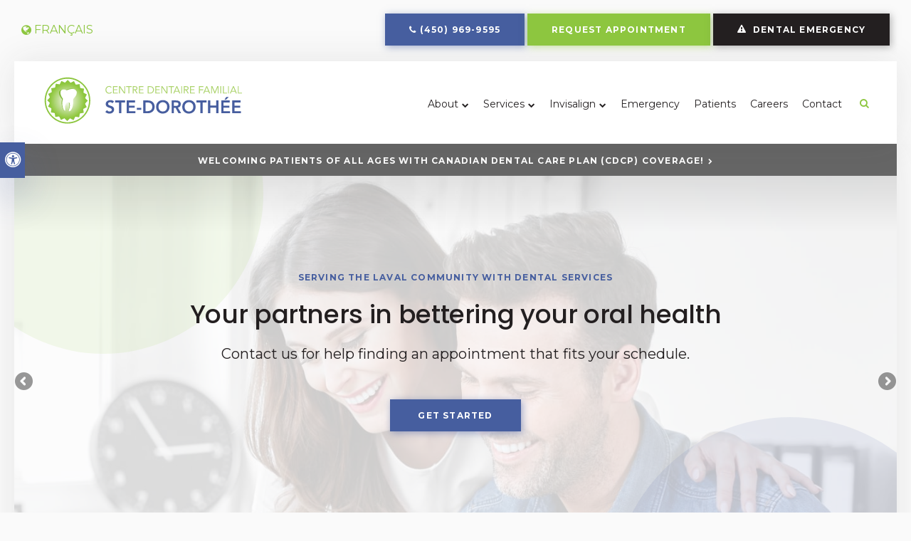

--- FILE ---
content_type: text/html; charset=UTF-8
request_url: https://www.en.dentisteconfort.ca/site/home
body_size: 32336
content:

    
    
    
    
    
    
    
    
    
    
    
    
    
    
    
    
    
    
    
    
                                                                              
                      
    
    
    <!doctype html>
<html lang="en">
<head>
<script type="text/javascript">window.gdprAppliesGlobally=false;(function(){(function(e,r){var t=document.createElement("link");t.rel="preconnect";t.as="script";var n=document.createElement("link");n.rel="dns-prefetch";n.as="script";var i=document.createElement("link");i.rel="preload";i.as="script";var o=document.createElement("script");o.id="spcloader";o.type="text/javascript";o["async"]=true;o.charset="utf-8";var a="https://sdk.privacy-center.org/"+e+"/loader.js?target_type=notice&target="+r;if(window.didomiConfig&&window.didomiConfig.user){var c=window.didomiConfig.user;var d=c.country;var s=c.region;if(d){a=a+"&country="+d;if(s){a=a+"&region="+s}}}t.href="https://sdk.privacy-center.org/";n.href="https://sdk.privacy-center.org/";i.href=a;o.src=a;var l=document.getElementsByTagName("script")[0];l.parentNode.insertBefore(t,l);l.parentNode.insertBefore(n,l);l.parentNode.insertBefore(i,l);l.parentNode.insertBefore(o,l)})("b6fbfb76-126d-4812-8308-f68631805e63","UdwK7NYX")})();</script>
<title>Centre dentaire familial Ste-Dorothée, Laval Dentist</title>
<meta http-equiv="Content-Type" content="text/html; charset=utf-8" />



<meta name="generator" content="Tymbrel ( www.tymbrel.com )" />

<meta name="description" content="Welcome to Centre dentaire familial Ste-Dorothée, dentist in Laval." />
<meta name="keywords" content="Centre dentaire familial Ste-Dorothée, Laval" />


  <link rel="canonical" href="https://www.en.dentisteconfort.ca/site/home" />



<script type="text/javascript">
function clearDefault(element) {
  if (element.defaultValue == element.value) { element.value = "" }
}
</script>




  <link href="/assets/3898/css/global.css" rel="stylesheet" type="text/css" />
<link rel="shortcut icon" href="/images/3057/favicon.ico" type="image/x-icon" />

      <script src="/assets/js/jquery-1.8.2.min.js" type="text/javascript" data-cmsi-js-1a96ecfa7997d56153ffc3d07bb90ca2="true"></script>
  





        
    
    
    
    
    
    
    
    
    
    
    <meta name="viewport" content="width=device-width, initial-scale=1.0" />	

	<!-- Support For Older Browsers -->
	<!--[if lte IE 9]>
		<script src="//html5shiv.googlecode.com/svn/trunk/html5.js"></script>
		<link rel="stylesheet" href="/images/3057/css/legacy.css" />
	<![endif]-->
    
  <link rel="stylesheet" href="/images/3057/css/style-v3.css" />
  
  
<style>
.CareCruButton {
opacity: 1;
right: 0;
}
@media screen and (max-width: 610px) {
.CareCruButton {
display: none;
}
}

@media screen and (max-width: 1150px) {
.feature--b {
min-height: auto !important;
}
.home-slides__img {
min-height: auto !important;
}
}

</style>



  
  
  
  
  
  
  
  
  
  
  
  
  
  
  
  
  
  
  
  
  
  
  
  
      
<meta name="verify-v1" content="KXMECj7RSeWWaY4ZCWJdyqtQ-YfQGz71i6UtH3gBJ68" />
<meta name="google-site-verification" content="KXMECj7RSeWWaY4ZCWJdyqtQ-YfQGz71i6UtH3gBJ68" />

  


<!--startSchema--><script type="application/ld+json">{"@context":"http:\/\/schema.org","@type":"LocalBusiness","url":"https:\/\/www.en.dentisteconfort.ca\/site\/home","@id":"https:\/\/www.en.dentisteconfort.ca","name":"Centre Dentaire Familial Ste-Doroth\u00e9e","telephone":"(450) 969-9595","image":"https:\/\/d2l4d0j7rmjb0n.cloudfront.net\/site\/3057\/seo\/image.svg","address":{"@type":"PostalAddress","addressLocality":"Laval","addressCountry":"CA","addressRegion":"QC","postalCode":"H7X 3S5","streetAddress":"31 Blvd. Samson 203"},"sameAs":["https:\/\/www.facebook.com\/profile.php?id=100054742091074","https:\/\/goo.gl\/maps\/fDBwpphdjtsYCdaE8"],"openingHoursSpecification":[{"@type":"OpeningHoursSpecification","dayOfWeek":"http:\/\/schema.org\/Monday","opens":"08:00:00","closes":"17:00:00"},{"@type":"OpeningHoursSpecification","dayOfWeek":"http:\/\/schema.org\/Tuesday","opens":"08:00:00","closes":"17:00:00"},{"@type":"OpeningHoursSpecification","dayOfWeek":"http:\/\/schema.org\/Wednesday","opens":"08:00:00","closes":"17:00:00"},{"@type":"OpeningHoursSpecification","dayOfWeek":"http:\/\/schema.org\/Thursday","opens":"08:00:00","closes":"17:00:00"},{"@type":"OpeningHoursSpecification","dayOfWeek":"http:\/\/schema.org\/Friday","opens":"08:00:00","closes":"14:00:00"},{"@type":"OpeningHoursSpecification","dayOfWeek":"http:\/\/schema.org\/Saturday","opens":"00:00:00","closes":"00:00:00"},{"@type":"OpeningHoursSpecification","dayOfWeek":"http:\/\/schema.org\/Sunday","opens":"00:00:00","closes":"00:00:00"}]}</script><!--endSchema--><script type="text/javascript" src="/assets/js/forms/jquery.validate.min.js" data-cmsi-js-e9f70b7c3ceaad58b5a9715e8dc17a2d="true"></script>
<link href="/assets/css/forms/template_responsive.css" rel="stylesheet" type="text/css" data-cmsi-css-26ce0079204d966cf5ed7e635ebfe5cb />
<script type="text/javascript" src="/assets/js/intl-tel-input-24.6.0/build/js/intlTelInput.js" data-cmsi-js-7e215f480ebbafa5ae56e036563dcdef="true"></script>
<link href="/assets/js/intl-tel-input-24.6.0/build/css/intlTelInput.css" rel="stylesheet" type="text/css" data-cmsi-css-8c8af1911e6aa111f5198a1f93e31378 />
<script>var onloadCallback = function(){ jQuery(".captcha-recaptcha").find(".show-captcha").each(function(index, el) {el.setAttribute("data-recaptcha-widget",index); recaptchaWidgetId = grecaptcha.render(el, {"sitekey":"6LfL_d4ZAAAAAO5L6UsS1LJ_SwE8TqzsEm3QvpAE"});});};</script>

<!-- Google Tag Manager Data Layer -->
<script>
  dataLayer = [];
</script>

  <!-- Google Tag Manager -->
  <script>(function(w,d,s,l,i){w[l]=w[l]||[];w[l].push({'gtm.start':
        new Date().getTime(),event:'gtm.js'});var f=d.getElementsByTagName(s)[0],
      j=d.createElement(s),dl=l!='dataLayer'?'&l='+l:'';j.async=true;j.src=
      'https://www.googletagmanager.com/gtm.js?id='+i+dl;f.parentNode.insertBefore(j,f);
    })(window,document,'script','dataLayer','GTM-WRH984T');</script>
  <!-- End Google Tag Manager -->


<link rel='alternate' hreflang='en-CA' href='https://www.en.dentisteconfort.ca/site/home'/>
<link rel='alternate' hreflang='fr-CA' href='https://www.dentisteconfort.ca/site/accueil'/>

<link href="https://www.hellodent.com" rel="preconnect">
<link href="https://d2l4d0j7rmjb0n.cloudfront.net" rel="preconnect">
<link href="https://d207pkrvhz1w8t.cloudfront.net" rel="preconnect">
<link href="https://tymbrel.com" rel="preconnect">
<link href="https://fonts.googleapis.com" rel="preconnect">
<link href="https://ajax.googleapis.com" rel="preconnect">
<link href="https://cdn.jsdelivr.net" rel="preconnect">
<link href="https://www.google.com" rel="preconnect">
<link href="https://use.fontawesome.com" rel="preconnect">
</head>


<!-- FOUNDATION GRID SUPPORT ADDED FOR IE -->
<!--[if lt IE 7]><body class="lt-ie9 lt-ie8 lt-ie7"><![endif]-->
<!--[if IE 7]><body class="lt-ie9 lt-ie8"><![endif]-->
<!--[if IE 8]><body class="lt-ie9"><![endif]-->
<!--[if gt IE 8]><!-->
<body itemscope='' itemtype='http://schema.org/LocalBusiness'><!-- Google Tag Manager -->
<noscript><iframe src="https://www.googletagmanager.com/ns.html?id=GTM-WRH984T" height="0" width="0" style="display:none;visibility:hidden"></iframe></noscript>
<!-- End Google Tag Manager -->


<!-- GLOBAL SCRIPT ONLINE BOOKING -->
<!-- START FEED CODE -->
                                                                                                                                                                                                                                                                                                                                                                                                                                                                            
                    

                                                


<span class="get-practice-code" style="display:none !important;">KQGQ</span>
<div role="dialog" id="dialog-book" aria-labelledby="dialog-book_label" aria-modal="true" class="hidden dialog-book dialog-book--request-appt">
    <button id="dialog-book__close-button" class="dialog-book__close_button">&times;<span class="sr-only">Close Dialog</span></button>
                       
    <div class="hellodent-practice-form">
    <div class="hellodent-practice-modal-header-wrap">
        <div>
            <p class="office office--modal">Centre Dentaire Familial Ste-Dorothée</p>
                        <h2 id="dialog-book_label">Request an Appointment</h2>
            <p>Powered by <img src="https://www.hellodent.com/images/2856/images/hellodent-logo.svg" alt="hellodent"
                    width="93" height="13"></p>
                    </div>
        <div>
                        <p class="leadin">For urgent issues, please call: </p>
                        <p><a href="tel:+14509699595" class="dialog-book__phone" id="phoneNumberSrc">(450) 969-9595</a></p>
        </div>
    </div>

    <div class="modal__choose">
            <div class="details__text">
                                <div class="form-vertical">
<div class="ifg-preview-continer" id="ifg-form-container">
<form method="post" id="ifgForm-817" onsubmit="return false;" data-cy="form">

<script>
  
  if (typeof window.phoneObjects817 === 'undefined') {
    window.phoneObjects817 = [];
  }
  
</script>

  
  
  
  
  
      <div class="form-group ifg-sort" id="ifg-element-div-1">
    <label class="col-md-2  control-label " for="ifg-formfield-817-1" id="ifg-formfield-817-label-1">
      __Practice_Code      
    </label>
    <div class="col-md-10">
      <input data-field-name="__Practice_Code" type="text"  name="ifg-formfield-817-1" id="ifg-formfield-817-1" class="element_style_1  form-control"  data-cy="text"/>
      <span for="ifg-formfield-817-1" class="help-block"></span>
          </div>
  </div>
  
  
  
  
  
  
  
  
  
  
  
  
  
  
  
      <div class="form-group ifg-sort" id="ifg-element-div-29">
    <label class="col-md-2  control-label " for="ifg-formfield-817-29" id="ifg-formfield-817-label-29">
      __Practice_Name      
    </label>
    <div class="col-md-10">
      <input data-field-name="__Practice_Name" type="text"  name="ifg-formfield-817-29" id="ifg-formfield-817-29" class="element_style_29  form-control"  data-cy="text"/>
      <span for="ifg-formfield-817-29" class="help-block"></span>
          </div>
  </div>
  
  
  
  
  
  
  
  
  
  
  
  
  
  
  
  
  
  
  
  
                
    
                              <div class="form-group ifg-sort" id="ifg-element-div-16">
    <label class="col-md-2 control-label >" for="ifg-formfield-817-16" id="ifg-formfield-817-label-16">
    What is the reason for your visit?          <span aria-hidden="true">*</span>
        </label>
    <div class="col-md-10">
      <select name="ifg-formfield-817-16" id="ifg-formfield-817-16" class="element_style_16  form-control" required aria-required="true" data-cy="select">
                                                      <option value="0" >No selection</option>
                                                  <option value="1" >Cleaning and/or checkup</option>
                                                  <option value="2" >Experiencing pain (non-emergency)</option>
                                                  <option value="3" >Consultation (straighter smile, whiter smile, etc.)</option>
                                                  <option value="4" >Other</option>
                              </select>
      <span for="ifg-formfield-817-16" class="help-block"></span>
          </div>
  </div>
  
  
  
  
  
  
  
  
  
  
      <div class="form-group ifg-sort" id="ifg-element-div-30">
    <label class="col-md-2  control-label " for="ifg-formfield-817-30" id="ifg-formfield-817-label-30">
      What is the other reason for your visit?      
    </label>
    <div class="col-md-10">
      <input data-field-name="Other Visit Reason" type="text"  name="ifg-formfield-817-30" id="ifg-formfield-817-30" class="element_style_30  form-control"  data-cy="text"/>
      <span for="ifg-formfield-817-30" class="help-block"></span>
          </div>
  </div>
  
  
  
  
  
  
  
  
  
  
  
  
  
  
  
  
  
  
  
  
                          
              
                              <div class="form-group ifg-sort" id="ifg-element-div-18">
    <label class="col-md-2 control-label >" for="ifg-formfield-817-18" id="ifg-formfield-817-label-18">
    Are you a new patient?          <span aria-hidden="true">*</span>
        </label>
    <div class="col-md-10">
      <select name="ifg-formfield-817-18" id="ifg-formfield-817-18" class="element_style_18  form-control" required aria-required="true" data-cy="select">
                                                      <option value="0" >No selection</option>
                                                  <option value="1" >Yes</option>
                                                  <option value="2" >No</option>
                                                  <option value="3" >Other</option>
                              </select>
      <span for="ifg-formfield-817-18" class="help-block"></span>
          </div>
  </div>
  
  
  
  
  
  
  
  
  
  
  
  
  
  
  
      <div class="form-group ifg-sort" id="ifg-element-div-19">
    <label class="col-md-2 control-label >" for="ifg-formfield-817-19" id="ifg-formfield-817-label-19">
    Preferred day of the week        </label>
    <div class="col-md-10">
      <select name="ifg-formfield-817-19" id="ifg-formfield-817-19" class="element_style_19  form-control"  data-cy="select">
                                                      <option value="0" >No selection</option>
                                                  <option value="1" >Monday</option>
                                                  <option value="2" >Tuesday</option>
                                                  <option value="3" >Wednesday</option>
                                                  <option value="4" >Thursday</option>
                                                  <option value="5" >Friday</option>
                                                  <option value="6" >Saturday</option>
                                                  <option value="7" >Sunday</option>
                              </select>
      <span for="ifg-formfield-817-19" class="help-block"></span>
          </div>
  </div>
  
  
  
  
  
  
  
  
  
  
  
  
  
  
  
      <div class="form-group ifg-sort" id="ifg-element-div-20">
    <label class="col-md-2 control-label >" for="ifg-formfield-817-20" id="ifg-formfield-817-label-20">
    Preferred time of day        </label>
    <div class="col-md-10">
      <select name="ifg-formfield-817-20" id="ifg-formfield-817-20" class="element_style_20  form-control"  data-cy="select">
                                                      <option value="0" >No selection</option>
                                                  <option value="1" >Morning</option>
                                                  <option value="2" >Afternoon</option>
                                                  <option value="3" >Evening</option>
                              </select>
      <span for="ifg-formfield-817-20" class="help-block"></span>
          </div>
  </div>
  
  
  
  
  
  
  
  
  
  
                          
              
                  
    
        <div class="form-group ifg-sort" id="ifg-element-div-21">
    <label class="col-md-2  control-label " for="ifg-formfield-817-21" id="ifg-formfield-817-label-21">
      First name              <span aria-hidden="true">*</span>
      
    </label>
    <div class="col-md-10">
      <input data-field-name="First Name" type="text"  name="ifg-formfield-817-21" id="ifg-formfield-817-21" class="element_style_21  form-control" required aria-required="true" data-cy="text"/>
      <span for="ifg-formfield-817-21" class="help-block"></span>
          </div>
  </div>
  
  
  
  
  
  
  
  
  
  
  
  
  
  
  
                          
              
                  
    
        <div class="form-group ifg-sort" id="ifg-element-div-22">
    <label class="col-md-2  control-label " for="ifg-formfield-817-22" id="ifg-formfield-817-label-22">
      Last name              <span aria-hidden="true">*</span>
      
    </label>
    <div class="col-md-10">
      <input data-field-name="Last Name" type="text"  name="ifg-formfield-817-22" id="ifg-formfield-817-22" class="element_style_22  form-control" required aria-required="true" data-cy="text"/>
      <span for="ifg-formfield-817-22" class="help-block"></span>
          </div>
  </div>
  
  
  
  
  
  
  
  
  
  
  
  
                          
                                            <div class="form-group ifg-sort" id="ifg-element-div-23">
    <label class="col-md-2  control-label " for="ifg-formfield-817-23" id="ifg-formfield-817-label-23">
      Email address              <span aria-hidden="true">*</span>
      
    </label>
    <div class="col-md-10">
      <input data-field-name="Email Address" type="email"  name="ifg-formfield-817-23" id="ifg-formfield-817-23" class="element_style_23  form-control" required aria-required="true" data-cy="email"/>
      <span for="ifg-formfield-817-23" class="help-block"></span>
          </div>
  </div>
  
  
  
  
  
  
  
  
  
  
  
  
  
  
  
  
                                      
                                                                  <div class="form-group ifg-sort" id="ifg-element-div-28">
      <label class="col-md-2  control-label " for="ifg-formfield-817-28" id="ifg-formfield-817-label-28">
        Phone                  <span aria-hidden="true">*</span>
        
      </label>
      <div class="col-md-10">
        <input type="tel"  name="ifg-formfield-817-28" id="ifg-formfield-817-28" class="element_style_28  form-control" required aria-required="true" data-cy="phone"/>
        <span for="ifg-formfield-817-28" class="help-block"></span>
              </div>
      <input type="hidden" name="ifg-formfield-817-28-phone-country" id="ifg-formfield-817-28-phone-country" value="ca" />
    </div>
      <script>
    
    (() => { //prevent double declarations of the following constants
      const phoneFieldFullName = 'ifg-formfield-817-28-phone-full';

      const phoneCountry = document.getElementById('ifg-formfield-817-28-phone-country');
      const input = document.getElementById("ifg-formfield-817-28");
      const intlTelInputObj = intlTelInput(input, {
        loadUtilsOnInit: "/assets/js/intl-tel-input-24.6.0/build/js/utils.js",
        formatAsYouType: true,
        formatOnDisplay: true,
        strictMode: true,
        initialCountry: 'ca',
        autoPlaceholder: 'off',
        hiddenInput: function(telInputName) {
          return {
            phone: phoneFieldFullName,
          };
        }
      });
      input.addEventListener('countrychange', () => {
        phoneCountry.value = intlTelInputObj.getSelectedCountryData().iso2;
      });
      window.phoneObjects817.push({intlTelInput: intlTelInputObj, phoneFieldFullName: phoneFieldFullName});
    })();

    
    </script>
  
  
  
  
  
  
  
  
  
  
  
  
  
  
  
  
  
  
  
  
  
  
  
      <div class="form-group ifg-sort" role="group" aria-labelledby="ifg-formfield-817-label-25" id="ifg-element-div-25">
    <label class="col-md-2 control-label " id="ifg-formfield-817-label-25" role="presentation">
    Preferred contact method         </label>
    <div class="col-md-10">
                                                    <div class="" >
            <label for="ifg-formfield-817-25-0" class="element_style_25  ">
            <input type="radio" name="ifg-formfield-817-25" id="ifg-formfield-817-25-0" class="" value="0"   data-cy="radio"/>
            Phone</label>
          </div>
                                                <div class="" id="ifg-formfield-817-25">
            <label for="ifg-formfield-817-25-1" class="element_style_25  ">
            <input type="radio" name="ifg-formfield-817-25" id="ifg-formfield-817-25-1" class="" value="1"   data-cy="radio"/>
            Email</label>
          </div>
                              <span for="ifg-formfield-817-25" class="help-block"></span>
          </div>
  </div>
  
  
  
  
  
  
  
  
  
  
  
  
  
  
  
  
  
          
        
        
  <div class="form-group ifg-sort" id="ifg-element-div-26">
    <label class="col-md-2 control-label " for="ifg-formfield-817-26" id="ifg-formfield-817-label-26">
    Spam Blocker         </label>
    <div class="col-md-10">
      <div id="recaptcha-26" class="captcha-recaptcha">
        <div class="show-captcha" ></div>
      </div>
      <span for="captchaSolution" class="help-block"></span>
          </div>
  </div>
  
  
  
  
  
  
  
  
  
  
  
      <div id="f1_upload_process-817" class="form-group" style="display:none;">
    <img src="/assets/images/manage/forms/loader.svg" width="32" alt="loader" />
  </div>
  <div class="form-group">
    <input type="submit" name="ifg-formfield-817-27" id="ifg-formfield-817-27" value="Submit" class="form-control element_style_27 event-submit-btn-817" onclick="submitClicked(817);return false;" data-cy="form-submit"/>
  </div>
  
  
  
  
  
  
  
<input type="hidden" name="form_id" value="61323" />
<input type="hidden" name="genRand_id" value="817" />
</form>



</div>
</div>


<script type="text/javascript">
  
    

jQuery().ready(function() {
  startUpload = function(generateRand2) {
  window.globalVar2 = generateRand2;
    document.getElementById('f1_upload_form-'+globalVar2).style.visibility = 'hidden';
     return true;
  }

  stopUpload = function(response) {
    if (response.success == true) {
      if (response.file_names) {
        jQuery.each(response.file_names, function(index, element) {
          jQuery("#ifg-formfield-"+globalVar+"-" + index).val(element);
        });
      }
      ajaxSubmit();
    } else {
      jQuery(".event-err").remove();
      jQuery.each(response.err, function(index, element) {
        jQuery("#ifg-formfield-"+globalVar+"-" + element.fileindex).after(element.err);
      });
      jQuery("#f1_upload_process-"+globalVar).hide();
      jQuery(".event-submit-btn-"+globalVar).show();
    }

    return true;
  }

  jQuery("#ifgForm-817").validate({

    rules: {
     "ifg-formfield-817-16":"required","ifg-formfield-817-18":"required","ifg-formfield-817-21":"required","ifg-formfield-817-22":"required","ifg-formfield-817-23":{required: true, email: true},"ifg-formfield-817-28":{required: true},"captchaSolution":"required"
    },
    messages: {
      "ifg-formfield-817-16": "Please select from a menu item below.","ifg-formfield-817-18": "Please select from a menu item below.","ifg-formfield-817-21": "This field is required.","ifg-formfield-817-22": "This field is required.","ifg-formfield-817-23": "Provide a valid email address.","ifg-formfield-817-28": "Provide a valid phone number.","captchaSolution": "This field is required"
    },
    errorElement: 'span',
    errorPlacement: function (error, element) {
      error.insertAfter(element.closest('.col-md-10'));
    },
    errorClass: 'help-block',
    focusInvalid: true,
    ignore: "",
    invalidHandler: function (event, validator) {
      // Nix?
    },
    highlight: function (element) {
      var form_id = jQuery(element).closest('form').attr('id');
      var splitFormID = form_id.split("-");
      var getFormID = splitFormID[1];
      jQuery(element).closest('.form-group').addClass('has-error');
      jQuery(element).closest('.form-group').find('.help-block').addClass('help-block-bg');
      jQuery("#f1_upload_process-"+getFormID).hide();
      jQuery(".event-submit-btn-"+getFormID).show();
    },
    unhighlight: function (element) {
      jQuery(element).closest('.form-group').removeClass('has-error');
      jQuery(element).closest('.form-group').find('.help-block').removeClass('help-block-bg');
    },
    success: function (label) {
      label.closest('.form-group').removeClass('has-error');
    },

    submitHandler: function(form) {
      var has_selected_file;
      //jQuery('input[type=file]').filter(function() {
      jQuery('#upload_form-817').filter(function() {
        has_selected_file = true;
      }).length  > 0 ;
      if (has_selected_file) {
        jQuery("#upload_form-817").submit();
      } else{
        ajaxSubmit();
      }
    }
  });

  submitClicked = function(generateRand) {
    window.globalVar = generateRand;
    jQuery("#f1_upload_process-"+globalVar).show();
    jQuery("#f1_upload_process-"+globalVar+ " img").css({
      'border': '1px dotted rgb(204, 204, 204)',
      'border-radius': '17px',
      'background-color': '#ccc'
    });
    jQuery(".event-submit-btn-"+generateRand).hide();
    jQuery(".event-err").hide();
    jQuery(".alert").remove();

    let eleRecaptcha = $("#ifgForm-" + generateRand).find('div input[name="g-recaptcha-response"]');
    if (eleRecaptcha.length > 0) {
      grecaptcha.execute('6LdiBt8ZAAAAAK_r5akjc-frIgBB8I0L8CwWJK7A', {action: "submit"}).then(function (token) {
        $(eleRecaptcha).val(token);
        jQuery("#ifgForm-" + generateRand).submit();
      });
    } else {
      jQuery("#ifgForm-" + generateRand).submit();
    }
  }

  selectUploadFile = function(generateRand,counter) {
    jQuery("#ifg-formfield-"+generateRand+"-file-"+counter).click();
  }

  showFileNameSelected = function(generateRand,counter) {
    jQuery("#ifg-upload-"+generateRand+"-file-"+counter).html(jQuery("#ifg-formfield-"+generateRand+"-file-"+counter).val().split('\\').pop());
    jQuery("#ifg-formfield-"+generateRand+"-"+counter).val(jQuery("#ifg-formfield-"+generateRand+"-file-"+counter).val().split('\\').pop());
  }

  fillPhoneFieldsFull = function(globalVar) {
    for (const phoneObj of window['phoneObjects' + globalVar]) {
      document.getElementsByName(phoneObj.phoneFieldFullName)[0].value = phoneObj.intlTelInput.getNumber();
    }
  }

    ajaxSubmit = function() {
    const successCallback = (response) => {
              if (response.field_success == true) {
          var all_success = response.success;
          var displayAlert = true;
          if (typeof response.success_email != 'undefined' && response.success_email == true) {
            jQuery("#ifg-form-container").prepend(response.success_email_msg);
          } else if (typeof response.success_email != 'undefined' && response.success_email == false) {
            jQuery("#ifg-form-container").prepend(response.err_email_msg);
            all_success = false;
          }

          if (typeof response.success_action != 'undefined') {
            if (response.success_action == 'url-redirection' && typeof response.success_msg != 'undefined') {
              if (response.success_target == 'true') {

                jQuery("#ifgForm-"+globalVar).css("display","none");
                jQuery(".event-submit-btn-"+globalVar).css("display","none");
                jQuery("#ifgForm-"+globalVar).before("<div class='alert alert-success'>Sent.</div>");
                jQuery('html, body').animate({
                  scrollTop: jQuery(".alert").offset().top
                }, 500);
                window.open(response.success_msg, '_blank');
              } else {
                displayAlert = false;
                window.location.href = response.success_msg;
              }
            } else if (response.success_action == 'custom-msg' && typeof response.success_msg != 'undefined') {
              jQuery("#ifgForm-"+globalVar).before(response.success_msg);
            }
          }

          if ( displayAlert ){
            jQuery('html, body').animate({
              scrollTop: jQuery(".alert").offset().top
            }, 500);
          }

          jQuery("#ifgForm-"+globalVar).css("display","none");
          jQuery(".event-submit-btn-"+globalVar).css("display","none");
        } else {
          jQuery.each(response.field_err, function (index, element) {
            if ($("#" + element.field_name).closest("form").find("div.show-captcha").length > 0) {
              let recaptchaWidgetId = $("#" + element.field_name).closest("form").find("div.show-captcha").data().recaptchaWidget;
              if (typeof recaptchaWidgetId != 'undefined') {
                grecaptcha.reset(recaptchaWidgetId)
              }
            }
            jQuery("#" + element.field_name).after('<div class="has-error-' + globalVar + ' event-err"><span class="help-block-bg" style="color:#b94a48;">' + element.err + '</span></div>');
          });
        }
    }
    fillPhoneFieldsFull(globalVar);
    var frmData = jQuery("#ifgForm-" + globalVar).serialize();
    jQuery.ajax({
      url: "/cmsi-data/formdata",
      data: frmData,
      type: "POST",
      async: false,
      dataType: "json",

      success: function (response) {
        let email = '';
        let phone = '';

        const frmElements = document.querySelectorAll("#ifgForm-" + globalVar + ' [data-field-name]');
        for (const frmElement of frmElements) {
          if (email === '' && frmElement.dataset.fieldName.toLowerCase().indexOf('email') > -1) {
            email = frmElement.value;
          }
        }

        for (const phoneObj of window.phoneObjects817) {
          phone = phoneObj.intlTelInput.getNumber();
        }

        if (window.dataLayer && window['google_tag_manager']) {
          window.dataLayer.push({
            'event': 'frmSubmission',
            'email': email,
            'phone': phone,
            'eventCallback': (containerId) => {
              if (containerId.startsWith("GTM-")) {
                successCallback(response);
              }
            },
            'eventTimeout' : 2000,
          });
        } else {
          successCallback(response);
        }
        jQuery("#f1_upload_process-" + globalVar).hide();
        jQuery(".event-submit-btn-" + globalVar).show();
      },
  
      error:function(xhr,err){
        jQuery("#f1_upload_process-"+globalVar).hide();
        jQuery(".event-submit-btn-"+globalVar).show();
      }
    });
  }

});
</script>


                            </div>
            <div class="hours hoursHideSelect" style="display:none">
                <p class="startTime">08:00</p>
                <p class="startTime">08:00</p>
                <p class="startTime">08:00</p>
                <p class="startTime">08:00</p>
                <p class="startTime">08:00</p>
                <p class="startTime">00:00</p>
                <p class="startTime">00:00</p>
                
                
                <script>
                    $(document).ready(function () {
                        let hours = $('.hoursHideSelect .startTime');
                        let selectElement = $('#dialog-book #ifg-element-div-19, #dialog-book #ifg-element-div-31');
                        // Check if any hours are "00:00"
                        hours.each(function(index, hour) {
                            if ($(hour).text() === "00:00") {
                                // Disable the corresponding option
                                   let option = selectElement.find(`option[value="${index + 1}"]`);
                                if (option.length > 0) {
                                    // Hour is "00:00", disable the option
                                    option.prop('disabled', true);
                                }
                            }
                        });
                    });
                </script>
                
                
            </div>
        </div>
    </div>   
</div>


<style>
    .hellodent-practice-form {
        --primary-300: #00f6ad;
        --primary-400: #00c389;
        --primary-500: #009065;
        --primary-text: var(--neutral-100);
        --primary-light1: #e5f9f3;
        --primary-light2: #ecfcf8;
        --primary-light-text: var(--neutral-800);
        --secondary-300: #606a73;
        --secondary-400: #495057;
        --secondary-500: #32373b;
        --secondary-text: var(--neutral-100);
        --success-300: #5797db;
        --success-400: #2d7dd2;
        --success-500: #2464a8;
        --success-text: var(--neutral-100);
        --success-light1: #85c7f2;
        --success-light1-text: var(--neutral-800);
        --success-light2: #e6f4fd;
        --success-light2-text: var(--neutral-800);
        --success-dark: #083e77;
        --success-dark-text: var(--neutral-100);
        --alert-300: #f8b8d5;
        --alert-400: #f489ba;
        --alert-500: #f05a9f;
        --alert-text: var(--neutral-800);
        --alt-300: #f9e67f;
        --alt-400: #f7dc4e;
        --alt-500: #f5d21d;
        --alt-text: var(--text);
        --alt-light1: #fef8db;
        --invisalign: #303030;
        --pc-health: #d9ebf9;
        --neutral-100: #fff;
        --neutral-200: #f8f8f8;
        --neutral-300: #efefef;
        --neutral-400: #d6d6d6;
        --neutral-500: #495057;
        --neutral-600: #303030;
        --neutral-700: #222;
        --neutral-800: #152322;
        --neutral-900: #000;
        --text: #111;
        --links: var(--primary-400);
        --padding: 1.25rem;
        --double-padding: 2.5rem;
        --br: 3px;
        --br-btn: 500px;
        --bs: 0 .125rem .3125rem 0 rgba(0, 0, 0, 0.15);
        --letter-spacing: -.03em;
        --letter-spacing-md: -.02em;
        --letter-spacing-sm: -.005em;
        --max-width: 82.25rem;
        --max-width-padding: calc(var(--max-width) + var(--padding) + var(--padding));
        --max-width-lg: 100rem;
        --max-width-lg-padding: calc(var(--max-width-lg) + var(--padding) + var(--padding));
        --sidebar-content: 25.75rem;
        --sidebar-content-sm: 18.6875rem;
        --search-intro-height: 11.65625rem;
        --ff-primary-book: "Open Sans", "Arial", sans-serif;
        --ff-secondary-book: "Raleway", "Trebuchet MS", sans-serif;
        --leftArrow: "\f060";
        --rightArrow: "\f061";
        --upArrow: "\f106";
        --downArrow: "\f107";
    }
   [lang="en"] #dialog-book #ifg-element-div-1, 
   [lang="en"] #dialog-book #ifg-element-div-29,
   [lang="fr"] #dialog-book #ifg-element-div-21,
   [lang="fr"] #dialog-book #ifg-element-div-20 {
        display: none;
    }
    *:focus {
        outline: .125rem solid #152322;
        outline-offset: 0.125rem;
    }
    body.modalOpen::before {
        content: '';
        display: block;
        position: absolute;
        top: 0;
        left: 0;
        width: 100%;
        height: 100%;
        background: rgba(0, 0, 0, 0.8);
        z-index: 1003;
    }
    .dialog-book.hidden {
        display: none;
    }
    .dialog-book {
        box-sizing: border-box;
        padding: 0;
        background-color: #fff;
        color: #111;
        width: calc(100% - 1.25rem);
        max-height: 95vh;
        max-width: 62.5rem;
        box-shadow: 0 19px 38px rgba(0,0,0,0.12), 0 15px 12px rgba(0,0,0,0.22);
        position: absolute;
        z-index: 999999999;
        top: 50%;
        left: 50%;
        transform: translate(-50%, -50%);
        overflow: auto;
    }
    .dialog-book__close_button {
        position: absolute;
        top: 1.25rem;
        right: 0.125rem;
        font-size: 1.875rem;
        line-height: 1;
        background: none;
        color: #152322;
        padding-inline: 0.375rem;
        border: 0;
        z-index: 1;
        cursor: pointer;
    }
    @media screen and (min-width: 71.938rem) {
        .dialog-book__close_button {
            top: 0;
            right: 0.625rem;
        }
    }
    
    
    .office--modal {
        color: var(--primary-400);
    }
    .office {
        font-size: .75rem;
        font-weight: 700;
        letter-spacing: .03em;
        text-transform: uppercase;
    }
    .dialog-book .dialog-book__phone,
    .dialog-book input[type=submit],
    .dialog-book__submit-another-request {
        box-sizing: border-box;
        cursor: pointer;
        display: inline-block;
        text-decoration: none;
        line-height: 1.2307692308;
        transition: all 0.2s ease-out;
        margin-bottom: .15625rem;
        font-size: .875rem;
        font-family: var(--ff-secondary-book);
        font-weight: 700;
        text-transform: none;
        border-radius: var(--br-btn);
        padding: .540625rem 1.07rem;
        border: .125rem solid var(--btn-border, transparent);
        color: var(--btn-fg, --neutral-100);
        background: var(--btn-bg, --neutral-900);
    }
    .dialog-book .dialog-book__phone {
        --btn-fg: var(--success-text);
        --btn-bg: var(--success-400);
    }
    .dialog-book .dialog-book__phone:hover, .dialog-book .dialog-book__phone:focus {
        background: var(--success-500) !important;
        color: var(--success-text) !important;
        border-color: transparent !important;
    }
    
    .dialog-book input[type="submit"],
    .dialog-book__submit-another-request {
        --btn-fg: var(--primary-text);
        --btn-bg: var(--primary-400);
    }
    .dialog-book input[type="submit"]:hover, .dialog-book input[type="submit"]:focus,
    .dialog-book__submit-another-request:hover, .dialog-book__submit-another-request:focus {
        background: var(--primary-500) !important;
        color: var(--primary-text) !important;
        border-color: transparent !important;
    }

    .hellodent-practice-form div.alert a:hover,
    .hellodent-practice-form div.alert a:focus {
        outline-color: var(--secondary-text);
        opacity: 0.75;
    }
    .hellodent-practice-form {
        padding: 2.5rem 1.25rem;
        position: relative;
        font-family: var(--ff-primary-book);
    }
    
    .hellodent-practice-form h2{
        font-family: var(--ff-secondary-book);
        font-weight: 500;   
        color: #111;
        margin: 1.875rem 0 1.25rem 0;
        font-size: 1.75rem;
        letter-spacing: 0;
        line-height: 1.3823529412;
    }
    
    .hellodent-practice-form .modal__choose {
        margin-top:20px !important;
    }
    
    .hellodent-practice-modal-header-wrap {
        display:flex;
        gap:10px 20px;
        flex-wrap:wrap;
    }
    .hellodent-practice-modal-header-wrap >div{
        width:calc(50% - 10px);
        flex-grow:1;
    }
    @media (max-width:768px){
      .hellodent-practice-modal-header-wrap >div{
          width:100%;
      }  
    }
    html[lang="en"] .hellodent-practice-form #ifg-element-div-30, html[lang="fr"] .hellodent-practice-form #ifg-element-div-34 {
        display: none;
        
    }
    .hellodent-practice-form select {
        line-height: 1.1;
        color: var(--text);
        cursor: pointer;
        height: 2.708rem;
        font-size: 1rem !important;
        appearance: none;
        -webkit-appearance: none;
    }
    .hellodent-practice-modal-header-wrap >div:last-child a{
        margin-bottom:0;
    }
    .hellodent-practice-modal-header-wrap h2 {
        margin-top:0;
    }
    
    .hellodent-practice-modal-header-wrap .leadin {
        margin-bottom: 0.75rem !important;
        font-family: var(--ff-primary-book);
        font-size: 1.375rem;
        line-height: 1.2272727273;
        font-weight: 300;
        color: #000;
        text-align: left;
        letter-spacing: 0;
    }
    
     .hellodent-practice-modal-header-wrap .office {
        margin-bottom: 0.188rem;
    }
     .hellodent-practice-modal-header-wrap p:last-child {
        font-size:0.875rem;
        display: flex;
        align-items: baseline;
        gap: 0.188rem;
    }
    .hellodent-practice-modal-header-wrap img{
        display: inline-block;
        padding-left: 0.188rem;
        border-radius: 0;
    }
    
    .hellodent-practice-form select::-ms-expand {
      display: none;
    }
    .hellodent-practice-form .select{
         position: relative; 
    }
    .hellodent-practice-form .select::after {
          display: inline-block;
        font: normal normal normal .875rem FontAwesome;
        font-size: inherit;
        text-rendering: auto;
        -webkit-font-smoothing: antialiased;
        -moz-osx-font-smoothing: grayscale;
        content: "\f107";
      font-size:1.4rem;
      color: #333;
      position: absolute;
      right: 0.875rem;
      top: 50%;
      transform: translateY(-50%);
      pointer-events: none;
    }
    .hellodent-practice-form .form-group {
        margin:0;
    }
    .hellodent-practice-form .form-group:last-of-type {
        grid-column: 1 / -1;
    }
    .hellodent-practice-form .help-block {
        display:none;
    }
    
    .hellodent-practice-form iframe{
        max-width:100% !important;
    }
    .hellodent-practice-form .show-captcha > div{
        width:100% !important;
    }

    .hellodent-practice-form input[type="text"], .hellodent-practice-form textarea, .hellodent-practice-form input[type="email"], .hellodent-practice-form input[type="password"], 
    .hellodent-practice-form input[type="tel"], .hellodent-practice-form input[type="url"], .hellodent-practice-form input[type="search"], .hellodent-practice-form input[type="date"], .hellodent-practice-form select {
        background: var(--neutral-100);
        padding-block: 0.438rem !important;
        padding-inline: 1.063rem !important;
        font-size: 1rem !important;
        border-radius: var(--br-btn);
        border-color: transparent;
        width: 100%;
        color: var(--text);
        height: 2.708rem;
        line-height: 1.1;
        max-width: none;
        margin-bottom: 0;
    }

    .hellodent-practice-form input[type="submit"] {
        padding-block: 0.75rem !important;
        min-width: 8.75rem;
    }
    
    .hellodent-practice-form.dialog-book {
        background: var(--neutral-100);
    }
    .hellodent-practice-form .form-vertical {
        max-width: none;
    }
    .hellodent-practice-form form {
      text-align: left;
        background: var(--success-dark);
      color:var(--neutral-100);
      padding: 1.25rem 1.25rem 1.563rem;
    }
    
    .hellodent-practice-form form *:focus {
        outline: .125rem solid #fff;
    }
    
    .hellodent-practice-form .form-group .control-label span {
        color: var(--primary-400) !important;
    }
    @media screen and (min-width: 48.0625rem) {
      .hellodent-practice-form form {
        grid-template-columns: repeat(2, 1fr);
      }
    }
      .hellodent-practice-form form {
        display: grid;
        gap: 0.9375rem var(--padding);
      }

    
    
      .hellodent-practice-form .inputContainerRow {
        display: grid;
        gap: 0.625rem var(--padding);
    
      }
    
    
    @media screen and (min-width: 31.3125rem) {
      .hellodent-practice-form .inputContainerRow {
        grid-template-columns: repeat(2, 1fr);
      }
    }
    .hellodent-practice-form .inputContainerRow {
        margin: 0;
    }
    .hellodent-practice-form .inputContainer.radioContainer {
        border-radius: 31.25rem;
    }
    .hellodent-practice-form .inputContainer {
        display: block;
        position: relative;
        cursor: pointer;
        -webkit-user-select: none;
        -moz-user-select: none;
        user-select: none;
        margin: 0;
        background: var(--neutral-100);
        color: var(--text);
        display: flex;
        flex-flow: row wrap;
        align-items: center;
        min-height: 2.708rem;
    }
    .hellodent-practice-form .inputContainer:focus-within {
        outline: 2px solid var(--primary-400);
    }
    .hellodent-practice-form .inputContainer label {
        margin: 0 !important;
        font-size: inherit;
        width: 100%;
        padding: 0.5625rem 0.625rem 0.625rem 3.125rem;
        cursor: pointer;
        font-weight: 300 !important;
    }
    @media screen and (min-width: 31.3125rem) {
      .hellodent-practice-form label {
        margin-bottom: 0.9375rem;
      }
    }
    .hellodent-practice-form label {
        display: block;
        font-weight: 400 !important;
        margin-bottom: 0.625rem;
    }
    .hellodent-practice-form .inputContainer input {
        position: absolute;
        opacity: 0;
        cursor: pointer;
        height: 0.0625rem;
        width: 0.0625rem;
    }
    .hellodent-practice-form .radioContainer .checkmark {
        border-radius: 31.25rem;
    }
    .hellodent-practice-form .checkmark {
        position: absolute;
        top: calc(50% - 0.9375rem);
        left: 0.625rem;
        height: 1.875rem;
        width: 1.875rem;
        cursor: pointer;
        border: 1px solid var(--neutral-400);
    }
    .hellodent-practice-form .checkmark:after {
        content: "";
        position: absolute;
        display: none
    }
    
    .hellodent-practice-form .inputContainer input:checked~.checkmark:after {
        display: block
    }
    
    .hellodent-practice-form .checkboxContainer .checkmark:after {
        left: .625rem;
        top: .25rem;
        width: .5625rem;
        height: 1.0625rem;
        border-width: 0 .1875rem .1875rem 0;
        -webkit-transform: rotate(45deg);
        transform: rotate(45deg)
    }
    
    .hellodent-practice-form .radioContainer .checkmark:after {
        top: .25rem;
        left: .25rem;
        width: 1.25rem;
        height: 1.25rem;
        border-radius: 50%;
        background: var(--success-400)
    }
    
    .hellodent-practice-form div.alert {
        background-color: #083e77;
        color: #fff;
        padding: 1.25rem;
        border: 0;
        border-radius: 0;
    }
    .hellodent-practice-form div.alert:nth-child(2) {
        display: none;
    }
    .hellodent-practice-form div.alert a {
        color: inherit !important;
    }
    .alert-success h2 {
        margin-top: 0;
        color: inherit;
    }
    .hellodent-practice-form .iti__search-input {
        border-radius: 0 !important;
    }
    .hellodent-practice-form form .iti__search-input:focus {
        outline-color: var(--primary-400);
    }
    .hellodent-practice-form .iti__country-list {
        color: #000;
    }
    html.modalOpen, body.modalOpen {
        -webkit-overflow-scrolling : touch !important;
        overflow: hidden !important;
        height: 100% !important;
        position: relative;
    }
    .iti--fullscreen-popup {
        z-index:1000000000 !important;
    }
    .sr-only {
        border: 0 !important;
        clip: rect(1px, 1px, 1px, 1px) !important;
        -webkit-clip-path: inset(50%) !important;
        clip-path: inset(50%) !important;
        height: 1px !important;
        overflow: hidden !important;
        padding: 0 !important;
        position: absolute! important;
        width: 1px !important;
        white-space: nowrap !important;
    }

</style>

    <script>
    
    $(document).ready(function() {
          
        $("body").on("click", ".dialog-book__submit-another-request", function(event) {
            event.preventDefault(); 
    
            let urlObj = new URL(window.location.href);
            urlObj.searchParams.set("cf", "book");

            window.location.href = urlObj.toString(); 
        });
          
          
        const modal = document.getElementById("dialog-book");
        const closeModalButton = document.getElementById("dialog-book__close-button");
        const body = document.body;
        const html = document.documentElement;
        

        //trap focus function
        function trapFocusHellodent(focusableElementsHellodent) {
            
        let focusableElsH = document.querySelectorAll(focusableElementsHellodent);
        
        let firstFocusableElH = focusableElsH[0];
            
        let lastFocusableElH = focusableElsH[focusableElsH.length - 1];
        
        let KEYCODE_TAB = 9;

        document.addEventListener("keydown", function (e) {
            let isTabPressedH = e.key === "Tab" || e.key === KEYCODE_TAB;

            if (!isTabPressedH) {
            return;
            }

            if (e.shiftKey) {
            /* shift + tab */ if (document.activeElement === firstFocusableElH) {
                lastFocusableElH.focus();
                e.preventDefault();
            }
            } /* tab */ else {
            if (document.activeElement === lastFocusableElH) {
                firstFocusableElH.focus();
                e.preventDefault();
            }
            }
        });
        }


        // open modal
        const openModal = (clickedButton) => {

            //load fonts
                // Check if the font link is already added
                if (!document.getElementById('googleFontLink')) {
                    const link = document.createElement('link');
                    link.id = 'googleFontLink';
                    link.rel = 'stylesheet';
                    link.href = 'https://fonts.googleapis.com/css2?family=Open+Sans:wght@300..800&family=Raleway:wght@500&display=swap';
                
                    // Append the link
                    document.head.appendChild(link);
                
                }
            
            modal.classList.remove('hidden');
            body.classList.add('modalOpen');
            html.classList.add('modalOpen');

            // Focus on the close button when the modal opens
            const closeButton = document.querySelector('#dialog-book__close-button');

            closeButton.focus();

            //trap focus
            trapFocusHellodent(
                '#dialog-book__close-button,  .dialog-book--request-appt a[href]:not([disabled]), .dialog-book--request-appt select:not([disabled]),  .dialog-book--request-appt input[type="radio"]:not([disabled]),.dialog-book--request-appt input[type="text"]:not([disabled]),.dialog-book--request-appt input[type="submit"]:not([disabled])'
            );
            //add class to track which button is clicked
            clickedButton.classList.add('h-clicked-button'); 
        };


        // Open modal on button click
        // openModalButton.addEventListener('click', openModal);

        document.querySelectorAll('.dialog-book__open').forEach(button => {
            
            button.addEventListener('click', () => {
                event.preventDefault();
                openModal(button); 
            });


                button.addEventListener('keydown', (event) => {
            // Open modal whith spacebar 
                if (event.code === 'Space' || event.key === ' ') {
                    
                    event.preventDefault(); 
                    button.click();

                }
            });


        });

        

        //clicking outside the modal, closes it
        document.addEventListener("click", function (event) {
            const dialogOut = document.getElementById("dialog-book");
            const dialogClass = document.querySelector(".dialog-book--request-appt");

            if (!dialogOut || !dialogClass) return;

            // When the modal is opened
            if (!dialogClass.classList.contains("hidden")) {
                if (!dialogClass.dataset.ready) {
                    setTimeout(() => {
                        dialogClass.dataset.ready = "true"; 
                    }, 300);
                }
            } else {
        
                dialogClass.dataset.ready = "";
            }

            // Detect clicks outside, but only if the modal has been open 
            if (!dialogClass.classList.contains("hidden") && dialogClass.dataset.ready === "true") {
                if (!dialogOut.contains(event.target)) {
                
                    $("#dialog-book__close-button").trigger("click");
                }
            }
        });

        //close on Escape
        document.addEventListener("keydown", function (event) {
            const dialogClass = document.querySelector(".dialog-book--request-appt");

            if (event.key === "Escape" && dialogClass && !dialogClass.classList.contains("hidden")) {
                $("#dialog-book__close-button").trigger("click");
            }
        });

        modal.addEventListener("click", (e) => {
            
            if (e.target === modal) { 
             
                modal.classList.add('hidden');
                body.classList.remove('modalOpen');
                html.classList.remove('modalOpen');
            }
        });
        
        closeModalButton.addEventListener("click", () => {
            modal.classList.add('hidden');
            body.classList.remove('modalOpen');
            html.classList.remove('modalOpen');

            //focus on the "open" button
            setTimeout(() => {
                $(".h-clicked-button").focus();
                //remove the class
                $('.dialog-book__open.h-clicked-button').removeClass('h-clicked-button');
            }, 100);
        });
        
    

        // on submit, add phone number to success message
        $('.hellodent-practice-form input[type=submit]').on('click', function() {
            setTimeout(() => {
            // get phone number
            
            const phoneNumBtn = $('#phoneNumberSrc');
            const phoneNumHref = phoneNumBtn.attr('href');
            const phoneNumText = phoneNumBtn.text();
            $('#phoneNum').attr('href', phoneNumHref).text(phoneNumText);
            }, 50);
        });
            
        $(".hellodent-practice-form .form-vertical input[type='checkbox']")
            .after("<span class='checkmark'></span>")
            .parent()
            .parent()
            .addClass("inputContainer checkboxContainer");
            $(".hellodent-practice-form .form-vertical input[type='radio']").after("<span class='checkmark'></span>").parent().parent().addClass("inputContainer radioContainer");
            $(".hellodent-practice-form .form-vertical .inputContainer").parent().addClass("inputContainerRow");
            $(".hellodent-practice-form .form-vertical select").parent().addClass("select");
              
            
            //search for "required" labels & mark the first option as disabled
            $('.hellodent-practice-form .form-group label:contains("*")').each(function() {
                let $formGroup = $(this).closest('.form-group');
                let $select = $formGroup.find('select');

                let $noSelection = $select.find('option:contains("No selection"), option:contains("Aucune sélection")');
                $noSelection.attr('value', '').prop('disabled', true).prop('selected', true);
            });


              //EN sites
              $('html[lang="en"] .hellodent-practice-form .element_style_16').on('change', function() {
                  let otherTextArea = $('.hellodent-practice-form .element_style_30');
                  if( this.value == 4 ) {
                      otherTextArea.parent().parent().show();
                      otherTextArea.focus()
                  } else {
                      otherTextArea.parent().parent().hide();
                  }
                });
                
                
                //FR sites
                $('html[lang="fr"] .hellodent-practice-form .element_style_29').on('change', function() {
                    let otherTextArea = $('.hellodent-practice-form .element_style_34');
                  if( this.value == 3 ) {
                      otherTextArea.parent().parent().show();
                      otherTextArea.focus()
                  } else {
                      otherTextArea.parent().parent().hide();
                  }
                });
                
                
              
        });
        
    </script>
    
    
    <script>
        // load fonts when a popup is opened
        $(document).ready(function() {

            const siteLang = document.documentElement.lang || 'en'; // Default 'en' 
            const code = document.querySelector('.get-practice-code').textContent;
            const practicename = "Centre Dentaire Familial Ste-Dorothée";

            // EN sites
            if (siteLang === 'en') {
                document.querySelector('.hellodent-practice-form #ifg-element-div-1 input[type="text"]').value = code;
                document.querySelector('.hellodent-practice-form #ifg-element-div-29 input[type="text"]').value = practicename;
            }

            // FR sites
            else if (siteLang === 'fr') {
                document.querySelector('.hellodent-practice-form #ifg-element-div-20 input[type="text"]').value = code;
                document.querySelector('.hellodent-practice-form #ifg-element-div-21 input[type="text"]').value = practicename;
            }

            //add new specific classes to the form fields
            $(".hellodent-practice-form #ifg-element-div-16 select, .hellodent-practice-form #ifg-element-div-29 select").addClass("reasonsForVisitDropdown");
            $(".hellodent-practice-form #ifg-element-div-18 select, .hellodent-practice-form #ifg-element-div-30 select").addClass("newPatientDropdown");
            $(".hellodent-practice-form #ifg-element-div-19 select, .hellodent-practice-form #ifg-element-div-31 select").addClass("preferredDayDropdown");
            $(".hellodent-practice-form #ifg-element-div-20 select, .hellodent-practice-form #ifg-element-div-11 select").addClass("preferredTimeDropdown");

            //
        });
    </script>
    




                            
            
                                                                                                                                                                                                                                                                                                                                                                                                                                                                                                                                                                                                                                                                                                                                                                                                                                                                                                                                                                                                                                                                                                                                                                                                                                                                                                                                                                                                                                                                                                                                                                                                                                                                                                                                                                                                                                                                                                                                                                                                                                                                                                                                                                                                                                                                                                                                        
<!-- END FEED CODE --><!--<![endif]-->
<div class="site-container" id="home">
<div id="top">
    <button class="grt-mobile-button">
    <span class="line1"></span>
    <span class="line2"></span>
    <span class="line3"></span>
    <span class="sr-only" id="open-menu__btn">Open Menu</span>
    <span class="sr-only" id="close-menu__btn" style="display:none">Close Menu</span>
</button>
    <div id="mobile-menu" style="display:none">
        <ul>
            
                                                                      
    <li><a href="/site/about-laval-dental-clinic"   class="buttons" title="About Centre dentaire familial Ste-Dorothée, Laval Dentist">About</a>

    
          <ul>
              <li><a href="/site/about-laval-dental-clinic"    title="Our Practice, Centre dentaire familial Ste-Dorothée, Laval Dentist">Our Practice</a></li>
                      <li><a href="/site/laval-dentists"    title="Our Dentists, Centre dentaire familial Ste-Dorothée, Laval Dentist">Our Dentists</a></li>
                      <li><a href="/site/laval-denturologist"    title="Our Denturologist, Centre dentaire familial Ste-Dorothée, Laval Dentist">Our Denturologist</a></li>
                      <li><a href="/site/dental-technology"    title="Dental Technology, Centre dentaire familial Ste-Dorothée, Laval Dentist">Dental Technology</a></li>
                    </ul>
    
  </li>
            
                                                                                                  
    <li><a href="/site/dental-services"   class="buttons" title="Dental Services at Centre dentaire familial Ste-Dorothée, Laval Dentist">Services</a>

    
          <ul>
              <li><a href="/site/preventive-dental-hygiene-laval"    title="Preventive Hygiene, Centre dentaire familial Ste-Dorothée, Laval Dentist">Preventive Hygiene</a></li>
                      <li><a href="/site/restorative-dental-services-laval"    title="Restorative Dental Services, Centre dentaire familial Ste-Dorothée, Laval Dentist">Restorative Services</a></li>
                      <li><a href="/site/cosmetic-dental-services-laval"    title="Cosmetic Dental Services, Centre dentaire familial Ste-Dorothée, Laval Dentist">Cosmetic Services</a></li>
                      <li><a href="/site/oral-surgery-laval"    title="Oral Surgery, Centre dentaire familial Ste-Dorothée, Laval Dentist">Oral Surgery</a></li>
                      <li><a href="/site/mouth-guards-laval"    title="Mouth Guards, Centre dentaire familial Ste-Dorothée, Laval Dentist">Mouth Guards</a></li>
                      <li><a href="/site/children-dental-services-laval"    title="Children's services, Centre dentaire familial Ste-Dorothée, Laval Dentist">Children's services</a></li>
                    </ul>
    
  </li>
            
                                                                      
    <li><a href="/site/invisalign-clear-aligners-laval"   class="buttons" title="Invisalign Clear Aligners, Centre dentaire familial Ste-Dorothée, Laval Dentist">Invisalign</a>

    
          <ul>
              <li><a href="/site/invisalign-clear-aligners-laval"    title="About Invisalign, Centre dentaire familial Ste-Dorothée, Laval Dentist">About Invisalign</a></li>
                      <li><a href="/site/invisalign-smile-assessment"    title="Invisalign Smile Assessment, Centre dentaire familial Ste-Dorothée, Laval Dentist">Smile Assessment</a></li>
                      <li><a href="/site/invisalign-faqs"    title="Invisalign FAQs, Centre dentaire familial Ste-Dorothée, Laval Dentist">Invisalign FAQs</a></li>
                      <li><a href="/site/invisalign-treatment-process"    title="Invisalign Treatment Process, Centre dentaire familial Ste-Dorothée, Laval Dentist">Treatment Process</a></li>
                    </ul>
    
  </li>
            
    
    <li><a href="/site/dental-emergency-laval"   class="buttons" title="Emergency Dental Care, Centre dentaire familial Ste-Dorothée, Laval Dentist">Emergency</a>

    
    
  </li>
            
    
    <li><a href="/site/patients"   class="buttons" title="Patients, Centre dentaire familial Ste-Dorothée, Laval Dentist">Patients</a>

    
    
  </li>
            
    
    <li><a href="/site/career-opportunities"   class="buttons" title="Careers, Centre dentaire familial Ste-Dorothée, Laval Dentist">Careers</a>

    
    
  </li>
            
    
    <li><a href="/site/contact-laval-dentist"   class="buttons" title="Contact Centre dentaire familial Ste-Dorothée, Laval Dentist">Contact</a>

    
    
  </li>
  </ul>
        <form id="frmSearchMobile" method="get" action="/site/search" role="search">
	<label for="page_search_mobile" class="sr-only">Search</label>
	<input id="page_search_mobile" class="keyword" type="search" name="kw" placeholder="Search">
	<button type="submit" name="btnSubmit"><span class="sr-only">Search</span></button>
</form>
              <ul class="seo-schema citation-social" aria-label="Social media links, open in a new tab" data-cy="seo-citations">
                            <li class="seo-Facebook">
              <a itemprop="sameAs" target="_blank" href="https://www.facebook.com/profile.php?id=100054742091074" title="Facebook"><span>Facebook</span></a>
            </li>
                                      <li class="seo-GoogleBusiness">
              <a itemprop="sameAs" target="_blank" href="https://goo.gl/maps/fDBwpphdjtsYCdaE8" title="GoogleBusiness"><span>GoogleBusiness</span></a>
            </li>
                    </ul>
  
    </div>
</div>
<div class="wrap">


<div id="headerContainer">  
    <a class="skip-to-content-link" href="#main">
    Skip to Main Content
</a>
    <div id="accessibility-toggle">
    <button id="accessibility-toggle__btn">
        <span class="fa fa-universal-access" aria-hidden="true"></span>
        <span class="sr-only" id="accessible__btn">Accessible Version</span>
        <span class="sr-only" id="standard__btn" style="display:none">Standard Version</span>
    </button>
</div>
    <div id="topbar">
        <div class="row">
            <div class="large-2 columns invisalignLogo">
                <p><a href="https://www.dentisteconfort.ca/site/accueil"><span class="fa fa-globe"></span> FRANÇAIS</a></p>
            </div>
            <div class="large-10 columns contact">
                <ul>
<li><a href="https://www.dentisteconfort.ca/site/accueil">FR</a></li>
<li>
  <span class="seo-schema phone">
    <a itemprop="telephone" content="+4509699595" href="tel:4509699595" data-cy="seo-phone-number">(450) 969-9595</a>
  </span>


</li>
<li>                                                                                                                                                                                                                                                                                                                                                                                                                                                                                
                                                                        <a href="#" role="button" class="dialog-book__open cms-button-success" tabindex="0">
                                                        Request Appointment
                                                    </a>
                                    
            
            
                                                                                                                                                                                                                                                                                                                                                                                                                                                                                                                                                                                                                                                                                                                                                                                                                                                                                                                                                                                                                                                                                                                                                                                                                                                                                                                                                                                                                                                                                                                                                                                                                                                                                                                                                                                                                                                                                                                                                                                                                                                                                                                                                                                                                                                                                                                                        </li>
<li><a href="/site/dental-emergency-laval" class="cms-button-secondary"><span aria-hidden="true" class="fa fa-exclamation-triangle"></span> DENTAL EMERGENCY</a></li>
</ul>
            </div>
        </div>
    </div>

    <!-- Header
    ============================================== -->
	<header>	
		<div class="row">
			
			<div class="large-4 columns">
				<div class="logo" style="min-height:76px;"><a href="/site/home" itemprop="url" title="Centre dentaire familial Ste-Dorothée">  <img  itemprop='image' alt="Centre dentaire familial Ste-Dorothée Logo" src="https://d2l4d0j7rmjb0n.cloudfront.net/site/3057/seo/image.svg" data-cy="seo-image"   />
</a></div>
			</div>
			
			<div class="large-8 columns">
				<!-- Navigation
                ============================================== -->	
                <nav aria-label="Primaire">
                    <ul>
            
                                                                      
    <li><a href="/site/about-laval-dental-clinic"   class="buttons" title="About Centre dentaire familial Ste-Dorothée, Laval Dentist">About</a>

    
          <ul>
              <li><a href="/site/about-laval-dental-clinic"    title="Our Practice, Centre dentaire familial Ste-Dorothée, Laval Dentist">Our Practice</a></li>
                      <li><a href="/site/laval-dentists"    title="Our Dentists, Centre dentaire familial Ste-Dorothée, Laval Dentist">Our Dentists</a></li>
                      <li><a href="/site/laval-denturologist"    title="Our Denturologist, Centre dentaire familial Ste-Dorothée, Laval Dentist">Our Denturologist</a></li>
                      <li><a href="/site/dental-technology"    title="Dental Technology, Centre dentaire familial Ste-Dorothée, Laval Dentist">Dental Technology</a></li>
                    </ul>
    
  </li>
            
                                                                                                  
    <li><a href="/site/dental-services"   class="buttons" title="Dental Services at Centre dentaire familial Ste-Dorothée, Laval Dentist">Services</a>

    
          <ul>
              <li><a href="/site/preventive-dental-hygiene-laval"    title="Preventive Hygiene, Centre dentaire familial Ste-Dorothée, Laval Dentist">Preventive Hygiene</a></li>
                      <li><a href="/site/restorative-dental-services-laval"    title="Restorative Dental Services, Centre dentaire familial Ste-Dorothée, Laval Dentist">Restorative Services</a></li>
                      <li><a href="/site/cosmetic-dental-services-laval"    title="Cosmetic Dental Services, Centre dentaire familial Ste-Dorothée, Laval Dentist">Cosmetic Services</a></li>
                      <li><a href="/site/oral-surgery-laval"    title="Oral Surgery, Centre dentaire familial Ste-Dorothée, Laval Dentist">Oral Surgery</a></li>
                      <li><a href="/site/mouth-guards-laval"    title="Mouth Guards, Centre dentaire familial Ste-Dorothée, Laval Dentist">Mouth Guards</a></li>
                      <li><a href="/site/children-dental-services-laval"    title="Children's services, Centre dentaire familial Ste-Dorothée, Laval Dentist">Children's services</a></li>
                    </ul>
    
  </li>
            
                                                                      
    <li><a href="/site/invisalign-clear-aligners-laval"   class="buttons" title="Invisalign Clear Aligners, Centre dentaire familial Ste-Dorothée, Laval Dentist">Invisalign</a>

    
          <ul>
              <li><a href="/site/invisalign-clear-aligners-laval"    title="About Invisalign, Centre dentaire familial Ste-Dorothée, Laval Dentist">About Invisalign</a></li>
                      <li><a href="/site/invisalign-smile-assessment"    title="Invisalign Smile Assessment, Centre dentaire familial Ste-Dorothée, Laval Dentist">Smile Assessment</a></li>
                      <li><a href="/site/invisalign-faqs"    title="Invisalign FAQs, Centre dentaire familial Ste-Dorothée, Laval Dentist">Invisalign FAQs</a></li>
                      <li><a href="/site/invisalign-treatment-process"    title="Invisalign Treatment Process, Centre dentaire familial Ste-Dorothée, Laval Dentist">Treatment Process</a></li>
                    </ul>
    
  </li>
            
    
    <li><a href="/site/dental-emergency-laval"   class="buttons" title="Emergency Dental Care, Centre dentaire familial Ste-Dorothée, Laval Dentist">Emergency</a>

    
    
  </li>
            
    
    <li><a href="/site/patients"   class="buttons" title="Patients, Centre dentaire familial Ste-Dorothée, Laval Dentist">Patients</a>

    
    
  </li>
            
    
    <li><a href="/site/career-opportunities"   class="buttons" title="Careers, Centre dentaire familial Ste-Dorothée, Laval Dentist">Careers</a>

    
    
  </li>
            
    
    <li><a href="/site/contact-laval-dentist"   class="buttons" title="Contact Centre dentaire familial Ste-Dorothée, Laval Dentist">Contact</a>

    
    
  </li>
  </ul>
                </nav>
                <button class="open-search"><span class="fa fa-search" aria-hidden="true"></span><span class="sr-only">Open Search Box</span></button>
                <div id="toggleSearch">
	<button id="close-button">&times;<span class="sr-only">Close</span></button>
	<form id="frmSearchPopUp" method="get" action="/site/search" role="search">
		<label for="page_search_popup" class="sr-only">Search</label>
		<input id="page_search_popup" class="keyword" type="search" name="kw" placeholder="Search">
		<button type="submit" name="btnSubmit"><span class="sr-only">Search</span></button>
	</form>
</div>

			</div>
			
		</div><!-- /row -->
	</header><!-- /Header -->	
	
</div>


<!-- Main Content
============================================== -->
	<div class="content">
        <main id="main">
            <!-- Feature Slides
            ============================================== -->
                                         <div class="feature feature--b" style="min-height:700px;">
                    <div class="default-msg-bar defaultMsgBar header__msg-bar" id="emergencyAlert">
                  	    <p><a href="/site/canadian-dental-care-plan" class="cms-button-text">Welcoming patients of all ages with Canadian Dental Care Plan (CDCP) coverage!</a></p>
    	  
    	</div>
                <div class="home-slides">
  <div class="flexslider">
    <ul class="slides">
  <li style="width: 100%; float: left; margin-right: -100%; position: relative; display: block; ">
<div class="home-slides__txt">
<p class="preheading">Serving the Laval community with dental services</p> <p class=""><span>Your partners in bettering your oral health</span></p> <p class="leadin">Contact us for help finding an appointment that fits your schedule.</p>
<p><a href="/site/contact-laval-dentist" class="cms-button-primary">Get Started</a></p>
</div>

<div class="home-slides__img" style="min-height:500px;">
  <a href="/site/contact-laval-dentist" title="Centre dentaire familial Ste-Dorothée, Laval Dentist">
    <picture><source type="image/jpg" media="(min-width:481px)" srcset="https://d207pkrvhz1w8t.cloudfront.net/slider-image-15681-full-cropped.jpg"><source type="image/jpg" media="(max-width:480px)" srcset="https://d207pkrvhz1w8t.cloudfront.net/slider-image-15681-mobile-cropped-recropped.jpg"><img  src="https://d207pkrvhz1w8t.cloudfront.net/slider-image-15681-full-cropped.jpg" alt="Centre dentaire familial Ste-Dorothée, Laval Dentist" width="1390" height="660"></picture>
  </a>
</div>
</li>
  <li style="width: 100%; float: left; margin-right: -100%; position: relative; display: block; ">
<div class="home-slides__txt">
<p class="preheading">Your oral health is important, so be sure to take good care of it</p>
<p>The Dental Services You Need</p>
<p class="leadin">Our dentists provide a broad range of preventive, restorative, and cosmetic dental services to help keep your smile healthy and bright.</p>
<p><a href="/site/dental-services" class="cms-button-primary">View Services</a></p>
</div>

<div class="home-slides__img" style="min-height:500px;">
  <a href="/site/dental-services" title="Comprehensive Dental Services,  Laval Dentist">
    <picture><source type="image/jpg" media="(min-width:481px)" srcset="https://d207pkrvhz1w8t.cloudfront.net/slider-image-15680-full-cropped.jpg"><source type="image/jpg" media="(max-width:480px)" srcset="https://d207pkrvhz1w8t.cloudfront.net/slider-image-15680-mobile-cropped-recropped.jpg"><img loading="lazy" src="https://d207pkrvhz1w8t.cloudfront.net/slider-image-15680-full-cropped.jpg" alt="Comprehensive Dental Services,  Laval Dentist" width="1390" height="660"></picture>
  </a>
</div>
</li>
  <li style="width: 100%; float: left; margin-right: -100%; position: relative; display: block; ">
<div class="home-slides__txt">
<p class="preheading">Your oral health is important, so be sure to take good care of it</p>
<p>Dental Care for Laval Kids</p>
<p class="leadin">We offer comprehensive services for infants and children through adolescence to help them maintain good oral health today and into adulthood.</p>
<p><a href="/site/children-dental-services-laval" class="cms-button-primary">Learn More</a></p>
</div>

<div class="home-slides__img" style="min-height:500px;">
  <a href="/site/children-dental-services-laval" title="Children's Dental Services,  Laval Dentist">
    <picture><source type="image/jpg" media="(min-width:481px)" srcset="https://d207pkrvhz1w8t.cloudfront.net/slider-image-15679-full-cropped.jpg"><source type="image/jpg" media="(max-width:480px)" srcset="https://d207pkrvhz1w8t.cloudfront.net/slider-image-15679-mobile-cropped-recropped.jpg"><img loading="lazy" src="https://d207pkrvhz1w8t.cloudfront.net/slider-image-15679-full-cropped.jpg" alt="Children's Dental Services,  Laval Dentist" width="1390" height="660"></picture>
  </a>
</div>
</li>
</ul>
  </div>
</div>
  <script>
    $(document).ready(function() {
  $(".flexslider").flexslider({animation:"fade",directionNav:true,controlNav:false})
});
  </script>

            </div><!-- /Feature -->
            
            <div class="tymbrel-row highlights" >  <div class="tymbrel-col tymbrel-col-3">
        <img width="200" height="133" src="/files/feature-2.jpg" alt="Restauration dentaire, dentiste à Laval" /> <section> <p>Restore Your Smile</p> <p><a href="/site/restorative-dental-services-laval" title="Restorative Services, Laval dentist">Restorative Services</a></p> <p><a href="/site/restorative-dental-services-laval" class="cms-button-text">Learn More</a></p> </section>
      </div>

  <div class="tymbrel-col tymbrel-col-3">
        <img width="200" height="133" src="/files/feature-1.jpg" alt="Dental Emergencies in Laval" /> <section> <p>Protect Your Smile</p> <p><a href="/site/dental-emergency-laval" title="Dental Emergency, Laval dentist">Dental Emergency</a></p> <p><a href="/site/dental-emergency-laval" class="cms-button-text">Learn More</a></p> </section>
      </div>

  <div class="tymbrel-col tymbrel-col-3">
        <img width="200" height="133" src="/files/feature-3.jpg" alt="Oral Surgery, Laval Dentists" /> <section> <p>Smile With Confidence</p> <p><a href="/site/oral-surgery-laval" title="Oral Surgery, Laval Dentist">Oral Surgery</a></p> <p><a href="/site/oral-surgery-laval" class="cms-button-text">Learn More</a></p> </section>
      </div>

  <div class="tymbrel-col tymbrel-col-3">
            <img width="200" height="133" src="/files/feature-4.jpg" alt="Invisalign Treatment in Laval" /> <section> <p>Straighten Your Smile</p> <p><a href="/site/invisalign-clear-aligners-laval" title="Invisalign Clear Aligners, Laval Dentist">Invisalign</a></p> <p><a href="/site/invisalign-clear-aligners-laval" class="cms-button-text">Learn More</a></p> </section>
      </div>
</div>
<div class="tymbrel-row main" >  <div class="tymbrel-col tymbrel-col-6">
         <img class="lazy" data-src="/files/home-main.jpg" alt="Laval Dentist" width="636" height="400" />
      </div>

  <div class="tymbrel-col tymbrel-col-6">
            <p>Your Dental Team in Laval</p> <h1>Welcome to <span itemprop="name" data-cy="seo-company-name">Centre Dentaire Familial Ste-Dorothée</span></h1> <p class="leadin">Our dentists and dental team are committed to providing you with the personalized dental care you need and deserve.</p> <p>Founded in 1996 by Dr. Marchand, our clinic offers a full range of dental services to help you achieve optimal oral health. Our dental clinic offers extended opening hours to better meet the reality of its patients.</p> <p>Equipped with extensive technology and providing a wide variety of services, the <span itemprop="name" data-cy="seo-company-name">Centre Dentaire Familial Ste-Dorothée</span> is there for you.</p> <p><a href="/site/about-laval-dental-clinic" class="cms-button-success">Our Clinic</a> <a href="/site/dental-services" class="cms-button-primary">Our Services</a></p>
      </div>
</div>
<div class="tymbrel-row financing" >  <div class="tymbrel-col tymbrel-col-12">
            <p><img class="lazy" data-src="/files/waydent-logo.svg" alt="WayDent" width="200" /></p> <h2>Financing Options</h2> <p class="leadin">At <span itemprop="name" data-cy="seo-company-name">Centre Dentaire Familial Ste-Dorothée</span>, we offer financing options through WayDent to help you manage your dental payments at an affordable and comfortable pace while allowing you to focus on your oral health concerns.</p> <p><a href="/site/patients" class="cms-button-primary">Learn More</a></p>
      </div>
</div>
<div class="tymbrel-row services-intro" >  <div class="tymbrel-col tymbrel-col-12">
             <p>Why Choose <span itemprop="name" data-cy="seo-company-name">Centre Dentaire Familial Ste-Dorothée</span>?</p> <h2>What You Get at Our Clinic</h2> <p class="leadin">The comprehensive services at our Laval dental clinic help keep your smile healthy and happy.</p> <p class="leadin"></p>
      </div>
</div>
<div class="tymbrel-row services" >  <div class="tymbrel-col tymbrel-col-4">
        <div class="box">
         <p><!--?xml version="1.0" encoding="utf-8"?--> <!-- Generator: Adobe Illustrator 24.2.0, SVG Export Plug-In . SVG Version: 6.00 Build 0)  --> <svg version="1.1" id="Layer_1" xmlns="http://www.w3.org/2000/svg" xmlns:xlink="http://www.w3.org/1999/xlink" x="0px" y="0px" viewbox="0 0 64 64" style="enable-background: new 0 0 64 64;" xml:space="preserve"> <polygon class="st2" points="34.187,18.5 28.312,18.5 28.875,9.5 33.625,9.5 	"></polygon> <polygon class="st2" points="38.5,54.5 24,54.5 26.25,18.5 36.25,18.5 	"></polygon> <rect x="10.5" y="9.5" class="st2" width="4.5" height="13.5"></rect> <path class="st2" d="M15,9.5v42.91c0,1.154-0.936,2.09-2.09,2.09l0,0l0,0c-1.154,0-2.09-0.936-2.09-2.09
		c0-0.099,0.007-0.198,0.021-0.296L15,23"></path> <circle class="st2" cx="50.5" cy="12.5" r="3"></circle> <path class="st2" d="M50.5,54.5L50.5,54.5c1.567,0,2.838-1.271,2.838-2.838c0-0.052-0.001-0.105-0.004-0.157L52.75,25.25h-4.5
		l-0.584,26.255c-0.087,1.565,1.111,2.904,2.676,2.991C50.395,54.499,50.448,54.5,50.5,54.5z"></path> <path class="st0" d="M15,13.125h-4.5c-0.483,0-0.875,0.392-0.875,0.875s0.392,0.875,0.875,0.875H15
		c0.483,0,0.875-0.392,0.875-0.875S15.483,13.125,15,13.125z"></path> <path class="st0" d="M15,17.625h-4.5c-0.483,0-0.875,0.392-0.875,0.875s0.392,0.875,0.875,0.875H15
		c0.483,0,0.875-0.392,0.875-0.875S15.483,17.625,15,17.625z"></path> <path class="st0" d="M31.25,26.625h-5.563c-0.462,0-0.845,0.359-0.874,0.82l-0.984,15.75c-0.015,0.241,0.07,0.478,0.236,0.653
		c0.166,0.177,0.396,0.276,0.638,0.276h6.547c0.483,0,0.875-0.392,0.875-0.875V27.5C32.125,27.017,31.733,26.625,31.25,26.625z
		 M30.375,42.375h-4.741l0.875-14h3.866V42.375z"></path> <path class="st0" d="M52.859,28.875h-4.719c-0.483,0-0.875,0.392-0.875,0.875s0.392,0.875,0.875,0.875h4.719
		c0.483,0,0.875-0.392,0.875-0.875S53.343,28.875,52.859,28.875z"></path> <path class="st1" d="M36.25,17.625h-1.242l-0.51-8.18c-0.028-0.461-0.411-0.82-0.873-0.82h-4.75c-0.462,0-0.844,0.359-0.874,0.82
		l-0.511,8.18h-1.24c-0.462,0-0.844,0.359-0.874,0.82l-2.25,36c-0.015,0.241,0.07,0.478,0.236,0.653
		c0.166,0.177,0.396,0.276,0.638,0.276h14.5c0.241,0,0.473-0.1,0.638-0.276c0.165-0.176,0.251-0.412,0.235-0.653l-2.25-36
		C37.095,17.984,36.712,17.625,36.25,17.625z M29.697,10.375h3.106l0.452,7.25h-4.011L29.697,10.375z M27.072,19.375h1.24h5.875
		h1.241l1.859,29.75H25.213L27.072,19.375z M24.932,53.625l0.172-2.75h12.293l0.172,2.75H24.932z"></path> <path class="st1" d="M15,8.625h-4.5c-0.483,0-0.875,0.392-0.875,0.875V23c0,0.483,0.392,0.875,0.875,0.875h3.491L9.975,51.988
		c-0.021,0.14-0.03,0.281-0.03,0.422c0,1.635,1.33,2.965,2.965,2.965c1.635,0,2.965-1.33,2.965-2.965V23.013
		c0-0.005,0-0.009,0-0.013v-0.015V9.5C15.875,9.017,15.483,8.625,15,8.625z M11.375,10.375h2.75v11.75h-2.75V10.375z M14.125,49.125
		h-1.973l1.973-13.813V49.125z M12.91,53.625c-0.67,0-1.215-0.545-1.215-1.215c0-0.057,0.004-0.114,0.012-0.172l0.195-1.363h2.223
		v1.535C14.125,53.08,13.58,53.625,12.91,53.625z"></path> <path class="st1" d="M53.625,25.23c-0.011-0.476-0.399-0.855-0.875-0.855h-1.375v-8.108c1.715-0.399,3-1.932,3-3.767
		c0-2.137-1.738-3.875-3.875-3.875s-3.875,1.738-3.875,3.875c0,1.835,1.285,3.368,3,3.767v8.108H48.25
		c-0.476,0-0.864,0.38-0.875,0.855l-0.583,26.226c-0.055,0.99,0.279,1.942,0.94,2.682c0.662,0.739,1.571,1.177,2.562,1.232
		c0.069,0.004,0.137,0.005,0.206,0.005c2.047,0,3.713-1.666,3.713-3.713c0-0.069-0.001-0.139-0.004-0.177L53.625,25.23z
		 M48.375,12.5c0-1.172,0.953-2.125,2.125-2.125s2.125,0.953,2.125,2.125s-0.953,2.125-2.125,2.125S48.375,13.672,48.375,12.5z
		 M50.5,53.625l-0.108-0.003c-0.524-0.028-1.005-0.26-1.354-0.651c-0.35-0.391-0.526-0.894-0.496-1.446l0.564-25.399h2.789
		l0.565,25.43l0.003,0.107C52.463,52.744,51.582,53.625,50.5,53.625z"></path> </svg></p> <h3><a href="/site/preventive-dental-hygiene-laval">Preventive Guidance</a></h3> <p><a href="/site/preventive-dental-hygiene-laval" class="cms-button-text">Learn More</a></p>
        </div>
      </div>

  <div class="tymbrel-col tymbrel-col-4">
        <div class="box">
         <p><!--?xml version="1.0" encoding="utf-8"?--> <!-- Generator: Adobe Illustrator 26.5.0, SVG Export Plug-In . SVG Version: 6.00 Build 0)  --> <svg version="1.1" id="Layer_1" xmlns="http://www.w3.org/2000/svg" xmlns:xlink="http://www.w3.org/1999/xlink" x="0px" y="0px" viewbox="0 0 64 64" style="enable-background: new 0 0 64 64;" xml:space="preserve"> <path class="st1" d="M58.27,33.74c-1.72-0.61-3.64-0.35-5.14,0.68c-0.15,0.11-0.3,0.22-0.44,0.34c0.25-1.37,0.38-2.78,0.36-4.2
	c1.77-0.21,3.35-1.24,4.25-2.77c0.92-1.57,1.02-3.5,0.29-5.17c-0.15-0.35-0.52-0.55-0.89-0.52c-1.82,0.18-3.45,1.22-4.37,2.79
	c-0.02,0.04-0.04,0.09-0.06,0.13c-0.36-1.29-0.83-2.54-1.42-3.74c1.39-0.95,2.3-2.47,2.46-4.16c0,0,0,0,0,0
	c0.17-1.81-0.55-3.61-1.92-4.81c-0.28-0.25-0.7-0.29-1.02-0.1c-1.53,0.91-2.55,2.49-2.76,4.24c-0.43-0.48-0.87-0.94-1.35-1.39
	c0.01-0.04,0.03-0.07,0.04-0.11c0.32-1.84-0.27-3.74-1.57-5.07c-1.3-1.33-3.18-1.97-5.03-1.7c-0.37,0.05-0.67,0.34-0.74,0.71
	c-0.32,1.84,0.26,3.74,1.56,5.07c1.03,1.06,2.43,1.67,3.89,1.75c0,0,0,0,0,0c4.04,3.52,6.47,8.4,6.84,13.74
	c0.54,7.87-3.6,15.35-10.55,19.07c-2.5,1.34-5.5,2.05-8.66,2.05c0,0,0,0-0.01,0h-0.11c-3.16,0-6.15-0.71-8.66-2.05
	c-6.95-3.72-11.1-11.21-10.55-19.07c0.37-5.34,2.8-10.22,6.84-13.74c0,0,0,0,0,0c1.46-0.08,2.86-0.69,3.88-1.74
	c1.3-1.33,1.89-3.23,1.57-5.07c-0.06-0.37-0.36-0.66-0.74-0.72c-1.85-0.27-3.73,0.36-5.03,1.7c-1.3,1.33-1.89,3.23-1.57,5.07
	c0.01,0.04,0.03,0.07,0.04,0.11c-0.47,0.45-0.92,0.91-1.34,1.39c-0.21-1.75-1.23-3.33-2.76-4.24c-0.33-0.19-0.74-0.16-1.02,0.09
	c-1.37,1.2-2.09,3-1.92,4.81c0,0,0,0,0,0c0.16,1.68,1.07,3.21,2.46,4.16c-0.58,1.2-1.06,2.45-1.42,3.74
	c-0.02-0.04-0.04-0.09-0.07-0.13c-0.92-1.57-2.55-2.61-4.37-2.79c-0.38-0.03-0.73,0.17-0.89,0.52c-0.74,1.67-0.63,3.6,0.29,5.17
	c0.9,1.54,2.48,2.56,4.25,2.77c-0.02,1.42,0.11,2.83,0.36,4.2c-0.14-0.12-0.28-0.24-0.44-0.34c-1.49-1.03-3.41-1.29-5.14-0.68
	c-0.36,0.13-0.59,0.47-0.58,0.84c0.04,1.83,0.96,3.53,2.45,4.56c0.96,0.66,2.09,1.01,3.24,1.01c0.64,0,1.28-0.11,1.9-0.32
	c0.05-0.02,0.08-0.04,0.12-0.07c0.61,1.37,1.37,2.67,2.25,3.88c-0.3-0.11-0.61-0.2-0.93-0.25c-1.79-0.31-3.64,0.27-4.94,1.55
	c-0.27,0.26-0.34,0.67-0.17,1.01c0.81,1.64,2.36,2.8,4.15,3.1c0.31,0.05,0.63,0.08,0.95,0.08c1.48,0,2.92-0.58,4-1.63
	c0.09-0.09,0.14-0.19,0.19-0.3c1.17,1.03,2.47,1.95,3.87,2.72c-0.42,0.02-0.83,0.08-1.24,0.19c-1.75,0.48-3.18,1.79-3.82,3.49
	c-0.13,0.35-0.02,0.75,0.27,0.99c1.02,0.82,2.29,1.26,3.58,1.26c0.5,0,1-0.07,1.49-0.2c1.75-0.48,3.18-1.79,3.82-3.5
	c0.07-0.19,0.07-0.4,0-0.58c1.78,0.48,3.67,0.74,5.62,0.74h0.11c0,0,0,0,0.01,0c1.95,0,3.84-0.26,5.62-0.74
	c-0.06,0.19-0.07,0.39,0,0.58c0.64,1.71,2.07,3.02,3.82,3.5c0.49,0.13,0.99,0.2,1.49,0.2c1.28,0,2.55-0.43,3.58-1.26
	c0.29-0.24,0.4-0.64,0.27-0.99c-0.64-1.71-2.07-3.02-3.82-3.5c-0.41-0.11-0.83-0.17-1.24-0.19c1.4-0.77,2.7-1.69,3.87-2.72
	c0.04,0.11,0.1,0.21,0.19,0.29c1.07,1.05,2.52,1.63,4,1.63c0.31,0,0.63-0.03,0.95-0.08c1.79-0.3,3.34-1.46,4.15-3.1
	c0.17-0.34,0.1-0.75-0.17-1.01c-1.3-1.28-3.16-1.86-4.94-1.55c-0.32,0.05-0.63,0.15-0.93,0.25c0.88-1.21,1.64-2.51,2.25-3.88
	c0.04,0.02,0.08,0.05,0.12,0.07c0.62,0.22,1.26,0.32,1.9,0.32c1.15,0,2.28-0.34,3.24-1.01c1.49-1.03,2.41-2.74,2.45-4.56
	C58.86,34.21,58.63,33.87,58.27,33.74z M53.85,25.78c0.52-0.89,1.38-1.54,2.36-1.81c0.25,0.99,0.1,2.05-0.42,2.94
	c-0.52,0.89-1.37,1.54-2.36,1.81C53.19,27.73,53.33,26.67,53.85,25.78z M50.72,14.12c0.64,0.79,0.96,1.82,0.86,2.84
	c-0.1,1.03-0.6,1.97-1.37,2.63c-0.64-0.79-0.96-1.82-0.87-2.84C49.44,15.72,49.94,14.78,50.72,14.12z M40.64,9.88
	c1.07,0.02,2.1,0.46,2.85,1.23c0,0,0,0,0,0c0.76,0.78,1.17,1.81,1.16,2.88c-1.07-0.02-2.1-0.46-2.85-1.23
	C41.05,11.98,40.64,10.94,40.64,9.88z M20.51,11.11C20.51,11.11,20.51,11.11,20.51,11.11c0.75-0.77,1.78-1.21,2.85-1.23
	c0.01,1.07-0.4,2.11-1.16,2.88c-0.75,0.77-1.78,1.21-2.85,1.23C19.35,12.92,19.76,11.88,20.51,11.11z M13.28,14.12
	c0.78,0.66,1.28,1.61,1.38,2.63c0.09,1.03-0.22,2.05-0.86,2.84c-0.78-0.66-1.28-1.61-1.37-2.64C12.32,15.93,12.64,14.91,13.28,14.12
	z M10.56,28.72c-0.98-0.27-1.84-0.92-2.36-1.81c-0.52-0.89-0.66-1.95-0.42-2.94c0.98,0.27,1.84,0.92,2.36,1.81
	C10.67,26.67,10.81,27.73,10.56,28.72z M8.59,37.71C8.59,37.71,8.59,37.71,8.59,37.71c-0.85-0.58-1.43-1.49-1.62-2.49
	c1.01-0.17,2.05,0.05,2.9,0.64c0.85,0.59,1.43,1.49,1.62,2.49C10.49,38.52,9.44,38.3,8.59,37.71z M13.51,47.34
	c-1.02-0.17-1.92-0.75-2.52-1.57c0.84-0.58,1.88-0.82,2.9-0.65c1.02,0.17,1.92,0.75,2.52,1.57C15.57,47.27,14.52,47.51,13.51,47.34z
	 M22.03,53.98c-0.99,0.27-2.06,0.14-2.95-0.36c0.52-0.88,1.36-1.54,2.36-1.81c0.99-0.27,2.06-0.14,2.95,0.36
	C23.87,53.05,23.02,53.71,22.03,53.98z M42.57,51.82c0.99,0.27,1.84,0.93,2.35,1.81c-0.89,0.49-1.96,0.63-2.95,0.36h0
	c-1-0.27-1.84-0.93-2.36-1.81C40.51,51.68,41.57,51.54,42.57,51.82z M50.12,45.12c1.02-0.17,2.06,0.07,2.9,0.65
	c-0.6,0.83-1.51,1.4-2.52,1.57h0c-1.02,0.17-2.06-0.07-2.9-0.65C48.19,45.87,49.1,45.3,50.12,45.12z M55.41,37.71L55.41,37.71
	c-0.86,0.6-1.9,0.82-2.9,0.64c0.2-1,0.78-1.9,1.62-2.49s1.9-0.81,2.9-0.64C56.83,36.23,56.25,37.13,55.41,37.71z"></path> <g> <path class="st0" d="M35.19,44.88c-0.59,0-1.17-0.25-1.57-0.69c-0.41-0.44-0.61-1.04-0.56-1.64c0.04-0.51,0.06-1.02,0.06-1.54
		c0-1.54-0.18-3.07-0.52-4.56c-0.1-0.43-0.49-0.46-0.6-0.46c-0.12,0-0.5,0.03-0.6,0.46c-0.35,1.49-0.52,3.02-0.52,4.56
		c0,0.52,0.02,1.04,0.06,1.55c0.05,0.6-0.16,1.2-0.56,1.64c-0.4,0.44-0.97,0.69-1.57,0.69c-0.81,0-1.54-0.44-1.9-1.16
		c-1.99-3.88-3.3-8.03-3.9-12.34c-0.06-0.46-0.25-0.91-0.56-1.34c-0.86-1.18-1.31-2.58-1.31-4.04c0-1.41,0.43-2.77,1.24-3.93
		c0.23-0.33,0.49-0.64,0.76-0.91c1.3-1.31,3.03-2.04,4.88-2.04c1.19,0,2.36,0.31,3.39,0.9c0.38,0.22,0.83,0.22,1.21,0
		c1.03-0.59,2.21-0.9,3.39-0.9c1.85,0,3.58,0.72,4.88,2.04c0.27,0.27,0.52,0.58,0.76,0.91c0,0,0,0,0,0
		c0.81,1.16,1.24,2.52,1.24,3.93c0,1.46-0.45,2.86-1.31,4.04c-0.31,0.43-0.5,0.87-0.56,1.33c-0.6,4.31-1.91,8.46-3.9,12.35
		C36.73,44.43,36,44.88,35.19,44.88z M32,34.23c1.13,0,2.06,0.73,2.31,1.82c0.38,1.62,0.57,3.29,0.57,4.96
		c0,0.57-0.02,1.13-0.07,1.68c-0.01,0.16,0.06,0.27,0.11,0.32c0.11,0.11,0.5,0.16,0.63-0.08c1.9-3.7,3.16-7.67,3.72-11.79
		c0.1-0.75,0.4-1.46,0.88-2.12c0.64-0.88,0.98-1.92,0.98-3.01c0-1.05-0.32-2.06-0.92-2.93c-0.17-0.25-0.37-0.48-0.56-0.68
		c-0.97-0.98-2.26-1.52-3.64-1.52c-0.88,0-1.76,0.23-2.53,0.67c-0.92,0.53-2.03,0.53-2.95,0c-0.77-0.44-1.64-0.67-2.52-0.67
		c-1.38,0-2.67,0.54-3.64,1.52c-0.2,0.2-0.39,0.43-0.57,0.68c-0.6,0.86-0.92,1.88-0.92,2.93c0,1.09,0.34,2.13,0.98,3.01
		c0.48,0.66,0.78,1.38,0.88,2.12c0.57,4.12,1.82,8.08,3.73,11.79c0.12,0.24,0.52,0.2,0.63,0.08c0.05-0.05,0.12-0.16,0.11-0.32
		c-0.05-0.57-0.07-1.13-0.07-1.69c0-1.67,0.19-3.34,0.57-4.96C29.94,34.96,30.87,34.23,32,34.23z"></path> </g> </svg></p> <h3><a href="/site/laval-dentists">Our Dentists</a></h3> <p><a href="/site/laval-dentists" class="cms-button-text">Learn More</a></p>
        </div>
      </div>

  <div class="tymbrel-col tymbrel-col-4">
              <div class="box">
         <p><!--?xml version="1.0" encoding="utf-8"?--> <!-- Generator: Adobe Illustrator 24.2.0, SVG Export Plug-In . SVG Version: 6.00 Build 0)  --> <svg version="1.1" id="Layer_1" xmlns="http://www.w3.org/2000/svg" xmlns:xlink="http://www.w3.org/1999/xlink" x="0px" y="0px" viewbox="0 0 64 64" style="enable-background: new 0 0 64 64;" xml:space="preserve"> <path class="st2" d="M45.38,17.86c-0.288-0.43-0.62-0.828-0.99-1.19c-2.855-2.894-7.3-3.506-10.83-1.49
			c-0.967,0.55-2.153,0.55-3.12,0c-3.53-2.016-7.975-1.404-10.83,1.49c-0.37,0.362-0.702,0.76-0.99,1.19
			c-2.196,3.142-2.156,7.331,0.1,10.43c0.568,0.761,0.939,1.651,1.08,2.59c0.876,6.312,2.809,12.431,5.72,18.1
			c0.488,0.932,1.64,1.291,2.571,0.802c0.131-0.069,0.254-0.152,0.365-0.249l0.729,4.36c0.181,1.084,1.12,1.879,2.219,1.879h1.19
			c1.099,0,2.038-0.794,2.219-1.879l0.729-4.36c0.794,0.69,1.997,0.607,2.687-0.187c0.097-0.112,0.181-0.234,0.25-0.366
			c2.911-5.669,4.844-11.788,5.72-18.1c0.141-0.939,0.512-1.829,1.08-2.59C47.536,25.191,47.576,21.002,45.38,17.86z"></path> <path class="st0" d="M27.081,42.187c-0.337,0-0.658-0.195-0.802-0.523c-0.194-0.442,0.007-0.959,0.45-1.153l10.257-4.5
				c0.438-0.191,0.958,0.007,1.153,0.45c0.193,0.442-0.008,0.959-0.45,1.153l-10.257,4.5C27.318,42.163,27.198,42.187,27.081,42.187
				z"></path> <path class="st0" d="M27.783,46.379c-0.337,0-0.658-0.195-0.802-0.523c-0.194-0.442,0.007-0.959,0.45-1.153l9.104-3.994
				c0.438-0.191,0.958,0.007,1.153,0.45c0.193,0.442-0.008,0.959-0.45,1.153l-9.104,3.994C28.02,46.355,27.9,46.379,27.783,46.379z"></path> <path class="st0" d="M28.484,50.57c-0.337,0-0.658-0.195-0.802-0.523c-0.194-0.442,0.007-0.959,0.45-1.153l7.59-3.329
				c0.438-0.191,0.958,0.007,1.153,0.45c0.193,0.442-0.008,0.959-0.45,1.153l-7.59,3.329C28.721,50.547,28.601,50.57,28.484,50.57z"></path> <path class="st0" d="M29.186,54.763c-0.337,0-0.658-0.195-0.802-0.523c-0.194-0.442,0.007-0.959,0.45-1.153l6.076-2.665
				c0.438-0.191,0.958,0.007,1.153,0.45c0.193,0.442-0.008,0.959-0.45,1.153l-6.076,2.665
				C29.422,54.739,29.303,54.763,29.186,54.763z"></path> <path class="st0" d="M26.378,37.983c-0.341,0-0.666-0.2-0.807-0.535c-0.188-0.444,0.021-0.958,0.466-1.146l10.876-4.592
				c0.438-0.188,0.958,0.02,1.146,0.466c0.188,0.445-0.021,0.958-0.466,1.146l-10.875,4.591
				C26.606,37.961,26.491,37.983,26.378,37.983z"></path> <path class="st1" d="M46.106,17.373c-0.319-0.477-0.691-0.924-1.094-1.317c-3.129-3.172-8.019-3.845-11.886-1.636
			c-0.695,0.396-1.56,0.396-2.253,0.001c-3.869-2.209-8.757-1.536-11.876,1.624c-0.413,0.405-0.785,0.852-1.095,1.314
			c-2.409,3.447-2.365,8.047,0.116,11.455c0.479,0.643,0.796,1.402,0.914,2.187c0.892,6.426,2.846,12.61,5.813,18.388
			c0.101,0.192,0.225,0.372,0.367,0.535c0.685,0.784,1.715,1.079,2.669,0.878l0.541,3.236c0.253,1.512,1.549,2.608,3.082,2.608h1.19
			c1.534,0,2.83-1.098,3.082-2.608l0.541-3.231c0.189,0.04,0.38,0.068,0.57,0.068c1.002,0,1.973-0.543,2.472-1.494
			c2.962-5.771,4.916-11.954,5.807-18.371c0.119-0.793,0.436-1.552,0.922-2.204C48.463,25.405,48.507,20.805,46.106,17.373z
			 M33.95,53.749c-0.11,0.664-0.681,1.146-1.355,1.146h-1.19c-0.674,0-1.245-0.482-1.356-1.147l-3.224-19.271l0,0.001
			c-0.013-0.075-0.019-0.151-0.019-0.228c0-0.367,0.143-0.713,0.403-0.973s0.604-0.402,0.972-0.402h0h7.639
			c0.075,0,0.151,0.006,0.226,0.019c0.362,0.061,0.68,0.259,0.893,0.558s0.297,0.663,0.236,1.025L33.95,53.749z M44.579,27.767
			c-0.652,0.874-1.083,1.906-1.245,2.993c-0.865,6.23-2.76,12.227-5.628,17.813c-0.232,0.441-0.739,0.623-1.197,0.491l2.392-14.298
			c0.138-0.823-0.054-1.651-0.538-2.331s-1.205-1.129-2.028-1.267c-0.17-0.029-0.342-0.043-0.515-0.043h-7.639c0,0-0.001,0-0.001,0
			c-0.834,0-1.619,0.325-2.209,0.915c-0.59,0.59-0.916,1.375-0.916,2.21c0,0.172,0.014,0.344,0.042,0.515l0,0.001l2.394,14.313
			c-0.373,0.107-0.791,0.005-1.062-0.307c-0.053-0.061-0.099-0.127-0.132-0.19c-2.873-5.595-4.767-11.591-5.633-17.831
			c-0.162-1.078-0.592-2.11-1.237-2.975c-2.036-2.796-2.072-6.579-0.081-9.428c0.253-0.377,0.547-0.731,0.886-1.063
			c2.574-2.609,6.591-3.163,9.774-1.344c1.23,0.699,2.756,0.7,3.986-0.001c3.184-1.817,7.2-1.263,9.785,1.355
			c0.327,0.32,0.622,0.674,0.885,1.066C46.645,21.196,46.608,24.979,44.579,27.767z"></path> <path class="st1" d="M38.003,17.625c-0.006,0-0.013,0-0.02,0c-0.921,0-1.829,0.243-2.625,0.701c-2.072,1.187-4.647,1.187-6.717,0
			c-0.804-0.462-1.722-0.675-2.645-0.701c-0.483,0.002-0.874,0.395-0.872,0.878c0.002,0.482,0.393,0.872,0.875,0.872
			c0.001,0,0.002,0,0.003,0c0.578-0.005,1.229,0.159,1.766,0.469c1.304,0.748,2.767,1.121,4.229,1.121s2.926-0.374,4.23-1.121
			c0.533-0.307,1.139-0.469,1.754-0.469c0.006,0,0.013,0,0.017,0c0.481,0,0.873-0.39,0.875-0.872
			C38.877,18.02,38.486,17.627,38.003,17.625z"></path> </svg></p> <h3><a href="/site/dental-services">Full-Service Offering</a></h3> <p><a href="/site/dental-services" class="cms-button-text">Learn More</a></p>
        </div>
      </div>
</div>
<div class="tymbrel-row services services-hide" >  <div class="tymbrel-col tymbrel-col-4">
        <div class="box">
         <p><!--?xml version="1.0" encoding="utf-8"?--> <!-- Generator: Adobe Illustrator 24.2.0, SVG Export Plug-In . SVG Version: 6.00 Build 0)  --> <svg version="1.1" id="Layer_1" xmlns="http://www.w3.org/2000/svg" xmlns:xlink="http://www.w3.org/1999/xlink" x="0px" y="0px" viewbox="0 0 64 64" style="enable-background: new 0 0 64 64;" xml:space="preserve"> <path class="st2" d="M10.5,14h43c1.243,0,2.25,1.007,2.25,2.25v31.5c0,1.243-1.007,2.25-2.25,2.25h-43
			c-1.243,0-2.25-1.007-2.25-2.25v-31.5C8.25,15.007,9.257,14,10.5,14z"></path> <path class="st0" d="M51.494,22.335c-1.384-0.399-2.894-0.22-4.149,0.495c-0.212,0.123-0.479,0.122-0.691-0.002
			c-2.107-1.2-4.769-0.834-6.47,0.888c-0.265,0.267-0.488,0.559-0.686,0.863c-0.032-0.049-0.055-0.102-0.088-0.151
			c-1.002-1.443-2.647-2.304-4.402-2.304c-0.004,0-0.007,0-0.013,0c-0.928,0-1.844,0.244-2.65,0.706
			c-0.213,0.123-0.476,0.123-0.692-0.002c-2.106-1.2-4.766-0.834-6.469,0.888c-0.263,0.265-0.485,0.555-0.682,0.857
			c-0.197-0.301-0.419-0.591-0.682-0.856c-1.704-1.724-4.365-2.089-6.474-0.887c-0.213,0.123-0.476,0.123-0.692-0.002
			c-1.251-0.713-2.762-0.891-4.146-0.493c-0.375,0.108-0.633,0.452-0.632,0.842L11.9,38.356c0,0.114,0.023,0.228,0.066,0.333
			c0.306,0.741,0.648,1.481,1.019,2.204c0.315,0.606,0.935,0.981,1.615,0.981c0.021-0.001,0.136-0.005,0.164-0.008
			c1.003-0.089,1.747-0.979,1.658-1.975c-0.03-0.377-0.047-0.757-0.047-1.142c0-1.133,0.129-2.267,0.381-3.357
			c0.022-0.091,0.092-0.161,0.184-0.184c0.081-0.022,0.148,0.004,0.189,0.028s0.093,0.071,0.111,0.143
			c0.256,1.104,0.386,2.237,0.385,3.37c0,0.385-0.016,0.765-0.045,1.131c-0.002,0.026-0.008,0.133-0.008,0.159
			c-0.004,1.006,0.812,1.829,1.821,1.835c0.002,0,0.003,0,0.005,0c0.682,0,1.301-0.376,1.62-0.986
			c1.505-2.93,2.497-6.068,2.947-9.319c0.049-0.326,0.179-0.638,0.384-0.912c0.059-0.081,0.098-0.17,0.152-0.253
			c0.056,0.087,0.096,0.179,0.158,0.263c0.197,0.264,0.328,0.577,0.375,0.893c0.452,3.261,1.444,6.401,2.95,9.333
			c0.315,0.606,0.935,0.982,1.62,0.982c0.002,0,0.003,0,0.005,0c1.007-0.006,1.823-0.829,1.819-1.832
			c0-0.023-0.005-0.128-0.007-0.151c-0.03-0.377-0.046-0.757-0.046-1.142c0-1.135,0.129-2.269,0.381-3.358
			c0.021-0.083,0.074-0.13,0.114-0.154c0.041-0.023,0.106-0.051,0.189-0.028c0.091,0.022,0.162,0.093,0.181,0.171
			c0.256,1.104,0.386,2.236,0.385,3.369c0,0.385-0.017,0.766-0.046,1.134c-0.09,1.004,0.654,1.895,1.639,1.982
			c0.032,0.003,0.118,0.023,0.181,0.009c0.682,0,1.301-0.375,1.619-0.985c1.505-2.928,2.496-6.066,2.947-9.32
			c0.049-0.327,0.179-0.639,0.384-0.912c0.058-0.08,0.1-0.168,0.154-0.25c0.055,0.086,0.095,0.177,0.156,0.26
			c0.198,0.264,0.328,0.577,0.376,0.894c0.451,3.261,1.443,6.4,2.951,9.333c0.315,0.605,0.935,0.981,1.619,0.981
			c0.001,0,0.003,0,0.005,0c1.007-0.006,1.823-0.829,1.819-1.832c0-0.023-0.005-0.128-0.007-0.151
			c-0.03-0.377-0.047-0.757-0.047-1.142c0-1.137,0.129-2.271,0.382-3.358c0.021-0.083,0.073-0.13,0.113-0.154
			c0.041-0.024,0.104-0.051,0.189-0.028c0.091,0.022,0.161,0.093,0.181,0.171c0.256,1.104,0.386,2.236,0.385,3.369
			c0,0.385-0.017,0.766-0.046,1.134c-0.09,1.004,0.653,1.895,1.639,1.982c0.032,0.003,0.126,0.023,0.181,0.009
			c0.682,0,1.301-0.375,1.619-0.985c0.365-0.71,0.707-1.45,1.017-2.2c0.044-0.105,0.066-0.219,0.066-0.333l0.025-15.179
			C52.127,22.788,51.869,22.444,51.494,22.335z M22.94,29.62c-0.371,0.496-0.614,1.081-0.707,1.701
			c-0.424,3.065-1.357,6.015-2.833,8.805c-0.043,0-0.079-0.035-0.078-0.093c0.034-0.424,0.052-0.851,0.052-1.281
			c0.001-1.267-0.144-2.533-0.433-3.779c-0.128-0.519-0.451-0.957-0.908-1.232c-0.316-0.191-0.67-0.289-1.03-0.289
			c-0.161,0-0.323,0.02-0.482,0.06c-0.723,0.178-1.284,0.737-1.467,1.475c-0.286,1.233-0.43,2.5-0.43,3.766
			c0,0.432,0.019,0.858,0.053,1.289c0.003,0.043-0.028,0.081-0.138,0.051c-0.321-0.625-0.62-1.267-0.891-1.911l-0.023-14.285
			c0.745-0.075,1.504,0.081,2.158,0.453c0.751,0.432,1.684,0.432,2.431,0.002c1.419-0.808,3.212-0.562,4.361,0.6
			C23.833,26.217,23.984,28.185,22.94,29.62z M37.939,29.619c-0.37,0.495-0.613,1.08-0.707,1.701
			c-0.425,3.066-1.357,6.018-2.84,8.805c-0.043-0.004-0.074-0.042-0.07-0.093c0.034-0.423,0.053-0.851,0.053-1.281
			c0.001-1.266-0.144-2.532-0.433-3.779c-0.18-0.722-0.739-1.281-1.461-1.461c-0.161-0.039-0.323-0.06-0.484-0.06
			c-0.36,0-0.714,0.099-1.03,0.289c-0.458,0.275-0.78,0.713-0.912,1.244c-0.286,1.231-0.43,2.499-0.43,3.767
			c0,0.432,0.018,0.858,0.053,1.296c0,0.044-0.034,0.077-0.139,0.044c-1.415-2.753-2.347-5.704-2.773-8.78
			c-0.092-0.611-0.336-1.196-0.699-1.681c-1.05-1.444-0.899-3.413,0.359-4.681c1.148-1.16,2.94-1.407,4.356-0.601
			c0.75,0.432,1.683,0.431,2.433,0.001c0.54-0.31,1.155-0.473,1.78-0.473c0.003,0,0.003,0,0.009,0c1.184,0,2.293,0.581,2.968,1.554
			c0,0,0.001,0.001,0.001,0.002C38.856,26.695,38.84,28.382,37.939,29.619z M50.351,38.18c-0.273,0.651-0.578,1.296-0.958,1.945
			c-0.043-0.004-0.074-0.042-0.07-0.093c0.034-0.423,0.053-0.851,0.053-1.281c0.001-1.266-0.144-2.532-0.433-3.779
			c-0.18-0.722-0.739-1.281-1.462-1.461c-0.16-0.039-0.322-0.06-0.484-0.06c-0.359,0-0.714,0.099-1.029,0.289
			c-0.458,0.275-0.78,0.713-0.912,1.244c-0.285,1.229-0.43,2.497-0.43,3.767c0,0.432,0.019,0.858,0.054,1.296
			c0,0.043-0.033,0.078-0.14,0.044c-1.415-2.754-2.347-5.704-2.772-8.781c-0.093-0.612-0.337-1.196-0.699-1.681
			c-1.05-1.444-0.899-3.412,0.359-4.681c1.148-1.163,2.942-1.406,4.356-0.601c0.751,0.432,1.683,0.433,2.431,0.002
			c0.656-0.374,1.412-0.53,2.161-0.455L50.351,38.18z"></path> <path class="st1" d="M53.5,13.125h-2.25h-38.5H10.5c-1.723,0-3.125,1.402-3.125,3.125v31.5c0,1.723,1.402,3.125,3.125,3.125h2.25
			h38.5h2.25c1.723,0,3.125-1.402,3.125-3.125v-31.5C56.625,14.527,55.223,13.125,53.5,13.125z M9.125,47.75v-31.5
			c0-0.758,0.617-1.375,1.375-1.375h1.375v34.25H10.5C9.742,49.125,9.125,48.508,9.125,47.75z M13.625,49.125v-34.25h36.75v34.25
			H13.625z M54.875,47.75c0,0.758-0.617,1.375-1.375,1.375h-1.375v-34.25H53.5c0.758,0,1.375,0.617,1.375,1.375V47.75z"></path> </svg></p> <h3><a href="/site/dental-technology">Current Technology</a></h3> <p><a href="/site/dental-technology" class="cms-button-text">Learn More</a></p>
        </div>
      </div>

  <div class="tymbrel-col tymbrel-col-4">
        <div class="box">
         <p><!--?xml version="1.0" encoding="utf-8"?--> <!-- Generator: Adobe Illustrator 24.2.0, SVG Export Plug-In . SVG Version: 6.00 Build 0)  --> <svg version="1.1" id="Layer_1" xmlns="http://www.w3.org/2000/svg" xmlns:xlink="http://www.w3.org/1999/xlink" x="0px" y="0px" viewbox="0 0 64 64" style="enable-background: new 0 0 64 64;" xml:space="preserve"> <path class="st2" d="M45.38,21.53c-0.291-0.431-0.622-0.833-0.99-1.2c-1.294-1.315-2.964-2.196-4.78-2.52h-0.012
			c0.969-4.196-1.648-8.383-5.844-9.351s-8.383,1.648-9.351,5.844c-0.266,1.154-0.266,2.353,0,3.507H24.39
			c-1.816,0.324-3.486,1.205-4.78,2.52c-0.368,0.367-0.699,0.769-0.99,1.2c-2.196,3.138-2.156,7.325,0.1,10.42
			c0.57,0.764,0.941,1.657,1.08,2.6c0.877,6.312,2.811,12.431,5.72,18.1c0.495,0.929,1.651,1.281,2.58,0.786
			c0.623-0.332,1.011-0.98,1.01-1.686c0-0.05-0.01-0.11-0.01-0.16c-0.07-0.8-0.1-1.61-0.1-2.43c-0.002-2.4,0.27-4.792,0.81-7.13
			c0.302-1.21,1.528-1.945,2.737-1.643c0.809,0.202,1.44,0.834,1.643,1.643c0.54,2.338,0.812,4.73,0.81,7.13
			c0,0.82-0.03,1.63-0.1,2.43c-0.091,1.048,0.685,1.972,1.733,2.063c0.761,0.066,1.488-0.329,1.847-1.003
			c2.909-5.669,4.843-11.788,5.72-18.1c0.139-0.943,0.51-1.836,1.08-2.6C47.536,28.855,47.576,24.668,45.38,21.53z"></path> <path class="st1" d="M27.203,54.535c-1.03,0-1.97-0.564-2.455-1.473c-2.967-5.783-4.922-11.967-5.815-18.393
			c-0.117-0.789-0.433-1.551-0.915-2.197c-2.481-3.405-2.525-8.001-0.115-11.445c0.313-0.464,0.682-0.911,1.088-1.317
			c1.424-1.447,3.239-2.404,5.245-2.762c0.476-0.087,0.93,0.231,1.015,0.708c0.085,0.476-0.232,0.93-0.708,1.015
			c-1.646,0.294-3.137,1.08-4.311,2.272c-0.333,0.332-0.629,0.692-0.888,1.075c-1.99,2.844-1.954,6.623,0.082,9.416
			c0.648,0.87,1.078,1.905,1.238,2.987c0.867,6.237,2.762,12.233,5.633,17.829c0.174,0.325,0.522,0.534,0.905,0.534
			c0,0,0.001,0,0.001,0c0.569-0.001,1.031-0.465,1.03-1.033c-0.006-0.059-0.01-0.113-0.01-0.162c-0.066-0.715-0.1-1.535-0.1-2.43
			c-0.001-2.464,0.279-4.929,0.833-7.327c0.285-1.14,1.158-2.014,2.283-2.294c0.81-0.203,1.653-0.078,2.371,0.353
			s1.225,1.114,1.428,1.927c0.558,2.418,0.838,4.884,0.836,7.343c0,0.887-0.033,1.706-0.103,2.504
			c-0.036,0.413,0.177,0.805,0.542,0.999c0.501,0.269,1.128,0.076,1.394-0.426c2.865-5.583,4.76-11.579,5.626-17.809
			c0.16-1.09,0.59-2.126,1.245-3.003c2.029-2.785,2.065-6.564,0.084-9.395c-0.269-0.397-0.565-0.757-0.892-1.082
			c-1.178-1.199-2.668-1.984-4.315-2.278c-0.476-0.085-0.792-0.54-0.707-1.015c0.084-0.475,0.531-0.791,1.016-0.708
			c2.006,0.358,3.82,1.315,5.249,2.768c0.399,0.398,0.769,0.845,1.091,1.323c2.402,3.432,2.358,8.028-0.117,11.425
			c-0.487,0.654-0.805,1.416-0.922,2.211c-0.892,6.418-2.846,12.602-5.807,18.373c-0.726,1.363-2.414,1.881-3.767,1.159
			c-0.986-0.525-1.561-1.583-1.464-2.695c0.065-0.747,0.097-1.518,0.097-2.354c0.002-2.327-0.263-4.66-0.787-6.934
			c-0.086-0.343-0.31-0.645-0.626-0.835c-0.316-0.189-0.686-0.246-1.046-0.155c-0.497,0.124-0.882,0.51-1.006,1.006
			c-0.52,2.254-0.785,4.586-0.784,6.917c0,0.844,0.032,1.613,0.097,2.354c0.01,0.133,0.013,0.188,0.013,0.236
			c0.003,1.532-1.243,2.782-2.778,2.785C27.206,54.535,27.205,54.535,27.203,54.535z"></path> <path class="st0" d="M32.003,31.711c-0.107,0-0.215-0.01-0.323-0.03c-0.464-0.085-0.868-0.346-1.136-0.735
			c-0.017-0.024-0.059-0.095-0.073-0.121l-5.881-10.187c-0.07-0.114-0.147-0.248-0.221-0.384c-0.313-0.582-0.559-1.194-0.73-1.824
			c-0.206-0.747-0.311-1.521-0.311-2.301c0-2.316,0.903-4.494,2.541-6.131c1.637-1.637,3.814-2.539,6.129-2.539
			c0.002,0,0.002,0,0.002,0c1.43,0,2.852,0.359,4.112,1.038c2.04,1.1,3.529,2.927,4.194,5.146c0.665,2.22,0.427,4.565-0.673,6.605
			L33.52,30.841c-0.011,0.019-0.048,0.081-0.06,0.099c-0.124,0.181-0.278,0.336-0.458,0.459
			C32.704,31.604,32.358,31.711,32.003,31.711z M31.998,9.211c-1.848,0-3.585,0.719-4.893,2.026
			c-1.307,1.307-2.027,3.045-2.028,4.894c0,0.622,0.083,1.241,0.249,1.838c0.137,0.503,0.332,0.991,0.581,1.452
			c0.058,0.107,0.122,0.217,0.188,0.325l5.89,10.201l6.122-10.549c0.865-1.606,1.056-3.478,0.525-5.25
			c-0.531-1.771-1.721-3.23-3.349-4.108C34.277,9.498,33.142,9.211,32,9.211C32,9.211,31.999,9.211,31.998,9.211z"></path> <path class="st0" d="M31.999,20.277c-2.285,0-4.144-1.858-4.144-4.144c0-2.285,1.859-4.145,4.144-4.145c0,0,0,0,0.001,0
			c1.106,0,2.146,0.431,2.93,1.213c0.783,0.782,1.214,1.823,1.214,2.93C36.144,18.417,34.285,20.276,31.999,20.277
			C32,20.277,32,20.277,31.999,20.277z M32,18.527v0.875V18.527c1.319,0,2.394-1.074,2.394-2.394c0-0.64-0.249-1.242-0.701-1.694
			c-0.452-0.452-1.053-0.701-1.692-0.701c0,0,0,0-0.001,0c-1.32,0-2.394,1.075-2.394,2.395C29.605,17.453,30.679,18.527,32,18.527
			C32,18.527,32,18.527,32,18.527z"></path> </svg></p> <h3><a href="/site/contact-laval-dentist">Find Our Office</a></h3> <p><a href="/site/contact-laval-dentist" class="cms-button-text">Learn More</a></p>
        </div>
      </div>

  <div class="tymbrel-col tymbrel-col-4">
              <div class="box">
         <p><!--?xml version="1.0" encoding="utf-8"?--> <!-- Generator: Adobe Illustrator 24.2.0, SVG Export Plug-In . SVG Version: 6.00 Build 0)  --> <svg version="1.1" id="Layer_1" xmlns="http://www.w3.org/2000/svg" xmlns:xlink="http://www.w3.org/1999/xlink" x="0px" y="0px" viewbox="0 0 64 64" style="enable-background: new 0 0 64 64;" xml:space="preserve"> <path class="st2" d="M17.125,10.75h29.75c1.174,0,2.125,0.951,2.125,2.125v38.25c0,1.174-0.951,2.125-2.125,2.125h-29.75
			c-1.174,0-2.125-0.951-2.125-2.125v-38.25C15,11.701,15.951,10.75,17.125,10.75z"></path> <path class="st0" d="M44.75,24.375h-25.5c-0.483,0-0.875-0.392-0.875-0.875V15c0-0.483,0.392-0.875,0.875-0.875h25.5
			c0.483,0,0.875,0.392,0.875,0.875v8.5C45.625,23.983,45.233,24.375,44.75,24.375z M20.125,22.625h23.75v-6.75h-23.75V22.625z"></path> <path class="st1" d="M46.875,54.125h-29.75c-1.654,0-3-1.346-3-3v-38.25c0-1.654,1.346-3,3-3h29.75c1.654,0,3,1.346,3,3v38.25
			C49.875,52.779,48.529,54.125,46.875,54.125z M17.125,11.625c-0.689,0-1.25,0.561-1.25,1.25v38.25c0,0.689,0.561,1.25,1.25,1.25
			h29.75c0.689,0,1.25-0.561,1.25-1.25v-38.25c0-0.689-0.561-1.25-1.25-1.25H17.125z"></path> <path class="st1" d="M44.75,49.875h-25.5c-0.483,0-0.875-0.392-0.875-0.875V29.875c0-0.483,0.392-0.875,0.875-0.875h25.5
			c0.483,0,0.875,0.392,0.875,0.875V49C45.625,49.483,45.233,49.875,44.75,49.875z M39.25,48.125h4.625V43.5H39.25V48.125z
			 M32.875,48.125H37.5V43.5h-4.625V48.125z M26.5,48.125h4.625V43.5H26.5V48.125z M20.125,48.125h4.625V43.5h-4.625V48.125z
			 M39.25,41.75h4.625v-4.625H39.25V41.75z M32.875,41.75H37.5v-4.625h-4.625V41.75z M26.5,41.75h4.625v-4.625H26.5V41.75z
			 M20.125,41.75h4.625v-4.625h-4.625V41.75z M39.25,35.375h4.625V30.75H39.25V35.375z M32.875,35.375H37.5V30.75h-4.625V35.375z
			 M26.5,35.375h4.625V30.75H26.5V35.375z M20.125,35.375h4.625V30.75h-4.625V35.375z"></path> </svg></p> <h3><a href="/site/patients">Payment Methods</a></h3> <p><a href="/site/patients" class="cms-button-text">Learn More</a></p>
        </div>
      </div>
</div>
<div class="tymbrel-row invisalign-intro" >  <div class="tymbrel-col tymbrel-col-12">
             <p><img class="lazy" data-src="/files/invisalign-logo-black.svg" alt="Invisalign, Laval Dentist" width="155" height="36" /></p> <h2>A Clear Alternative to Braces</h2> <p class="leadin">Invisalign clear aligners allow for discreet orthodontic treatment for both adults and teens in Laval.</p>
      </div>
</div>
<div class="tymbrel-row invisalign" >  <div class="tymbrel-col tymbrel-col-6">
        <img class="lazy" data-src="/files/about-invisalign.jpg" /> <section> <p><!--?xml version="1.0" encoding="utf-8"?--> <!-- Generator: Adobe Illustrator 24.2.0, SVG Export Plug-In . SVG Version: 6.00 Build 0)  --> <svg version="1.1" id="Layer_1" xmlns="http://www.w3.org/2000/svg" xmlns:xlink="http://www.w3.org/1999/xlink" x="0px" y="0px" viewbox="0 0 64 64" style="enable-background: new 0 0 64 64;" xml:space="preserve"> <path class="st2" d="M49.793,16.038C45.84,10.346,38.255,8.31,32,11.192c-5.479-2.527-11.944-1.371-16.21,2.943 		c-0.579,0.586-1.111,1.226-1.582,1.902c-0.276,0.396-0.178,0.942,0.219,1.218c0.396,0.276,0.942,0.178,1.218-0.219 		c0.414-0.594,0.881-1.156,1.39-1.671c3.836-3.878,9.693-4.85,14.576-2.42c0.246,0.122,0.534,0.122,0.78,0 		c5.557-2.77,12.422-1.011,15.965,4.091c0.17,0.245,0.442,0.376,0.72,0.376c0.172,0,0.346-0.051,0.498-0.156 		C49.971,16.98,50.068,16.435,49.793,16.038z"></path> <path class="st2" d="M38.011,14.375c-0.006,0.001-0.014,0-0.021,0c-1.702,0-3.384,0.447-4.864,1.294 		c-0.693,0.399-1.557,0.399-2.254-0.002c-3.869-2.203-8.755-1.532-11.885,1.634c-0.396,0.402-0.763,0.843-1.086,1.309 		c-2.405,3.445-2.36,8.043,0.118,11.452c0.481,0.644,0.799,1.405,0.917,2.191c0.89,6.425,2.845,12.609,5.811,18.382 		c0.479,0.92,1.419,1.49,2.456,1.49c0.004,0,0.008,0,0.012,0c0.743-0.003,1.44-0.295,1.963-0.822s0.809-1.227,0.806-1.966 		c0-0.081-0.003-0.16-0.01-0.234c-0.064-0.786-0.096-1.578-0.096-2.354c-0.001-2.331,0.265-4.665,0.789-6.925 		c0.088-0.357,0.31-0.658,0.625-0.849c0.314-0.189,0.683-0.246,1.042-0.157c0.497,0.123,0.882,0.508,1.002,0.994 		c0.526,2.268,0.793,4.602,0.792,6.938c0,0.772-0.032,1.564-0.095,2.345c-0.067,0.74,0.158,1.462,0.635,2.032 		c0.476,0.57,1.146,0.921,1.885,0.986c0.084,0.009,0.174,0.021,0.249,0.012c1.037,0,1.978-0.57,2.458-1.494 		c2.964-5.768,4.918-11.951,5.808-18.369c0.119-0.795,0.437-1.556,0.926-2.209c2.471-3.399,2.516-7.997,0.11-11.441 		C44.262,15.958,41.237,14.375,38.011,14.375z M44.582,29.013c-0.655,0.875-1.087,1.909-1.25,2.999 		c-0.863,6.232-2.759,12.227-5.63,17.815c-0.174,0.335-0.515,0.544-0.976,0.544c-0.007,0-0.014,0-0.02,0 		c-0.274-0.025-0.522-0.154-0.699-0.366c-0.177-0.211-0.26-0.479-0.234-0.761c0.067-0.836,0.102-1.675,0.102-2.494 		c0.001-2.468-0.28-4.936-0.84-7.346c-0.279-1.13-1.154-2.006-2.284-2.285c-0.812-0.2-1.651-0.073-2.367,0.358 		c-0.715,0.432-1.219,1.116-1.422,1.939c-0.557,2.401-0.838,4.869-0.837,7.333c0,0.822,0.034,1.661,0.106,2.591 		c0.001,0.275-0.105,0.534-0.299,0.729c-0.195,0.196-0.45,0.299-0.731,0.305c-0.381,0-0.728-0.21-0.902-0.544 		c-2.874-5.594-4.769-11.589-5.633-17.829c-0.162-1.08-0.593-2.114-1.241-2.979c-2.032-2.795-2.069-6.578-0.09-9.413 		c0.268-0.386,0.569-0.749,0.896-1.079c1.561-1.58,3.654-2.405,5.769-2.405c1.371,0,2.752,0.347,4.002,1.06 		c1.232,0.709,2.764,0.709,3.994,0c1.215-0.695,2.595-1.062,3.995-1.062c0.005,0,0.01,0,0.018,0c2.655,0,5.143,1.302,6.655,3.484 		c0,0,0.001,0.001,0.001,0.002C46.644,22.445,46.607,26.228,44.582,29.013z"></path> <path class="st2" d="M38.003,18.875c-0.006,0-0.013,0-0.02,0c-0.921,0-1.829,0.243-2.625,0.701c-2.072,1.187-4.647,1.187-6.717,0 		c-0.804-0.462-1.722-0.667-2.645-0.701c-0.483,0.002-0.874,0.395-0.872,0.878c0.002,0.482,0.393,0.872,0.875,0.872 		c0.001,0,0.002,0,0.003,0c0.578-0.019,1.229,0.159,1.766,0.469c1.304,0.748,2.767,1.121,4.229,1.121s2.926-0.374,4.23-1.121 		c0.533-0.307,1.139-0.469,1.754-0.469c0.006,0,0.013,0.001,0.017,0c0.481,0,0.873-0.39,0.875-0.872 		C38.877,19.27,38.486,18.877,38.003,18.875z"></path> </svg></p> <h3><a href="/site/invisalign-clear-aligners-laval" title="About Invisalign, Laval Dentist">About Invisalign</a></h3> <p>Invisalign works to correct orthodontic issues while being compact and discreet.</p> <p><a href="/site/invisalign-clear-aligners-laval" class="cms-button-text">Learn More</a></p> </section>
      </div>

  <div class="tymbrel-col tymbrel-col-6">
            <img class="lazy" data-src="/files/smile-assessment.jpg" /> <section> <p><!--?xml version="1.0" encoding="utf-8"?--> <!-- Generator: Adobe Illustrator 24.2.0, SVG Export Plug-In . SVG Version: 6.00 Build 0)  --> <svg version="1.1" id="Layer_1" xmlns="http://www.w3.org/2000/svg" xmlns:xlink="http://www.w3.org/1999/xlink" x="0px" y="0px" viewbox="0 0 64 64" style="enable-background: new 0 0 64 64;" xml:space="preserve"> <path class="st2" d="M32.284,27.187c0.452,3.263,1.444,6.401,2.952,9.334c0.315,0.605,0.935,0.98,1.617,0.98 		c0.002,0,0.004,0,0.005,0c0.489-0.002,0.947-0.194,1.291-0.541s0.532-0.808,0.529-1.291c0-0.023-0.004-0.128-0.006-0.151 		c-0.03-0.376-0.047-0.757-0.047-1.143c-0.001-1.132,0.129-2.266,0.382-3.357c0.021-0.083,0.073-0.13,0.113-0.155 		c0.04-0.024,0.105-0.051,0.189-0.029c0.091,0.022,0.161,0.093,0.181,0.171c0.256,1.104,0.386,2.237,0.385,3.37 		c0,0.385-0.017,0.766-0.046,1.134c-0.09,1.004,0.653,1.895,1.639,1.982c0.032,0.003,0.123,0.016,0.181,0.009 		c0.682,0,1.301-0.375,1.619-0.985c1.505-2.928,2.496-6.066,2.947-9.32c0.049-0.327,0.179-0.639,0.384-0.912 		c1.346-1.85,1.37-4.352,0.061-6.228c-1.001-1.444-2.646-2.305-4.401-2.305c-0.003,0-0.007,0-0.014,0 		c-0.928,0-1.844,0.244-2.648,0.705c-0.214,0.122-0.478,0.123-0.693-0.001c-2.104-1.2-4.766-0.835-6.469,0.888 		c-1.866,1.88-2.089,4.799-0.525,6.95C32.106,26.558,32.236,26.87,32.284,27.187z M33.677,20.574 		c1.147-1.162,2.938-1.41,4.356-0.601c0.75,0.432,1.684,0.431,2.434,0c0.54-0.31,1.154-0.473,1.78-0.473 		c0.003-0.001,0.006,0,0.009,0c1.184,0,2.292,0.581,2.967,1.553c0,0.001,0.001,0.001,0.001,0.002 		c0.883,1.264,0.866,2.951-0.034,4.188c-0.37,0.495-0.613,1.08-0.707,1.701c-0.425,3.067-1.357,6.018-2.84,8.805 		c-0.043-0.004-0.074-0.042-0.07-0.093c0.034-0.423,0.053-0.851,0.053-1.281c0.001-1.266-0.144-2.533-0.433-3.779 		c-0.18-0.722-0.739-1.281-1.462-1.46c-0.16-0.04-0.322-0.06-0.484-0.06c-0.359,0-0.714,0.098-1.029,0.288 		c-0.458,0.276-0.78,0.714-0.912,1.245c-0.286,1.233-0.431,2.5-0.43,3.766c0,0.432,0.019,0.859,0.03,1.353l-0.116-0.012 		c-1.414-2.753-2.347-5.704-2.773-8.78c-0.091-0.611-0.335-1.196-0.698-1.683C32.267,23.811,32.418,21.842,33.677,20.574z"></path> <path class="st2" d="M53.5,12.125h-43c-1.723,0-3.125,1.402-3.125,3.125v31.5c0,1.723,1.402,3.125,3.125,3.125h17.54 		c-0.177,1.034-0.656,1.99-1.413,2.748c-0.967,0.968-2.252,1.501-3.627,1.502c-0.483,0-0.875,0.392-0.875,0.875 		s0.392,0.875,0.875,0.875h17.993c0.001,0,0.002,0,0.003,0s0.003,0,0.005,0c0.482,0,0.874-0.393,0.874-0.875 		c0-0.483-0.392-0.875-0.875-0.875h-0.006c-1.366-0.001-2.65-0.532-3.617-1.498c-0.758-0.758-1.238-1.714-1.416-2.752H53.5 		c1.723,0,3.125-1.402,3.125-3.125v-31.5C56.625,13.527,55.223,12.125,53.5,12.125z M10.5,13.875h43 		c0.758,0,1.375,0.617,1.375,1.375v26.125H9.125V15.25C9.125,14.492,9.742,13.875,10.5,13.875z M36.42,54.125h-8.835 		c0.096-0.086,0.189-0.174,0.28-0.266c1.088-1.09,1.766-2.48,1.956-3.984h4.359C34.394,51.556,35.217,53.049,36.42,54.125z 		 M53.5,48.125H35h-6H10.5c-0.758,0-1.375-0.617-1.375-1.375v-3.625h45.75v3.625C54.875,47.508,54.258,48.125,53.5,48.125z"></path> <path class="st2" d="M17.25,23.424h9c0.483,0,0.875-0.392,0.875-0.875s-0.392-0.875-0.875-0.875h-9 		c-0.483,0-0.875,0.392-0.875,0.875S16.767,23.424,17.25,23.424z"></path> <path class="st2" d="M17.25,26.799h4.5c0.483,0,0.875-0.392,0.875-0.875s-0.392-0.875-0.875-0.875h-4.5 		c-0.483,0-0.875,0.392-0.875,0.875S16.767,26.799,17.25,26.799z"></path> <path class="st2" d="M17.25,30.174H24c0.483,0,0.875-0.392,0.875-0.875S24.483,28.424,24,28.424h-6.75 		c-0.483,0-0.875,0.392-0.875,0.875S16.767,30.174,17.25,30.174z"></path> <path class="st2" d="M17.25,33.576h9c0.483,0,0.875-0.393,0.875-0.875c0-0.483-0.392-0.875-0.875-0.875h-9 		c-0.483,0-0.875,0.392-0.875,0.875C16.375,33.184,16.767,33.576,17.25,33.576z"></path> </svg></p> <h3><a href="/site/invisalign-smile-assessment" title="Smile Assessment, Laval Dentist">Smile Assessment</a></h3> <p>Complete our 30-Second Smile Assessment to see if Invisalign might be right for you.<br /><br /><a href="/site/invisalign-smile-assessment" class="cms-button-text">Get Started</a></p> </section>
      </div>
</div>
<div class="tymbrel-row featuredService tymbrelVertical" >  <div class="tymbrel-col tymbrel-col-6">
        <p>Smile With Confidence</p> <h2>Dental Implants in Laval</h2> <p class="leadin">Dental implants can be a great option to replace missing teeth and boost your self-confidence!</p> <p>With the dental implant services available at <span itemprop="name" data-cy="seo-company-name">Centre Dentaire Familial Ste-Dorothée</span>, we can help restore your smile. Our Laval dentists will work with you to create a custom dental treatment plan just for you.</p> <p><a href="/site/dental-implants-laval" class="cms-button-primary">Learn More</a></p>
      </div>

  <div class="tymbrel-col tymbrel-col-6">
            <p><img class="lazy" data-src="/files/featured-service.jpg" alt="Laval Dentist" /></p>
      </div>
</div>
<div class="tymbrel-row contactInfo" >  <div class="tymbrel-col tymbrel-col-6">
        <iframe width="100%" height="100%" class="lazy" title="Carte de Centre dentaire familial Ste-Dorothée" data-src="https://www.google.com/maps/embed?pb=!1m14!1m8!1m3!1d11181.563095597328!2d-73.7871341!3d45.5223413!3m2!1i1024!2i768!4f13.1!3m3!1m2!1s0x0%3A0x6eefe1c66915bb22!2sCentre%20Dentaire%20Familial%20Ste-Doroth%C3%A9e!5e0!3m2!1sen!2sca!4v1663006027897!5m2!1sen!2sca" allowfullscreen="allowfullscreen"></iframe>
      </div>

  <div class="tymbrel-col tymbrel-col-6">
            <p><span itemprop="name" data-cy="seo-company-name">Centre Dentaire Familial Ste-Dorothée</span></p> <h2>Find Us in Laval</h2> <p class="leadin">We are located in Laval. Our dental clinic is easily accessible by public transit, and also offers free on-site parking.</p> <p><a href="/site/contact-laval-dentist" class="cms-button-success">Contact &amp; Hours</a></p> 
      </div>
</div>
        </main> 
        
                     <div id="cta">
                            <div class="row">
                <div class="large-12 columns">
                    <h2>New Patients Always Welcome</h2>
<p class="leadin">Looking for a dentist in Laval? We're happily accepting new patients at our dental clinic! Contact us to get started today. </p>
<p>                                                                                                                                                                                                                                                                                                                                                                                                                                                                                
                                                                        <a href="#" role="button" class="dialog-book__open cms-button-primary" tabindex="0">
                                                        Request Appointment
                                                    </a>
                                    
            
            
                                                                                                                                                                                                                                                                                                                                                                                                                                                                                                                                                                                                                                                                                                                                                                                                                                                                                                                                                                                                                                                                                                                                                                                                                                                                                                                                                                                                                                                                                                                                                                                                                                                                                                                                                                                                                                                                                                                                                                                                                                                                                                                                                                                                                                                                                                                                        </p>
                </div>
            </div>
        </div>
	
            <div class="businessDetails">
                <div class="row">
                    <div class="large-3 columns logo">
                        <p><a href="/site/home" title="Centre dentaire familial Ste-Dorothée">  <img  itemprop='image' alt="Centre dentaire familial Ste-Dorothée Logo" src="https://d2l4d0j7rmjb0n.cloudfront.net/site/3057/seo/image.svg" data-cy="seo-image"   />
</a></p>
      <ul class="seo-schema citation-social" aria-label="Social media links, open in a new tab" data-cy="seo-citations">
                            <li class="seo-Facebook">
              <a itemprop="sameAs" target="_blank" href="https://www.facebook.com/profile.php?id=100054742091074" title="Facebook"><span>Facebook</span></a>
            </li>
                                      <li class="seo-GoogleBusiness">
              <a itemprop="sameAs" target="_blank" href="https://goo.gl/maps/fDBwpphdjtsYCdaE8" title="GoogleBusiness"><span>GoogleBusiness</span></a>
            </li>
                    </ul>
  
<p></p>
                    </div> 
                    <div class="large-3 columns">
                        <h3 class="top"><span class="fa fa-map-marker" aria-hidden="true"></span>Location</h3>
<a href="/site/contact-laval-dentist"><span itemprop="name" data-cy="seo-company-name">Centre Dentaire Familial Ste-Dorothée</span>       <div itemprop="address" data-cy="seo-address" itemscope itemtype="http://schema.org/PostalAddress">
      <span itemprop="streetAddress">31 Blvd. Samson 203</span>
      <span itemprop="addressLocality">Laval</span>
      <span itemprop="addressRegion">QC</span>
      <span itemprop="postalCode">H7X 3S5</span>
      <span itemprop="addressCountry">CA</span>
    </div>
  </a>
<h3><span class="fa fa-phone" aria-hidden="true"></span>Phone</h3>
<p>
  <span class="seo-schema phone">
    <a itemprop="telephone" content="+4509699595" href="tel:4509699595" data-cy="seo-phone-number">(450) 969-9595</a>
  </span>


</p>
<p>                                                                                                                                                                                                                                                                                                                                                                                                                                                                                
                                                                        <a href="#" role="button" class="dialog-book__open cms-button-text" tabindex="0">
                                                        Request Appointment
                                                    </a>
                                    
            
            
                                                                                                                                                                                                                                                                                                                                                                                                                                                                                                                                                                                                                                                                                                                                                                                                                                                                                                                                                                                                                                                                                                                                                                                                                                                                                                                                                                                                                                                                                                                                                                                                                                                                                                                                                                                                                                                                                                                                                                                                                                                                                                                                                                                                                                                                                                                                        </p>
                    </div> 
                    <div class="large-3 columns">
                        <h3 class="top"><span class="fa fa-clock-o" aria-hidden="true"></span>Hours</h3>
            <div class="seo-hours">
        <ul class="contactDetails" data-cy="seo-hours">
          <li><meta itemprop="openingHours" content="Mo 08:00-17:00"/><strong>Monday:</strong><span class="tymbrelSEOHours">08:00 am - 05:00 pm</span> </li>
          <li><meta itemprop="openingHours" content="Tu 08:00-17:00"/><strong>Tuesday:</strong><span class="tymbrelSEOHours">08:00 am - 05:00 pm</span> </li>
          <li><meta itemprop="openingHours" content="We 08:00-17:00"/><strong>Wednesday:</strong><span class="tymbrelSEOHours">08:00 am - 05:00 pm</span> </li>
          <li><meta itemprop="openingHours" content="Th 08:00-17:00"/><strong>Thursday:</strong><span class="tymbrelSEOHours">08:00 am - 05:00 pm</span> </li>
          <li><meta itemprop="openingHours" content="Fr 08:00-14:00"/><strong>Friday:</strong><span class="tymbrelSEOHours">08:00 am - 02:00 pm</span> </li>
          <li><strong>Saturday:</strong><span class="tymbrelSEOHours">Closed  </span> </li>
          <li><strong>Sunday:</strong><span class="tymbrelSEOHours">Closed  </span> </li>
        </ul>
      </div>
      
                    </div>
                    <div class="large-3 columns">
                             <h2>Quick Links</h2>
                        <div role="navigation" aria-label="Footer">
                            <ul id="tymbrel-footer-nav">
    <li><a class="first" href="/site/home">Home</a></li>
        <li><a href="/site/about-laval-dental-clinic">About</a></li>
        <li><a href="/site/dental-services">Services</a></li>
        <li><a href="/site/invisalign-clear-aligners-laval">Invisalign</a></li>
        <li><a href="/site/dental-emergency-laval">Emergency</a></li>
        <li><a href="/site/patients">Patients</a></li>
        <li><a href="/site/career-opportunities">Careers</a></li>
        <li><a href="/site/contact-laval-dentist">Contact</a></li>
    </ul>
                        </div>
                    </div>
                </div>
            </div>

	</div><!-- /content -->

</div><!-- /wrap -->
    
<!-- Footer
============================================== -->
<footer>
    
	<div class="copyright">
        <div class="row">
            <div class="large-6 columns">			
                <ul>
<li><a href="/site/privacy-policy">Privacy Policy</a></li>
<li><a href="/site/cookie-policy">Cookie-Policy</a></li>
<li><a href="/site/website-accessibility">Accessibility</a></li>
<li><a href="/site/search">Search</a></li>
<li><a href="/site/sitemap">Sitemap</a></li>
<li><a href="#top">Back to Top</a></li>
</ul>
            </div>
            <div class="large-6 columns">
                <p> Copyright &copy; 2026. All Rights Reserved. 
                 </p>
            </div>
        </div><!-- /row  -->
	</div>
</footer>

    
<div id="sticky">
    <p>
  <span class="seo-schema phone">
    <a itemprop="telephone" content="+4509699595" href="tel:4509699595" data-cy="seo-phone-number">(450) 969-9595</a>
  </span>


                                                                                                                                                                                                                                                                                                                                                                                                                                                                                 
                                                                        <a href="#" role="button" class="dialog-book__open cms-button-success" tabindex="0">
                                                        Request Appointment
                                                    </a>
                                    
            
            
                                                                                                                                                                                                                                                                                                                                                                                                                                                                                                                                                                                                                                                                                                                                                                                                                                                                                                                                                                                                                                                                                                                                                                                                                                                                                                                                                                                                                                                                                                                                                                                                                                                                                                                                                                                                                                                                                                                                                                                                                                                                                                                                                                                                                                                                                                                                        <button class="grt-mobile-button">
    <span class="line1"></span>
    <span class="line2"></span>
    <span class="line3"></span>
    <span class="sr-only" id="open-menu__btn">Ouvrir le menu</span>
    <span class="sr-only" id="close-menu__btn" style="display:none">Fermer le menu</span>
</button></p>
</div>     

<link rel="stylesheet" href="https://tymbrel.com/images/740/css/global-msg-bar-v2.css" />

</div>


<!-- JavaScript
============================================== -->

<script src="https://ajax.googleapis.com/ajax/libs/webfont/1.5.18/webfont.js"></script>

<script>
 WebFont.load({
    google: {
      families: ['Montserrat:400,600,700', 'Poppins:400,500']
    }
  });
</script> 
<noscript>
    <link href="https://fonts.googleapis.com/css2?family=Montserrat:wght@400;600;700&family=Poppins:wght@400;500&display=swap" rel="stylesheet">
</noscript>
 

<script src="/images/3057/js/min/scripts-min.js"></script>

<!--[if lte IE 9]>
	<script src="/images/3057/js/min/css3-mediaqueries-min.js"></script>
<![endif]-->

<script src="https://cdn.jsdelivr.net/npm/vanilla-lazyload@16.1.0/dist/lazyload.min.js"></script>

<script>
    $(document).ready(function() {   
        const lazyContent = new LazyLoad({
          elements_selector: "img.lazy",
          use_native: true 
        });
        
        const lazyBackground = new LazyLoad({
          elements_selector: "iframe.lazy, video.lazy, div.lazy",
        });
    })
</script>

    
<script type="text/javascript" src="/assets/js/flexslider-2.7.2/flexslider.min.js" data-cmsi-js-b6fdebd6c3b5e7073e6fcdcaaed14a7f="true"></script>
<script src="https://www.google.com/recaptcha/api.js?onload=onloadCallback&render=explicit" async defer></script>
<script src="https://use.fontawesome.com/7a2e746270.js"></script>
</body>
<!--
S: us-app01
C: 3057
D: 2026-01-31 17:49:27
V: 3898
T: 0.1032
-->

</html>

<!-- /TEMPLATE TAB -->    
  
  
  
  
  
  
  
  
  
  
  
  
  
  
  
  
  
  
  
  
  
  
  
  
  
  
  
  
  
  
  
  
  
  
  
  
  
  
  
  
  
  
  
  
  
  
  
  
  
  
  
  
  
  
  
  
  
  
  
  
  
  
  
  
  
  
  
  
  
  

--- FILE ---
content_type: text/html; charset=utf-8
request_url: https://www.google.com/recaptcha/api2/anchor?ar=1&k=6LfL_d4ZAAAAAO5L6UsS1LJ_SwE8TqzsEm3QvpAE&co=aHR0cHM6Ly93d3cuZW4uZGVudGlzdGVjb25mb3J0LmNhOjQ0Mw..&hl=en&v=N67nZn4AqZkNcbeMu4prBgzg&size=normal&anchor-ms=20000&execute-ms=30000&cb=5nx6nduyvmw5
body_size: 49472
content:
<!DOCTYPE HTML><html dir="ltr" lang="en"><head><meta http-equiv="Content-Type" content="text/html; charset=UTF-8">
<meta http-equiv="X-UA-Compatible" content="IE=edge">
<title>reCAPTCHA</title>
<style type="text/css">
/* cyrillic-ext */
@font-face {
  font-family: 'Roboto';
  font-style: normal;
  font-weight: 400;
  font-stretch: 100%;
  src: url(//fonts.gstatic.com/s/roboto/v48/KFO7CnqEu92Fr1ME7kSn66aGLdTylUAMa3GUBHMdazTgWw.woff2) format('woff2');
  unicode-range: U+0460-052F, U+1C80-1C8A, U+20B4, U+2DE0-2DFF, U+A640-A69F, U+FE2E-FE2F;
}
/* cyrillic */
@font-face {
  font-family: 'Roboto';
  font-style: normal;
  font-weight: 400;
  font-stretch: 100%;
  src: url(//fonts.gstatic.com/s/roboto/v48/KFO7CnqEu92Fr1ME7kSn66aGLdTylUAMa3iUBHMdazTgWw.woff2) format('woff2');
  unicode-range: U+0301, U+0400-045F, U+0490-0491, U+04B0-04B1, U+2116;
}
/* greek-ext */
@font-face {
  font-family: 'Roboto';
  font-style: normal;
  font-weight: 400;
  font-stretch: 100%;
  src: url(//fonts.gstatic.com/s/roboto/v48/KFO7CnqEu92Fr1ME7kSn66aGLdTylUAMa3CUBHMdazTgWw.woff2) format('woff2');
  unicode-range: U+1F00-1FFF;
}
/* greek */
@font-face {
  font-family: 'Roboto';
  font-style: normal;
  font-weight: 400;
  font-stretch: 100%;
  src: url(//fonts.gstatic.com/s/roboto/v48/KFO7CnqEu92Fr1ME7kSn66aGLdTylUAMa3-UBHMdazTgWw.woff2) format('woff2');
  unicode-range: U+0370-0377, U+037A-037F, U+0384-038A, U+038C, U+038E-03A1, U+03A3-03FF;
}
/* math */
@font-face {
  font-family: 'Roboto';
  font-style: normal;
  font-weight: 400;
  font-stretch: 100%;
  src: url(//fonts.gstatic.com/s/roboto/v48/KFO7CnqEu92Fr1ME7kSn66aGLdTylUAMawCUBHMdazTgWw.woff2) format('woff2');
  unicode-range: U+0302-0303, U+0305, U+0307-0308, U+0310, U+0312, U+0315, U+031A, U+0326-0327, U+032C, U+032F-0330, U+0332-0333, U+0338, U+033A, U+0346, U+034D, U+0391-03A1, U+03A3-03A9, U+03B1-03C9, U+03D1, U+03D5-03D6, U+03F0-03F1, U+03F4-03F5, U+2016-2017, U+2034-2038, U+203C, U+2040, U+2043, U+2047, U+2050, U+2057, U+205F, U+2070-2071, U+2074-208E, U+2090-209C, U+20D0-20DC, U+20E1, U+20E5-20EF, U+2100-2112, U+2114-2115, U+2117-2121, U+2123-214F, U+2190, U+2192, U+2194-21AE, U+21B0-21E5, U+21F1-21F2, U+21F4-2211, U+2213-2214, U+2216-22FF, U+2308-230B, U+2310, U+2319, U+231C-2321, U+2336-237A, U+237C, U+2395, U+239B-23B7, U+23D0, U+23DC-23E1, U+2474-2475, U+25AF, U+25B3, U+25B7, U+25BD, U+25C1, U+25CA, U+25CC, U+25FB, U+266D-266F, U+27C0-27FF, U+2900-2AFF, U+2B0E-2B11, U+2B30-2B4C, U+2BFE, U+3030, U+FF5B, U+FF5D, U+1D400-1D7FF, U+1EE00-1EEFF;
}
/* symbols */
@font-face {
  font-family: 'Roboto';
  font-style: normal;
  font-weight: 400;
  font-stretch: 100%;
  src: url(//fonts.gstatic.com/s/roboto/v48/KFO7CnqEu92Fr1ME7kSn66aGLdTylUAMaxKUBHMdazTgWw.woff2) format('woff2');
  unicode-range: U+0001-000C, U+000E-001F, U+007F-009F, U+20DD-20E0, U+20E2-20E4, U+2150-218F, U+2190, U+2192, U+2194-2199, U+21AF, U+21E6-21F0, U+21F3, U+2218-2219, U+2299, U+22C4-22C6, U+2300-243F, U+2440-244A, U+2460-24FF, U+25A0-27BF, U+2800-28FF, U+2921-2922, U+2981, U+29BF, U+29EB, U+2B00-2BFF, U+4DC0-4DFF, U+FFF9-FFFB, U+10140-1018E, U+10190-1019C, U+101A0, U+101D0-101FD, U+102E0-102FB, U+10E60-10E7E, U+1D2C0-1D2D3, U+1D2E0-1D37F, U+1F000-1F0FF, U+1F100-1F1AD, U+1F1E6-1F1FF, U+1F30D-1F30F, U+1F315, U+1F31C, U+1F31E, U+1F320-1F32C, U+1F336, U+1F378, U+1F37D, U+1F382, U+1F393-1F39F, U+1F3A7-1F3A8, U+1F3AC-1F3AF, U+1F3C2, U+1F3C4-1F3C6, U+1F3CA-1F3CE, U+1F3D4-1F3E0, U+1F3ED, U+1F3F1-1F3F3, U+1F3F5-1F3F7, U+1F408, U+1F415, U+1F41F, U+1F426, U+1F43F, U+1F441-1F442, U+1F444, U+1F446-1F449, U+1F44C-1F44E, U+1F453, U+1F46A, U+1F47D, U+1F4A3, U+1F4B0, U+1F4B3, U+1F4B9, U+1F4BB, U+1F4BF, U+1F4C8-1F4CB, U+1F4D6, U+1F4DA, U+1F4DF, U+1F4E3-1F4E6, U+1F4EA-1F4ED, U+1F4F7, U+1F4F9-1F4FB, U+1F4FD-1F4FE, U+1F503, U+1F507-1F50B, U+1F50D, U+1F512-1F513, U+1F53E-1F54A, U+1F54F-1F5FA, U+1F610, U+1F650-1F67F, U+1F687, U+1F68D, U+1F691, U+1F694, U+1F698, U+1F6AD, U+1F6B2, U+1F6B9-1F6BA, U+1F6BC, U+1F6C6-1F6CF, U+1F6D3-1F6D7, U+1F6E0-1F6EA, U+1F6F0-1F6F3, U+1F6F7-1F6FC, U+1F700-1F7FF, U+1F800-1F80B, U+1F810-1F847, U+1F850-1F859, U+1F860-1F887, U+1F890-1F8AD, U+1F8B0-1F8BB, U+1F8C0-1F8C1, U+1F900-1F90B, U+1F93B, U+1F946, U+1F984, U+1F996, U+1F9E9, U+1FA00-1FA6F, U+1FA70-1FA7C, U+1FA80-1FA89, U+1FA8F-1FAC6, U+1FACE-1FADC, U+1FADF-1FAE9, U+1FAF0-1FAF8, U+1FB00-1FBFF;
}
/* vietnamese */
@font-face {
  font-family: 'Roboto';
  font-style: normal;
  font-weight: 400;
  font-stretch: 100%;
  src: url(//fonts.gstatic.com/s/roboto/v48/KFO7CnqEu92Fr1ME7kSn66aGLdTylUAMa3OUBHMdazTgWw.woff2) format('woff2');
  unicode-range: U+0102-0103, U+0110-0111, U+0128-0129, U+0168-0169, U+01A0-01A1, U+01AF-01B0, U+0300-0301, U+0303-0304, U+0308-0309, U+0323, U+0329, U+1EA0-1EF9, U+20AB;
}
/* latin-ext */
@font-face {
  font-family: 'Roboto';
  font-style: normal;
  font-weight: 400;
  font-stretch: 100%;
  src: url(//fonts.gstatic.com/s/roboto/v48/KFO7CnqEu92Fr1ME7kSn66aGLdTylUAMa3KUBHMdazTgWw.woff2) format('woff2');
  unicode-range: U+0100-02BA, U+02BD-02C5, U+02C7-02CC, U+02CE-02D7, U+02DD-02FF, U+0304, U+0308, U+0329, U+1D00-1DBF, U+1E00-1E9F, U+1EF2-1EFF, U+2020, U+20A0-20AB, U+20AD-20C0, U+2113, U+2C60-2C7F, U+A720-A7FF;
}
/* latin */
@font-face {
  font-family: 'Roboto';
  font-style: normal;
  font-weight: 400;
  font-stretch: 100%;
  src: url(//fonts.gstatic.com/s/roboto/v48/KFO7CnqEu92Fr1ME7kSn66aGLdTylUAMa3yUBHMdazQ.woff2) format('woff2');
  unicode-range: U+0000-00FF, U+0131, U+0152-0153, U+02BB-02BC, U+02C6, U+02DA, U+02DC, U+0304, U+0308, U+0329, U+2000-206F, U+20AC, U+2122, U+2191, U+2193, U+2212, U+2215, U+FEFF, U+FFFD;
}
/* cyrillic-ext */
@font-face {
  font-family: 'Roboto';
  font-style: normal;
  font-weight: 500;
  font-stretch: 100%;
  src: url(//fonts.gstatic.com/s/roboto/v48/KFO7CnqEu92Fr1ME7kSn66aGLdTylUAMa3GUBHMdazTgWw.woff2) format('woff2');
  unicode-range: U+0460-052F, U+1C80-1C8A, U+20B4, U+2DE0-2DFF, U+A640-A69F, U+FE2E-FE2F;
}
/* cyrillic */
@font-face {
  font-family: 'Roboto';
  font-style: normal;
  font-weight: 500;
  font-stretch: 100%;
  src: url(//fonts.gstatic.com/s/roboto/v48/KFO7CnqEu92Fr1ME7kSn66aGLdTylUAMa3iUBHMdazTgWw.woff2) format('woff2');
  unicode-range: U+0301, U+0400-045F, U+0490-0491, U+04B0-04B1, U+2116;
}
/* greek-ext */
@font-face {
  font-family: 'Roboto';
  font-style: normal;
  font-weight: 500;
  font-stretch: 100%;
  src: url(//fonts.gstatic.com/s/roboto/v48/KFO7CnqEu92Fr1ME7kSn66aGLdTylUAMa3CUBHMdazTgWw.woff2) format('woff2');
  unicode-range: U+1F00-1FFF;
}
/* greek */
@font-face {
  font-family: 'Roboto';
  font-style: normal;
  font-weight: 500;
  font-stretch: 100%;
  src: url(//fonts.gstatic.com/s/roboto/v48/KFO7CnqEu92Fr1ME7kSn66aGLdTylUAMa3-UBHMdazTgWw.woff2) format('woff2');
  unicode-range: U+0370-0377, U+037A-037F, U+0384-038A, U+038C, U+038E-03A1, U+03A3-03FF;
}
/* math */
@font-face {
  font-family: 'Roboto';
  font-style: normal;
  font-weight: 500;
  font-stretch: 100%;
  src: url(//fonts.gstatic.com/s/roboto/v48/KFO7CnqEu92Fr1ME7kSn66aGLdTylUAMawCUBHMdazTgWw.woff2) format('woff2');
  unicode-range: U+0302-0303, U+0305, U+0307-0308, U+0310, U+0312, U+0315, U+031A, U+0326-0327, U+032C, U+032F-0330, U+0332-0333, U+0338, U+033A, U+0346, U+034D, U+0391-03A1, U+03A3-03A9, U+03B1-03C9, U+03D1, U+03D5-03D6, U+03F0-03F1, U+03F4-03F5, U+2016-2017, U+2034-2038, U+203C, U+2040, U+2043, U+2047, U+2050, U+2057, U+205F, U+2070-2071, U+2074-208E, U+2090-209C, U+20D0-20DC, U+20E1, U+20E5-20EF, U+2100-2112, U+2114-2115, U+2117-2121, U+2123-214F, U+2190, U+2192, U+2194-21AE, U+21B0-21E5, U+21F1-21F2, U+21F4-2211, U+2213-2214, U+2216-22FF, U+2308-230B, U+2310, U+2319, U+231C-2321, U+2336-237A, U+237C, U+2395, U+239B-23B7, U+23D0, U+23DC-23E1, U+2474-2475, U+25AF, U+25B3, U+25B7, U+25BD, U+25C1, U+25CA, U+25CC, U+25FB, U+266D-266F, U+27C0-27FF, U+2900-2AFF, U+2B0E-2B11, U+2B30-2B4C, U+2BFE, U+3030, U+FF5B, U+FF5D, U+1D400-1D7FF, U+1EE00-1EEFF;
}
/* symbols */
@font-face {
  font-family: 'Roboto';
  font-style: normal;
  font-weight: 500;
  font-stretch: 100%;
  src: url(//fonts.gstatic.com/s/roboto/v48/KFO7CnqEu92Fr1ME7kSn66aGLdTylUAMaxKUBHMdazTgWw.woff2) format('woff2');
  unicode-range: U+0001-000C, U+000E-001F, U+007F-009F, U+20DD-20E0, U+20E2-20E4, U+2150-218F, U+2190, U+2192, U+2194-2199, U+21AF, U+21E6-21F0, U+21F3, U+2218-2219, U+2299, U+22C4-22C6, U+2300-243F, U+2440-244A, U+2460-24FF, U+25A0-27BF, U+2800-28FF, U+2921-2922, U+2981, U+29BF, U+29EB, U+2B00-2BFF, U+4DC0-4DFF, U+FFF9-FFFB, U+10140-1018E, U+10190-1019C, U+101A0, U+101D0-101FD, U+102E0-102FB, U+10E60-10E7E, U+1D2C0-1D2D3, U+1D2E0-1D37F, U+1F000-1F0FF, U+1F100-1F1AD, U+1F1E6-1F1FF, U+1F30D-1F30F, U+1F315, U+1F31C, U+1F31E, U+1F320-1F32C, U+1F336, U+1F378, U+1F37D, U+1F382, U+1F393-1F39F, U+1F3A7-1F3A8, U+1F3AC-1F3AF, U+1F3C2, U+1F3C4-1F3C6, U+1F3CA-1F3CE, U+1F3D4-1F3E0, U+1F3ED, U+1F3F1-1F3F3, U+1F3F5-1F3F7, U+1F408, U+1F415, U+1F41F, U+1F426, U+1F43F, U+1F441-1F442, U+1F444, U+1F446-1F449, U+1F44C-1F44E, U+1F453, U+1F46A, U+1F47D, U+1F4A3, U+1F4B0, U+1F4B3, U+1F4B9, U+1F4BB, U+1F4BF, U+1F4C8-1F4CB, U+1F4D6, U+1F4DA, U+1F4DF, U+1F4E3-1F4E6, U+1F4EA-1F4ED, U+1F4F7, U+1F4F9-1F4FB, U+1F4FD-1F4FE, U+1F503, U+1F507-1F50B, U+1F50D, U+1F512-1F513, U+1F53E-1F54A, U+1F54F-1F5FA, U+1F610, U+1F650-1F67F, U+1F687, U+1F68D, U+1F691, U+1F694, U+1F698, U+1F6AD, U+1F6B2, U+1F6B9-1F6BA, U+1F6BC, U+1F6C6-1F6CF, U+1F6D3-1F6D7, U+1F6E0-1F6EA, U+1F6F0-1F6F3, U+1F6F7-1F6FC, U+1F700-1F7FF, U+1F800-1F80B, U+1F810-1F847, U+1F850-1F859, U+1F860-1F887, U+1F890-1F8AD, U+1F8B0-1F8BB, U+1F8C0-1F8C1, U+1F900-1F90B, U+1F93B, U+1F946, U+1F984, U+1F996, U+1F9E9, U+1FA00-1FA6F, U+1FA70-1FA7C, U+1FA80-1FA89, U+1FA8F-1FAC6, U+1FACE-1FADC, U+1FADF-1FAE9, U+1FAF0-1FAF8, U+1FB00-1FBFF;
}
/* vietnamese */
@font-face {
  font-family: 'Roboto';
  font-style: normal;
  font-weight: 500;
  font-stretch: 100%;
  src: url(//fonts.gstatic.com/s/roboto/v48/KFO7CnqEu92Fr1ME7kSn66aGLdTylUAMa3OUBHMdazTgWw.woff2) format('woff2');
  unicode-range: U+0102-0103, U+0110-0111, U+0128-0129, U+0168-0169, U+01A0-01A1, U+01AF-01B0, U+0300-0301, U+0303-0304, U+0308-0309, U+0323, U+0329, U+1EA0-1EF9, U+20AB;
}
/* latin-ext */
@font-face {
  font-family: 'Roboto';
  font-style: normal;
  font-weight: 500;
  font-stretch: 100%;
  src: url(//fonts.gstatic.com/s/roboto/v48/KFO7CnqEu92Fr1ME7kSn66aGLdTylUAMa3KUBHMdazTgWw.woff2) format('woff2');
  unicode-range: U+0100-02BA, U+02BD-02C5, U+02C7-02CC, U+02CE-02D7, U+02DD-02FF, U+0304, U+0308, U+0329, U+1D00-1DBF, U+1E00-1E9F, U+1EF2-1EFF, U+2020, U+20A0-20AB, U+20AD-20C0, U+2113, U+2C60-2C7F, U+A720-A7FF;
}
/* latin */
@font-face {
  font-family: 'Roboto';
  font-style: normal;
  font-weight: 500;
  font-stretch: 100%;
  src: url(//fonts.gstatic.com/s/roboto/v48/KFO7CnqEu92Fr1ME7kSn66aGLdTylUAMa3yUBHMdazQ.woff2) format('woff2');
  unicode-range: U+0000-00FF, U+0131, U+0152-0153, U+02BB-02BC, U+02C6, U+02DA, U+02DC, U+0304, U+0308, U+0329, U+2000-206F, U+20AC, U+2122, U+2191, U+2193, U+2212, U+2215, U+FEFF, U+FFFD;
}
/* cyrillic-ext */
@font-face {
  font-family: 'Roboto';
  font-style: normal;
  font-weight: 900;
  font-stretch: 100%;
  src: url(//fonts.gstatic.com/s/roboto/v48/KFO7CnqEu92Fr1ME7kSn66aGLdTylUAMa3GUBHMdazTgWw.woff2) format('woff2');
  unicode-range: U+0460-052F, U+1C80-1C8A, U+20B4, U+2DE0-2DFF, U+A640-A69F, U+FE2E-FE2F;
}
/* cyrillic */
@font-face {
  font-family: 'Roboto';
  font-style: normal;
  font-weight: 900;
  font-stretch: 100%;
  src: url(//fonts.gstatic.com/s/roboto/v48/KFO7CnqEu92Fr1ME7kSn66aGLdTylUAMa3iUBHMdazTgWw.woff2) format('woff2');
  unicode-range: U+0301, U+0400-045F, U+0490-0491, U+04B0-04B1, U+2116;
}
/* greek-ext */
@font-face {
  font-family: 'Roboto';
  font-style: normal;
  font-weight: 900;
  font-stretch: 100%;
  src: url(//fonts.gstatic.com/s/roboto/v48/KFO7CnqEu92Fr1ME7kSn66aGLdTylUAMa3CUBHMdazTgWw.woff2) format('woff2');
  unicode-range: U+1F00-1FFF;
}
/* greek */
@font-face {
  font-family: 'Roboto';
  font-style: normal;
  font-weight: 900;
  font-stretch: 100%;
  src: url(//fonts.gstatic.com/s/roboto/v48/KFO7CnqEu92Fr1ME7kSn66aGLdTylUAMa3-UBHMdazTgWw.woff2) format('woff2');
  unicode-range: U+0370-0377, U+037A-037F, U+0384-038A, U+038C, U+038E-03A1, U+03A3-03FF;
}
/* math */
@font-face {
  font-family: 'Roboto';
  font-style: normal;
  font-weight: 900;
  font-stretch: 100%;
  src: url(//fonts.gstatic.com/s/roboto/v48/KFO7CnqEu92Fr1ME7kSn66aGLdTylUAMawCUBHMdazTgWw.woff2) format('woff2');
  unicode-range: U+0302-0303, U+0305, U+0307-0308, U+0310, U+0312, U+0315, U+031A, U+0326-0327, U+032C, U+032F-0330, U+0332-0333, U+0338, U+033A, U+0346, U+034D, U+0391-03A1, U+03A3-03A9, U+03B1-03C9, U+03D1, U+03D5-03D6, U+03F0-03F1, U+03F4-03F5, U+2016-2017, U+2034-2038, U+203C, U+2040, U+2043, U+2047, U+2050, U+2057, U+205F, U+2070-2071, U+2074-208E, U+2090-209C, U+20D0-20DC, U+20E1, U+20E5-20EF, U+2100-2112, U+2114-2115, U+2117-2121, U+2123-214F, U+2190, U+2192, U+2194-21AE, U+21B0-21E5, U+21F1-21F2, U+21F4-2211, U+2213-2214, U+2216-22FF, U+2308-230B, U+2310, U+2319, U+231C-2321, U+2336-237A, U+237C, U+2395, U+239B-23B7, U+23D0, U+23DC-23E1, U+2474-2475, U+25AF, U+25B3, U+25B7, U+25BD, U+25C1, U+25CA, U+25CC, U+25FB, U+266D-266F, U+27C0-27FF, U+2900-2AFF, U+2B0E-2B11, U+2B30-2B4C, U+2BFE, U+3030, U+FF5B, U+FF5D, U+1D400-1D7FF, U+1EE00-1EEFF;
}
/* symbols */
@font-face {
  font-family: 'Roboto';
  font-style: normal;
  font-weight: 900;
  font-stretch: 100%;
  src: url(//fonts.gstatic.com/s/roboto/v48/KFO7CnqEu92Fr1ME7kSn66aGLdTylUAMaxKUBHMdazTgWw.woff2) format('woff2');
  unicode-range: U+0001-000C, U+000E-001F, U+007F-009F, U+20DD-20E0, U+20E2-20E4, U+2150-218F, U+2190, U+2192, U+2194-2199, U+21AF, U+21E6-21F0, U+21F3, U+2218-2219, U+2299, U+22C4-22C6, U+2300-243F, U+2440-244A, U+2460-24FF, U+25A0-27BF, U+2800-28FF, U+2921-2922, U+2981, U+29BF, U+29EB, U+2B00-2BFF, U+4DC0-4DFF, U+FFF9-FFFB, U+10140-1018E, U+10190-1019C, U+101A0, U+101D0-101FD, U+102E0-102FB, U+10E60-10E7E, U+1D2C0-1D2D3, U+1D2E0-1D37F, U+1F000-1F0FF, U+1F100-1F1AD, U+1F1E6-1F1FF, U+1F30D-1F30F, U+1F315, U+1F31C, U+1F31E, U+1F320-1F32C, U+1F336, U+1F378, U+1F37D, U+1F382, U+1F393-1F39F, U+1F3A7-1F3A8, U+1F3AC-1F3AF, U+1F3C2, U+1F3C4-1F3C6, U+1F3CA-1F3CE, U+1F3D4-1F3E0, U+1F3ED, U+1F3F1-1F3F3, U+1F3F5-1F3F7, U+1F408, U+1F415, U+1F41F, U+1F426, U+1F43F, U+1F441-1F442, U+1F444, U+1F446-1F449, U+1F44C-1F44E, U+1F453, U+1F46A, U+1F47D, U+1F4A3, U+1F4B0, U+1F4B3, U+1F4B9, U+1F4BB, U+1F4BF, U+1F4C8-1F4CB, U+1F4D6, U+1F4DA, U+1F4DF, U+1F4E3-1F4E6, U+1F4EA-1F4ED, U+1F4F7, U+1F4F9-1F4FB, U+1F4FD-1F4FE, U+1F503, U+1F507-1F50B, U+1F50D, U+1F512-1F513, U+1F53E-1F54A, U+1F54F-1F5FA, U+1F610, U+1F650-1F67F, U+1F687, U+1F68D, U+1F691, U+1F694, U+1F698, U+1F6AD, U+1F6B2, U+1F6B9-1F6BA, U+1F6BC, U+1F6C6-1F6CF, U+1F6D3-1F6D7, U+1F6E0-1F6EA, U+1F6F0-1F6F3, U+1F6F7-1F6FC, U+1F700-1F7FF, U+1F800-1F80B, U+1F810-1F847, U+1F850-1F859, U+1F860-1F887, U+1F890-1F8AD, U+1F8B0-1F8BB, U+1F8C0-1F8C1, U+1F900-1F90B, U+1F93B, U+1F946, U+1F984, U+1F996, U+1F9E9, U+1FA00-1FA6F, U+1FA70-1FA7C, U+1FA80-1FA89, U+1FA8F-1FAC6, U+1FACE-1FADC, U+1FADF-1FAE9, U+1FAF0-1FAF8, U+1FB00-1FBFF;
}
/* vietnamese */
@font-face {
  font-family: 'Roboto';
  font-style: normal;
  font-weight: 900;
  font-stretch: 100%;
  src: url(//fonts.gstatic.com/s/roboto/v48/KFO7CnqEu92Fr1ME7kSn66aGLdTylUAMa3OUBHMdazTgWw.woff2) format('woff2');
  unicode-range: U+0102-0103, U+0110-0111, U+0128-0129, U+0168-0169, U+01A0-01A1, U+01AF-01B0, U+0300-0301, U+0303-0304, U+0308-0309, U+0323, U+0329, U+1EA0-1EF9, U+20AB;
}
/* latin-ext */
@font-face {
  font-family: 'Roboto';
  font-style: normal;
  font-weight: 900;
  font-stretch: 100%;
  src: url(//fonts.gstatic.com/s/roboto/v48/KFO7CnqEu92Fr1ME7kSn66aGLdTylUAMa3KUBHMdazTgWw.woff2) format('woff2');
  unicode-range: U+0100-02BA, U+02BD-02C5, U+02C7-02CC, U+02CE-02D7, U+02DD-02FF, U+0304, U+0308, U+0329, U+1D00-1DBF, U+1E00-1E9F, U+1EF2-1EFF, U+2020, U+20A0-20AB, U+20AD-20C0, U+2113, U+2C60-2C7F, U+A720-A7FF;
}
/* latin */
@font-face {
  font-family: 'Roboto';
  font-style: normal;
  font-weight: 900;
  font-stretch: 100%;
  src: url(//fonts.gstatic.com/s/roboto/v48/KFO7CnqEu92Fr1ME7kSn66aGLdTylUAMa3yUBHMdazQ.woff2) format('woff2');
  unicode-range: U+0000-00FF, U+0131, U+0152-0153, U+02BB-02BC, U+02C6, U+02DA, U+02DC, U+0304, U+0308, U+0329, U+2000-206F, U+20AC, U+2122, U+2191, U+2193, U+2212, U+2215, U+FEFF, U+FFFD;
}

</style>
<link rel="stylesheet" type="text/css" href="https://www.gstatic.com/recaptcha/releases/N67nZn4AqZkNcbeMu4prBgzg/styles__ltr.css">
<script nonce="qqhLOVaXXJg3dY4qP2SZmA" type="text/javascript">window['__recaptcha_api'] = 'https://www.google.com/recaptcha/api2/';</script>
<script type="text/javascript" src="https://www.gstatic.com/recaptcha/releases/N67nZn4AqZkNcbeMu4prBgzg/recaptcha__en.js" nonce="qqhLOVaXXJg3dY4qP2SZmA">
      
    </script></head>
<body><div id="rc-anchor-alert" class="rc-anchor-alert"></div>
<input type="hidden" id="recaptcha-token" value="[base64]">
<script type="text/javascript" nonce="qqhLOVaXXJg3dY4qP2SZmA">
      recaptcha.anchor.Main.init("[\x22ainput\x22,[\x22bgdata\x22,\x22\x22,\[base64]/[base64]/[base64]/[base64]/[base64]/[base64]/[base64]/[base64]/[base64]/[base64]/[base64]/[base64]/[base64]/[base64]\x22,\[base64]\x22,\x22wo51wrPDh2UQwoHCoDJNLsKVU8KwUVvCk0fDocK5EsKvwqnDrcOoAcK4RMK5NQUsw5ViwqbChx11acOwwowIwpzCk8K1ETDDgcOvwo1hJV3CoD9ZwpLDtU3DnsOBHsOnecO/SMOdCjTDpV8vLMKpdMONwo3DqVR5EsOpwqBmFDjCocOVwq3Dt8OuGHVtwprCpFzDkgMzw7k6w4tJwobCpg06w7k6wrJDw5/CgMKUwp9OPxJ6GmMyC0DCqXjCvsO6wpR7w5R6McOYwplbfCBWw7g+w4zDkcKRwop2EFnDm8KuAcO7V8K8w67Ct8OnBUvDmzM1NMKQYMOZwoLCmnkwIhgOA8OLf8KzG8KIwol4wrPCnsKtBTzCkMKvwoVRwpwow57ClE4ew6UBaw8yw4LCkmcpP2k/w7/Dg1gYT1fDs8OcYwbDisO5wp4Iw5tvfsOlcgVtfsOGInNjw6FDwoAyw67DrsOAwoIjOCVGwqFaD8OWwpHCl1l+Wjlkw7QbKl7CqMKawo5+wrQPwq/[base64]/CqHHCi8O2ecKDwoVaQzLDl8OYw6hpw7UEw67CusOFU8K5YitPTMKuw5PCpMOzwosMasOZw5XCr8K3SmZHdcK+w5EbwqAtSsOlw4oMw7ceQcOEw7MTwpNvLsOVwr8/[base64]/DnFpLw6fCq8KIQ3vDmsO3FcKywrcGwrfDonoOaSU2K37CvVx0K8ODwpMpw49cwpxmwo/CssObw4hTRk0aP8KKw5JBe8KuYcOPBCLDpks3w4PChVfDjsKlSmHDjMO3wp7CpmcFworCicK4QcOiwq3Dmk4YJAPChMKVw6rCnsKkJiduP00cRcKSwpvCkMKOw73Cm3nDkgvDpMKxw6/Dg3pRXMK8QcOwRkBRScOQwo4Qwpo5aHHDk8OuRiZkKMKhwpTChB9+wq1dPEkLcGbCik7CpcKJw6rCtMOPMAfDsMKaw7rDnsOrPAx8A2zCmcOuX3/Cggstwolfwr19SVzDtsOsw6t8PDREKMKpw7p3UMKOw7hcG1NRPwHDoF8EdcOMwqRhwpPCrCDCicO1wqdLdMK8SXJ/BlEiwoHDu8OKX8Kfw6TDjBV+Z0jCpU0uwp90w4HDlXtcZhNUwprCnBMqQ0oTN8ORNsOVw64fw6/DtgjDjlZSw73Dnxc2w7PCoioyCMO9w6Bxw4/[base64]/CssKtw7jDkcOUw5bDmsKyw6bCrcKxw6Rxw6BDIMOVasK/[base64]/DhmstwpcDw7jDtMK5IcOzw57DvMKrCsO9axRBw4QawokGwpzCizHCo8KndBFSw57CmsK/Ew9Iw5bCrMOVwoMXwpXDusKFw4TDhVs5UGjCnFQ9wr/[base64]/Cs8Khw74GwpBWOyROw7/CrMK0w4bDgcKhw7XCtAMbe8OBBw/Dthhnw6rCu8O5YMOowpXDjQzDh8KnwrpYNMKfwpHDg8OMSwIUUsKkw6/[base64]/ccKXHMOna3sYAGwZw6h6aynCp1lyIVtrIsO3QS3DisOiwo/CkHcqSsOqFD/CuyLDtsKJD1BewqZTP1zCn1ozw6TCjxnDjMKMUAjClsOZw5gaNcOyQcOWPWrCkhM4woPCgDvCmsKnw7/DoMKGJwNDwq9Tw7wXIMKdEcOew5HCpnlpw7/DqC9nw7XDtWTDv3UNwp47ZcO5D8KSwqMnFjvDvRw5c8K/LWrCqsKTw61fwrJqw7AGwqrDkcKPw5HCuVDDhldvW8OBQFp9ZXPDomBWw7/[base64]/CrUDDmwNwZzTDv8O0WsOuw45iRcOEw5PDkcK9asKbIcOcwpYCw5hYw7VswrLCoFfCpmkMUsKpw6x4w5U5Lwxewo0swrDDh8KBw6zDhWJrYcKCwpvCj0Rlwq/DlcOJe8OQHXvChiPDvD3CrcKXcn7Do8O+WMOEw59ZfQM2LiHCvsOAYh7Dk0M0DCtcKXjCtXDDscKFBMO/[base64]/Dm8KnHF3CosOzfcKNwobDrjfDmMKQZMKOOkpYRwIzKcKCwqjCtF3ChMOfDcO4wp3CsRnDjsONw40cwoINw4cHK8KJdiLDrMKlw4zCjsOEw745w7cifDnCglUgbsOLw4bCmmTDgsOmd8ORS8KMw7FWw7/Dgh3DsHJBUsKKRMOABWtVAMO2VcOjwoY/HsONQVrDrsKxw5LDnMKyN3vCpGErT8OFBWrDkcOlw6Upw5pJHzsifcKaPsOowrvCh8KLw5fDl8OQwovCi2fDjcOtwqNsIDzDj2rDu8OpL8Otw7rDrCFdw5HCviUNwoXDplTDtRQhXcOGwpMDw6h3w5bCt8Ouw5/CvHF9XSvDr8OgYmpqe8K9w4UQPUXCmsOJwpLChjttwrYXe0dAwrkiw6XDvMKtwogDworCisOuwrJzwr0Uw4dpFmvDsjlIOCdjw4J/W24sM8K2wrzDohFdd2kfwoLDnMKNBzgzNnQswpjDvcKZw4TCh8OewqQIw4/Dg8OlwrNNZMKkw7PDv8KHwo7Cv085w6zChMKFScOPAMKcw7zDmcOvbcOPWCgfYDrDvBkJw4Y8woDCh3HDmTLCkcO2worDuTHDhcOIWAnDng1BwrIDKcOUAnjDgVjCjFdEGMOrTjnDsyFEw7LDlgE6w4LCsT/DkntxwqRxIAF2wpc/wrcnSSDDtExaQsOEw40pwrfDosO/BsKtPsKWw5jDucKbeVB3wrvDi8Kyw6EwwpbCsVfDnMOFw7l6w49kw6vDjcKIw4MkaULCvSJ7wosjw5zDj8OBwoUsMFpwwqpKwq/[base64]/[base64]/[base64]/DkQDDisK8HnsUw6fDtsOkw4HCjiPCn8KrVcOuw7dbwqEOfhN8WMKYw4/DmcO/wqrClMKzJMO3YRTCizpCwr/CqMOKNMKxw5VGwrdbeMOvw5dmAVbClsOtw6tjQMKdNxTCtsORSwB1cjw/f2DCpkV0MWDDlcK4BGhXScOESMKGw7vCuSjDksOqw7M/w77CpA7Cv8KBPm3CkcOiY8KLAnPDiDvDuxBnw7tjw7Z+w47CnkzDgcO7fXrCvsK0LhbDi3TDi1s9wo3DmicZw5wnw6/CtB4uw4cCN8KOIsKpw5nDomQowqDCmsOVUcKlwpd3w5plwpjCgghQDlvCoTHClcKhw7vDkkXDhFlrcB4HT8KkwpV/w57DvsKnwoTColzCmwtXwrcVKcOhwqLCnsKNwp3CpQMnwo16EsKRwq7CgMOsdnk3wrMiNcOcRMKQw5odTgbDtkAdw7XCtMKaU3cKVknCk8KVT8Ozwq/DksO9E8OHw5tuF8OFYizDvUvCr8K3dMOVwobCm8OYwrxtBgUFw6ZNSTPCkcOuw7t0fgvDugjDr8Kowp16cA0pw7DDow8qwokUHQ/[base64]/CrBvCmFYADMKGw5jCoBXCk8OnI8OjE8Kew6khwoR5Pn5xGFfDpsOTIyjDn8OQwpHCnsOzPmN0UsKtw59YwrjCuBwGVxcdwqo/w5YBKUFjd8O5w6I1X3nCh1XCsidHwpbDnMOpwr0uw7jDmFFxw4rCpMO/[base64]/Cmz5Xw4d2wpBewqtGPMK7fsKlQMKGw7oFQsKowqFzfsOfw5suw5AUwrw9wqfCmsKdFsK7w7TDjRRPwqhOw79EdwRzwrvDr8OtwpTDliHCr8OPCMKjw4ECCcOewp9EXCbCqsOMwoDCgjjCvcKYFsKkw7PDvUzDhMKcwrI6wp7DkD5LfCAjSMOrwqs1wo/[base64]/DjlvDjAjCtEhERsOnW39wIcK4w7jDuMKtTX3CjjrDuBLDt8KWw6d8wrYWXcOUwqnDqcKVw414wohDIsKRCE1mwqsPUUfDm8Omf8Okw5nCm2MIGg3ClArDs8KNw43Cv8OUworCrwIIw6XDokHCosOBw7YqwobCoV9JV8KYTMKyw7jCgsOcIRfCkmZXw4/CiMONwpBdw5zDoFzDo8KAVSEwFi8tKxAWZ8KQw67CnmcIdsOhw4McKsK6SBXDs8OgwqLDmsOAwpNIA2QJAWkCQhdwCsOuw7cIMSzCksOxBcOyw6Q9WHXDvA7CsQLCtMOywojDtwhJYnw/woZfEz7DthVdwpozR8KXw6nDh0HCp8O9w7Vbwr3ClMKsUMKCZUXCgMOYw7fDmcKqfMOcw6DDm8KFw7gOwrYawoZ3w4XCtcOHw5Q/wqvDlMKFwoHCiD0ZKMO2XcKjZHPDqDQ/w4vCpycbw7TDrwFWwrUgwrnCrwjDrEtwKcK2wqVPEcOIHcO7PMK9wrcgw7DDqxDCr8OrOWYdOSPDrn/[base64]/DizfCicKwHizCs2bDlsK1w5EzMsKYOGFmw5rCkkHDnw/[base64]/[base64]/[base64]/[base64]/DtjkPw6XCucOVPsOsworCucKZFsKoP8KXw6omwpA5wrDDmQ7CrApMwo7CgldWwq3CshXDhsO0GcObYDNAB8OqcjU6w5zDoMO+w40AZcKKYjHCojHCiB/CpsK9LQxqX8O1w6fCpiPCkMKiworDkUcQWCXCvcORw5XCucOJwp7CqC1OwqzDl8ORwrdew6Mmw4EMHXwiw5jCkcK4BxrCi8OvWzDDlV/[base64]/w5ofbQYEwrZyG8KaQsKkLMO8worCrcKfwoHCpWvCkC8rw5cMw7URBH3CnV7Ch2U3NsOOw6ApVF/CtsOPNsKUG8OSWsKSLcORw7/[base64]/DsMKPZBkMwpHChm1aw47CsQMRa0vDrMOHwqpLworCkcOxwpIjwqgwAMOIw5TCsnbCgMOhw6DChMKqwotVw6JRIBHDqkpFwoJYwopmHzrDhB01L8KoeToICBbDl8KMw6bCsmfCicKIw5hkBcK7KcKHwokIwq/DssKEb8OUw5MTw5E4w41Gd3LDryBFwpYjw5Ezw6zDq8OALsOuwr3Dji05w7YEH8OPZA3DhjZQw6VuBFU6wojCrFVfA8O6cMOXJsKhHMKLdmDCkQrDmMOzLMKLJFXDsXPDh8KEMMO/w7tNYsKDS8KVw4LCusO/wrUCZcONwoLDvCLCmcOGwqjDl8OpGBQ0PSfDjkzDuQs7A8KQAVPDq8Kqwq0CNQIgworCqMK3fT/Cu3wAw7TClBBdd8K8asKYwpRLwooIYwkOwoHCmSvCgcKTN2oQIkUOOz/[base64]/[base64]/Dk8OrTcKgScOXwpBnIMOwXcOJYXDCjMK4wrbDhzjCrcKYwrsXwr7CqMKkwofCrChRwqPDnMOPFcOZW8ORecOyBcOiw4FnwoDDgMOsw6/CrcOmw7HDpcOoZcKFw6E8w75cM8K/[base64]/H8K4LcO4wpvCuMOmfnHCgTbDkhjCkcOjw59RPFpeLcOhwo4lDsKnw6nChsOnYTLDvcO4U8OLwq/CpcKbTcK4NDcAVgXCh8OwYsKBTmpsw77CpA8iOMOTNgVbwpbDh8OKdn/CmsKrw59qPcKxY8Opwo5vw7pKS8O5w6o4GjtfTiNwX1HClcOyD8KDNm7Dt8KsMMKiHHwGwpTCl8OZRcO5TAzDu8OIwoA/DcK/w4V9w4Q4Vjpoa8OzD1rCkCfCn8ODH8ObMjbCs8OQwpd+wowVwpXDtsOmwpPDqnYIw6MKwq0+VMKQA8OaZQkPOcKAw4/ChypfU2TDgcOAKTJgYsKlCDonwqgCCHbDtsKhFMKWfQ/DmXDCgnAcAsOVwp8jYQUTGWHDvMOlQyvCkcOTwotYJsK5wpTCr8OTS8ORXMKQwpbCn8KdwrvDry1Bw4LCvsKwQsK6ecKoTsKuLELCqkXDr8OQOcO/[base64]/Crx9xw4HDmFoSXsOBRsKoP8KPVcOzGDVoBMO5w4LDk8K+wqrCosKfb1oTdsKoc2xfwrLDlsKowrbCusKOLMO9MVx9ZAsBc0BAfcOFTMKKw5zCtsOVwqAiw6fDq8O6w5NXOcOzScOIfsKNw40kw4XCgcO3wr3DrMORwrQCPn7CgVjCncOXCXfCocKwwo/DgyDDkRDCnMKlwqFPJsOuD8Okw5jCh3XDkhdpwpjDmcK6Z8OIw7fDscO3w4F+IcOTw5rDiMONL8KLwpNRd8KWKg/DlsKswpPCmzcEw57Dr8KOOWXDmlPDhsK0w4VBw78gAcKvw5FJesO1SUvChsK5RR7CsG/[base64]/wq5Bw7A0w603wo7DrXLDncOaKcKLw4tLw4vCucK7QsKBw73Dsjd8USvDuj/[base64]/S8K8w61UwrR1Fl90eMOTw5HDpQMue8OZw5HCicKfwofDlDBvwpfCnWcQwpAKwoAFw4fDsMOTw60deMKKYFpMe0TCgHpEwpBSOgR0w5nCmcKyw4nCmlsTw5HCncOgbz/Cl8OWw4HDpMOrwo/CjHDDsMK1V8O3NcKdwq7CssKiw4jCicKvw53DlcKPwrV9TCQwwrbCi2nCgyVTacKicMKVw57Ci8Ohw68Tw4HCm8KPw6hYfBURUi5CwrkQwpzDhMOGO8KpAAzCkcOVwqjDn8OHEcOfdMOoIcKBPsKPXQ3DgibCpCjDkFDClMO4NAvDk3XDlsKgw5c/wpHDlS4uwq/Dr8O5YMKFfANteXsSw6tTZcK4wqHDjFtdAsKJwp0Pw7shE3TCplNbfmkFA3HCjFZQeBzDnSnCmXR8w5nDn093w5bCl8Kyb3ptwpPCkcKyw4Npw4d6w4Jae8OVwpvDuwPDqlvCjn96wq7Du3nDi8KFwrYWwqV1asKxwq/CtMOvwoptw6A5woTCgxPCtiMRdjvCq8KQw4bDgMKVKMO2w5fDhGDDm8OSUcKbFFMOw5LDr8O4P1YxT8K2WBE2wq45w6AlwrYXWMOYMk/[base64]/[base64]/Cn8OaFkLDpDPCuivCv3BQSmcZQio3w7YhFMK2csK4w4YfKSnCtsOYw7bDil/[base64]/wqBRcA/Dpk/CixPCk8O/w7fCvAhDVMK2wovDvVI+KhHCvSEwwoVMPsKKeBtSNW7DhUUew68cwo/[base64]/CiwzDrW7CnXIhTChQwq7Dmgk/LHrDpUjDiMOkSQtkw7RZHQR+XMK6RMKmH3bCoDvDqsO9w64twqhXcVJaw6w9w4TCkhLCtkcyGcOVK1U9wp4KTsKiMMKjw4/Ciy0IwpF1w5rCmWLCiXDDtMOEGkbDnHjCtypow5o2BjfDpsKrw443DsOgwqDDsUjCqQ3CmjlsAMOOesOmY8OSCiAwDnhPwrt2woHDqwsrHMOSwr/DjcKpwpoVXMO/N8KNw6gJw5E4UcKAwqLDmQDCvTrCssO/[base64]/Ckw/[base64]/CsX9JwroCwqRmw5x/NiIYw5rDgsK9ZzzDujcQwq/CuxNsY8Kmw7vChsKkw4Vgw59WesOqAE7ClzjDpkw/E8Khwq0iw4bDhxhHw6Z0bsKSw73CuMK9CyrDpCpbwpfCqGJYwr50Ym/DoSjCrcOWw5fCmz3CizDDkT1pdcKgw4nCqcKdw7bCiCsNw4jDg8O4dw/[base64]/CrToKw6PDg8OBw64+w57DgcOLfmw7w4BWwqFPXsKHC3rCqn/CrMKmVVBOQGHDjMK5dinCsW0+w44nw6IQGww/DlLCu8K9ZSDCmMKTcsKfMsORwqlVKMKgUlsTw5fDnGPDkRoLw7AQUR11w7Vsw5jCvFHDkm07CkpVw6jDpcKDw4ocwpgiEcKnwrw9w43CmMOrw7vDqCDDnMOEw7PCkk0ILyDCs8Oew5pAcsOvwrx6w57CohV/w4FSQXlrNcOZwp9VwojCpcKww7Nmb8KjDMO5UsKjHlxPw5AJw6vCjsOjw5PCtF3CpBM/fT43w4TDjgU8w4luJ8OYwoRxSsONFxldZlAIQcK+wrjCqXsLPcKfwodzQsKMHsKewovDvmQsw4rCqMKewo13w7EqW8OUw47ChiDCgsKLwrXDusOWGMKyaTbDoSXDmybDh8Krwr3Ct8K7w6FjwrgIw57DnmLCn8OywoLCq1HDmsKiCVwewrQIw5hFVsK1wrQ/QcKMw6bDoyTDi2XDrzwnw5FMwrzDuDzDucKkXcOxwqvCu8Kmw6VINjfDqywYw5xywoFawpRzw5VcJMK1NxnCscOMw6vCmcKIbT9jwpdTHzV6wo/DgiDCh14XBMOUWhnDpSjDvsK+wpjCqiojw5LDvMKPw60UX8O7woPDmw/DpHLDkQR6woTCo2nDgVMhGMOpPsK/wpbDtSTDgDbDmsKKwqE4wqVKBMO8w4UWw54LX8K5wo4lD8O+aX5iPMO5BsO9cghEw701woHCu8OgwphIwrXCuBPDjgBqTQnChQfDssKTw4dYwqXDuBbCpjU8wrfCncKtw5/CrhAxwofDqinDiMKuasKQw5vDu8KFwr/DtkQXwoJ5wpHCucKsHMKHwq3Ct2QxChZCScKqwoMSQSsmwqdbacKNw5nCv8O3RzrDncOeeMKHYcKcXW0XwovDucKKdyrCjcOSMB/DgcO4ZMK8wrIOXirCrMKXwoDDssO0eMK5wrwBwpQnXQ8UMQNAwrnDvMKTc0BmRMOyw7bCgMO8wrtIwobDo25yP8K3woNqIQLCgsKLw5DDrU7DlSjDrsKHw79tfxxSw4gYwrHCicK4w5FdwrfDgTw9woHCgcOKeXR2wpE3w5gDw70IwqcEAsOUw75LcG8/BmjCsVcbGlEhwp7CkFlnCUXDmAnDpcKkGcOZbVHDnXtwK8KMwoLCgSw2w5vDhC/DtMOOC8KlLlA/[base64]/CuELDqBzCo8O2wo0vw5ZRwrHDk8OuScOKYhrClsKOwpMsw6Jgw7hTw4Jvw4Q1wp5bw4MgAFJFw4EfAC82TivCsUgew7fDs8K/w4zCssKbTMOaDMOWw4Nkwp5FX3vCiR47NnFFwqbCoQwRw4DDtMKzwqYSaiJ9wrrCr8K+UFPCmcKHG8KfFyDDoENKICzDpcOJdxAleMOuKk/DgcO2dsKvJR3DujIUw4vDpMOAH8OUwrLDuwjCtsKyaUjCgFIHw7hhwrlZwoVAaMO9BFsBcRwEw5JdB2nDhsKabcKHwrPDosKlw4RmOR7CiE3DgwklehvDq8KaFcKRwqctDsOpGMKlfsK1wrg1ViElVhzChsKRw6lrwqDCnsKXwqISwpd/w6JjJsKzw6scXcK6wp4VAjLDgzt9czDDsWHCpjwOw4nChDjDqMKcwo/CghcQFsKCd2wQUMOFW8O9wqzDscOew45yw6vClsOocGfDhU5IwobDkGFJIcK4wpMFwqfCtzjDnlFVdGUcw7vDg8Kew7xowrwGw4zDjMKrODvDl8KhwpwZwqswMMO9VhXDssOXwpbCscOZwo7DuWcQw5HDgRsYwpwvWADCj8K3MQhgWyAkFcOHSMO2IEYjZcKSw7/[base64]/CtcO5w5PDt3h6FsOLw4MCw5vCtcKlw7UWwoxOIhNVE8OBw78rwqtbegfDmkbDnMOXGTXDjcOwwpDCvWDDijRfdRYBRmjCnm7Ci8KNRCxPwpHDjcKiFCUJKMOnHHsgwo5Rw5dRasODw4nDgyI3wq59JxnDhWDDtMO/w5hWCsOZF8KewpY9dVPCo8KLwr/CiMK0w6TChcOsXRbDtcOYRsKzw7lHc0F/[base64]/Widbw5HDpUbCoV5cwpwswr/DksKdFMKWwpsNw6VgaMOvw6Z8woM2w4PCklfCmcKJw4BzRiUrw6ZXBRnCkjjCl05/[base64]/CjsKPP8O8LcOcA18zw7NyEsOZwqlww4TCikzCg8KIJcORwo/CnGTCvkTChsKDblBKwqAkXw/[base64]/wqTCvcOOw6zDizLDpwRxHgoRSw5lwpd/HcO/wolEworDsSU3PX7CgVApwqZAw4p8w6rDnS/CiEIZw6DCn1g9wpzDvx7DjU1hwqJfw4IgwrMUalzDo8KpZ8OAwqbDqsOewqR1w7Z/aBVfWxBoSg7CqhEFXcOMw7fCjxQ6GhnDhRUgQMKyw6PDgsKnYMOVw6N4wqgfwpvCjC9Ow4tOAitoUz5RMcOCOsORwqBnwoLCscKxwqQPUcKhwq5aV8OwwpMjOhMHwpBOw6HCo8OdCsO7wqrDq8OTw7vCicOxW1gtGwLDkjx2GMKCwobDrhvDgyDDnjjCsMOww6EEIz/[base64]/[base64]/CvXYdBcKIwqXDgjPCjUp1XMOWaQhxw5fDoF8Dwp0SacKpwoDCp8OLJMOBw6jCmlLDn0Rbw79nwrzDi8O3wr9KEsKBw7DDqcKzw5YsGMKBCcOJO3DDoybDqsKswqNvT8KKbsKSw5EEdsOaw4vCsAQdw4/Dq3zDsScrSTlrw4Fyf8Oiw77DpXTCicKEwo3DniYZH8KZYcKyCWzDmTfCrAIWNybDuXJWKcKbLyjDuMKSwr1CSwvDlV/[base64]/DlEdUWcK/w6EeeMO2w4/CpCYgw6bDq8KXHj0BwoYbW8OGHsKbwp92L0/DsnhjasOvBDPChMKwI8K/a3PDpVvDm8OGaAsvw4RTwqTCiyrDmyDCjjHCk8O4woDCrsK9JcOew7JYLcOYw6Quwp1JZcO+Fx7CtQEQwo7DpsK7wrPDsGbCmHPCkBAcAcOrZ8K8CgPDlcKdwpFqw6YEVjPCkTjCgcKDwp7ClcKuwoDDisKMwrbCuVTDhGIBMyHCny1ow4/[base64]/CpwRGXcKPJsOFwpwXwrrDpcObKsK4cT/DrcK5w4/CnsKnwo0XBsKmw5LDmjwDI8KDwpQ6cEJNV8O2w4pXGTJZwpMAwr53wprCpsKHw4l1w4lfw6/CmAN1WsOmwqbClcOXwoHCjBLCvMOyLlo8w6d7FsOaw7MVCG7CjGvCmUgAwrfDkX3Dpl7Cr8K/RsObwr97w7HChnXDrkvDncKOHCvDjsOkVcKyw4HDpFMwIC7Cr8KKRnTCoS95wrrDlsKeaEnDqcOvwpMYwpQnPcKeCMKwX1vCgXTChwEswoNFbXbCvsKRw6jCn8Oxw57CtcOYw5ozwq5NwqjCg8KfwpHCqcOgwpkTw7vClSPCgXdJw6HDtMK2wqzDnMO/wp3DgMKWCGjCosK8d1JVEMKBB8KZKQvCicKaw7FCw7HCu8Opwp/DkktASMKJLcKswrzCtcKQIBTCsEJVw67DocKkw7TDgsKMwoIkw5EDw77DvMOww7fDk8KrPMKuGCHDkMKDP8KxUkbDgMOvO3bCr8OvREHCj8KtT8OGZMO2wpMZw5Q4wpZDwozDizLCscOaUMK8w5PDu1fDuxh6IxXCrnk+T3fDuBrClk/CojvChsOAw4x3w7zDlcOBw4IXwrs8dnRgwqoVOsKqWcO4H8OZwpYIw4A7w4XCvRXDgsK7VsKWw5jCgcO/wrBMSEDCtSbCvcOewpzDuCkyaSNQwrJwEsKLw4tnUsKgwrRLwqNnfMOdKih/wpTDqMKCA8Oaw6tvRU3CnSbCqzzCp20tUBfCt1bDqMOWSXoiw4oiwrvCoEF/aR8cbsKuQzzDmsOWR8OCwoNDH8Ozw5gDw4bDlcOXw4MCw5wfw6s+Z8KGw49uMADDthtFwq4aw7rCgcKcGS0pFsOhASbCi1zCvQYgKW8ewrhfwr7CmELDiCDDjB5dwo3Cr37DmXUdwo4PwrHDiTDDksOjwrMJVU1GbMKQwoDDucOOwqzCk8OJwq/ChWAlbMOrw6d+w5bDoMK0NRRnwprDjVINRMKtw5rCk8OZPMOjwoAuKcOPLsK2aU9/w7oCHsOQw77DqxXCjsOQWSYvYyZfw5/Cohdbwo7DnB5wd8KrwrI6asO1w4rDhH3CiMObwrfDmnxnNTjDn8OhLlPDgTUEBQ/Cn8Ozw5bDisK2wp3Cqi7DgcKcNEXDocKIwpwXw4PDgExRw50oTsKtXcK9wpLDosO/S2VrwqjDnwAfLSdCQ8OBw6ZJZ8KGw7HCi1/Dv1FUUsOPBDfCr8OzwojDhsKwwqXDq2dXYCJzbHh/CMKnwqtpeGHDusKmL8K/eRLCqRjCnADCqcO9wq3Cv23Du8OEwo3CjMOTAMOSEMOqMUfChG47dcKdw47DkcKJwqLDhsKfwqFKwqByw77DjMK+WsOLwqfCnU/CrMKdelLDuMOxwr8TZzDCicKMF8OfGMKzw6zCp8KnQBXCql7CpcKhw64mwpE0w5Z7eHYELANqwp3Ckx3DhwJkSzx/w4oxIFAgHsOlHH5Sw7A1Ey4fw7YscMKHb8KpZCfDomXDlcKDw4/DnGvCncO3HDosE2fCosKlw5LDrMKoX8OnJcOJwqrCi0bDv8KWKBLCocKuI8OuwqLCmMOxEhrDngXDtnnDqsO6YsOodMO/AMOuwq8FMcOvwoXCk8OZBiHCqHV8wozDiW18wpRKw77CvsKtwrMWcsK0wpfDuBHDg2DDncORCQFMRcOtw5zDqsOFMi9PwpHCvcKTw4E7AsKlwrjCoAtew5DDigEvwonDjCgWw61MWcKawqEjw5tNfsO4Q0jCgCsHW8ODwoDDn8OSw7XDicOyw6NLESrCrMOew6/[base64]/RVBNw5gxwrdSQ8KZw7l+fFnDlcK1w4jCsMK+V8OCT8Kqw6jClMKkwrfDph3CtsO1w7HDusKxWGgXwrfDs8OUw7zDhwBewqrDrsOEw7bDkzgow69BKcKtSWHCh8KXw6N/dsOLIgXDuS5HfFl4ZcKLw5JyBiXDskLDhA5/JUNMcRHDmcOGwo/CmU/DlRQkRFwjwr4oS1ARwrbDgMKWwqtlwqtdw7TDusOgw7cXw4QfwrvDqBvCqSfCm8KGwqzDhAnCkHnDh8KBwp02wolMwp9ca8OnwpLDqw1UWMKsw4UZc8OkZMOgYMKiNilIKMKlIMOTbRcODGtvw6RNw4PDqlwlc8OhJ0IQwrBaO1/CgR3CtMKpwqAKwpDDr8OwwqvDhCHDlUwbw4EZQ8O5wp9/w4PCnsKcDsKpw4LDoDoAw5tJacKIwrN9bXozwrHDlMKhIMKew6k8WH/CgcOebcOow5DCjMO4wqh5LsOnw7DCm8K+Q8OnbxrDoMKswpnCuA/CjhLDtsKuw77CiMONWcKHwpvDnMOJL17CulrCoiPDl8OKw5xLw5vDkXc7wpZ7w6lLM8K7w4/[base64]/B8OswowswoJNw48eC0zCgmsqEkZmImbDmTPCocOgwoIWw5nCk8OoRsOVwoEIw4PDvWHDozvDkQAjSlFmJcO0anc4wqTDrFo3H8KRw55BfV/[base64]/DvMO8EMKoK8KoHhEvw5rCkXTDk8O5FsO7McK+PCojZ8OQWcOddCLDuz92YcKew6TDt8OLw5/CtTcDw6cYw5wPw4JXwoPCoWXDlRk0wojDoSfCmMOYRD4Yw5Nkw4IRwpIMPcO/w68VA8K1w7TCmMKNccO5awQFw73CscKILAZCAXDCoMOowozCgD7DkjnCsMKbDTXDn8OUw67ChQICVMOXwpAta10jfMOpwr3CkBTDin8Yw5d3TMKoESAJw7TCocO0b11jWxLDksOJNmTCh3HDmsKHY8KHQj4UwqhsdMK6wrjCnztoC8OSGcKBbW/CncOkw4lEwpLCkVHDnMKowpBATDQRw6HDuMKUwpwyw4x5acOGbjhswoHDpMKbPEfCrSPCug5pe8OOw50HHcOJdkdaw6/[base64]/Dl8OcIcK0GVYHI8OSfEoFO8Kow6XDqTLCkcOewqzCk8OEECXCtgxqXcOgNQHClsOkOMO7cV/[base64]/Cv8KJa8Oewo/DkMKgwoFmTnJVTcO5JsKdw54bOsOUY8KUAMOwwpLDrFjCny/DvMOJw6vDhcKYw7h6P8Owwp7CjQQKCjLCrR4Ww4NtwrM8wo7CrWrCkcOSwp7DpF9uw7nCvMOvG3zCnsKJwoMHwr/CtnErw6VXwpJcw680w5HCncOGXMOww788w4ZARsKEJ8OFfhPCq0DCmsOIeMKuQcKbwrJbwq5fSsOPwqQCwqpYwo8tDsKEwqzCo8OscwgFw4Uzw7/Dm8O4OsKOw4/CosKOwoN2wrLDp8KjwqjDjcONFC40w7B1w7oiGghlw65+fMObYsO7wodawrlawrHCvMKgwr0sbsK2w6bCq8KZEWPDt8K/YGpKw7hjeEHCtcOaVcO/worDmcKJw6XDtAQow4XDucKBwoUJw4DCjwXCmMOKwr7CmcKewqMIP2bCnHItKcOFTsKuK8K/BMKuHcOzw6RjJjPDlMKUKMOWeCNFDcKxw55Iw6vCm8Kew6Q1wpPDvMK+wqzCiE53VSdvUj5pXDfDocO/w7HCn8OVNwl0AETCjsK1Akhiw79xZk9Hw6YJCDdaDMKHw6TCsiMYWsOPOcOiU8K5w5Zbw4PDhTdkw4fDjsOWRMKIX8KZL8O4w5YuWSbCu0nCncK4VsO7YQfDh20vLy9dwr8tw7TDusKSw4lbc8O9wph9w73Cmihtwq/DlijDpcO9GAFJwoFADARrw5jClEPDtcKjO8KdeCM2ZsOzwr/[base64]/DqsOvHMK1w7LDucOSAMKzK8KhWcODNCvCqCjDkCZTw53DojR+JCfCvMOEDsK3w4xDwppabsOtwo/DkcKiayXCgDFmwqzDn2rDuXEyw7EEw5nCm1d9WwQnw7/Ch0RKwqzChMKkw50UwpAaw4DCvcKHYCwaUgjDhHlJWMODBsKmblrCosOJTE5ww6vDk8OWw5HCtmLDh8KbYW0NwoNzwp3Cpw7DmMO/w5/CvMKfwoLDocK5wp9dcsKIIFBlwpU5TGErw74cwq3CgMOqw4dpB8KaW8OxJMKaPmfCinHDkTE5w5TCr8O9ayQ9XUfDpig9A3DCscKHBU/DmD7DvVnCpHodw6xLXhfCl8OQacKBw7DCtMKTw5fCr3k6DMKGbT/Cq8KZwqXClyPCqibChsOgR8OxU8KZw5xjw7zCvjlgRSpHw5c4wpQqADRcZWskw5Ucw7EPw7HDi0dVNV7CocKKw4N/w68Gw4TCvsKjwqHDmMKwGMOOaitrw7hCwoMvw6Asw505w5jDh3zCgQrCjsOYw4E6FGp5wo/DrMKSSMK6VS4xwp0mHzpVEMOZQkQVWcOTfcK/worDsMOUWjnCl8O4cCsaeUB4w4rDnSjDlVLDj0wFUsO3BSbCk1hCUMKoDcOAOsOqw7zChsKGLXNew4nCj8OLw4wrdTlocXXCoy1+w4XCosKDa3/[base64]/[base64]/Dg8OTTcKLwrsueMK2w4HDlcO8wpLDp2cBBxrDsxsMwqDCj3/Dhzcqwr4AEsO+w7vDssOLw4/Co8O+IFDDuQYSw4rDssOrK8OEw7s5w6TDmAfDrXHDmBnCqmVZFMOwbR7Dmw8/w4/DnFQkwqwmw6cTKEvDssOdIMKka8KkeMOKeMKmTMOBUAEPPcKIWsKzSX9twqvCggHClyrCnj/ClhPCgiduwqV2MMOeE3cVw4DCvhhfLBnCjnMxw7XDj03Dn8Oow4LCn1hQw6nCmyFIwojCm8Odw5/CtcKCNjbChcKoO2E2wp8Ww7J3wo7Dtx/CuhvDjCJ5e8K+wo5RTsKMwqY3VFbDnsOUCwRhCMK3w5LDpAjCqygNVXp1w5bClsOVYsOCw5l3wo1Bw4Qkw7d/UsKxw63DtsO/ASHDtsOCwqrCmcOkblLCscKMwpHCpU/[base64]/DpsKZwpbDjMO9elfCj8OKO2Y9w5UuKl/DoMO6w6PDrMKIEnNJwr8uw4vDnAJjw5sgKXfCm2ZZwoXDtHzDmDnDl8KMXHvDkcO/wqDDtsK9w6EoZwBXw6gJMcOKcsOGKV/CvcKbwoPCrcOqesOkwrolD8Oqw5PCvsOww55YD8KAU8KCDgLCm8Oxw6IrwolBw5jDiQDCucKbw43CpgnDu8Kdw5vDu8KYJcOGTk4Sw6LCghF5a8KAwovDusK6w6rCsMKMdsKSw4LCnMKaKMOiw7LDgcOgwrnDoV4OAW8Jw7rCpRfCtCdzw6M/BidCwogGbcO9wpMswovClsKhJcKlAk5HeljCpsO3NCd1acKywqoeOsOLwpLCiClma8K0KsKOw53DqBvCv8Obw75OWsOcw6DDk1EuwojDqsKwwrIVACZ2RcOfa1HCnVQkwps5w6/CuyjCvQLDoMO4w7oOwqvCpmHCqMKRw7nCumTDhcKZQ8Oww5RPeUvCqsOvYwYswqFJw47CgMKmw4/Dn8O3ZMKawr4Ca2fDq8KjXMOgQcKpbsOTwrzDhCDCsMK+wrTCqwhqa0Uqw4YTeRnCo8O2FCxkRiNswrEEw6vCgcKlcSvCk8O6T0bDrMOAwpDDmVPCscOrccKjX8Orwpllwql2w4jDih3DoUXCjcOSwqR+WjEqYMOUwo7Cg0TDscKdXxbCoGJtw4XCpsOkw5UVwr/CsMOcwqrDqBHDkioHUGHClC0sCcKEfMObwqAdbcKoFcOrFU14w4DCvsOYPUzDlMK/[base64]/[base64]/DmwLDksOKwpjDl8KFw4pPIzEyXUxufGvChQDDgMORw6PDrcOabMKsw7NJODXCjE0/SSfDjlNLSsKlKMKuPCrCs3rDt1TDh3XDgUbDusOQCltJwq/Cs8OCBznCg8K1R8OrwqVhwrDDncOmwoPCi8OzwpjDp8OSGcOJCnPDjsOEViku\x22],null,[\x22conf\x22,null,\x226LfL_d4ZAAAAAO5L6UsS1LJ_SwE8TqzsEm3QvpAE\x22,0,null,null,null,1,[21,125,63,73,95,87,41,43,42,83,102,105,109,121],[7059694,869],0,null,null,null,null,0,null,0,1,700,1,null,0,\[base64]/76lBhn6iwkZoQoZnOKMAhmv8xEZ\x22,0,0,null,null,1,null,0,0,null,null,null,0],\x22https://www.en.dentisteconfort.ca:443\x22,null,[1,1,1],null,null,null,0,3600,[\x22https://www.google.com/intl/en/policies/privacy/\x22,\x22https://www.google.com/intl/en/policies/terms/\x22],\x22HABu/QFNR4xrjyI0p32Lyzm0rH04QOzvgAOCi1+S77Y\\u003d\x22,0,0,null,1,1769903370287,0,0,[133,233,163,176],null,[162],\x22RC-GIDcKfSYPXrYfw\x22,null,null,null,null,null,\x220dAFcWeA7yylXHWNI2OWriQQtzyPvQztLxQeIZDZdLOY31U0Ap7QiFWpY6e2TdE15kIaVZQ7GoXJ_qlGKACQOFuhwy1M0a_33UqA\x22,1769986170374]");
    </script></body></html>

--- FILE ---
content_type: text/css
request_url: https://www.en.dentisteconfort.ca/images/3057/css/style-v3.css
body_size: 23074
content:
html,body,div,span,object,iframe,h1,.home-slides .preheading+p,.home-slides h1,h2,h3,.main--b:not(.cmsi-layout-container) .accordion li>a span:first-child,h4,h5,h6,p,blockquote,pre,a,abbr,address,cite,code,del,dfn,em,img,ins,q,small,strong,sub,sup,dl,dt,dd,ol,ul,li,fieldset,form,label,legend,table,caption,tbody,tfoot,thead,tr,th,td{border:0;margin:0;padding:0}article,aside,figure,figure img,figcaption,hgroup,footer,header,nav,section,video,object{display:block}a img{border:0}figure{position:relative}figure img{width:100%}.sr-only{border:0 !important;clip:rect(1px, 1px, 1px, 1px) !important;-webkit-clip-path:inset(50%) !important;clip-path:inset(50%) !important;height:1px !important;overflow:hidden !important;padding:0 !important;position:absolute !important;width:1px !important;white-space:nowrap !important}.tymbrel-row:not(.cmsi-layout-container) .tymbrel-col>:first-child{margin-top:0}.tymbrel-row:not(.cmsi-layout-container) .tymbrel-col>:last-child{margin-bottom:0}@media screen and (max-width: 1150px){.captcha-recaptcha{transform:scale(0.77);transform-origin:0 0}}.accordion>li .accordion-title:before{content:"" !important;margin:0 !important}.hide{display:none}div[itemprop="address"] span[itemprop="addressLocality"],div[itemprop="address"] span[itemprop="postalCode"]{display:inline-block}.introRow{max-width:900px !important;margin-left:auto !important;margin-right:auto !important;text-align:center !important}.verticallyCentre{display:flex;flex-flow:column nowrap;justify-content:center;align-items:center}@media screen and (max-width: 500px){.form-vertical .visuallyHidden{clip:none;height:auto;margin:0;overflow:unset !important;position:relative;width:auto}}.blockBodyScroll *{container:unset !important}:root{--primary-300: #5670b5;--primary-400: #465e9f;--primary-500: #3a4e84;--primary-35: rgba(70,94,159,0.35);--success-300: #9fcf5c;--success-400: #8dc63f;--success-500: #79ac33;--success-90: rgba(141,198,63,0.9);--alert-300: #9fcf5c;--alert-400: #8dc63f;--alert-500: #79ac33;--links: #8dc63f;--ff-primary: "Montserrat", sans-serif;--ff-secondary: "Poppins", sans-serif;--padding: 0.625rem;--double-padding: 1.25rem;--br-graphics: 50%;--br-graphics-half: calc(35vw + 17.5vw) calc(35vw + 17.5vw) 0 0;--br: 10px;--bs: 0 0 3.125rem 0 rgba(51, 51, 51, 0.1);--sm-bs: 0 0 1.5625rem 0 rgba(51, 51, 51, 0.1);--btn-bs: .625rem .625rem 1.5625rem rgba(0, 0, 0, 0.25);--logo-header: 17.5rem;--logo-footer: 17.5rem}@media screen and (min-width: 48rem){:root{--br-graphics-half: calc(17.5rem + 8.75rem) calc(17.5rem + 8.75rem) 0 0}}@media screen and (max-width: 71.875rem) and (min-width: 64.0625rem){:root{--header-height: 15.6rem}}@media screen and (max-width: 79.375rem) and (min-width: 71.9375rem){:root{--header-height: 14.7rem}}@media screen and (max-width: 80rem) and (min-width: 79.4375rem){:root{--header-height: 12.633125rem}}@media screen and (min-width: 80.0625rem){:root{--logo-header: 20.625rem;--header-height: 12.4725rem}}.accessibility{--primary-300: #594f51;--primary-400: #3e3739;--primary-500: #231f20;--primary-35: rgba(62,55,57,0.35);--success-300: #3e3739;--success-400: #231f20;--success-500: #080707;--success-90: rgba(35,31,32,0.9);--alert-300: #231f20;--alert-400: #080707;--alert-500: #000;--links: #000}@keyframes shadow-drop-2-center{0%{transform:translateZ(0);box-shadow:0 0 0 0 rgba(0,0,0,0)}100%{transform:translateZ(3.125rem);box-shadow:0 0 1.5625rem 0 rgba(35,31,32,0.1)}}/*! normalize-scss | MIT/GPLv2 License | bit.ly/normalize-scss */[hidden]{display:none}.foundation-mq{font-family:"small=0em&medium=40em&large=64em&xlarge=75em&xxlarge=90em"}html{box-sizing:border-box;font-size:100%}*,*::before,*::after{box-sizing:inherit}.is-visible{display:block !important}.is-hidden{display:none !important}.float-left{float:left !important}.float-right{float:right !important}.float-center{display:block;margin-right:auto;margin-left:auto}.accordion{margin-left:0;list-style-type:none}.accordion[disabled] .accordion-title{cursor:not-allowed}.accordion-title{position:relative;display:block}.accordion-content{display:none}.tabs{margin:0;border:.0625rem solid #e6e6e6;background:#fefefe;list-style-type:none}.tabs::before,.tabs::after{display:table;content:" ";flex-basis:0;order:1}.tabs::after{clear:both}.tabs li{margin-bottom:0}.tabs.vertical>li{display:block;float:none;width:auto}.tabs.simple>li>a{padding:0}.tabs.simple>li>a:hover{background:transparent}.tabs.primary{background:#2ba6cb}.tabs.primary>li>a{color:#0a0a0a}.tabs.primary>li>a:hover,.tabs.primary>li>a:focus{background:#299ec1}.tabs-title{float:left}.tabs-title>a{display:block;padding:.78125rem .9375rem !important;font-size:1rem !important;line-height:1 !important;color:#231f20 !important}.tabs-title>a:hover{background:#231f20 !important;color:#fff !important}.tabs-title>a:focus,.tabs-title>a[aria-selected="true"]{background:var(--primary-400) !important;color:#fff !important}.tabs-content{border:.0625rem solid #e6e6e6;border-top:0;background:#fefefe;color:#0a0a0a;transition:all 0.5s ease}.tabs-content.vertical{border:.0625rem solid #e6e6e6;border-left:0}.tabs-panel{display:none;padding:.625rem}.tabs-panel.is-active{display:block}.sticky-container{position:relative}.sticky{position:relative;z-index:0;transform:translate3d(0, 0, 0)}.sticky.is-stuck{position:fixed;z-index:5;width:100%}.sticky.is-stuck.is-at-top{top:0}.sticky.is-stuck.is-at-bottom{bottom:0}.sticky.is-anchored{position:relative;right:auto;left:auto}.sticky.is-anchored.is-at-bottom{bottom:0}.row{max-width:39.0625rem;margin-right:auto;margin-left:auto}.row::before,.row::after{display:table;content:" ";flex-basis:0;order:1}.row::after{clear:both}.row.collapse>.columns{padding-right:0;padding-left:0}.row .row{margin-right:-.5859375rem;margin-left:-.5859375rem}@media print,screen and (min-width: 40em){.row .row{margin-right:-.5859375rem;margin-left:-.5859375rem}}@media print,screen and (min-width: 64em){.row .row{margin-right:-.5859375rem;margin-left:-.5859375rem}}.row .row.collapse{margin-right:0;margin-left:0}.row.expanded{max-width:none}.row.expanded .row{margin-right:auto;margin-left:auto}.row:not(.expanded) .row{max-width:none}.columns{width:100%;float:left;padding-right:.5859375rem;padding-left:.5859375rem}.columns:last-child:not(:first-child){float:right}.end.columns:last-child:last-child{float:left}row.row.columns{float:none}.row .row.row.columns{margin-right:0;margin-left:0;padding-right:0;padding-left:0}.large-1{width:8.33333%}.large-push-1{position:relative;left:8.33333%}.large-pull-1{position:relative;left:-8.33333%}.large-offset-0{margin-left:0%}.large-2{width:16.66667%}.large-push-2{position:relative;left:16.66667%}.large-pull-2{position:relative;left:-16.66667%}.large-offset-1{margin-left:8.33333%}.large-3{width:25%}.large-push-3{position:relative;left:25%}.large-pull-3{position:relative;left:-25%}.large-offset-2{margin-left:16.66667%}.large-4{width:33.33333%}.large-push-4{position:relative;left:33.33333%}.large-pull-4{position:relative;left:-33.33333%}.large-offset-3{margin-left:25%}.large-5{width:41.66667%}.large-push-5{position:relative;left:41.66667%}.large-pull-5{position:relative;left:-41.66667%}.large-offset-4{margin-left:33.33333%}.large-6{width:50%}.large-push-6{position:relative;left:50%}.large-pull-6{position:relative;left:-50%}.large-offset-5{margin-left:41.66667%}.large-7{width:58.33333%}.large-push-7{position:relative;left:58.33333%}.large-pull-7{position:relative;left:-58.33333%}.large-offset-6{margin-left:50%}.large-8{width:66.66667%}.large-push-8{position:relative;left:66.66667%}.large-pull-8{position:relative;left:-66.66667%}.large-offset-7{margin-left:58.33333%}.large-9{width:75%}.large-push-9{position:relative;left:75%}.large-pull-9{position:relative;left:-75%}.large-offset-8{margin-left:66.66667%}.large-10{width:83.33333%}.large-push-10{position:relative;left:83.33333%}.large-pull-10{position:relative;left:-83.33333%}.large-offset-9{margin-left:75%}.large-11{width:91.66667%}.large-push-11{position:relative;left:91.66667%}.large-pull-11{position:relative;left:-91.66667%}.large-offset-10{margin-left:83.33333%}.large-12{width:100%}.large-offset-11{margin-left:91.66667%}.large-up-1>.columns{float:left;width:100%}.large-up-1>.columns:nth-of-type(1n){clear:none}.large-up-1>.columns:nth-of-type(1n + 1){clear:both}.large-up-1>.columns:last-child{float:left}.large-up-2>.columns{float:left;width:50%}.large-up-2>.columns:nth-of-type(1n){clear:none}.large-up-2>.columns:nth-of-type(2n + 1){clear:both}.large-up-2>.columns:last-child{float:left}.large-up-3>.columns{float:left;width:33.33333%}.large-up-3>.columns:nth-of-type(1n){clear:none}.large-up-3>.columns:nth-of-type(3n + 1){clear:both}.large-up-3>.columns:last-child{float:left}.large-up-4>.columns{float:left;width:25%}.large-up-4>.columns:nth-of-type(1n){clear:none}.large-up-4>.columns:nth-of-type(4n + 1){clear:both}.large-up-4>.columns:last-child{float:left}.large-up-5>.columns{float:left;width:20%}.large-up-5>.columns:nth-of-type(1n){clear:none}.large-up-5>.columns:nth-of-type(5n + 1){clear:both}.large-up-5>.columns:last-child{float:left}.large-up-6>.columns{float:left;width:16.66667%}.large-up-6>.columns:nth-of-type(1n){clear:none}.large-up-6>.columns:nth-of-type(6n + 1){clear:both}.large-up-6>.columns:last-child{float:left}.large-up-7>.columns{float:left;width:14.28571%}.large-up-7>.columns:nth-of-type(1n){clear:none}.large-up-7>.columns:nth-of-type(7n + 1){clear:both}.large-up-7>.columns:last-child{float:left}.large-up-8>.columns{float:left;width:12.5%}.large-up-8>.columns:nth-of-type(1n){clear:none}.large-up-8>.columns:nth-of-type(8n + 1){clear:both}.large-up-8>.columns:last-child{float:left}.large-collapse>.columns{padding-right:0;padding-left:0}.large-collapse .row{margin-right:0;margin-left:0}.expanded.row .large-collapse.row{margin-right:0;margin-left:0}.large-uncollapse>.columns{padding-right:.5859375rem;padding-left:.5859375rem}.large-centered{margin-right:auto;margin-left:auto}.large-centered,.large-centered:last-child:not(:first-child){float:none;clear:both}.large-uncentered,.large-push-0,.large-pull-0{position:static;float:left;margin-right:0;margin-left:0}@media screen and (max-width: 47.9375rem){.large-1,.large-2,.large-3,.large-4,.large-5,.large-6,.large-7,.large-8,.large-9,.large-10,.large-11{width:100%}}.column-block{margin-bottom:1.171875rem}.column-block>:last-child{margin-bottom:0}.slide-in-down.mui-enter{transition-duration:500ms;transition-timing-function:linear;transform:translateY(-100%);transition-property:transform, opacity;-webkit-backface-visibility:hidden;backface-visibility:hidden}.slide-in-down.mui-enter.mui-enter-active{transform:translateY(0)}.slide-in-left.mui-enter{transition-duration:500ms;transition-timing-function:linear;transform:translateX(-100%);transition-property:transform, opacity;-webkit-backface-visibility:hidden;backface-visibility:hidden}.slide-in-left.mui-enter.mui-enter-active{transform:translateX(0)}.slide-in-up.mui-enter{transition-duration:500ms;transition-timing-function:linear;transform:translateY(100%);transition-property:transform, opacity;-webkit-backface-visibility:hidden;backface-visibility:hidden}.slide-in-up.mui-enter.mui-enter-active{transform:translateY(0)}.slide-in-right.mui-enter{transition-duration:500ms;transition-timing-function:linear;transform:translateX(100%);transition-property:transform, opacity;-webkit-backface-visibility:hidden;backface-visibility:hidden}.slide-in-right.mui-enter.mui-enter-active{transform:translateX(0)}.slide-out-down.mui-leave{transition-duration:500ms;transition-timing-function:linear;transform:translateY(0);transition-property:transform, opacity;-webkit-backface-visibility:hidden;backface-visibility:hidden}.slide-out-down.mui-leave.mui-leave-active{transform:translateY(100%)}.slide-out-right.mui-leave{transition-duration:500ms;transition-timing-function:linear;transform:translateX(0);transition-property:transform, opacity;-webkit-backface-visibility:hidden;backface-visibility:hidden}.slide-out-right.mui-leave.mui-leave-active{transform:translateX(100%)}.slide-out-up.mui-leave{transition-duration:500ms;transition-timing-function:linear;transform:translateY(0);transition-property:transform, opacity;-webkit-backface-visibility:hidden;backface-visibility:hidden}.slide-out-up.mui-leave.mui-leave-active{transform:translateY(-100%)}.slide-out-left.mui-leave{transition-duration:500ms;transition-timing-function:linear;transform:translateX(0);transition-property:transform, opacity;-webkit-backface-visibility:hidden;backface-visibility:hidden}.slide-out-left.mui-leave.mui-leave-active{transform:translateX(-100%)}.fade-in.mui-enter{transition-duration:500ms;transition-timing-function:linear;opacity:0;transition-property:opacity}.fade-in.mui-enter.mui-enter-active{opacity:1}.fade-out.mui-leave{transition-duration:500ms;transition-timing-function:linear;opacity:1;transition-property:opacity}.fade-out.mui-leave.mui-leave-active{opacity:0}.hinge-in-from-top.mui-enter{transition-duration:500ms;transition-timing-function:linear;transform:perspective(125rem) rotateX(-90deg);transform-origin:top;transition-property:transform, opacity;opacity:0}.hinge-in-from-top.mui-enter.mui-enter-active{transform:perspective(125rem) rotate(0deg);opacity:1}.hinge-in-from-right.mui-enter{transition-duration:500ms;transition-timing-function:linear;transform:perspective(125rem) rotateY(-90deg);transform-origin:right;transition-property:transform, opacity;opacity:0}.hinge-in-from-right.mui-enter.mui-enter-active{transform:perspective(125rem) rotate(0deg);opacity:1}.hinge-in-from-bottom.mui-enter{transition-duration:500ms;transition-timing-function:linear;transform:perspective(125rem) rotateX(90deg);transform-origin:bottom;transition-property:transform, opacity;opacity:0}.hinge-in-from-bottom.mui-enter.mui-enter-active{transform:perspective(125rem) rotate(0deg);opacity:1}.hinge-in-from-left.mui-enter{transition-duration:500ms;transition-timing-function:linear;transform:perspective(125rem) rotateY(90deg);transform-origin:left;transition-property:transform, opacity;opacity:0}.hinge-in-from-left.mui-enter.mui-enter-active{transform:perspective(125rem) rotate(0deg);opacity:1}.hinge-in-from-middle-x.mui-enter{transition-duration:500ms;transition-timing-function:linear;transform:perspective(125rem) rotateX(-90deg);transform-origin:center;transition-property:transform, opacity;opacity:0}.hinge-in-from-middle-x.mui-enter.mui-enter-active{transform:perspective(125rem) rotate(0deg);opacity:1}.hinge-in-from-middle-y.mui-enter{transition-duration:500ms;transition-timing-function:linear;transform:perspective(125rem) rotateY(-90deg);transform-origin:center;transition-property:transform, opacity;opacity:0}.hinge-in-from-middle-y.mui-enter.mui-enter-active{transform:perspective(125rem) rotate(0deg);opacity:1}.hinge-out-from-top.mui-leave{transition-duration:500ms;transition-timing-function:linear;transform:perspective(125rem) rotate(0deg);transform-origin:top;transition-property:transform, opacity;opacity:1}.hinge-out-from-top.mui-leave.mui-leave-active{transform:perspective(125rem) rotateX(-90deg);opacity:0}.hinge-out-from-right.mui-leave{transition-duration:500ms;transition-timing-function:linear;transform:perspective(125rem) rotate(0deg);transform-origin:right;transition-property:transform, opacity;opacity:1}.hinge-out-from-right.mui-leave.mui-leave-active{transform:perspective(125rem) rotateY(-90deg);opacity:0}.hinge-out-from-bottom.mui-leave{transition-duration:500ms;transition-timing-function:linear;transform:perspective(125rem) rotate(0deg);transform-origin:bottom;transition-property:transform, opacity;opacity:1}.hinge-out-from-bottom.mui-leave.mui-leave-active{transform:perspective(125rem) rotateX(90deg);opacity:0}.hinge-out-from-left.mui-leave{transition-duration:500ms;transition-timing-function:linear;transform:perspective(125rem) rotate(0deg);transform-origin:left;transition-property:transform, opacity;opacity:1}.hinge-out-from-left.mui-leave.mui-leave-active{transform:perspective(125rem) rotateY(90deg);opacity:0}.hinge-out-from-middle-x.mui-leave{transition-duration:500ms;transition-timing-function:linear;transform:perspective(125rem) rotate(0deg);transform-origin:center;transition-property:transform, opacity;opacity:1}.hinge-out-from-middle-x.mui-leave.mui-leave-active{transform:perspective(125rem) rotateX(-90deg);opacity:0}.hinge-out-from-middle-y.mui-leave{transition-duration:500ms;transition-timing-function:linear;transform:perspective(125rem) rotate(0deg);transform-origin:center;transition-property:transform, opacity;opacity:1}.hinge-out-from-middle-y.mui-leave.mui-leave-active{transform:perspective(125rem) rotateY(-90deg);opacity:0}.scale-in-up.mui-enter{transition-duration:500ms;transition-timing-function:linear;transform:scale(0.5);transition-property:transform, opacity;opacity:0}.scale-in-up.mui-enter.mui-enter-active{transform:scale(1);opacity:1}.scale-in-down.mui-enter{transition-duration:500ms;transition-timing-function:linear;transform:scale(1.5);transition-property:transform, opacity;opacity:0}.scale-in-down.mui-enter.mui-enter-active{transform:scale(1);opacity:1}.scale-out-up.mui-leave{transition-duration:500ms;transition-timing-function:linear;transform:scale(1);transition-property:transform, opacity;opacity:1}.scale-out-up.mui-leave.mui-leave-active{transform:scale(1.5);opacity:0}.scale-out-down.mui-leave{transition-duration:500ms;transition-timing-function:linear;transform:scale(1);transition-property:transform, opacity;opacity:1}.scale-out-down.mui-leave.mui-leave-active{transform:scale(0.5);opacity:0}.spin-in.mui-enter{transition-duration:500ms;transition-timing-function:linear;transform:rotate(-0.75turn);transition-property:transform, opacity;opacity:0}.spin-in.mui-enter.mui-enter-active{transform:rotate(0);opacity:1}.spin-out.mui-leave{transition-duration:500ms;transition-timing-function:linear;transform:rotate(0);transition-property:transform, opacity;opacity:1}.spin-out.mui-leave.mui-leave-active{transform:rotate(0.75turn);opacity:0}.spin-in-ccw.mui-enter{transition-duration:500ms;transition-timing-function:linear;transform:rotate(0.75turn);transition-property:transform, opacity;opacity:0}.spin-in-ccw.mui-enter.mui-enter-active{transform:rotate(0);opacity:1}.spin-out-ccw.mui-leave{transition-duration:500ms;transition-timing-function:linear;transform:rotate(0);transition-property:transform, opacity;opacity:1}.spin-out-ccw.mui-leave.mui-leave-active{transform:rotate(-0.75turn);opacity:0}.slow{transition-duration:750ms !important}.fast{transition-duration:250ms !important}.linear{transition-timing-function:linear !important}.ease{transition-timing-function:ease !important}.ease-in{transition-timing-function:ease-in !important}.ease-out{transition-timing-function:ease-out !important}.ease-in-out{transition-timing-function:ease-in-out !important}.bounce-in{transition-timing-function:cubic-bezier(0.485, 0.155, 0.24, 1.245) !important}.bounce-out{transition-timing-function:cubic-bezier(0.485, 0.155, 0.515, 0.845) !important}.bounce-in-out{transition-timing-function:cubic-bezier(0.76, -0.245, 0.24, 1.245) !important}.short-delay{transition-delay:300ms !important}.long-delay{transition-delay:700ms !important}.shake{animation-name:shake-7}@keyframes shake-7{0%,10%,20%,30%,40%,50%,60%,70%,80%,90%{transform:translateX(7%)}5%,15%,25%,35%,45%,55%,65%,75%,85%,95%{transform:translateX(-7%)}}.spin-cw{animation-name:spin-cw-1turn}@keyframes spin-cw-1turn{0%{transform:rotate(-1turn)}100%{transform:rotate(0)}}.spin-ccw{animation-name:spin-cw-1turn}@keyframes spin-cw-1turn{0%{transform:rotate(0)}100%{transform:rotate(1turn)}}.wiggle{animation-name:wiggle-7deg}@keyframes wiggle-7deg{40%,50%,60%{transform:rotate(7deg)}35%,45%,55%,65%{transform:rotate(-7deg)}0%,30%,70%,100%{transform:rotate(0)}}.shake,.spin-cw,.spin-ccw,.wiggle{animation-duration:500ms}.infinite{animation-iteration-count:infinite}.slow{animation-duration:750ms !important}.fast{animation-duration:250ms !important}.linear{animation-timing-function:linear !important}.ease{animation-timing-function:ease !important}.ease-in{animation-timing-function:ease-in !important}.ease-out{animation-timing-function:ease-out !important}.ease-in-out{animation-timing-function:ease-in-out !important}.bounce-in{animation-timing-function:cubic-bezier(0.485, 0.155, 0.24, 1.245) !important}.bounce-out{animation-timing-function:cubic-bezier(0.485, 0.155, 0.515, 0.845) !important}.bounce-in-out{animation-timing-function:cubic-bezier(0.76, -0.245, 0.24, 1.245) !important}.short-delay{animation-delay:300ms !important}.long-delay{animation-delay:700ms !important}.flex-container a:active,.flexslider a:active{outline:none}.slides,.flex-control-nav,.flex-direction-nav{margin:0;padding:0;list-style:none}.flexslider{margin:0;padding:0}.flexslider .slides>li{display:none;-webkit-backface-visibility:hidden;margin:0}.flexslider .slides img{width:100%;display:block}.flex-pauseplay span{text-transform:capitalize}.slides:after{content:".";display:block;clear:both;visibility:hidden;line-height:0;height:0}html[xmlns] .slides{display:block}* html .slides{height:1%}.no-js .slides>li:first-child{display:block}.flexslider{margin:0 0 3.75rem;position:relative;zoom:1}.flex-viewport{max-height:125rem;transition:all 1s ease}.loading .flex-viewport{max-height:18.75rem}.flexslider .slides{zoom:1}.carousel li{margin-right:.3125rem}.flex-direction-nav{*height:0}.flex-direction-nav a{width:1.875rem;height:1.875rem;margin:-1.25rem 0 0;display:block;background:url(bg_direction_nav.png) no-repeat 0 0;position:absolute;top:50%;z-index:10;cursor:pointer;text-indent:-624.9375rem;opacity:1;-webkit-transition:all .3s ease}.flex-direction-nav .flex-next{background-position:100% 0;right:0}.flex-direction-nav .flex-prev{left:0}.flexslider:hover .flex-next,.flexslider:focus-within .flex-next{opacity:0.8;right:.3125rem}.flexslider:hover .flex-prev,.flexslider:focus-within .flex-prev{opacity:0.8;left:.3125rem}.flexslider:hover .flex-next:hover,.flexslider:hover .flex-prev:hover,.flexslider:focus-within .flex-next:focus-within,.flexslider:focus-within .flex-prev:focus-within{opacity:1}.flex-direction-nav .flex-disabled{opacity:0 !important;filter:alpha(opacity=30);cursor:default}.flex-control-nav{width:100%;position:absolute;bottom:-2.5rem;text-align:center}.flex-control-nav li{margin:0 .375rem;display:inline-block;zoom:1;*display:inline}.flex-control-paging li a{width:.6875rem;height:.6875rem;display:block;background:#666;background:rgba(0,0,0,0.5);cursor:pointer;text-indent:-624.9375rem;border-radius:1.25rem;box-shadow:inset 0 0 .1875rem rgba(0,0,0,0.3)}.flex-control-paging li a:hover{background:#333;background:rgba(0,0,0,0.7)}.flex-control-paging li a.flex-active{background:#000;background:rgba(0,0,0,0.9);cursor:default}.flex-control-thumbs{margin:.3125rem 0 0;position:static;overflow:hidden}.flex-control-thumbs li{width:25%;float:left;margin:0}.flex-control-thumbs img{width:100%;display:block;opacity:.7;cursor:pointer}.flex-control-thumbs img:hover{opacity:1}.flex-control-thumbs .flex-active{opacity:1;cursor:default}@media screen and (max-width: 53.75rem){.flex-direction-nav .flex-prev{opacity:1;left:0}.flex-direction-nav .flex-next{opacity:1;right:0}}.blog-posts .entry,.blog-posts .post{border-bottom:.0625rem solid #eee;padding-bottom:1.375rem;margin-bottom:1.375rem;display:flex;flex-wrap:wrap}.blog-posts .entry:last-of-type,.blog-posts .post:last-of-type{border-bottom:0}.blog-posts .cmsi-post-summary h2.title,.blog-posts .post h2.title{font-size:1.125rem;font-weight:700;margin:0 0 0.25em 0}.blog-posts .cmsi-post-summary .meta,.blog-posts .cmsi-post-summary .date,.blog-posts .post .meta,.blog-posts .post .date{font-size:.875rem;line-height:1.1428571429;margin-bottom:.9375rem}.blog-posts .cmsi-post-summary p,.blog-posts .post p{font-size:1rem;line-height:1.375;margin-bottom:.25rem}.secondary .blog-posts .cmsi-post-summary h2.title,.secondary .blog-posts .post h2.title{font-size:1rem}.secondary .blog-posts .cmsi-post-summary .meta,.secondary .blog-posts .cmsi-post-summary .date,.secondary .blog-posts .post .meta,.secondary .blog-posts .post .date{font-size:.75rem}.secondary .blog-posts .cmsi-post-summary p,.secondary .blog-posts .post p{font-size:.875rem}.blog-posts .cmsi-post-summary p:nth-child(5),.blog-posts .post p:nth-child(5){margin:0}.blog-posts .cmsi-post-summary{width:calc(100% - 12.5rem)}.blog-posts .cmsi-post-thumb{padding-right:1.25rem;width:12.5rem}.blog-posts .cmsi-post-thumb img{display:block;height:100%;width:100%;-o-object-fit:cover;object-fit:cover}@media screen and (max-width: 53.125rem){.blog-posts .cmsi-post-summary{margin-top:0}}@media screen and (max-width: 34.375rem){.blog-posts .cmsi-post-thumb,.blog-posts .cmsi-post-summary{width:100%;padding-right:0}.blog-posts .cmsi-post-summary{margin-top:1.25rem}}.newsBlock .blog-posts .entry,.newsBlock .blog-posts .post{width:33.333%;float:left;border-bottom:0;padding:0 .9375rem;cursor:pointer;position:relative}@media screen and (max-width: 71.875rem){.newsBlock .blog-posts .entry,.newsBlock .blog-posts .post{width:50%}.newsBlock .blog-posts .entry:last-child,.newsBlock .blog-posts .post:last-child{display:none;content-visibility:hidden}}@media screen and (max-width: 37.5rem){.newsBlock .blog-posts .entry,.newsBlock .blog-posts .post{width:100%;text-align:center}.newsBlock .blog-posts .entry:first-child,.newsBlock .blog-posts .post:first-child{margin-top:1.25rem}}.newsBlock .blog-posts .entry .box,.newsBlock .blog-posts .post .box{padding:2.5rem 1.875rem 1.875rem;transition:background 0.4s linear}@media screen and (max-width: 64rem){.newsBlock .blog-posts .entry .box,.newsBlock .blog-posts .post .box{padding:1.25rem}}.newsBlock .blog-posts .entry .meta,.newsBlock .blog-posts .entry .date,.newsBlock .blog-posts .post .meta,.newsBlock .blog-posts .post .date{font-size:.75rem;line-height:1.8333333333}.newsBlock .blog-posts .entry:hover .box,.newsBlock .blog-posts .entry:focus .box,.newsBlock .blog-posts .post:hover .box,.newsBlock .blog-posts .post:focus .box{box-shadow:var(--sm-bs);animation:shadow-drop-2-center 0.4s linear 1;background:#fff}.newsBlock .blog-posts .cmsi-module-blog-summary-read-more{margin-top:1.25rem}ul.testimonials li{background:#fafafa;padding:2.5rem;margin:1.2em 0;text-align:center}@media screen and (max-width: 37.5rem){ul.testimonials li{padding:1.5625rem}}ul.testimonials .text{font-size:1.125rem;line-height:1.25;margin-bottom:.3125rem;font-style:italic;display:block;z-index:10;color:#231f20}@media screen and (min-width: 37.5625rem){ul.testimonials .text{font-size:1.25rem}}ul.testimonials .author{display:inline-block;font-size:.75rem;line-height:1.5384615385;text-transform:uppercase;font-weight:700;letter-spacing:.1em;font-size:.75rem;color:var(--primary-400)}ul.testimonials .author a{color:var(--primary-400);text-decoration:none}ul.testimonials .author a:hover,ul.testimonials .author a:focus{color:#000}.secondary ul.testimonials li{padding:var(--double-padding);background:#fff}.secondary ul.testimonials li:first-child{padding-top:0}.secondary ul.testimonials .text{font-size:1rem}.secondary ul.testimonials .text:before{content:"";display:block;background:url(open-quotation-in-circle.svg) center no-repeat;background-size:1.875rem;width:1.875rem;height:1.875rem;margin:0 auto 1.5625rem}.secondary ul.testimonials .author{font-size:.6875rem}input[type=text],textarea,input[type=email],input[type=password],input[type=tel],input[type=url],input[type=search],input[type=date]{padding:.625rem !important;width:100%;border:0;border-bottom:.0625rem solid #fff;font-size:.875rem;line-height:1.375rem;color:#555;background-color:#efefef;box-shadow:0 .0625rem .125rem rgba(0,0,0,0.09) inset;transition:all 0.2s ease-out}input[type=text]:focus,textarea:focus,input[type=email]:focus,input[type=password]:focus,input[type=tel]:focus,input[type=url]:focus,input[type=search]:focus,input[type=date]:focus{background-color:#ebebeb}textarea{width:100% !important;min-height:12.5rem}select{height:1.875rem;line-height:1.875rem;padding:0;font-size:.8125rem;box-sizing:border-box;border:.0625rem solid #ccc;box-shadow:.0625rem .0625rem .3125rem #ddd inset}@media screen and (max-width: 64rem){input[type="submit"]{-webkit-appearance:none}}table.DRXQuickForm{width:100%}table.DRXQuickForm td{display:block;text-align:left;padding:0}table.DRXQuickForm td:nth-child(2){padding:0 0 1.6875rem 0}table.DRXQuickForm td b{font-weight:normal}.DRXQuickForm input[type="submit"]{font-size:1.125rem;-webkit-font-smoothing:antialiased}#cmsi-frontend-memberaccess-form .cmsi-frontend-memberaccess-buttons{padding-top:.625rem}.tymbrel-row:not(.cmsi-layout-container){margin:0 calc(var(--padding) * -1)}.tymbrel-row:not(.cmsi-layout-container) .tymbrel-col{padding:0 var(--padding) var(--double-padding)}.primary .tymbrel-row:not(.cmsi-layout-container){margin:0 -0.9375em}.primary .tymbrel-row:not(.cmsi-layout-container) .tymbrel-col{padding:0 0.9375em 1.875em}ul.cmsi-showcase-list{margin:.875rem 0 0 !important}ul.cmsi-showcase-list .cmsi-showcase-thumb,ul.cmsi-showcase-list .cmsi-showcase-desc,ul.cmsi-showcase-list .cmsi-showcase-readmore{display:none}ul.cmsi-showcase-list li{min-height:auto;margin:0 0 1em}ul.cmsi-showcase-list h3,ul.cmsi-showcase-list .main--b:not(.cmsi-layout-container) .accordion li>a span:first-child,.main--b:not(.cmsi-layout-container) .accordion li>a ul.cmsi-showcase-list span:first-child{font-size:.875rem;color:#666}ul.cmsi-showcase-list h3 a,ul.cmsi-showcase-list .main--b:not(.cmsi-layout-container) .accordion li>a span:first-child a,.main--b:not(.cmsi-layout-container) .accordion li>a ul.cmsi-showcase-list span:first-child a{color:#666}ul.cmsi-showcase-list h3 a:hover,ul.cmsi-showcase-list .main--b:not(.cmsi-layout-container) .accordion li>a span:first-child a:hover,.main--b:not(.cmsi-layout-container) .accordion li>a ul.cmsi-showcase-list span:first-child a:hover,ul.cmsi-showcase-list h3 a:focus,ul.cmsi-showcase-list .main--b:not(.cmsi-layout-container) .accordion li>a span:first-child a:focus,.main--b:not(.cmsi-layout-container) .accordion li>a ul.cmsi-showcase-list span:first-child a:focus{color:var(--success-400)}ul.cmsi-showcase-list h3:before,ul.cmsi-showcase-list .main--b:not(.cmsi-layout-container) .accordion li>a span:first-child:before,.main--b:not(.cmsi-layout-container) .accordion li>a ul.cmsi-showcase-list span:first-child:before{content:"";width:0;height:0;margin:0}.search:after{content:"";display:table;clear:both}.search input{float:left}.search .keyword{font-size:1rem}.search .submit{padding:0 1.5625rem;font-size:.875rem;line-height:2.5rem}#fancybox-wrap,#fancybox-outer,#fancybox-inner{box-sizing:content-box}.DRX_CalendarTable{width:100%;border-top:.25rem solid var(--primary-400);background:#fff}.DRX_CalendarTable th{color:#fff;background:#231f20;width:14.28%}.DRX_CalendarTable td{height:3.75rem}#overDiv table{margin:0}#overDiv hr{display:none}#overDiv td td{padding:0.5em}#overDiv>table{box-shadow:0 0 .3125rem #555}#overDiv table{background:whiteSmoke !important}#overDiv table table:first-child{background:#231f20 !important}td.DRX_CalendarEvent{background:#ddd}table.CMSI_Module_Calendar_MonthSelector{width:100%}.cmsi-product h2{font-size:.9375rem}.browse{border-radius:0;background:#231f20}.browse ul a{color:#fff}.browse ul li:first-child:before{content:"\f015"}.browse ul li:before{display:inline-block;font:normal normal normal 14px/1 FontAwesome;font-size:inherit;text-rendering:auto;-webkit-font-smoothing:antialiased;-moz-osx-font-smoothing:grayscale;content:"";content:"\f07a";color:var(--primary-400);margin:0 .625rem 0 0}.browse ul li:hover,.browse ul li:focus{opacity:0.5}.browse select{max-width:13.75rem;background:#fff}.cmsi-product-feed h2.title{font-size:1.375rem;margin-bottom:0}.cmsi-price{font-size:1.125rem;margin:1.25rem 0}.cmsi-product-list{border-bottom:.0625rem solid #ddd}.cmsi-product-feed-grid #cmsi-module-simplecart-form-qty{width:2.1875rem;line-height:.75rem}.cmsi-post-summary-grid>a,.cmsi-post-summary-grid input[type="submit"]{font-size:.8125rem}.cmsi-post-summary-grid>a:after,.cmsi-post-summary-grid input[type="submit"]:after{content:"";margin-left:0}.cmsi-product-feed-grid .successMsg,.cmsi-simplecart-details-added .successMsg{border-top-color:var(--primary-400)}.cmsi-product-grid h2{min-height:2.8125rem}.cmsi-product img{padding:0;background:none;border:0}.paypal-check a,.btn-mod,.cmsi-simplecart-details-added .cmsi-view-cart a{text-decoration:none}form#cmsi-module-simplecart-form-cartadd{border:.0625rem solid rgba(104,104,104,0.15);padding:1.25rem}form#cmsi-module-simplecart-form-cartadd h2{margin-top:0}form#cmsi-module-simplecart-form-cartadd input#cmsi-module-simplecart-form-qty{text-align:center}input[name="CMSI-SIMPLECART-ADD-ITEM"]{margin-top:.625rem}a.checkout{background:var(--primary-400);border-radius:0;padding:.625rem 1.25rem;border:.0625rem solid var(--primary-400);letter-spacing:0.2em;text-transform:uppercase}a.checkout:hover,a.checkout:focus{background:var(--primary-500);border-color:var(--primary-500)}.continueshopping,.backtoproducts{border-radius:0;padding:.625rem 1.25rem;background:var(--alert-400);color:#fff;border-color:var(--alert-400);letter-spacing:0.2em;text-transform:uppercase;margin-bottom:.3125rem}.continueshopping:hover,.continueshopping:focus,.backtoproducts:hover,.backtoproducts:focus{background:var(--alert-500);color:#fff;border-color:var(--alert-500)}ul#cmsInstagram,ul.cmsPhotoGallery{margin:0 calc(var(--padding) * -1) !important}ul#cmsInstagram li,ul.cmsPhotoGallery li{padding:0 var(--padding) !important;margin-bottom:var(--double-padding) !important}@media screen and (max-width: 50rem){.col2,.instagram-col6,.instagram-col5{width:25%}.col2:nth-child(7),.col2:nth-child(13),.col2:nth-child(19),.col2:nth-child(25),.col2:nth-child(31),.col2:nth-child(37),.col2:nth-child(6),.col2:nth-child(11),.col2:nth-child(16),.col2:nth-child(21),.col2:nth-child(26),.instagram-col6:nth-child(7),.instagram-col6:nth-child(13),.instagram-col6:nth-child(19),.instagram-col6:nth-child(25),.instagram-col6:nth-child(31),.instagram-col6:nth-child(37),.instagram-col6:nth-child(6),.instagram-col6:nth-child(11),.instagram-col6:nth-child(16),.instagram-col6:nth-child(21),.instagram-col6:nth-child(26),.instagram-col5:nth-child(7),.instagram-col5:nth-child(13),.instagram-col5:nth-child(19),.instagram-col5:nth-child(25),.instagram-col5:nth-child(31),.instagram-col5:nth-child(37),.instagram-col5:nth-child(6),.instagram-col5:nth-child(11),.instagram-col5:nth-child(16),.instagram-col5:nth-child(21),.instagram-col5:nth-child(26){clear:none}.col2:nth-child(4n + 1),.instagram-col6:nth-child(4n + 1),.instagram-col5:nth-child(4n + 1){clear:both}.col3,.instagram-col4{width:50%}.col3:nth-child(odd),.instagram-col4:nth-child(odd){clear:both}.col3 img,.instagram-col4 img{width:100%}}@media screen and (max-width: 40rem){.col2,.instagram-col6,.col3,.instagram-col4,.instagram-col5{width:50%}.col2:nth-child(odd),.instagram-col6:nth-child(odd),.col3:nth-child(odd),.instagram-col4:nth-child(odd),.instagram-col5:nth-child(odd){clear:both}.cmsi-product-feed .cmsi-post-thumb,.cmsi-product-feed .cmsi-post-summary{width:100%}.cmsi-product-feed img.alignright{float:none;margin:0 0 1em}}@media screen and (max-width: 31.25rem){.col3,.instagram-col4,.cmsi-product-grid,.cmsi-featured-products .cmsi-product{width:100%}.cmsi-featured-products .cmsi-product{margin-bottom:1.875rem}.cmsi-featured-products h2.title{font-size:1.125rem}}img.border{padding:.3125rem;box-sizing:border-box;background:#fff;border:.0625rem solid #ccc;box-shadow:0 0 .3125rem #ccc}img.alignright{float:right;margin:0 0 1em 1em}img.alignleft{float:left;margin:0 1em 1em 0}img.aligncenter{display:block;margin:0 auto}img.alignnone{margin:0 0 1em 0}.accordion{margin-left:0;list-style-type:none}.accordion[disabled] .accordion-title{cursor:not-allowed}.accordion-title{position:relative;display:block}.accordion-content{display:none}.accordion li .accordion-title{padding:.625rem .625rem .3125rem 1.5rem;margin:0;border:0 !important;border-top:0;font-size:1rem;font-weight:600;line-height:1.5;cursor:pointer;color:#555;background:#fff}.accordion li .accordion-title:focus{outline:inherit}.accordion li .accordion-title:before{display:inline-block;font:normal normal normal 14px/1 FontAwesome;font-size:inherit;text-rendering:auto;-webkit-font-smoothing:antialiased;-moz-osx-font-smoothing:grayscale;content:"";content:"\f067" !important;position:absolute;left:0;top:.875rem;color:var(--primary-400)}.accordion li{margin:0}.is-active>.accordion-title::before,.accordion-title::before{content:""}.accordion li:first-child .accordion-title{border-top:0 !important}.accordion div.accordion-content{border:0 !important;border-top:0;padding:0 2.1875rem .625rem 1.5625rem;background:#fff}.accordion p{margin:.3125rem 0}.accordion .tymbrel-row .tymbrel-col-12{padding-bottom:0 !important;padding-top:.3125rem !important}.accordion li .accordion-title:hover,.accordion li .accordion-title:focus,.accordion li.is-active .accordion-title{color:#222;box-shadow:none !important}.accordion li.is-active .accordion-title:before{transform:rotate(45deg);color:#231f20}.primary svg{width:5rem;display:block;margin:0 auto}.primary svg .st0{fill:var(--success-400)}.primary svg .st1{fill:#666}.primary svg .st2{fill:#fff}.CareCruButtonIconSVG{width:auto !important}body{background:#fafafa;font-family:var(--ff-primary);line-height:1.375;color:#666;font-size:1.03125rem;-webkit-font-smoothing:antialiased;-moz-osx-font-smoothing:grayscale;padding-top:var(--header-height)}@media screen and (max-width: 47.9375rem){body{-webkit-text-size-adjust:none}}@media screen and (min-width: 23.5rem){body{font-size:1rem}}body .secondary{font-size:.875rem}.centre,.center{text-align:center}@media screen and (min-width: 75.6875rem){h1,.home-slides .preheading+p,.home-slides h1,h2,h3,.main--b:not(.cmsi-layout-container) .accordion li>a span:first-child,h4,h5,h6,p,div{scroll-margin-top:14.53625rem}}@media screen and (max-width: 79.375rem) and (min-width: 71.9375rem){h1,.home-slides .preheading+p,.home-slides h1,h2,h3,.main--b:not(.cmsi-layout-container) .accordion li>a span:first-child,h4,h5,h6,p,div{scroll-margin-top:16.03625rem}}@media screen and (max-width: 71.875rem) and (min-width: 64.0625rem){h1,.home-slides .preheading+p,.home-slides h1,h2,h3,.main--b:not(.cmsi-layout-container) .accordion li>a span:first-child,h4,h5,h6,p,div{scroll-margin-top:17.66125rem}}*:focus{outline:.125rem solid rgba(70,94,159,0.5)}.wrap{background:#fafafa}a{color:var(--links);text-decoration:none;transition:all 0.2s ease-out}a:hover,a:focus{color:#000}h1,.home-slides .preheading+p,.home-slides h1,h2,h3,.main--b:not(.cmsi-layout-container) .accordion li>a span:first-child,h4,h5,h6,#pageTitle .title p,.feature section p:nth-child(2),.highlights section p:nth-child(2){line-height:1.2;margin:1em 0 .6875rem 0;color:#231f20;font-weight:500;letter-spacing:-0.01em}h1.top,.home-slides .preheading+p.top,.home-slides h1.top,h2.top,h3.top,.main--b:not(.cmsi-layout-container) .accordion li>a span.top:first-child,h4.top,h5.top,h6.top,#pageTitle .title p.top,.feature section p:nth-child(2).top,.highlights section p:nth-child(2).top{margin-top:0 !important}.secondary h1,.secondary .home-slides .preheading+p,.home-slides .secondary .preheading+p,.secondary .home-slides h1,.home-slides .secondary h1,.secondary h2,.secondary h3,.secondary .main--b:not(.cmsi-layout-container) .accordion li>a span:first-child,.main--b:not(.cmsi-layout-container) .accordion li>a .secondary span:first-child,.secondary h4,.secondary h5,.secondary h6,.secondary #pageTitle .title p,.secondary .feature section p:nth-child(2),.secondary .highlights section p:nth-child(2){margin:1.25rem 0 .625rem}h1,.home-slides .preheading+p,.home-slides h1,h2,h3,.main--b:not(.cmsi-layout-container) .accordion li>a span:first-child,h4,#pageTitle .title p,.feature section p:nth-child(2),.highlights section p:nth-child(2){font-family:var(--ff-secondary)}.primary h1,.primary .home-slides .preheading+p,.home-slides .primary .preheading+p,.primary .home-slides h1,.home-slides .primary h1,.primary h2:not(.title),.primary h3,.primary .main--b:not(.cmsi-layout-container) .accordion li>a span:first-child,.main--b:not(.cmsi-layout-container) .accordion li>a .primary span:first-child,.primary h4,.primary h5,.primary h6{line-height:1.35}h1,.home-slides .preheading+p,.home-slides h1,#pageTitle .title p{margin-top:0;letter-spacing:-.01em;font-size:2rem}@media screen and (min-width: 37.5625rem){h1,.home-slides .preheading+p,.home-slides h1,#pageTitle .title p{font-size:2.25rem}}@media screen and (min-width: 80.0625rem){h1,.home-slides .preheading+p,.home-slides h1,#pageTitle .title p{font-size:2.5rem}}.main h1,.main .home-slides .preheading+p,.home-slides .main .preheading+p,.main .home-slides h1,.home-slides .main h1,.main #pageTitle .title p{line-height:1.34375;font-size:1.6rem}@media screen and (min-width: 37.5625rem){.main h1,.main .home-slides .preheading+p,.home-slides .main .preheading+p,.main .home-slides h1,.home-slides .main h1,.main #pageTitle .title p{font-size:1.8rem}}@media screen and (min-width: 80.0625rem){.main h1,.main .home-slides .preheading+p,.home-slides .main .preheading+p,.main .home-slides h1,.home-slides .main h1,.main #pageTitle .title p{font-size:2rem}}h2:not(.title),.primary h1,.primary .home-slides .preheading+p,.home-slides .primary .preheading+p,.primary .home-slides h1,.home-slides .primary h1{font-size:1.625rem;line-height:1.2;margin-top:0.6em}@media screen and (min-width: 23.5rem){h2:not(.title),.primary h1,.primary .home-slides .preheading+p,.home-slides .primary .preheading+p,.primary .home-slides h1,.home-slides .primary h1{line-height:1.6538461538}}.highlights h2:not(.title),.main h2:not(.title),.financing h2:not(.title),.services h2:not(.title),.invisalign h2:not(.title),.featuredService h2:not(.title),.contactInfo h2:not(.title),.contactInfo--b h2:not(.title),#cta h2:not(.title),.highlights .primary h1,.highlights .primary .home-slides .preheading+p,.home-slides .highlights .primary .preheading+p,.main .primary h1,.main .primary .home-slides .preheading+p,.home-slides .main .primary .preheading+p,.financing .primary h1,.financing .primary .home-slides .preheading+p,.home-slides .financing .primary .preheading+p,.services .primary h1,.services .primary .home-slides .preheading+p,.home-slides .services .primary .preheading+p,.invisalign .primary h1,.invisalign .primary .home-slides .preheading+p,.home-slides .invisalign .primary .preheading+p,.featuredService .primary h1,.featuredService .primary .home-slides .preheading+p,.home-slides .featuredService .primary .preheading+p,.contactInfo .primary h1,.contactInfo .primary .home-slides .preheading+p,.home-slides .contactInfo .primary .preheading+p,.contactInfo--b .primary h1,.contactInfo--b .primary .home-slides .preheading+p,.home-slides .contactInfo--b .primary .preheading+p,#cta .primary h1,#cta .primary .home-slides .preheading+p,.home-slides #cta .primary .preheading+p{line-height:1.34375;font-size:1.6rem}@media screen and (min-width: 37.5625rem){.highlights h2:not(.title),.main h2:not(.title),.financing h2:not(.title),.services h2:not(.title),.invisalign h2:not(.title),.featuredService h2:not(.title),.contactInfo h2:not(.title),.contactInfo--b h2:not(.title),#cta h2:not(.title),.highlights .primary h1,.highlights .primary .home-slides .preheading+p,.home-slides .highlights .primary .preheading+p,.main .primary h1,.main .primary .home-slides .preheading+p,.home-slides .main .primary .preheading+p,.financing .primary h1,.financing .primary .home-slides .preheading+p,.home-slides .financing .primary .preheading+p,.services .primary h1,.services .primary .home-slides .preheading+p,.home-slides .services .primary .preheading+p,.invisalign .primary h1,.invisalign .primary .home-slides .preheading+p,.home-slides .invisalign .primary .preheading+p,.featuredService .primary h1,.featuredService .primary .home-slides .preheading+p,.home-slides .featuredService .primary .preheading+p,.contactInfo .primary h1,.contactInfo .primary .home-slides .preheading+p,.home-slides .contactInfo .primary .preheading+p,.contactInfo--b .primary h1,.contactInfo--b .primary .home-slides .preheading+p,.home-slides .contactInfo--b .primary .preheading+p,#cta .primary h1,#cta .primary .home-slides .preheading+p,.home-slides #cta .primary .preheading+p{font-size:1.8rem}}@media screen and (min-width: 80.0625rem){.highlights h2:not(.title),.main h2:not(.title),.financing h2:not(.title),.services h2:not(.title),.invisalign h2:not(.title),.featuredService h2:not(.title),.contactInfo h2:not(.title),.contactInfo--b h2:not(.title),#cta h2:not(.title),.highlights .primary h1,.highlights .primary .home-slides .preheading+p,.home-slides .highlights .primary .preheading+p,.main .primary h1,.main .primary .home-slides .preheading+p,.home-slides .main .primary .preheading+p,.financing .primary h1,.financing .primary .home-slides .preheading+p,.home-slides .financing .primary .preheading+p,.services .primary h1,.services .primary .home-slides .preheading+p,.home-slides .services .primary .preheading+p,.invisalign .primary h1,.invisalign .primary .home-slides .preheading+p,.home-slides .invisalign .primary .preheading+p,.featuredService .primary h1,.featuredService .primary .home-slides .preheading+p,.home-slides .featuredService .primary .preheading+p,.contactInfo .primary h1,.contactInfo .primary .home-slides .preheading+p,.home-slides .contactInfo .primary .preheading+p,.contactInfo--b .primary h1,.contactInfo--b .primary .home-slides .preheading+p,.home-slides .contactInfo--b .primary .preheading+p,#cta .primary h1,#cta .primary .home-slides .preheading+p,.home-slides #cta .primary .preheading+p{font-size:2rem}}h3,.main--b:not(.cmsi-layout-container) .accordion li>a span:first-child,.highlights section p:nth-child(2){margin:1.1em 0 .8125rem}h3,.main--b:not(.cmsi-layout-container) .accordion li>a span:first-child,.secondary h2:not(.title),.highlights section p:nth-child(2){font-size:1.25rem;color:var(--primary-400);font-weight:500;line-height:1.6;letter-spacing:-.025em}h4{font-size:1rem;font-weight:600;color:#666;line-height:1.625;letter-spacing:-.025em;margin:1.5em 0 .625rem}h5{text-transform:uppercase;font-weight:700;letter-spacing:.1em;font-size:.75rem;font-size:.75rem;color:#231f20}.side-navigation h5{text-transform:inherit;letter-spacing:0;font-size:1rem;color:#fff;line-height:1;font-weight:600;background:#231f20;height:3.0625rem;line-height:3.0625rem;margin:0 -.9375rem;padding:0 var(--double-padding)}@media screen and (min-width: 64.0625rem){.side-navigation h5{padding:0 1.875rem;margin:-.625rem -.9375rem 0}}h6{font-size:.75rem;color:var(--alert-400);text-transform:uppercase;letter-spacing:0.05em}p{margin:0 0 1em 0}p:not(.leadin):last-child{margin-bottom:0 !important}p:empty{display:none}p.leadin{font-size:1.25rem;line-height:1.4}ul,ol{margin:1.2em 0 1.2em 1.2em}ul{list-style:disc}ol{list-style:decimal}li{margin:0 0 0.5em 0}h1+ul,.home-slides .preheading+p+ul,.home-slides h1+ul,h1+ol,.home-slides .preheading+p+ol,.home-slides h1+ol,h2+ul,h2+ol,h3+ul,.main--b:not(.cmsi-layout-container) .accordion li>a span:first-child+ul,h3+ol,.main--b:not(.cmsi-layout-container) .accordion li>a span:first-child+ol,h4+ul,h4+ol,h5+ul,h5+ol,h6+ul,h6+ol{margin-top:0}table{border-collapse:collapse;border-spacing:0;margin:1.2em 0}table:not(.staggered):not(.DRXQuickForm){width:100%;border:.0625rem solid #ddd}table:not(.staggered):not(.DRXQuickForm) tr:nth-child(even){background:#efefef}table:not(.staggered):not(.DRXQuickForm) th{text-align:left}table:not(.staggered):not(.DRXQuickForm) th,table:not(.staggered):not(.DRXQuickForm) td{padding:.3125rem .625rem}.flexContainer{display:flex;flex-flow:row wrap;align-items:center;align-content:center;margin:2.5rem 0}.flexContainer.top{margin-top:0}.flexContainer.bottom{margin-top:0}.flexContainer .col{flex-grow:0;flex-shrink:0;width:50%}.flexContainer .col.onlyCallout{display:flex;flex-flow:column nowrap}.flexContainer .col.onlyCallout div[class*="callout"]{flex:0 1 100%}.flexContainer .col.onlyCallout div[class*="callout"]:only-child{margin-bottom:0}.flexContainer h2{margin-top:0}.flexContainer .col:first-child{padding:0 var(--padding) 0 0}.flexContainer .col:last-child{padding:0 0 0 var(--padding)}.flexContainer .cms-button-primary,.flexContainer .callBtn .phone a,.callBtn .phone .flexContainer a,.flexContainer #sticky .phone a,#sticky .phone .flexContainer a,.flexContainer #topbar .phone a,#topbar .phone .flexContainer a,.flexContainer .cms-button-secondary,.flexContainer #topbar .contact ul li:first-child a,#topbar .contact ul li:first-child .flexContainer a,.flexContainer .cms-button-success,.flexContainer .cms-button-alert{margin-top:1.0625rem}@media screen and (max-width: 47.9375rem){.flexContainer .col{flex:0 0 100%}.flexContainer .img{order:-1}.flexContainer .img img{width:100%}.flexContainer .col.img{padding:0}.flexContainer .col:not(.img){padding:var(--double-padding) 0}}@media all and (-ms-high-contrast: none),(-ms-high-contrast: active){.flexContainer{display:block}.flexContainer:after{content:"";display:table;clear:both}.flexContainer .col{width:50%;float:left}}@media all and (-ms-high-contrast: none) and (max-width: 47.9375rem),(-ms-high-contrast: active) and (max-width: 47.9375rem){.flexContainer .col{width:100%}}.callout,.calloutWater,.calloutIcon,.calloutPrimary{padding:1.875rem;background:#fafafa;text-align:center;margin:1.875rem 0}.callout>:first-child,.calloutWater>:first-child,.calloutIcon>:first-child,.calloutPrimary>:first-child{margin-top:0}.callout>:last-child,.calloutWater>:last-child,.calloutIcon>:last-child,.calloutPrimary>:last-child{margin-bottom:0}.top.callout,.top.calloutWater,.top.calloutIcon,.top.calloutPrimary{margin-top:0}.bottom.callout,.bottom.calloutWater,.bottom.calloutIcon,.bottom.calloutPrimary{margin-bottom:0}@media screen and (max-width: 1150px){.callout,.calloutWater,.calloutIcon,.calloutPrimary{padding:20px !important}}.callout a:not([class]),.calloutWater a:not([class]),.calloutIcon a:not([class]),.calloutPrimary a:not([class]){font-weight:700;text-decoration:underline;text-underline-offset:3px}.calloutPrimary{color:inherit}.calloutPrimary h2,.calloutPrimary h3,.calloutPrimary .main--b:not(.cmsi-layout-container) .accordion li>a span:first-child,.main--b:not(.cmsi-layout-container) .accordion li>a .calloutPrimary span:first-child,.calloutPrimary h4,.calloutPrimary h5,.calloutPrimary h6,.calloutPrimary p,.calloutPrimary a:not([class]),.calloutPrimary .cms-button-text{color:inherit}.calloutPrimary a:not([class]):hover,.calloutPrimary a:not([class]):focus,.calloutPrimary .cms-button-text:hover,.calloutPrimary .cms-button-text:focus{color:inherit;opacity:0.7}.calloutLeft{text-align:left}.callout,.calloutIcon,.calloutWater{background:#fafafa}.calloutWater{position:relative;z-index:0;overflow:hidden}.calloutWater:before{content:"";display:block;background:url("icon.svg") no-repeat;background-size:4.25rem;width:4.25rem;height:4.25rem;filter:grayscale(1);opacity:0.1;position:absolute;bottom:-.9375rem;right:-.9375rem}.calloutIcon:before{content:"";display:block;background:url("icon.svg") no-repeat;background-size:2.45375rem;width:2.375rem;height:2.375rem;margin:0 auto .6875rem}.calloutPrimary{background:#e2e7f2;color:#666}hr{border:0;border-top:.0625rem solid #ccc;margin:1.2em 0;clear:both}.anchor:before{content:"";display:block;height:4.6875rem;margin:-4.6875rem 0 0}blockquote:before,blockquote:after{content:"";content:none}blockquote{margin:0 0 1em 2em;padding:0 1em;font-style:italic;border-left:.1875rem double #d6d6d6}img,object,embed{max-width:100%}img{height:auto}.group:after{content:"";display:table;clear:both}::-moz-selection{color:#fff;text-shadow:none;background:var(--primary-400)}::-webkit-selection{color:#fff;text-shadow:none;background:var(--primary-400)}::selection{color:#fff;text-shadow:none;background:var(--primary-400)}.search-results ol li{border-bottom:.0625rem dashed #ccc;padding-bottom:1.25rem}.search-results ol li:last-child{border-bottom:0}.search-results ol h3,.search-results ol .main--b:not(.cmsi-layout-container) .accordion li>a span:first-child,.main--b:not(.cmsi-layout-container) .accordion li>a .search-results ol span:first-child{font-size:1.125rem}.search-results ol .desc a,.search-results ol .desc a cite{margin-top:.625rem;font-size:.75rem;text-transform:uppercase;font-weight:700;letter-spacing:.1em;font-size:.75rem}.search-results ol cite:after{display:inline-block;font:normal normal normal 14px/1 FontAwesome;font-size:inherit;text-rendering:auto;-webkit-font-smoothing:antialiased;-moz-osx-font-smoothing:grayscale;content:"";margin-left:.3125rem;font-size:70%}.cms-button-primary,.callBtn .phone a,#sticky .phone a,#topbar .phone a,.cms-button-secondary,#topbar .contact ul li:first-child a,.cms-button-alert,.cms-button-success,input[type="submit"],input[type="reset"],input[value="Reset Password"],.cms-button-text,.cmsi-module-blog-summary-read-more,a.cmsi-module-showcase-back,a.cmsi-showcase-readmore{box-sizing:border-box;cursor:pointer;display:inline-block;text-decoration:none;color:#333;font-size:.75rem;border-radius:0;text-transform:uppercase;font-weight:700;letter-spacing:.1em;font-size:.75rem}@media screen and (max-width: 81.25rem){.cms-button-primary,.callBtn .phone a,#sticky .phone a,#topbar .phone a,.cms-button-secondary,#topbar .contact ul li:first-child a,.cms-button-alert,.cms-button-success,input[type="submit"],input[type="reset"],input[value="Reset Password"],.cms-button-text,.cmsi-module-blog-summary-read-more,a.cmsi-module-showcase-back,a.cmsi-showcase-readmore{margin-bottom:.3125rem}}.cms-button-primary,.callBtn .phone a,#sticky .phone a,#topbar .phone a,.cms-button-secondary,#topbar .contact ul li:first-child a,.cms-button-alert,.cms-button-success,input[type="submit"],input[type="reset"],input[value="Reset Password"]{padding:.78125rem 2.35625rem;border:.125rem solid transparent;color:#fff;transition:box-shadow 0.2s ease-in-out;transition:transform 0.2s ease-in-out}.cms-button-text,.cmsi-module-blog-summary-read-more,a.cmsi-module-showcase-back,a.cmsi-showcase-readmore{color:var(--links)}.cms-button-text:hover,.cmsi-module-blog-summary-read-more:hover,a.cmsi-module-showcase-back:hover,a.cmsi-showcase-readmore:hover,.cms-button-text:focus,.cmsi-module-blog-summary-read-more:focus,a.cmsi-module-showcase-back:focus,a.cmsi-showcase-readmore:focus{color:#000}.cms-button-text:after,.cmsi-module-blog-summary-read-more:after,a.cmsi-module-showcase-back:after,a.cmsi-showcase-readmore:after{display:inline-block;font:normal normal normal 14px/1 FontAwesome;font-size:inherit;text-rendering:auto;-webkit-font-smoothing:antialiased;-moz-osx-font-smoothing:grayscale;content:"";margin-left:.3125rem;font-size:70%}a.cmsi-module-showcase-back,a.cmsi-showcase-readmore{background:none;padding:0;border:0}a.cmsi-module-showcase-back:hover,a.cmsi-module-showcase-back:focus,a.cmsi-showcase-readmore:hover,a.cmsi-showcase-readmore:focus{background:none}a.cmsi-module-showcase-back:after{content:"";margin-left:0}a.cmsi-module-showcase-back:before{display:inline-block;font:normal normal normal 14px/1 FontAwesome;font-size:inherit;text-rendering:auto;-webkit-font-smoothing:antialiased;-moz-osx-font-smoothing:grayscale;content:"";margin-right:.3125rem;font-size:70%}.cmsi-module-blog-summary-read-more{margin:0}@media screen and (max-width: 81.25rem){.cmsi-module-blog-summary-read-more{margin-bottom:0rem}}.cms-button-primary,.callBtn .phone a,#sticky .phone a,#topbar .phone a,input[type="submit"]{background:var(--primary-400);box-shadow:.125rem .125rem .625rem rgba(70,94,159,0.5)}.cms-button-primary:hover,.callBtn .phone a:hover,#sticky .phone a:hover,#topbar .phone a:hover,.cms-button-primary:focus,.callBtn .phone a:focus,#sticky .phone a:focus,#topbar .phone a:focus,input[type="submit"]:hover,input[type="submit"]:focus{background:var(--primary-500);color:#fff}.cms-button-primary:active,.callBtn .phone a:active,#sticky .phone a:active,#topbar .phone a:active,input[type="submit"]:active{box-shadow:.1875rem .1875rem 1.5625rem rgba(70,94,159,0.3);transform:scale(0.95)}.accessibility .cms-button-primary,.accessibility .callBtn .phone a,.callBtn .phone .accessibility a,.accessibility #sticky .phone a,#sticky .phone .accessibility a,.accessibility #topbar .phone a,#topbar .phone .accessibility a,.accessibility input[type="submit"]{box-shadow:.125rem .125rem .625rem rgba(35,31,32,0.5)}.cms-button-secondary,#topbar .contact ul li:first-child a,input[type="reset"],input[value="Reset Password"]{background:#666;box-shadow:.125rem .125rem .625rem rgba(102,102,102,0.5)}.cms-button-secondary:hover,#topbar .contact ul li:first-child a:hover,.cms-button-secondary:focus,#topbar .contact ul li:first-child a:focus,input[type="reset"]:hover,input[type="reset"]:focus,input[value="Reset Password"]:hover,input[value="Reset Password"]:focus{background:#4d4d4d;color:#fff}.cms-button-secondary:active,#topbar .contact ul li:first-child a:active,input[type="reset"]:active,input[value="Reset Password"]:active{box-shadow:.1875rem .1875rem 1.5625rem rgba(102,102,102,0.3);transform:scale(0.95)}.cms-button-alert{border-color:var(--alert-400);color:var(--alert-400);background:none;box-shadow:.125rem .125rem .625rem rgba(102,102,102,0.3)}.cms-button-alert:hover,.cms-button-alert:focus{background:var(--alert-400);color:#fff}.cms-button-alert:active{box-shadow:.1875rem .1875rem 1.5625rem rgba(141,198,63,0.3);transform:scale(0.95)}.cms-button-success{background:var(--success-400);box-shadow:.125rem .125rem .625rem rgba(141,198,63,0.5)}.cms-button-success:hover,.cms-button-success:focus{background:var(--success-500);color:#fff}.cms-button-success:active{box-shadow:.1875rem .1875rem 1.5625rem rgba(141,198,63,0.3);transform:scale(0.95)}.accessibility .cms-button-success{box-shadow:.125rem .125rem .625rem rgba(35,31,32,0.5)}.row{max-width:calc(87rem + var(--padding) + var(--padding))}.row .columns{padding-left:var(--padding);padding-right:var(--padding)}.row .row{margin:0 -.625rem}.tymbrel-row.addPadding{padding-top:.8125rem;padding-bottom:.8125rem}#headerContainer{position:relative}@media screen and (min-width: 64.0625rem){#headerContainer{position:fixed;top:0;width:100%;z-index:400}#headerContainer.scroll header{--logo-header: 17.5rem;padding:1rem 1.875rem .625rem}#headerContainer.scroll #topbar{padding:0 0 .625rem}}#topbar{background:#fafafa;padding:1.1875rem 0 1.375rem;transition:all 0.2s ease-out}#topbar:after{content:"";display:table;clear:both}@media screen and (max-width: 90.625rem){#topbar{margin:0 1.25rem}}#topbar .requestAppt a:before{display:inline-block;font:normal normal normal 14px/1 FontAwesome;font-size:inherit;text-rendering:auto;-webkit-font-smoothing:antialiased;-moz-osx-font-smoothing:grayscale;content:"";margin-right:.3125rem}@media screen and (min-width: 31.3125rem){#topbar .invisalignLogo a{height:2.8125rem;display:flex;flex-flow:row nowrap;align-items:center}#topbar .invisalignLogo a strong{margin-left:.625rem;text-transform:uppercase;font-size:.75rem;font-weight:500;letter-spacing:.1em;color:#666}}@media screen and (max-width: 50rem){#topbar .invisalignLogo{display:none}}#topbar .contact{text-align:right;text-transform:uppercase;font-weight:700;letter-spacing:.1em;font-size:.75rem}@media screen and (max-width: 49.375rem){#topbar .contact{padding:0 !important}}#topbar .contact ul{list-style:none;margin:0}@media screen and (max-width: 50rem){#topbar .contact ul{display:flex;flex-wrap:wrap;justify-content:center}}@media screen and (max-width: 50rem) and (min-width: 35.0625rem){#topbar .contact ul{row-gap:.3125rem;padding-top:.625rem}}#topbar .contact ul li{display:inline-block;margin:0}#topbar .contact ul li:last-child .cms-button-secondary,#topbar .contact ul li:last-child li:first-child a,#topbar .contact ul li:first-child li:last-child a{background:#231f20}#topbar .contact ul li:first-child{width:2.5rem}@media screen and (min-width: 50.0625rem){#topbar .contact ul li:first-child{display:none}}#topbar .contact ul li:first-child a{background:#e6e6e6;color:#666;box-shadow:0.125rem 0.125rem 0.625rem rgba(102,102,102,0.15);display:flex;justify-content:center;align-items:center;margin:0 !important;padding:.1875rem !important;height:100%}#topbar .contact ul li:first-child a:hover,#topbar .contact ul li:first-child a:focus{color:#fff !important}@media screen and (max-width: 35rem){#topbar .contact ul li:not(:first-child){flex-basis:calc(50% - 1.25rem)}#topbar .contact ul li:last-child{flex-grow:1}}#topbar .contact .cms-button-primary,#topbar .contact .callBtn .phone a,.callBtn .phone #topbar .contact a,#topbar .contact #sticky .phone a,#sticky .phone #topbar .contact a,#topbar .contact .phone a,#topbar .phone .contact a,#topbar .contact .cms-button-secondary,#topbar .contact ul li:first-child a,#topbar .contact .cms-button-success,#topbar .contact .cms-button-alert{margin-bottom:0 !important;padding-left:1.9875rem;padding-right:1.9875rem}#topbar .contact .cms-button-primary .fa,.callBtn .phone #topbar .contact a .fa,#sticky .phone #topbar .contact a .fa,#topbar .contact .phone a .fa,#topbar .phone .contact a .fa,#topbar .contact .cms-button-secondary .fa,#topbar .contact ul li:first-child a .fa,#topbar .contact .cms-button-success .fa,#topbar .contact .cms-button-alert .fa{margin-right:.3125rem;position:relative;bottom:.0625rem}#topbar .contact .cms-button-primary:after,#topbar .contact .callBtn .phone a:after,.callBtn .phone #topbar .contact a:after,#topbar .contact #sticky .phone a:after,#sticky .phone #topbar .contact a:after,#topbar .contact .phone a:after,#topbar .phone .contact a:after,#topbar .contact .cms-button-secondary:after,#topbar .contact ul li:first-child a:after,#topbar .contact .cms-button-success:after,#topbar .contact .cms-button-alert:after{content:"";margin:0}@media screen and (max-width: 53.125rem){#topbar .contact .cms-button-primary,#topbar .contact .callBtn .phone a,.callBtn .phone #topbar .contact a,#topbar .contact #sticky .phone a,#sticky .phone #topbar .contact a,#topbar .contact .phone a,#topbar .phone .contact a,#topbar .contact .cms-button-secondary,#topbar .contact ul li:first-child a,#topbar .contact .cms-button-success,#topbar .contact .cms-button-alert{padding-left:1.25rem;padding-right:1.25rem}}@media screen and (max-width: 35rem){#topbar .contact .cms-button-primary,#topbar .contact .callBtn .phone a,.callBtn .phone #topbar .contact a,#topbar .contact #sticky .phone a,#sticky .phone #topbar .contact a,#topbar .contact .phone a,#topbar .phone .contact a,#topbar .contact .cms-button-secondary,#topbar .contact ul li:first-child a,#topbar .contact .cms-button-success,#topbar .contact .cms-button-alert{box-shadow:none !important}}@media screen and (max-width: 35rem){#topbar .contact .phone a,#topbar .contact .cms-button-primary,#topbar .contact .callBtn .phone a,.callBtn .phone #topbar .contact a,#topbar .contact #sticky .phone a,#sticky .phone #topbar .contact a,#topbar .phone .contact a,#topbar .contact .cms-button-secondary,#topbar .contact ul li:first-child a,#topbar .contact .cms-button-success,#topbar .contact .cms-button-alert{display:flex;padding:.1875rem .28125rem;justify-content:center;align-items:center;min-height:2.875rem;width:100%}}#topbar .contact a:not(.cms-button-primary):not(.cms-button-secondary):not(.cms-button-success):not(.cms-button-alert):not([itemprop="telephone"]){margin-right:.875rem}#topbar .contact a:not(.cms-button-primary):not(.cms-button-secondary):not(.cms-button-success):not(.cms-button-alert):not([itemprop="telephone"]):hover,#topbar .contact a:not(.cms-button-primary):not(.cms-button-secondary):not(.cms-button-success):not(.cms-button-alert):not([itemprop="telephone"]):focus{color:var(--primary-400)}#topbar .contact a:not(.cms-button-primary):not(.cms-button-secondary):not(.cms-button-success):not(.cms-button-alert):not([itemprop="telephone"]) .fa{color:#666;font-size:.75rem;margin-left:.3125rem}@media screen and (max-width: 35rem){#topbar .contact .fa-calendar{display:none}}@media screen and (max-width: 71.875rem){#topbar{padding:0rem 0 .625rem}#topbar .columns{width:100%;text-align:center}#topbar .columns.invisalignLogo a{justify-content:center}}@media screen and (max-width: 35rem){#topbar{padding:0 0 1.0625rem;margin:0}}@media screen and (max-width: 35rem) and (min-width: 31.3125rem){#topbar .invisalignLogo{position:absolute;bottom:.625rem}}@media screen and (max-width: 35rem){#topbar{padding:0;margin:0;background:#fff}#topbar .contact{padding:0;position:relative}}@media screen and (max-width: 31.25rem){#topbar .invisalignLogo{display:none}}header{padding:.9375rem 1.875rem .625rem;background:#fff;max-width:87rem;margin:0 auto;box-shadow:var(--bs);transition:all 0.2s ease-out}@media screen and (max-width: 90.625rem){header{margin:0 1.25rem}}@media screen and (max-width: 80rem){header{padding:1.25rem 1.875rem}}@media screen and (max-width: 79.375rem){header{padding:2.5625rem 1.875rem 2.4375rem}}@media screen and (max-width: 35rem){header{margin:0}}header .logo img{width:var(--logo-header);max-width:var(--logo-header);transition:all 0.2s ease-in-out}@media screen and (max-width: 31.25rem){header .logo img{width:100%}}header .columns:last-child{text-align:right;display:flex;justify-content:flex-end}header .columns:last-child .open-search{margin-top:.1875rem;padding:.3125rem 0 .3125rem .9375rem}@media screen and (max-width: 64rem){header .columns:last-child .open-search{display:none;content-visibility:hidden}}@media screen and (max-width: 79.375rem){header{padding:.75rem 0 .3125rem 0}header .columns{width:100%;text-align:center}header .columns:last-child{text-align:center;justify-content:center}}@media screen and (min-width: 79.4375rem){header .row{display:flex;align-items:center}}.social,.citation-social{list-style-type:none;display:inline-block;margin:0}.social li,.citation-social li{float:left;font-size:0;margin:0 0 0 0;padding:0}.social li a:before,.citation-social li a:before{display:inline-block;font:normal normal normal 14px/1 FontAwesome;font-size:inherit;text-rendering:auto;-webkit-font-smoothing:antialiased;-moz-osx-font-smoothing:grayscale;content:"";text-align:center;padding:0 .4375rem;font-size:.75rem;color:#666;line-height:1.125rem;transition:all 0.2s ease-out;text-shadow:none}.social li:first-child a:before,.citation-social li:first-child a:before{padding-left:0}.social li a:hover:before,.citation-social li a:hover:before,.social li a:focus:before,.citation-social li a:focus:before{opacity:1;color:var(--primary-400)}.social .facebook a:before,.citation-social .facebook a:before{content:"\f09a"}.social .twitter a:before,.citation-social .twitter a:before{content:"\f099"}.social .googleplus a:before,.citation-social .googleplus a:before,.social .google a:before,.citation-social .google a:before{content:"\f0d5"}.social .youtube a:before,.citation-social .youtube a:before{content:"\f16a"}.social .instagram a:before,.citation-social .instagram a:before{content:"\f16d"}.social .pinterest a:before,.citation-social .pinterest a:before{content:"\f231"}.social .linkedin a:before,.citation-social .linkedin a:before{content:"\f0e1"}.social .vimeo a:before,.citation-social .vimeo a:before{content:"\f27d"}.social .yelp a:before,.citation-social .yelp a:before{content:"\f1e9"}.social:after,.citation-social:after{content:"";display:table;clear:both}.open-search{color:var(--success-400);background:none;border:none;padding:.625rem;cursor:pointer}.open-search:hover,.open-search:focus{color:#999}#toggleSearch{display:none;transition:all 0.2s ease-out}#toggleSearch p{color:#fff;font-size:1.25rem;display:inline-block;margin:.1875rem 0 0}#toggleSearch input[type="search"]{background:#f7f7f7;width:calc(100% - 3.125rem);height:3.125rem;margin:0;padding:0 3.4375rem 0 1.25rem;font-size:1.125rem;border-radius:0}#toggleSearch button[type="submit"]{width:3.125rem;height:3.125rem;float:right;padding:0;margin:0;border:0;outline:0;line-height:3.125rem;text-align:center;cursor:pointer;color:#fff;background:var(--success-400);font-size:0;transition:all 0.2s ease-out}#toggleSearch button[type="submit"]:before{display:inline-block;font:normal normal normal 14px/1 FontAwesome;font-size:inherit;text-rendering:auto;-webkit-font-smoothing:antialiased;-moz-osx-font-smoothing:grayscale;content:"";font-size:1rem;line-height:3.125rem;font-weight:900}#toggleSearch button[type="submit"]:hover,#toggleSearch button[type="submit"]:focus{background:#231f20}#toggleSearch #close-button{border:0;background:transparent;color:#fff;font-family:var(--ff-primary);font-size:1.875rem;margin-bottom:.625rem;line-height:1;transition:all 0.2s ease-out}#toggleSearch input[type="search"]:focus:focus-visible,#toggleSearch button[type="submit"]:focus:focus-visible,#toggleSearch #close-button:focus:focus-visible{outline:.125rem solid #fff;outline-offset:2px}#toggleSearch.openSearch{text-align:right;display:block;position:fixed;left:0;top:0;width:100%;background:var(--primary-400);padding:.625rem 10% 1.875rem;z-index:900}.blog-post .addthis_inline_share_toolbox{display:inline-block}.blog-post hr{clear:none}.blog-post p.leadin{text-align:left}nav{margin:.5625rem 0 0}nav ul{list-style:none;padding:0;z-index:400;margin:0;display:inline-block}nav ul:after{content:"";display:table;clear:both}nav ul li{margin:0;padding:0}nav>ul,nav ul>li>ul{list-style:none;position:relative}nav>ul>li{float:left;margin:0}nav>ul>li:last-child ul{right:0}nav>ul>li>a{display:block;text-decoration:none;height:3.125rem;line-height:3.125rem;padding:0 1.1875rem;color:#231f20;font-size:.875rem;font-weight:500}@media screen and (max-width: 87.5rem){nav>ul>li>a{padding:0 .8125rem}}@media screen and (max-width: 81.25rem){nav>ul>li>a{padding:0 .625rem}}nav>ul>li:hover>a,nav>ul>li:focus-within>a,nav>ul>li.active>a{color:var(--primary-400);margin:0}nav>ul>li:hover>ul,nav>ul>li:focus>ul{display:block}nav>ul>li>ul{position:absolute;display:none;margin:0;padding:0;min-width:15.625rem;background:#f0f0f0;text-align:left;box-shadow:var(--bs)}nav>ul>li>ul>li{background:none}nav>ul>li>ul>li>a{display:block;text-decoration:none;border-top:.0625rem solid #e6e6e6;padding:.3125rem 0 .3125rem 1.25rem;font-size:.8125rem;line-height:1.875rem;color:#231f20}nav>ul>li>ul>li>a:hover,nav>ul>li>ul>li>a:focus{background:var(--success-400);color:#fff}nav>ul>li>ul>li:first-child a{border-top:0}nav .hasSubMenu:after{display:inline-block;font:normal normal normal 14px/1 FontAwesome;font-size:inherit;text-rendering:auto;-webkit-font-smoothing:antialiased;-moz-osx-font-smoothing:grayscale;content:"";font-size:70%;margin-left:.3125rem;line-height:3.125rem}@media screen and (max-width: 79.375rem){nav{margin-top:0}}@media screen and (max-width: 64rem){nav{display:none}}.flexslider{border:0;margin-bottom:0}.highlights:not(.cmsi-layout-container){z-index:200;margin:0 2.5rem;box-shadow:var(--bs)}@media screen and (max-width: 71.875rem){.highlights:not(.cmsi-layout-container){margin:0 var(--double-padding)}}@media screen and (max-width: 59.375rem){.highlights:not(.cmsi-layout-container){margin-top:2.5rem}}.highlights:not(.cmsi-layout-container) h2{color:#fff}.highlights:not(.cmsi-layout-container) .leadin{color:rgba(255,255,255,0.7)}.highlights:not(.cmsi-layout-container) a:hover,.highlights:not(.cmsi-layout-container) a:focus{opacity:0.5}.highlights:not(.cmsi-layout-container) .tymbrel-col{display:flex;flex-flow:column nowrap;padding:0;position:relative;cursor:pointer;transition:all 0.2s ease-out;margin-top:-6.75rem}@media screen and (max-width: 71.875rem){.highlights:not(.cmsi-layout-container) .tymbrel-col{margin-top:0rem}}@media screen and (max-width: 71.875rem) and (min-width: 71.9375rem){.highlights:not(.cmsi-layout-container) .tymbrel-col:first-child,.highlights:not(.cmsi-layout-container) .tymbrel-col:nth-child(2){margin-top:-3.375rem}}@media screen and (max-width: 59.375rem){.highlights:not(.cmsi-layout-container) .tymbrel-col:first-child,.highlights:not(.cmsi-layout-container) .tymbrel-col:nth-child(2){margin-top:0}}.highlights:not(.cmsi-layout-container) .tymbrel-col:nth-child(odd){background:var(--success-400)}.accessibility .highlights:not(.cmsi-layout-container) .tymbrel-col:nth-child(odd){background:rgba(35,31,32,0.8)}.highlights:not(.cmsi-layout-container) .tymbrel-col:nth-child(odd):after{content:"";display:block;position:absolute;left:0;bottom:0;width:100%;height:65%;background:linear-gradient(0deg, #8dc63f 0%, rgba(141,198,63,0) 100%)}.accessibility .highlights:not(.cmsi-layout-container) .tymbrel-col:nth-child(odd):after{background:linear-gradient(0deg, #000 0%, rgba(0,0,0,0) 100%)}.highlights:not(.cmsi-layout-container) .tymbrel-col:nth-child(even){background:#8395c8}.accessibility .highlights:not(.cmsi-layout-container) .tymbrel-col:nth-child(even){background:#666}.highlights:not(.cmsi-layout-container) .tymbrel-col:nth-child(even):after{content:"";display:block;position:absolute;left:0;bottom:0;width:100%;height:65%;background:linear-gradient(0deg, #7186c0 0%, rgba(70,94,159,0) 100%)}.accessibility .highlights:not(.cmsi-layout-container) .tymbrel-col:nth-child(even):after{background:linear-gradient(0deg, #010101 0%, rgba(1,1,1,0) 100%)}@media screen and (max-width: 71.875rem){.highlights:not(.cmsi-layout-container) .tymbrel-col{width:50%}.highlights:not(.cmsi-layout-container) .tymbrel-col:last-child{background:var(--success-400)}.highlights:not(.cmsi-layout-container) .tymbrel-col:last-child:after{background:linear-gradient(0deg, #8dc63f 0%, rgba(141,198,63,0) 100%)}.highlights:not(.cmsi-layout-container) .tymbrel-col:nth-child(3){background:#8395c8}.highlights:not(.cmsi-layout-container) .tymbrel-col:nth-child(3):after{background:linear-gradient(0deg, #7186c0 0%, rgba(70,94,159,0) 100%)}}@media screen and (max-width: 37.5rem){.highlights:not(.cmsi-layout-container) .tymbrel-col{width:100%;margin-bottom:var(--double-padding)}.highlights:not(.cmsi-layout-container) .tymbrel-col:last-child{margin-bottom:0}.highlights:not(.cmsi-layout-container) .tymbrel-col:nth-child(3){background:var(--success-400)}.highlights:not(.cmsi-layout-container) .tymbrel-col:nth-child(3):after{background:linear-gradient(0deg, #8dc63f 0%, rgba(141,198,63,0) 100%)}.highlights:not(.cmsi-layout-container) .tymbrel-col:last-child{background:#8395c8}.highlights:not(.cmsi-layout-container) .tymbrel-col:last-child:after{background:linear-gradient(0deg, #7186c0 0%, rgba(70,94,159,0) 100%)}}.highlights:not(.cmsi-layout-container) .tymbrel-col:hover,.highlights:not(.cmsi-layout-container) .tymbrel-col:focus-within{background:#666 !important}.highlights:not(.cmsi-layout-container) .tymbrel-col:hover:after,.highlights:not(.cmsi-layout-container) .tymbrel-col:focus-within:after{background:linear-gradient(0deg, #666 0%, rgba(102,102,102,0) 100%)}@media screen and (min-width: 65rem){.highlights:not(.cmsi-layout-container) .tymbrel-col:hover section p:not(:first-child):not(:last-child):not(:nth-child(2)),.highlights:not(.cmsi-layout-container) .tymbrel-col:focus-within section p:not(:first-child):not(:last-child):not(:nth-child(2)){display:none}.highlights:not(.cmsi-layout-container) .tymbrel-col:hover section .cms-button-text,.highlights:not(.cmsi-layout-container) .tymbrel-col:focus-within section .cms-button-text{display:block}}.highlights:not(.cmsi-layout-container) img{width:100%;display:block;mix-blend-mode:multiply;filter:grayscale(100%)}.highlights:not(.cmsi-layout-container) section{position:absolute;top:0;width:100%;height:100%;padding:0 2.5rem 1.25rem;display:flex;flex-flow:column nowrap;justify-content:flex-end;flex:0 1 100%;z-index:200}@media screen and (max-width: 85.375rem){.highlights:not(.cmsi-layout-container) section{padding:0 1.875rem 1.25rem}}@media screen and (max-width: 78.125rem){.highlights:not(.cmsi-layout-container) section{padding:0 1.25rem 1.25rem}}@media screen and (max-width: 71.875rem){.highlights:not(.cmsi-layout-container) section{padding:0 2.5rem 1.25rem}}@media screen and (max-width: 47.9375rem){.highlights:not(.cmsi-layout-container) section{padding:0 1.25rem 1.25rem}}.highlights:not(.cmsi-layout-container) section p,.highlights:not(.cmsi-layout-container) section .cms-button-text{color:#fff}.highlights:not(.cmsi-layout-container) section p:first-child{text-transform:uppercase;font-weight:700;letter-spacing:.1em;font-size:.75rem;margin:0 0 .1875rem}.highlights:not(.cmsi-layout-container) section p:not(:first-child){margin-bottom:0}.highlights:not(.cmsi-layout-container) section p:nth-child(2){margin:0;font-weight:500}.highlights:not(.cmsi-layout-container) section p:nth-child(2) a{color:#fff}.highlights:not(.cmsi-layout-container) section .cms-button-text{margin:1.5em 0 0}@media screen and (min-width: 65rem){.highlights:not(.cmsi-layout-container) section .cms-button-text{display:none}}.highlights--b:not(.cmsi-layout-container){z-index:200;margin:-6.75rem 0 0;box-shadow:0 1.5625rem 3.125rem 0 rgba(70,94,159,0.3);width:100%}@media screen and (max-width: 71.875rem){.highlights--b:not(.cmsi-layout-container){margin:-3.375rem 0 0}}@media screen and (max-width: 59.375rem){.highlights--b:not(.cmsi-layout-container){margin:0}}@media screen and (max-width: 31.25rem){.highlights--b:not(.cmsi-layout-container){margin-top:2.375rem}}.highlights--b:not(.cmsi-layout-container) .tymbrel-col{display:flex;flex-flow:column nowrap;padding:3rem 2.5rem 4.375rem;position:relative;cursor:pointer;transition:all 0.2s ease-out;align-items:flex-start}.highlights--b:not(.cmsi-layout-container) .tymbrel-col:nth-child(odd){background:#2b2627}.highlights--b:not(.cmsi-layout-container) .tymbrel-col:nth-child(even){background:#231f20}@media screen and (max-width: 85.375rem){.highlights--b:not(.cmsi-layout-container) .tymbrel-col{padding:1.25rem 2.5rem 2.1875rem}}@media screen and (max-width: 71.875rem){.highlights--b:not(.cmsi-layout-container) .tymbrel-col{padding:1.25rem 1.25rem 2.1875rem;width:25%}}@media screen and (max-width: 64rem){.highlights--b:not(.cmsi-layout-container) .tymbrel-col{width:50%}}@media screen and (max-width: 64rem) and (min-width: 37.5625rem){.highlights--b:not(.cmsi-layout-container) .tymbrel-col:nth-child(3){background:#231f20}.highlights--b:not(.cmsi-layout-container) .tymbrel-col:nth-child(4){background:#2b2627}}@media screen and (max-width: 37.5rem){.highlights--b:not(.cmsi-layout-container) .tymbrel-col{width:100%;align-items:center;text-align:center}}.highlights--b:not(.cmsi-layout-container) .tymbrel-col svg{height:5.1875rem;margin-bottom:1.5625rem;justify-self:flex-end}.highlights--b:not(.cmsi-layout-container) .tymbrel-col svg .st0{fill:#8dc63f}.highlights--b:not(.cmsi-layout-container) .tymbrel-col svg .st1{fill:#fff}.highlights--b:not(.cmsi-layout-container) section{z-index:200}.highlights--b:not(.cmsi-layout-container) section h3,.highlights--b:not(.cmsi-layout-container) section .main--b:not(.cmsi-layout-container) .accordion li>a span:first-child,.main--b:not(.cmsi-layout-container) .accordion li>a .highlights--b:not(.cmsi-layout-container) section span:first-child{font-family:var(--ff-secondary);margin:0 0 1.25rem;font-size:1.25rem;line-height:1.5}.highlights--b:not(.cmsi-layout-container) section p{margin-bottom:0;line-height:.875}.highlights--b:not(.cmsi-layout-container) section .cms-button-text{margin:0}.highlights--b:not(.cmsi-layout-container) h3,.highlights--b:not(.cmsi-layout-container) .main--b:not(.cmsi-layout-container) .accordion li>a span:first-child,.main--b:not(.cmsi-layout-container) .accordion li>a .highlights--b:not(.cmsi-layout-container) span:first-child,.highlights--b:not(.cmsi-layout-container) p,.highlights--b:not(.cmsi-layout-container) a{color:#fff}.highlights--b:not(.cmsi-layout-container) a:hover,.highlights--b:not(.cmsi-layout-container) a:focus{opacity:0.5}.main:not(.cmsi-layout-container){align-items:center;position:relative;z-index:0;margin:2.5rem 0 0;padding:3.5rem calc(var(--double-padding) + var(--padding)) 6.25rem;overflow:hidden}@media screen and (max-width: 71.875rem){.main:not(.cmsi-layout-container){margin-top:3.125rem;padding:2.875rem var(--padding) 6.25rem}}@media screen and (max-width: 47.9375rem){.main:not(.cmsi-layout-container){padding:2.875rem var(--padding) 3.125rem}}.main:not(.cmsi-layout-container) img{width:100%;height:100%;-o-object-fit:cover;object-fit:cover}.main:not(.cmsi-layout-container):before{content:"";background:url("icon.svg") no-repeat;position:absolute;z-index:-1;opacity:0.1;width:54.375rem;height:54.375rem;border-radius:var(--br-graphics);z-index:1;background:var(--success-400);top:0;left:0;transform:translate(-50%, -50%)}@media screen and (max-width: 47.9375rem){.main:not(.cmsi-layout-container):before{width:110vw;height:110vw;min-width:28.125rem;min-height:28.125rem}}.main:not(.cmsi-layout-container) .tymbrel-col{z-index:2;padding-bottom:0}.main:not(.cmsi-layout-container) .tymbrel-col:first-child{padding-right:var(--double-padding)}.main:not(.cmsi-layout-container) .tymbrel-col:last-child{padding-left:var(--double-padding)}@media screen and (max-width: 59.375rem){.main:not(.cmsi-layout-container) .tymbrel-col{width:100%}.main:not(.cmsi-layout-container) .tymbrel-col:first-child{padding-left:var(--padding);padding-right:var(--padding);padding-bottom:var(--padding)}.main:not(.cmsi-layout-container) .tymbrel-col:last-child{padding-left:var(--padding);padding-right:var(--padding);padding-top:var(--padding)}}.main:not(.cmsi-layout-container) .tymbrel-col:last-child p:first-child{text-transform:uppercase;font-weight:700;letter-spacing:.1em;font-size:.75rem;color:var(--success-400);margin-bottom:1.375rem}.main:not(.cmsi-layout-container) h2{margin:0 0 1.1875rem}.main:not(.cmsi-layout-container) .leadin{color:#231f20;margin-bottom:1.4375rem}.main:not(.cmsi-layout-container) .cms-button-primary,.main:not(.cmsi-layout-container) .callBtn .phone a,.callBtn .phone .main:not(.cmsi-layout-container) a,.main:not(.cmsi-layout-container) #sticky .phone a,#sticky .phone .main:not(.cmsi-layout-container) a,.main:not(.cmsi-layout-container) #topbar .phone a,#topbar .phone .main:not(.cmsi-layout-container) a,.main:not(.cmsi-layout-container) .cms-button-secondary,.main:not(.cmsi-layout-container) #topbar .contact ul li:first-child a,#topbar .contact ul li:first-child .main:not(.cmsi-layout-container) a,.main:not(.cmsi-layout-container) .cms-button-success,.main:not(.cmsi-layout-container) .cms-button-alert{margin-top:1.3125rem}.main--b:not(.cmsi-layout-container){align-items:center;position:relative;z-index:0;margin:0;padding:7.1875rem calc(var(--double-padding) + var(--padding)) 6.25rem;overflow:hidden}@media screen and (max-width: 71.875rem){.main--b:not(.cmsi-layout-container){padding:6.25rem var(--padding)}}@media screen and (max-width: 64rem){.main--b:not(.cmsi-layout-container){padding:4.6875rem var(--padding)}}@media screen and (max-width: 47.9375rem){.main--b:not(.cmsi-layout-container){padding:3.125rem var(--padding)}}.main--b:not(.cmsi-layout-container):after,.main--b:not(.cmsi-layout-container):before{content:"";position:absolute;z-index:-1;opacity:0.1;width:55vw;height:55vw;max-width:46.875rem;max-height:46.875rem;border-radius:var(--br-graphics)}@media screen and (max-width: 59.375rem){.main--b:not(.cmsi-layout-container):after,.main--b:not(.cmsi-layout-container):before{min-width:28.125rem;min-height:28.125rem}}.main--b:not(.cmsi-layout-container):after{background:var(--success-400);bottom:-67%;left:0;transform:translate(-50%, 0%)}@media screen and (max-width: 59.375rem){.main--b:not(.cmsi-layout-container):after{bottom:-35%}}.main--b:not(.cmsi-layout-container):before{background:var(--primary-400);top:-67%;right:0;transform:translate(50%, 0%)}@media screen and (max-width: 59.375rem){.main--b:not(.cmsi-layout-container):before{top:-35%}}.main--b:not(.cmsi-layout-container) .tymbrel-col{padding-bottom:0}.main--b:not(.cmsi-layout-container) .tymbrel-col:first-child{padding:0 3.125rem}.main--b:not(.cmsi-layout-container) .tymbrel-col:first-child svg{bottom:0;left:calc(var(--padding) * -1);transform:rotate(180deg)}.main--b:not(.cmsi-layout-container) .tymbrel-col:first-child p:first-of-type{text-transform:uppercase;font-weight:700;letter-spacing:.1em;font-size:.75rem;color:var(--success-400);margin-bottom:1.25rem}@media screen and (max-width: 47.9375rem){.main--b:not(.cmsi-layout-container) .tymbrel-col:first-child{padding:0 .625rem}}.main--b:not(.cmsi-layout-container) .tymbrel-col:first-child p{font-size:1.25rem}.main--b:not(.cmsi-layout-container) .tymbrel-col:first-child h1,.main--b:not(.cmsi-layout-container) .tymbrel-col:first-child .home-slides .preheading+p,.home-slides .main--b:not(.cmsi-layout-container) .tymbrel-col:first-child .preheading+p,.main--b:not(.cmsi-layout-container) .tymbrel-col:first-child .home-slides h1,.home-slides .main--b:not(.cmsi-layout-container) .tymbrel-col:first-child h1{margin-bottom:1.25rem}.main--b:not(.cmsi-layout-container) .tymbrel-col:last-child{padding-left:0;padding-right:3.125rem}.main--b:not(.cmsi-layout-container) .tymbrel-col:last-child svg{top:0;right:calc(var(--padding) * -1)}@media screen and (max-width: 59.375rem){.main--b:not(.cmsi-layout-container) .tymbrel-col:last-child{padding-left:3.125rem}}@media screen and (max-width: 47.9375rem){.main--b:not(.cmsi-layout-container) .tymbrel-col:last-child{padding:.625rem}}.main--b:not(.cmsi-layout-container) .tymbrel-col:last-child .cms-button-text{color:#231f20}@media screen and (max-width: 59.375rem){.main--b:not(.cmsi-layout-container) .tymbrel-col{width:100%;padding-left:var(--padding);padding-right:var(--padding);padding-top:var(--padding)}}.main--b:not(.cmsi-layout-container) .tymbrel-col:last-child p:first-child{text-transform:uppercase;font-weight:700;letter-spacing:.1em;font-size:.75rem;color:var(--success-400);margin-bottom:1.375rem}.main--b:not(.cmsi-layout-container) h2{margin:0 0 1.1875rem}.main--b:not(.cmsi-layout-container) .leadin{color:var(--success-400);margin-bottom:1.4375rem}.main--b:not(.cmsi-layout-container) .cms-button-primary,.main--b:not(.cmsi-layout-container) .callBtn .phone a,.callBtn .phone .main--b:not(.cmsi-layout-container) a,.main--b:not(.cmsi-layout-container) #sticky .phone a,#sticky .phone .main--b:not(.cmsi-layout-container) a,.main--b:not(.cmsi-layout-container) #topbar .phone a,#topbar .phone .main--b:not(.cmsi-layout-container) a,.main--b:not(.cmsi-layout-container) .cms-button-secondary,.main--b:not(.cmsi-layout-container) #topbar .contact ul li:first-child a,#topbar .contact ul li:first-child .main--b:not(.cmsi-layout-container) a,.main--b:not(.cmsi-layout-container) .cms-button-success,.main--b:not(.cmsi-layout-container) .cms-button-alert{margin-top:1.3125rem}.main--b:not(.cmsi-layout-container) .accordion{list-style:none;margin:0}.main--b:not(.cmsi-layout-container) .accordion li>a{display:flex;justify-content:space-between;align-items:center;padding:1.5625rem 2.5rem;background-color:#fafafa;border-radius:50px;transition:background-color 0.2s ease-out}.main--b:not(.cmsi-layout-container) .accordion li>a:hover,.main--b:not(.cmsi-layout-container) .accordion li>a:focus{background-color:var(--success-400)}.main--b:not(.cmsi-layout-container) .accordion li>a span:first-child{margin:0;color:#231f20}.main--b:not(.cmsi-layout-container) .accordion li>a:before{display:none}.main--b:not(.cmsi-layout-container) .accordion li>a .cms-button-text:after{content:""}@media screen and (max-width: 31.25rem){.main--b:not(.cmsi-layout-container) .accordion li>a{flex-direction:column}.main--b:not(.cmsi-layout-container) .accordion li>a h3,.main--b:not(.cmsi-layout-container) .accordion li>a span:first-child{font-size:1.0625rem}}.main--b:not(.cmsi-layout-container) .accordion li .accordion-content{padding:0 2.5rem 1.5625rem;opacity:0}.main--b:not(.cmsi-layout-container) .accordion li .accordion-content p:first-child{text-transform:none;font-weight:400;font-family:var(--ff-primary);font-size:1rem;color:#666;letter-spacing:0.01em}.main--b:not(.cmsi-layout-container) .accordion li.is-active>a{background-color:#8dc63f;border-radius:50px 50px 0 0}.main--b:not(.cmsi-layout-container) .accordion li.is-active .accordion-content{background-color:#8dc63f;border-radius:0 0 50px 50px;opacity:1}.main--b:not(.cmsi-layout-container) .accordion li.is-active .accordion-content p:first-child{margin-top:0}.main--b:not(.cmsi-layout-container) .accordion .accordion-item:not(:first-child){margin-top:1.25rem}.main--b:not(.cmsi-layout-container) .accordion .accordion-content{background-color:transparent}.main--b:not(.cmsi-layout-container) .accordion .accordion-content .address .streetAddress{display:block}.main--b:not(.cmsi-layout-container) .accordion .accordion-content .contactInfo{padding:0}.financing:not(.cmsi-layout-container){background:var(--primary-400);text-align:center;padding:2.1875rem var(--padding) 3.75rem}.financing:not(.cmsi-layout-container) .tymbrel-col{max-width:43.75rem;margin-left:auto;margin-right:auto;padding-bottom:0}.financing:not(.cmsi-layout-container) h2{color:#fff;margin:0 0 1.3125rem}.financing:not(.cmsi-layout-container) .leadin,.financing:not(.cmsi-layout-container) p{color:#fff}.financing:not(.cmsi-layout-container) .cms-button-primary,.financing:not(.cmsi-layout-container) .callBtn .phone a,.callBtn .phone .financing:not(.cmsi-layout-container) a,.financing:not(.cmsi-layout-container) #sticky .phone a,#sticky .phone .financing:not(.cmsi-layout-container) a,.financing:not(.cmsi-layout-container) #topbar .phone a,#topbar .phone .financing:not(.cmsi-layout-container) a{background:#fff;color:var(--alert-400)}.financing:not(.cmsi-layout-container) .cms-button-primary:hover,.financing:not(.cmsi-layout-container) .callBtn .phone a:hover,.callBtn .phone .financing:not(.cmsi-layout-container) a:hover,.financing:not(.cmsi-layout-container) #sticky .phone a:hover,#sticky .phone .financing:not(.cmsi-layout-container) a:hover,.financing:not(.cmsi-layout-container) #topbar .phone a:hover,#topbar .phone .financing:not(.cmsi-layout-container) a:hover,.financing:not(.cmsi-layout-container) .cms-button-primary:focus,.financing:not(.cmsi-layout-container) .callBtn .phone a:focus,.callBtn .phone .financing:not(.cmsi-layout-container) a:focus,.financing:not(.cmsi-layout-container) #sticky .phone a:focus,#sticky .phone .financing:not(.cmsi-layout-container) a:focus,.financing:not(.cmsi-layout-container) #topbar .phone a:focus,#topbar .phone .financing:not(.cmsi-layout-container) a:focus{background:var(--alert-400);color:#fff}.financing:not(.cmsi-layout-container) .cms-button-primary,.financing:not(.cmsi-layout-container) .callBtn .phone a,.callBtn .phone .financing:not(.cmsi-layout-container) a,.financing:not(.cmsi-layout-container) #sticky .phone a,#sticky .phone .financing:not(.cmsi-layout-container) a,.financing:not(.cmsi-layout-container) #topbar .phone a,#topbar .phone .financing:not(.cmsi-layout-container) a,.financing:not(.cmsi-layout-container) .cms-button-secondary,.financing:not(.cmsi-layout-container) #topbar .contact ul li:first-child a,#topbar .contact ul li:first-child .financing:not(.cmsi-layout-container) a,.financing:not(.cmsi-layout-container) .cms-button-success,.financing:not(.cmsi-layout-container) .cms-button-alert{margin-top:calc(1.75rem - 1em);box-shadow:var(--btn-bs)}.financing:not(.cmsi-layout-container) .cms-button-primary:active,.financing:not(.cmsi-layout-container) .callBtn .phone a:active,.callBtn .phone .financing:not(.cmsi-layout-container) a:active,.financing:not(.cmsi-layout-container) #sticky .phone a:active,#sticky .phone .financing:not(.cmsi-layout-container) a:active,.financing:not(.cmsi-layout-container) #topbar .phone a:active,#topbar .phone .financing:not(.cmsi-layout-container) a:active,.financing:not(.cmsi-layout-container) .cms-button-secondary:active,.financing:not(.cmsi-layout-container) #topbar .contact ul li:first-child a:active,#topbar .contact ul li:first-child .financing:not(.cmsi-layout-container) a:active,.financing:not(.cmsi-layout-container) .cms-button-success:active,.financing:not(.cmsi-layout-container) .cms-button-alert:active{box-shadow:none}.financing:not(.cmsi-layout-container){margin:0 2.5rem}@media screen and (max-width: 71.875rem){.financing:not(.cmsi-layout-container){margin:0 var(--double-padding)}}.financing--b:not(.cmsi-layout-container){margin-left:0;margin-right:0}.servicesWrap{overflow:hidden;position:relative}.servicesWrap:before{content:"";position:absolute;z-index:-1;opacity:0.1;width:55vw;height:55vw;max-width:46.875rem;max-height:46.875rem;border-radius:var(--br-graphics);z-index:1;background:var(--success-400);top:-47%;right:0;transform:translate(50%, 0%)}@media screen and (max-width: 59.375rem){.servicesWrap:before{min-width:28.125rem;min-height:28.125rem}}@media screen and (max-width: 59.375rem){.servicesWrap:before{top:-25%}}@media screen and (max-width: 37.5rem){.servicesWrap:before{min-width:21.875rem;min-height:21.875rem;top:-15%}}.services-intro:not(.cmsi-layout-container){margin:0;padding-top:6.25rem;padding-bottom:3.5rem;text-align:center}@media screen and (max-width: 64rem){.services-intro:not(.cmsi-layout-container){padding-top:4.8125rem}}@media screen and (max-width: 47.9375rem){.services-intro:not(.cmsi-layout-container){padding-top:3.125rem}}.services-intro:not(.cmsi-layout-container) .tymbrel-col{max-width:34.75rem;margin-left:auto;margin-right:auto;padding-bottom:0}.services-intro:not(.cmsi-layout-container) p:first-of-type{text-transform:uppercase;font-weight:700;letter-spacing:.1em;font-size:.75rem;color:var(--success-400);margin-bottom:1.25rem}.services-intro:not(.cmsi-layout-container) .calloutLeft{display:flex;flex-flow:column nowrap;justify-content:center;padding-left:2.5rem;padding-right:2.5rem}@media screen and (max-width: 68.75rem){.services-intro:not(.cmsi-layout-container) .calloutLeft{text-align:center}}.services-intro:not(.cmsi-layout-container) h2{margin:0 0 1.1875rem}.services-intro:not(.cmsi-layout-container) .leadin{color:#231f20;margin-bottom:0}.services-hide{display:none !important}.services:not(.cmsi-layout-container){max-width:63.125rem;margin:0 auto;padding:0 var(--double-padding) 1.6875rem;position:relative}@media screen and (max-width: 85.375rem){.services:not(.cmsi-layout-container){padding-bottom:2.5rem}}@media screen and (max-width: 71.875rem){.services:not(.cmsi-layout-container){padding-left:var(--padding);padding-right:var(--padding)}}@media screen and (max-width: 40.625rem){.services:not(.cmsi-layout-container){padding-bottom:0}}.services:not(.cmsi-layout-container) a{transition:none}.services:not(.cmsi-layout-container) .services__wrapper{display:flex;flex-wrap:wrap;width:100%}@media screen and (max-width: 59.375rem){.services:not(.cmsi-layout-container) .tymbrel-col{width:50%}}@media screen and (max-width: 37.5rem){.services:not(.cmsi-layout-container) .tymbrel-col{width:100%}}.services:not(.cmsi-layout-container) .tymbrel-col{text-align:center;display:flex;flex-flow:column nowrap;padding-bottom:0}.services:not(.cmsi-layout-container) .tymbrel-col .box{cursor:pointer;margin:0 var(--padding);padding:1.8125rem var(--double-padding) 2rem;position:relative;box-shadow:0 0 0 0 rgba(0,0,0,0);transition:background 0.4s linear;flex:0 1 100%}.services:not(.cmsi-layout-container) .tymbrel-col .box>svg{position:absolute;top:2.0625rem;left:0;right:0;margin:0 auto;opacity:0.1;fill:var(--success-400);z-index:1;transition:all 0.2s ease-out}.services:not(.cmsi-layout-container) .tymbrel-col p svg{width:5.625rem;margin:0 auto;z-index:2;position:relative}.services:not(.cmsi-layout-container) .tymbrel-col p svg .st0{fill:var(--success-400)}.services:not(.cmsi-layout-container) .tymbrel-col p svg .st1{fill:#666}.services:not(.cmsi-layout-container) .tymbrel-col p svg .st2{fill:#fff}.services:not(.cmsi-layout-container) .tymbrel-col img{position:relative;z-index:10}.services:not(.cmsi-layout-container) .tymbrel-col h3,.services:not(.cmsi-layout-container) .tymbrel-col .main--b:not(.cmsi-layout-container) .accordion li>a span:first-child,.main--b:not(.cmsi-layout-container) .accordion li>a .services:not(.cmsi-layout-container) .tymbrel-col span:first-child{margin:1.1875rem 0 .3125rem;font-weight:500;letter-spacing:0}.services:not(.cmsi-layout-container) .tymbrel-col h3 a,.services:not(.cmsi-layout-container) .tymbrel-col .main--b:not(.cmsi-layout-container) .accordion li>a span:first-child a,.main--b:not(.cmsi-layout-container) .accordion li>a .services:not(.cmsi-layout-container) .tymbrel-col span:first-child a{color:inherit}.services:not(.cmsi-layout-container) .tymbrel-col:hover .box,.services:not(.cmsi-layout-container) .tymbrel-col:focus-within .box{box-shadow:var(--sm-bs);animation:shadow-drop-2-center 0.4s linear 1;background:#fff}.services:not(.cmsi-layout-container) .tymbrel-col:hover .box>svg,.services:not(.cmsi-layout-container) .tymbrel-col:focus-within .box>svg{opacity:1;transform:scale(1.3)}.services:not(.cmsi-layout-container) .tymbrel-col:hover .cms-button-text,.services:not(.cmsi-layout-container) .tymbrel-col:focus-within .cms-button-text{visibility:visible}@media screen and (min-width: 65rem){.services:not(.cmsi-layout-container) .tymbrel-col .cms-button-text{visibility:hidden}}.invisalign-intro:not(.cmsi-layout-container){position:relative;padding:3.625rem 2.5rem 2.1875rem;margin:0;text-align:center;padding-bottom:2.1875rem;position:relative}@media screen and (max-width: 71.875rem){.invisalign-intro:not(.cmsi-layout-container){padding:3.625rem var(--double-padding) 2.1875rem}}@media screen and (max-width: 47.9375rem){.invisalign-intro:not(.cmsi-layout-container){padding-top:2.375rem}}.invisalign-intro:not(.cmsi-layout-container):before{content:"";background:var(--success-400);position:absolute;bottom:0;left:50%;transform:translate(-50%, 0);z-index:2;opacity:0.1;width:35rem;height:17.5rem;border-radius:var(--br-graphics-half)}@media screen and (max-width: 47.9375rem){.invisalign-intro:not(.cmsi-layout-container):before{width:70vw;height:35vw}}.invisalign-intro:not(.cmsi-layout-container) h2,.invisalign-intro:not(.cmsi-layout-container) p{margin-left:auto;margin-right:auto;position:relative}.invisalign-intro:not(.cmsi-layout-container) h2{max-width:44.75rem;margin-top:.5625rem}.invisalign-intro:not(.cmsi-layout-container) p{max-width:41.8125rem}.invisalign:not(.cmsi-layout-container){position:relative;padding:0 2.5rem;margin:0}@media screen and (max-width: 71.875rem){.invisalign:not(.cmsi-layout-container){padding:0 var(--double-padding)}}.invisalign:not(.cmsi-layout-container) .tymbrel-col{padding:0;position:relative;z-index:0}.invisalign:not(.cmsi-layout-container) .tymbrel-col:first-child{background-color:#8395c8}.accessibility .invisalign:not(.cmsi-layout-container) .tymbrel-col:first-child{background:#666}.invisalign:not(.cmsi-layout-container) .tymbrel-col:last-child{background-color:var(--success-400)}.accessibility .invisalign:not(.cmsi-layout-container) .tymbrel-col:last-child{background:rgba(35,31,32,0.8)}.invisalign:not(.cmsi-layout-container) img{position:absolute;z-index:-1;top:0;left:0;width:100%;height:100%;-o-object-fit:cover;object-fit:cover;-o-object-position:right center;object-position:right center;mix-blend-mode:multiply}@media screen and (max-width: 31.25rem){.invisalign:not(.cmsi-layout-container) img{opacity:0.2}.accessibility .invisalign:not(.cmsi-layout-container) img{opacity:0}}.invisalign:not(.cmsi-layout-container) section{max-width:22.375rem;padding:2.5rem 3.125rem}@media screen and (max-width: 59.375rem){.invisalign:not(.cmsi-layout-container) section{padding:1.25rem 1.875rem}}@media screen and (max-width: 37.5rem){.invisalign:not(.cmsi-layout-container) section{width:85%;padding:1.25rem}}@media screen and (max-width: 31.25rem){.invisalign:not(.cmsi-layout-container) section{width:100%}}.invisalign:not(.cmsi-layout-container) svg{width:5.625rem;margin:0;fill:#fff}.invisalign:not(.cmsi-layout-container) h3,.invisalign:not(.cmsi-layout-container) .main--b:not(.cmsi-layout-container) .accordion li>a span:first-child,.main--b:not(.cmsi-layout-container) .accordion li>a .invisalign:not(.cmsi-layout-container) span:first-child,.invisalign:not(.cmsi-layout-container) p,.invisalign:not(.cmsi-layout-container) a{color:#fff}.invisalign:not(.cmsi-layout-container) a:hover,.invisalign:not(.cmsi-layout-container) a:focus{opacity:0.5}.featuredService:not(.cmsi-layout-container){margin:0;padding:6.25rem 1.875rem 0}@media screen and (max-width: 71.875rem){.featuredService:not(.cmsi-layout-container){padding:6.25rem .625rem 0}}@media screen and (max-width: 64rem){.featuredService:not(.cmsi-layout-container){padding:4.6875rem .625rem 0}}@media screen and (max-width: 59.375rem){.featuredService:not(.cmsi-layout-container) .tymbrel-col{width:100%;text-align:center}.featuredService:not(.cmsi-layout-container) .tymbrel-col:last-child{margin-top:var(--double-padding)}}@media screen and (max-width: 47.9375rem){.featuredService:not(.cmsi-layout-container){padding-top:3.125rem}}.featuredService:not(.cmsi-layout-container) .tymbrel-col{padding-bottom:0}.featuredService:not(.cmsi-layout-container) .tymbrel-col:last-child{flex-grow:1}@media screen and (min-width: 59.4375rem){.featuredService:not(.cmsi-layout-container) .tymbrel-col:last-child{padding-left:var(--double-padding)}}.featuredService:not(.cmsi-layout-container) .tymbrel-col:last-child p{height:100%}.featuredService:not(.cmsi-layout-container) .tymbrel-col:last-child img{width:100%;-o-object-fit:cover;object-fit:cover;height:100%}.featuredService:not(.cmsi-layout-container) p:first-child{text-transform:uppercase;font-weight:700;letter-spacing:.1em;font-size:.75rem;color:var(--success-400);margin-bottom:1.25rem}.featuredService:not(.cmsi-layout-container) h2{margin:0 0 1.4375rem}.featuredService:not(.cmsi-layout-container) .leadin{color:#231f20}.featuredService:not(.cmsi-layout-container) .cms-button-primary,.featuredService:not(.cmsi-layout-container) .callBtn .phone a,.callBtn .phone .featuredService:not(.cmsi-layout-container) a,.featuredService:not(.cmsi-layout-container) #sticky .phone a,#sticky .phone .featuredService:not(.cmsi-layout-container) a,.featuredService:not(.cmsi-layout-container) #topbar .phone a,#topbar .phone .featuredService:not(.cmsi-layout-container) a,.featuredService:not(.cmsi-layout-container) .cms-button-secondary,.featuredService:not(.cmsi-layout-container) #topbar .contact ul li:first-child a,#topbar .contact ul li:first-child .featuredService:not(.cmsi-layout-container) a,.featuredService:not(.cmsi-layout-container) .cms-button-success,.featuredService:not(.cmsi-layout-container) .cms-button-alert{margin-top:1rem}.featuredService--b{flex-direction:column-reverse !important;padding-bottom:6.875rem !important;position:relative}@media screen and (min-width: 59.4375rem){.featuredService--b{flex-direction:row-reverse !important}}@media screen and (max-width: 64rem){.featuredService--b{padding-bottom:4.6875rem !important}}@media screen and (max-width: 59.375rem){.featuredService--b{padding-bottom:3.125rem !important}}.featuredService--b:before{content:"";background:var(--success-400);position:absolute;bottom:0;left:50%;transform:translate(-50%, 0);z-index:2;opacity:0.1;width:35rem;height:17.5rem;border-radius:var(--br-graphics-half);z-index:0}@media screen and (max-width: 47.9375rem){.featuredService--b:before{width:70vw;height:35vw}}.featuredService--b .tymbrel-col{position:relative;z-index:1}.featuredService--b .tymbrel-col:first-child{padding:var(--padding) 3.125rem var(--padding) var(--double-padding) !important}@media screen and (max-width: 59.375rem){.featuredService--b .tymbrel-col:first-child{padding-left:3.125rem !important}}@media screen and (max-width: 47.9375rem){.featuredService--b .tymbrel-col:first-child{padding-left:.625rem !important;padding-right:.625rem !important}}@media screen and (max-width: 59.375rem){.featuredService--b .tymbrel-col:first-child{margin-top:var(--double-padding)}}.featuredService--b .tymbrel-col:last-child{padding-right:var(--double-padding) !important;padding-left:3.125rem !important}@media screen and (max-width: 59.375rem){.featuredService--b .tymbrel-col:last-child{margin-top:0 !important}}@media screen and (max-width: 59.375rem){.featuredService--b .tymbrel-col:last-child{padding-right:3.125rem !important}}@media screen and (max-width: 47.9375rem){.featuredService--b .tymbrel-col:last-child{padding-right:.625rem !important;padding-left:.625rem !important}}.contactInfo:not(.cmsi-layout-container){position:relative;z-index:0;padding:6.25rem 1.875rem;margin:0}@media screen and (max-width: 71.875rem){.contactInfo:not(.cmsi-layout-container){padding:6.25rem .625rem}}@media screen and (max-width: 64rem){.contactInfo:not(.cmsi-layout-container){padding-top:4.6875rem}}@media screen and (max-width: 47.9375rem){.contactInfo:not(.cmsi-layout-container){padding-bottom:3.125rem}}.contactInfo:not(.cmsi-layout-container) svg{opacity:0.1;fill:var(--success-400);position:absolute;bottom:0;left:0;right:0;margin:0 auto;z-index:-1;width:35rem;height:17.5rem}@media screen and (max-width: 47.9375rem){.contactInfo:not(.cmsi-layout-container) svg{width:31.875rem;height:15.9375rem}}@media screen and (max-width: 40.625rem){.contactInfo:not(.cmsi-layout-container) svg{width:28.75rem;height:14.375rem}}@media screen and (max-width: 37.5rem){.contactInfo:not(.cmsi-layout-container) svg{width:24.0625rem;height:12.03125rem}}@media screen and (max-width: 31.25rem){.contactInfo:not(.cmsi-layout-container) svg{width:16.875rem;height:8.4375rem}}.contactInfo:not(.cmsi-layout-container) .tymbrel-col{padding-bottom:0}.contactInfo:not(.cmsi-layout-container) .tymbrel-col:first-child img,.contactInfo:not(.cmsi-layout-container) .tymbrel-col:first-child iframe{display:block}.contactInfo:not(.cmsi-layout-container) .tymbrel-col:last-child{padding-left:var(--double-padding)}.contactInfo:not(.cmsi-layout-container) .tymbrel-col:last-child p:first-child{text-transform:uppercase;font-weight:700;letter-spacing:.1em;font-size:.75rem;color:var(--success-400);margin-bottom:1.25rem}@media screen and (max-width: 64rem){.contactInfo:not(.cmsi-layout-container) .tymbrel-col{width:100%}.contactInfo:not(.cmsi-layout-container) .tymbrel-col:first-child{height:21.875rem;width:100%;margin:0;padding:0 .625rem}.contactInfo:not(.cmsi-layout-container) .tymbrel-col:last-child{padding:2.375rem .625rem 0}}@media screen and (max-width: 40.625rem){.contactInfo:not(.cmsi-layout-container) .tymbrel-col:last-child{text-align:center !important}}.contactInfo:not(.cmsi-layout-container) h2{margin:0 0 1.375rem}.contactInfo:not(.cmsi-layout-container) h3,.contactInfo:not(.cmsi-layout-container) .main--b:not(.cmsi-layout-container) .accordion li>a span:first-child,.main--b:not(.cmsi-layout-container) .accordion li>a .contactInfo:not(.cmsi-layout-container) span:first-child{margin:0 0 .625rem;text-transform:uppercase;font-weight:700;letter-spacing:.1em;font-size:.75rem;color:#666}.contactInfo:not(.cmsi-layout-container) h3 .fa,.contactInfo:not(.cmsi-layout-container) .main--b:not(.cmsi-layout-container) .accordion li>a span:first-child .fa,.main--b:not(.cmsi-layout-container) .accordion li>a .contactInfo:not(.cmsi-layout-container) span:first-child .fa{color:var(--primary-400);margin-right:.3125rem;font-size:1rem}.contactInfo:not(.cmsi-layout-container) .leadin{color:#231f20}.contactInfo:not(.cmsi-layout-container) p:not(.leadin){line-height:1.375}.contactInfo:not(.cmsi-layout-container) a:not(.cms-button-alert):not(.cms-button-primary):not(.cms-button-secondary):not(.cms-button-success){color:#666}.contactInfo:not(.cmsi-layout-container) a:not(.cms-button-alert):not(.cms-button-primary):not(.cms-button-secondary):not(.cms-button-success):hover,.contactInfo:not(.cmsi-layout-container) a:not(.cms-button-alert):not(.cms-button-primary):not(.cms-button-secondary):not(.cms-button-success):focus{color:var(--primary-400)}@media screen and (max-width: 71.875rem){.contactInfo:not(.cmsi-layout-container) .cms-button-primary,.contactInfo:not(.cmsi-layout-container) .callBtn .phone a,.callBtn .phone .contactInfo:not(.cmsi-layout-container) a,.contactInfo:not(.cmsi-layout-container) #sticky .phone a,#sticky .phone .contactInfo:not(.cmsi-layout-container) a,.contactInfo:not(.cmsi-layout-container) #topbar .phone a,#topbar .phone .contactInfo:not(.cmsi-layout-container) a,.contactInfo:not(.cmsi-layout-container) .cms-button-secondary,.contactInfo:not(.cmsi-layout-container) #topbar .contact ul li:first-child a,#topbar .contact ul li:first-child .contactInfo:not(.cmsi-layout-container) a,.contactInfo:not(.cmsi-layout-container) .cms-button-success,.contactInfo:not(.cmsi-layout-container) .cms-button-alert{padding:.78125rem 1.25rem}}.contactInfo--b:not(.cmsi-layout-container){position:relative;z-index:0;margin:0;background-color:#231f20}.contactInfo--b:not(.cmsi-layout-container) .tymbrel-col{padding-bottom:0;color:#fff}.contactInfo--b:not(.cmsi-layout-container) .tymbrel-col h2{color:#fff}.contactInfo--b:not(.cmsi-layout-container) .tymbrel-col p{margin-bottom:3.125rem}.contactInfo--b:not(.cmsi-layout-container) .tymbrel-col:first-child{padding:3.125rem 1.25rem}@media screen and (min-width: 48rem){.contactInfo--b:not(.cmsi-layout-container) .tymbrel-col:first-child{padding:3.125rem 2.5rem}}@media screen and (min-width: 59.4375rem){.contactInfo--b:not(.cmsi-layout-container) .tymbrel-col:first-child{padding:4.6875rem 2.5rem}}@media screen and (min-width: 64.0625rem){.contactInfo--b:not(.cmsi-layout-container) .tymbrel-col:first-child{padding:6.25rem 2.5rem}}.contactInfo--b:not(.cmsi-layout-container) .tymbrel-col:first-child p:first-child{text-transform:uppercase;font-weight:700;letter-spacing:.1em;font-size:.75rem;color:var(--preheading);margin-bottom:1.3125rem}.accessibility .contactInfo--b:not(.cmsi-layout-container) .tymbrel-col:first-child p:first-child{color:#fff}.contactInfo--b:not(.cmsi-layout-container) .tymbrel-col:first-child .row .large-6:first-child{padding-left:0}.contactInfo--b:not(.cmsi-layout-container) .tymbrel-col:first-child .row .large-6:last-child{padding-right:0}.contactInfo--b:not(.cmsi-layout-container) .tymbrel-col:last-child{padding-left:0;padding-right:0;min-height:15.625rem}.contactInfo--b:not(.cmsi-layout-container) .tymbrel-col:last-child img,.contactInfo--b:not(.cmsi-layout-container) .tymbrel-col:last-child iframe{display:block}.contactInfo--b:not(.cmsi-layout-container) .tymbrel-col:last-child #map{height:100%}.contactInfo--b:not(.cmsi-layout-container) .tymbrel-col:last-child #map .streetAddress{display:block}.contactInfo--b:not(.cmsi-layout-container) .tymbrel-col:last-child #map .cms-button-text{margin-top:.3125rem}@media screen and (max-width: 79.0625rem) and (min-width: 64.0625rem){.contactInfo--b:not(.cmsi-layout-container) .tymbrel-col .large-6{width:100%;padding-left:0;padding-right:0}}@media screen and (max-width: 64rem){.contactInfo--b:not(.cmsi-layout-container) .tymbrel-col{width:100%}}@media screen and (max-width: 59.375rem){.contactInfo--b:not(.cmsi-layout-container) .tymbrel-col .large-6{padding-left:0;padding-right:0}}@media screen and (max-width: 40.625rem){.contactInfo--b:not(.cmsi-layout-container) .tymbrel-col:last-child{text-align:center !important}}.contactInfo--b:not(.cmsi-layout-container) h2{margin:0 0 1.3125rem}.contactInfo--b:not(.cmsi-layout-container) h3,.contactInfo--b:not(.cmsi-layout-container) .main--b:not(.cmsi-layout-container) .accordion li>a span:first-child,.main--b:not(.cmsi-layout-container) .accordion li>a .contactInfo--b:not(.cmsi-layout-container) span:first-child{margin:0 0 .625rem;text-transform:uppercase;font-weight:700;letter-spacing:.1em;font-size:.75rem;color:#fff}.contactInfo--b:not(.cmsi-layout-container) h3 .fa,.contactInfo--b:not(.cmsi-layout-container) .main--b:not(.cmsi-layout-container) .accordion li>a span:first-child .fa,.main--b:not(.cmsi-layout-container) .accordion li>a .contactInfo--b:not(.cmsi-layout-container) span:first-child .fa{margin-right:.3125rem;font-size:1rem;color:var(--secondary-400)}.contactInfo--b:not(.cmsi-layout-container) h3:not(:first-child),.contactInfo--b:not(.cmsi-layout-container) .main--b:not(.cmsi-layout-container) .accordion li>a span:not(:first-child):first-child,.main--b:not(.cmsi-layout-container) .accordion li>a .contactInfo--b:not(.cmsi-layout-container) span:not(:first-child):first-child{margin-top:1.25rem}.contactInfo--b:not(.cmsi-layout-container) p:not(.leadin){line-height:1.375}.contactInfo--b:not(.cmsi-layout-container) a:not(.cms-button-alert):not(.cms-button-primary):not(.cms-button-secondary):not(.cms-button-success){color:#fff}.contactInfo--b:not(.cmsi-layout-container) a:not(.cms-button-alert):not(.cms-button-primary):not(.cms-button-secondary):not(.cms-button-success):hover,.contactInfo--b:not(.cmsi-layout-container) a:not(.cms-button-alert):not(.cms-button-primary):not(.cms-button-secondary):not(.cms-button-success):focus{color:#fff;opacity:0.7}.contactInfo--b:not(.cmsi-layout-container) .cms-button-primary,.contactInfo--b:not(.cmsi-layout-container) .callBtn .phone a,.callBtn .phone .contactInfo--b:not(.cmsi-layout-container) a,.contactInfo--b:not(.cmsi-layout-container) #sticky .phone a,#sticky .phone .contactInfo--b:not(.cmsi-layout-container) a,.contactInfo--b:not(.cmsi-layout-container) #topbar .phone a,#topbar .phone .contactInfo--b:not(.cmsi-layout-container) a,.contactInfo--b:not(.cmsi-layout-container) .cms-button-secondary,.contactInfo--b:not(.cmsi-layout-container) #topbar .contact ul li:first-child a,#topbar .contact ul li:first-child .contactInfo--b:not(.cmsi-layout-container) a,.contactInfo--b:not(.cmsi-layout-container) .cms-button-success,.contactInfo--b:not(.cmsi-layout-container) .cms-button-alert{background-color:#fff;box-shadow:none;margin-top:1.25rem;color:#231f20}.contactInfo--b:not(.cmsi-layout-container) .cms-button-primary:hover,.contactInfo--b:not(.cmsi-layout-container) .callBtn .phone a:hover,.callBtn .phone .contactInfo--b:not(.cmsi-layout-container) a:hover,.contactInfo--b:not(.cmsi-layout-container) #sticky .phone a:hover,#sticky .phone .contactInfo--b:not(.cmsi-layout-container) a:hover,.contactInfo--b:not(.cmsi-layout-container) #topbar .phone a:hover,#topbar .phone .contactInfo--b:not(.cmsi-layout-container) a:hover,.contactInfo--b:not(.cmsi-layout-container) .cms-button-primary:focus,.contactInfo--b:not(.cmsi-layout-container) .callBtn .phone a:focus,.callBtn .phone .contactInfo--b:not(.cmsi-layout-container) a:focus,.contactInfo--b:not(.cmsi-layout-container) #sticky .phone a:focus,#sticky .phone .contactInfo--b:not(.cmsi-layout-container) a:focus,.contactInfo--b:not(.cmsi-layout-container) #topbar .phone a:focus,#topbar .phone .contactInfo--b:not(.cmsi-layout-container) a:focus,.contactInfo--b:not(.cmsi-layout-container) .cms-button-secondary:hover,.contactInfo--b:not(.cmsi-layout-container) #topbar .contact ul li:first-child a:hover,#topbar .contact ul li:first-child .contactInfo--b:not(.cmsi-layout-container) a:hover,.contactInfo--b:not(.cmsi-layout-container) .cms-button-secondary:focus,.contactInfo--b:not(.cmsi-layout-container) #topbar .contact ul li:first-child a:focus,#topbar .contact ul li:first-child .contactInfo--b:not(.cmsi-layout-container) a:focus,.contactInfo--b:not(.cmsi-layout-container) .cms-button-success:hover,.contactInfo--b:not(.cmsi-layout-container) .cms-button-success:focus,.contactInfo--b:not(.cmsi-layout-container) .cms-button-alert:hover,.contactInfo--b:not(.cmsi-layout-container) .cms-button-alert:focus{background-color:#e1e1e1}@media screen and (max-width: 71.875rem){.contactInfo--b:not(.cmsi-layout-container) .cms-button-primary,.contactInfo--b:not(.cmsi-layout-container) .callBtn .phone a,.callBtn .phone .contactInfo--b:not(.cmsi-layout-container) a,.contactInfo--b:not(.cmsi-layout-container) #sticky .phone a,#sticky .phone .contactInfo--b:not(.cmsi-layout-container) a,.contactInfo--b:not(.cmsi-layout-container) #topbar .phone a,#topbar .phone .contactInfo--b:not(.cmsi-layout-container) a,.contactInfo--b:not(.cmsi-layout-container) .cms-button-secondary,.contactInfo--b:not(.cmsi-layout-container) #topbar .contact ul li:first-child a,#topbar .contact ul li:first-child .contactInfo--b:not(.cmsi-layout-container) a,.contactInfo--b:not(.cmsi-layout-container) .cms-button-success,.contactInfo--b:not(.cmsi-layout-container) .cms-button-alert{padding:.78125rem 1.25rem}}.accessibility .contactInfo--b:not(.cmsi-layout-container) .cms-button-primary,.accessibility .contactInfo--b:not(.cmsi-layout-container) .callBtn .phone a,.callBtn .phone .accessibility .contactInfo--b:not(.cmsi-layout-container) a,.accessibility .contactInfo--b:not(.cmsi-layout-container) #sticky .phone a,#sticky .phone .accessibility .contactInfo--b:not(.cmsi-layout-container) a,.accessibility .contactInfo--b:not(.cmsi-layout-container) #topbar .phone a,#topbar .phone .accessibility .contactInfo--b:not(.cmsi-layout-container) a,.accessibility .contactInfo--b:not(.cmsi-layout-container) .cms-button-secondary,.accessibility .contactInfo--b:not(.cmsi-layout-container) #topbar .contact ul li:first-child a,#topbar .contact ul li:first-child .accessibility .contactInfo--b:not(.cmsi-layout-container) a,.accessibility .contactInfo--b:not(.cmsi-layout-container) .cms-button-success,.accessibility .contactInfo--b:not(.cmsi-layout-container) .cms-button-alert{color:#000}.contactInfo--b:not(.cmsi-layout-container) iframe{min-height:21.875rem}@media screen and (max-width: 64rem) and (min-width: 48rem){.contactInfo--b:not(.cmsi-layout-container) .contactDetails{margin-bottom:0}}@media screen and (min-width: 79.1875rem){.contactInfo--b:not(.cmsi-layout-container) .contactDetails{margin-bottom:0}}.content{max-width:87rem;margin:0 auto;background:#fff;position:relative;box-shadow:var(--bs)}@media screen and (max-width: 90.625rem){.content{margin:0 1.25rem}}@media screen and (max-width: 85.375rem){.content{max-width:none}}@media screen and (max-width: 35rem){.content{margin:0}}.content .row{overflow:visible}.top{margin-top:0}.bottom{margin-bottom:0}#pageTitle{position:relative;height:14.375rem;overflow:hidden}#pageTitle:before{content:"";width:18.75rem;height:18.75rem;background:var(--primary-400);position:absolute;top:0;left:50%;transform:translate(-50%, -50%);z-index:2;opacity:0.1;border-radius:var(--br-graphics)}@media screen and (max-width: 40.625rem){#pageTitle:before{transform:translate(-50%, -50%);left:0}}@media screen and (max-width: 40.625rem){#pageTitle.full{text-align:center}}#pageTitle .title{position:absolute;top:0;left:0;right:0;height:100%;width:50%;display:flex;flex-flow:column nowrap;justify-content:center;padding-left:1.875rem;padding-right:1.875rem}#pageTitle .title .row{width:100%}#pageTitle .title h1,#pageTitle .title p{margin:0}#pageTitle #pageTitleBG{position:absolute;right:0;top:0;width:100%}#pageTitle #pageTitleBG #clip{width:50%;float:right;-webkit-clip-path:ellipse(100% 150% at 100% 20%);clip-path:ellipse(100% 150% at 100% 20%)}#pageTitle #pageTitleBG #clip #bgImg{height:21.625rem;background-repeat:no-repeat;background-size:cover !important;background-position:center !important}@media screen and (max-width: 53.125rem){#pageTitle #pageTitleBG #clip{-webkit-clip-path:ellipse(100% 190% at 100% 40%);clip-path:ellipse(100% 190% at 100% 40%)}#pageTitle #pageTitleBG #clip #bgImg{height:12.75rem}}@media screen and (max-width: 47.9375rem){#pageTitle #pageTitleBG{position:relative}}@media screen and (max-width: 47.9375rem){#pageTitle{height:12.75rem}#pageTitle #pageTitleBG{height:12.75rem}}@media screen and (max-width: 40.625rem){#pageTitle{height:auto}#pageTitle #pageTitleBG{overflow:hidden}#pageTitle #pageTitleBG #clip{width:100%;-webkit-clip-path:none;clip-path:none}#pageTitle .title{position:relative;width:100%;padding:var(--double-padding) var(--padding) 0;text-align:center}}@media screen and (max-width: 31.25rem){#pageTitle #pageTitleBG{height:10.875rem}}.featureIMG,#page-banner{display:block;width:100%}@media screen and (max-width: 64rem){#page-banner{margin-left:0 !important;margin-right:0 !important}#page-banner>.tymbrel-col{padding-left:0 !important;padding-right:0 !important}}#emergencyAlert{margin:0 auto;background:#666;color:#fff;text-align:center;padding:.71875rem 1.25rem;z-index:99;letter-spacing:0}#emergencyAlert .cms-button-text{color:#fff;margin-bottom:0 !important}#emergencyAlert .cms-button-text:hover,#emergencyAlert .cms-button-text:focus{opacity:0.7}@media screen and (max-width: 31.25rem){#emergencyAlert{padding:.375rem 1.25rem}}#internal .container{padding:2.5rem}@media screen and (max-width: 71.875rem){#internal .container{padding:1.25rem}}#internal .container .row .primary,#internal .container .row .secondary{margin-bottom:3.75rem}#internal .container .row .primary{width:calc(100% - 21.125rem);padding:0 2.5rem 0 0}#internal .container .row .primary.full{width:100%;padding:0}#internal .container .row .secondary{width:21.125rem;box-shadow:var(--sm-bs);padding-left:0;padding-right:0;padding-bottom:1.5625rem}#internal .container .row .secondary .ad .advertising-floater-item ul{margin:0 0 var(--double-padding)}#internal .container .row .secondary .ad .advertising-floater-item ul li{margin:0;padding:0 .9375rem}#internal .container .row .secondary .ad img{display:block;width:100%}#internal .container .row .secondary .ad a:focus img{outline:.125rem solid rgba(70,94,159,0.5)}#internal .container .row .secondary .badges a img{margin-bottom:var(--double-padding)}#internal .container .row .secondary .badges a:last-child{margin-bottom:0}#internal .container .row .secondary .badges a:focus img{outline:.125rem solid rgba(70,94,159,0.5)}#internal .container .row .secondary .badges img{display:block;width:100%;padding:0 .9375rem}#internal .container .row .secondary aside{padding:0 .9375rem}#internal .container .row .secondary aside:not(.side-navigation){text-align:center}@media screen and (max-width: 64rem){#internal .container .row .primary,#internal .container .row .secondary{width:100%;margin-bottom:1.25rem}#internal .container .row .primary{padding:var(--double-padding) 0}#internal .container .row .secondary{margin:0 0 var(--double-padding);width:100%;box-shadow:none;padding-left:0;padding-right:0}#internal .container .row .secondary aside{width:33.3333%;float:left}#internal .container .row .secondary aside.side-navigation.noSideNav{width:0;padding:0}#internal .container .row .secondary aside.ad{padding:0 var(--padding) 0 var(--double-padding)}#internal .container .row .secondary aside.ad.noSideNav{padding-left:0}#internal .container .row .secondary aside.badges{padding:0 0 0 var(--padding)}#internal .container .row .secondary aside img{width:100%}#internal .container .row .secondary aside:not(.side-navigation):not(.ad):not(.badges){width:100%;clear:both}}@media screen and (max-width: 53.125rem){#internal .container .row .secondary aside{width:50%}#internal .container .row .secondary aside.side-navigation{width:100%}#internal .container .row .secondary aside.ad{padding-left:0}}@media screen and (max-width: 40.625rem){#internal .container .row .primary{padding-top:0}}@media screen and (max-width: 34.375rem){#internal .container .row .secondary aside.ad,#internal .container .row .secondary aside.badges{width:100%;padding:0}}@media screen and (max-width: 23.4375rem){#internal .container .row .secondary img{width:100%}}.side-navigation{margin-bottom:1.875rem}@media screen and (max-width: 64rem){.side-navigation{padding-left:1.25rem;padding-right:1.25rem;box-shadow:var(--sm-bs)}}ul.sidenav{margin:0 -.9375rem;list-style:none}ul.sidenav li{margin:0}ul.sidenav li a{display:block;color:#666;padding:1rem 1.875rem;text-transform:uppercase;font-weight:700;letter-spacing:.1em;font-size:.75rem;border-bottom:.0625rem solid #f7f7f7}@media screen and (max-width: 64rem){ul.sidenav li a{padding:.9375rem var(--double-padding);height:auto;line-height:1.5}}ul.sidenav li.active a{background:#fafafa;color:var(--primary-400)}ul.sidenav li:hover a,ul.sidenav li:focus-within a{background:#fafafa;color:var(--success-400);border-right:.25rem solid var(--success-400)}.newsBlock{margin-top:2.5rem;padding:2.5625rem 1.875rem 3.75rem;position:relative}@media screen and (max-width: 85.375rem){.newsBlock{padding-left:var(--padding);padding-right:var(--padding)}}@media screen and (max-width: 64rem){.newsBlock{background-attachment:inherit;background-size:cover;padding-bottom:calc(2.3125rem + 2.9375rem)}}.newsBlock svg{opacity:0.1;fill:var(--success-400);position:absolute;bottom:0;left:0;width:21.4375rem;height:21.4375rem;z-index:1}@media screen and (max-width: 47.9375rem){.newsBlock svg{width:18.3125rem;height:18.3125rem}}@media screen and (max-width: 40.625rem){.newsBlock svg{width:15.1875rem;height:15.1875rem}}.newsBlock .row{display:flex;flex-flow:row wrap;align-items:center}.newsBlock .row .large-3{z-index:2}.newsBlock .row .large-9{padding:0}@media screen and (max-width: 71.875rem){.newsBlock .row .large-3{width:33.3333%}.newsBlock .row .large-9{width:66.6667%}}@media screen and (max-width: 64rem){.newsBlock .row .large-3,.newsBlock .row .large-9{width:100%}.newsBlock .row .large-3{text-align:center}.newsBlock .row .large-3 p:not(.leadin){position:absolute;bottom:.625rem;left:0;right:0;text-align:center}}.newsBlock h2:not(.title){margin-top:0;font-size:2rem;line-height:1.34375;letter-spacing:-.01em}@media screen and (max-width: 80rem){.newsBlock h2:not(.title){font-size:1.8rem}}@media screen and (max-width: 37.5rem){.newsBlock h2:not(.title){font-size:1.6rem}}.newsBlock h2.title a{color:var(--primary-400)}.newsBlock h2.title a:hover,.newsBlock h2.title a:focus{color:var(--success-400)}.newsBlock p,.newsBlock .date{letter-spacing:0}#cta{background:var(--primary-400);color:#fff;text-align:center;padding:2.875rem var(--padding) 3.71875rem}#cta .row{max-width:40.625rem}#cta h2{color:#fff;margin:0 0 .625rem}#cta p{color:#fff}#cta .cms-button-primary,#cta .callBtn .phone a,.callBtn .phone #cta a,#cta #sticky .phone a,#sticky .phone #cta a,#cta #topbar .phone a,#topbar .phone #cta a{background:var(--success-400)}#cta .cms-button-primary:hover,#cta .callBtn .phone a:hover,.callBtn .phone #cta a:hover,#cta #sticky .phone a:hover,#sticky .phone #cta a:hover,#cta #topbar .phone a:hover,#topbar .phone #cta a:hover,#cta .cms-button-primary:focus,#cta .callBtn .phone a:focus,.callBtn .phone #cta a:focus,#cta #sticky .phone a:focus,#sticky .phone #cta a:focus,#cta #topbar .phone a:focus,#topbar .phone #cta a:focus{background:var(--success-500)}#cta .cms-button-primary,#cta .callBtn .phone a,.callBtn .phone #cta a,#cta #sticky .phone a,#sticky .phone #cta a,#cta #topbar .phone a,#topbar .phone #cta a,#cta .cms-button-secondary,#cta #topbar .contact ul li:first-child a,#topbar .contact ul li:first-child #cta a,#cta .cms-button-success,#cta .cms-button-alert{margin-top:.625rem;box-shadow:var(--btn-bs)}#cta .cms-button-primary:active,#cta .callBtn .phone a:active,.callBtn .phone #cta a:active,#cta #sticky .phone a:active,#sticky .phone #cta a:active,#cta #topbar .phone a:active,#topbar .phone #cta a:active,#cta .cms-button-secondary:active,#cta #topbar .contact ul li:first-child a:active,#topbar .contact ul li:first-child #cta a:active,#cta .cms-button-success:active,#cta .cms-button-alert:active{box-shadow:none}#home #cta{margin:0 2.5rem}@media screen and (max-width: 71.875rem){#home #cta{margin:0 var(--double-padding)}}@media screen and (max-width: 37.5rem){#home #cta{margin:0}}.cta--b{margin-left:0 !important;margin-right:0 !important}.businessDetails{margin:2.5rem 0 0;letter-spacing:0;font-size:0.875rem}#home .businessDetails{margin-left:1.875rem;margin-right:1.875rem;padding-bottom:2.1875rem}@media screen and (max-width: 71.875rem){#home .businessDetails{margin-left:.625rem;margin-right:.625rem}}.businessDetails .contactDetails strong{font-weight:400;width:6.25rem}@media screen and (max-width: 71.875rem){.businessDetails .contactDetails{text-align:left;display:inline-block;margin-left:auto;margin-right:auto}}.businessDetails a{color:#666}.businessDetails a:hover,.businessDetails a:focus{color:#000}.businessDetails .columns{float:left !important}.businessDetails .columns:nth-child(2){padding:0 1.25rem 0 .625rem}.businessDetails .columns:nth-child(2) p:last-child{margin-top:.625rem}.businessDetails .columns:nth-child(3){padding:0 .625rem 0 .625rem;width:30%}.businessDetails .columns:last-child{padding:0 var(--padding) 0 1.875rem;position:relative;width:20%}.businessDetails .columns:last-child svg{opacity:0.1;fill:var(--success-400);position:absolute;top:0;right:.625rem;width:17.1875rem;height:17.1875rem}@media screen and (max-width: 71.875rem){.businessDetails .columns{text-align:center}.businessDetails .columns:first-child{width:100%;margin-bottom:.625rem}.businessDetails .columns:not(:first-child){width:33.33%;padding:0 .625rem}}@media screen and (max-width: 59.375rem){.businessDetails .columns:last-child{display:none;content-visibility:hidden}.businessDetails .columns:not(:first-child){width:50%}}@media screen and (max-width: 47.9375rem){.businessDetails .columns{width:100% !important;padding:0 var(--padding) !important}.businessDetails .columns:first-child,.businessDetails .columns:nth-child(2){margin-bottom:var(--double-padding)}}.businessDetails ul{list-style:none;margin:0}.businessDetails .logo p:first-of-type img{width:var(--logo-footer);max-width:100%}.businessDetails .cms-button-alert{border-color:#fafafa;background:#fafafa;color:var(--primary-400);margin-bottom:.4375rem;padding-left:var(--padding);padding-right:var(--padding);width:100%;text-align:center;box-shadow:none}.businessDetails .cms-button-alert:hover,.businessDetails .cms-button-alert:focus{background:#666;color:#fff}@media screen and (max-width: 64rem){.businessDetails .cms-button-alert{width:auto;padding-left:2.1875rem;padding-right:2.1875rem}}.businessDetails h2,.businessDetails h3,.businessDetails .main--b:not(.cmsi-layout-container) .accordion li>a span:first-child,.main--b:not(.cmsi-layout-container) .accordion li>a .businessDetails span:first-child{margin-bottom:.6875rem;text-transform:uppercase;font-weight:700;letter-spacing:.1em;font-size:.75rem;color:#666;font-family:var(--ff-primary)}.businessDetails h2:first-child,.businessDetails h3:first-child,.businessDetails .main--b:not(.cmsi-layout-container) .accordion li>a span:first-child,.main--b:not(.cmsi-layout-container) .accordion li>a .businessDetails span:first-child{margin-top:0}.businessDetails h3 .fa,.businessDetails .main--b:not(.cmsi-layout-container) .accordion li>a span:first-child .fa,.main--b:not(.cmsi-layout-container) .accordion li>a .businessDetails span:first-child .fa{color:var(--primary-400);margin-right:.3125rem}.businessDetails .large-3:last-child ul:not(.social):not(.citation-social) li{margin-bottom:0.7em;font-size:.875rem}@media screen and (max-width: 47.9375rem){.businessDetails .social,.businessDetails .citation-social{margin-top:0}}footer{background:#fff;font-size:.875rem;letter-spacing:0}footer a{color:#666}footer a:hover,footer a:focus{color:#000}footer ul{list-style:none;margin:0}footer .copyright{background:#fafafa;padding:.9625rem .625rem;font-size:.75rem}@media screen and (min-width: 90.6875rem){footer .copyright{padding:.9625rem 0}}@media screen and (max-width: 47.9375rem){footer .copyright{padding-bottom:4.375rem}}footer .copyright .row{display:flex;flex-flow:row wrap;align-items:center}footer .copyright .columns{display:flex;flex-flow:column wrap;justify-content:center}footer .copyright .columns:last-child{text-align:right}@media screen and (max-width: 59.375rem){footer .copyright .columns{width:100%;text-align:center}footer .copyright .columns:first-child{padding-bottom:var(--double-padding)}footer .copyright .columns:last-child{text-align:center}}@media screen and (max-width: 47.9375rem){footer .copyright .columns{width:100% !important}footer .copyright .columns:last-child{text-align:center}}footer .copyright ul li{display:inline-block;margin:0}footer .copyright ul li a{padding:0 .625rem}footer .copyright ul li:first-child a{padding-left:0}footer .copyright img{max-width:10.86125rem;width:10.86125rem;opacity:0.5;display:block;margin:0 auto}footer .copyright img:hover,footer .copyright img:focus{opacity:1}@media screen and (max-width: 59.375rem){footer .copyright img{margin:0}}@media screen and (max-width: 47.9375rem){footer .copyright img{margin:0 auto var(--double-padding)}}#sticky{position:fixed;width:100%;z-index:500;left:0;bottom:0;text-align:center;border-top:.0625rem solid rgba(255,255,255,0.3);display:none}@media handheld,only screen and (min-width: 48rem){#sticky{display:none}}#sticky .cms-button-primary,.callBtn .phone #sticky a,#sticky .phone a,#topbar .phone #sticky a,#sticky .cms-button-secondary,#sticky #topbar .contact ul li:first-child a,#topbar .contact ul li:first-child #sticky a,#sticky .cms-button-success,#sticky .cms-button-alert{margin-bottom:0;font-size:.75rem;padding:.5rem}#sticky .cms-button-primary:after,.callBtn .phone #sticky a:after,#sticky .phone a:after,#topbar .phone #sticky a:after,#sticky .cms-button-secondary:after,#sticky #topbar .contact ul li:first-child a:after,#topbar .contact ul li:first-child #sticky a:after,#sticky .cms-button-success:after,#sticky .cms-button-alert:after{content:"";margin:0}#sticky.scroll{display:block}#sticky.scroll p{display:flex}#sticky.scroll p .phone,#sticky.scroll p a,#sticky.scroll p button{display:block;width:calc((100% - 17%) / 2)}#sticky.scroll p .phone a{padding:0;width:100%;height:100%}#sticky.scroll p .phone a:after{padding:.78125rem 2.35625rem}#sticky.scroll p .cms-button-alert{border:none;background:var(--primary-400);color:#fff}#sticky.scroll p .cms-button-alert:hover,#sticky.scroll p .cms-button-alert:focus{background:var(--primary-500)}#stickySocial{position:fixed;top:16.5625rem;right:0;z-index:500}@media screen and (max-width: 47.9375rem){#stickySocial{top:auto;bottom:11.375rem}}#stickySocial .social,#stickySocial .citation-social{margin:0;background:#666}#stickySocial .social li,#stickySocial .citation-social li{display:block;float:none}#stickySocial .social li a:before,#stickySocial .citation-social li a:before{color:#fff;width:2.1875rem;height:2.1875rem;line-height:2.1875rem;font-size:.75rem;border-left:.0625rem solid transparent;border-bottom:.0625rem solid rgba(255,255,255,0.2)}#stickySocial .social li:first-child a:before,#stickySocial .citation-social li:first-child a:before{padding-left:.4375rem;border-top:.0625rem solid transparent}#stickySocial .social li:hover a:before,#stickySocial .citation-social li:hover a:before,#stickySocial .social li:focus a:before,#stickySocial .citation-social li:focus a:before{background:var(--alert-400);border-left:.0625rem solid rgba(255,255,255,0.2);border-bottom:.0625rem solid rgba(255,255,255,0.2)}#stickySocial .social li:hover:first-child a:before,#stickySocial .citation-social li:hover:first-child a:before,#stickySocial .social li:focus:first-child a:before,#stickySocial .citation-social li:focus:first-child a:before{border-top:.0625rem solid rgba(255,255,255,0.2)}.cms-button:focus{background:#aaa}.skip-to-content-link{left:50%;padding:.5rem 1rem;position:absolute;transform:translate(-50%, -200%);transition:transform 0.3s;color:#fff !important;background:var(--primary-400)}.skip-to-content-link:focus{transform:translate(-50%, 0%);z-index:1}#popup-bc .modal-cta,#popup-free .modal-cta,#popup-parents .modal-cta,#popup-discount .modal-cta,#popup-multi .modal-cta{background:var(--success-400)}#popup-bc .modal-cta h2,#popup-bc .modal-cta h3,#popup-bc .modal-cta .main--b:not(.cmsi-layout-container) .accordion li>a span:first-child,.main--b:not(.cmsi-layout-container) .accordion li>a #popup-bc .modal-cta span:first-child,#popup-free .modal-cta h2,#popup-free .modal-cta h3,#popup-free .modal-cta .main--b:not(.cmsi-layout-container) .accordion li>a span:first-child,.main--b:not(.cmsi-layout-container) .accordion li>a #popup-free .modal-cta span:first-child,#popup-parents .modal-cta h2,#popup-parents .modal-cta h3,#popup-parents .modal-cta .main--b:not(.cmsi-layout-container) .accordion li>a span:first-child,.main--b:not(.cmsi-layout-container) .accordion li>a #popup-parents .modal-cta span:first-child,#popup-discount .modal-cta h2,#popup-discount .modal-cta h3,#popup-discount .modal-cta .main--b:not(.cmsi-layout-container) .accordion li>a span:first-child,.main--b:not(.cmsi-layout-container) .accordion li>a #popup-discount .modal-cta span:first-child,#popup-multi .modal-cta h2,#popup-multi .modal-cta h3,#popup-multi .modal-cta .main--b:not(.cmsi-layout-container) .accordion li>a span:first-child,.main--b:not(.cmsi-layout-container) .accordion li>a #popup-multi .modal-cta span:first-child{color:#fff}#popup-bc .modal-content,#popup-bc .modal-intro .modal-intro__text,#popup-free .modal-content,#popup-free .modal-intro .modal-intro__text,#popup-parents .modal-content,#popup-parents .modal-intro .modal-intro__text,#popup-discount .modal-content,#popup-discount .modal-intro .modal-intro__text,#popup-multi .modal-content,#popup-multi .modal-intro .modal-intro__text{border-radius:var(--br)}@media screen and (min-width: 37.563rem){.promo-intro .tymbrel-col{background-size:cover !important;border-radius:.625rem}}.promo-intro.tymbrel-row:not(.cmsi-layout-container) .promo-intro__text{background:rgba(51,51,51,0.9);color:#fff;border-radius:.625rem}@media screen and (min-width: 37.563rem){.promo-intro.tymbrel-row:not(.cmsi-layout-container) .promo-intro__text{background:#333}}@media screen and (max-width: 47.9375rem) and (min-width: 37.5625rem){.promo-intro.tymbrel-row:not(.cmsi-layout-container) .promo-intro__text{width:66% !important}}.promo-how-it-works h2{background:var(--primary-400);color:#fff;margin:0 -1.875rem;width:calc(100% + 3.75rem)}.promo-how-it-works ol li::before{color:#fff;background:var(--alert-400)}.promo-how-it-works .tymbrel-col:last-child p:last-child{background:rgba(70,94,159,0.5);color:#fff;margin:0 -1.875rem;width:calc(100% + 3.75rem)}#accessibility-toggle{position:fixed;z-index:5000;left:0;top:12.5rem}#accessibility-toggle a{display:block}#accessibility-toggle button{all:unset;background:var(--primary-400);color:#fff;width:2.1875rem;height:3.125rem;text-align:center;box-shadow:0 1.5625rem 3.125rem 0 rgba(70,94,159,0.3);cursor:pointer;transition:color 0.2s ease-out, background 0.2s ease-out;position:relative;z-index:0}#accessibility-toggle button:hover,#accessibility-toggle button:focus{background:var(--primary-500);color:#fff;box-shadow:0 0 0 2px #fff,0 0 0 4px var(--success-400)}#accessibility-toggle .fa{font-size:1.375rem;pointer-events:none}.accessibility a:not([class]){text-decoration:underline}.accessibility a:not([class]):hover,.accessibility a:not([class]):focus{text-decoration:none}.accessibility nav li a:not([class]){text-decoration:none}.accessibility .businessDetails .first{text-decoration:underline !important}.scroll .logo{min-height:auto !important}.businessDetails div[itemprop="address"] span[itemprop="streetAddress"]{display:block}#topbar div[itemprop="address"]{display:inline}#topbar .phone a:before{display:inline-block;font:normal normal normal 14px/1 FontAwesome;font-size:inherit;text-rendering:auto;-webkit-font-smoothing:antialiased;-moz-osx-font-smoothing:grayscale;content:"";margin-right:.3125rem}.businessDetails .contactDetails{margin:0 0 1em}#sticky .phone a{font-size:0;text-align:center;padding:.96875rem 2.35625rem 1.4375rem}#sticky .phone a:after{display:inline-block;font:normal normal normal 14px/1 FontAwesome;font-size:inherit;text-rendering:auto;-webkit-font-smoothing:antialiased;-moz-osx-font-smoothing:grayscale;content:"";font-size:1rem;color:#fff;margin-left:0}.callBtn .phone a{color:#fff}.callBtn .phone a:before{content:"Call "}@media screen and (max-width: 30rem){.callBtn .phone a{font-size:0 !important}.callBtn .phone a:before{content:"Call Now";font-size:.75rem}}[lang="fr"] .callBtn .phone a:before{content:"Appelez le "}@media screen and (max-width: 30rem){[lang="fr"] .callBtn .phone a:before{content:"Appellez Maintenant"}}.dentists .calloutShowcase{text-align:center}.team .calloutShowcase{text-align:center}.team .tymbrelShowcaseHeading{text-align:center}.dentists.showcaseOverview,.team.showcaseOverview{justify-content:center}.dentists.showcaseOverview .calloutShowcase h3,.dentists.showcaseOverview .calloutShowcase .main--b:not(.cmsi-layout-container) .accordion li>a span:first-child,.main--b:not(.cmsi-layout-container) .accordion li>a .dentists.showcaseOverview .calloutShowcase span:first-child,.team.showcaseOverview .calloutShowcase h3,.team.showcaseOverview .calloutShowcase .main--b:not(.cmsi-layout-container) .accordion li>a span:first-child,.main--b:not(.cmsi-layout-container) .accordion li>a .team.showcaseOverview .calloutShowcase span:first-child{color:#231f20}.dentists.showcaseOverview .calloutShowcase h3 a,.dentists.showcaseOverview .calloutShowcase .main--b:not(.cmsi-layout-container) .accordion li>a span:first-child a,.main--b:not(.cmsi-layout-container) .accordion li>a .dentists.showcaseOverview .calloutShowcase span:first-child a,.team.showcaseOverview .calloutShowcase h3 a,.team.showcaseOverview .calloutShowcase .main--b:not(.cmsi-layout-container) .accordion li>a span:first-child a,.main--b:not(.cmsi-layout-container) .accordion li>a .team.showcaseOverview .calloutShowcase span:first-child a{color:#231f20}.dentists.showcaseOverview .calloutShowcase h3 a:hover,.dentists.showcaseOverview .calloutShowcase .main--b:not(.cmsi-layout-container) .accordion li>a span:first-child a:hover,.main--b:not(.cmsi-layout-container) .accordion li>a .dentists.showcaseOverview .calloutShowcase span:first-child a:hover,.dentists.showcaseOverview .calloutShowcase h3 a:focus,.dentists.showcaseOverview .calloutShowcase .main--b:not(.cmsi-layout-container) .accordion li>a span:first-child a:focus,.main--b:not(.cmsi-layout-container) .accordion li>a .dentists.showcaseOverview .calloutShowcase span:first-child a:focus,.team.showcaseOverview .calloutShowcase h3 a:hover,.team.showcaseOverview .calloutShowcase .main--b:not(.cmsi-layout-container) .accordion li>a span:first-child a:hover,.main--b:not(.cmsi-layout-container) .accordion li>a .team.showcaseOverview .calloutShowcase span:first-child a:hover,.team.showcaseOverview .calloutShowcase h3 a:focus,.team.showcaseOverview .calloutShowcase .main--b:not(.cmsi-layout-container) .accordion li>a span:first-child a:focus,.main--b:not(.cmsi-layout-container) .accordion li>a .team.showcaseOverview .calloutShowcase span:first-child a:focus{color:var(--primary-400)}@media screen and (max-width: 47.9375rem){.dentists.showcaseOverview .showcaseOverview,.team.showcaseOverview .showcaseOverview{justify-content:center}.dentists.showcaseOverview .tymbrel-col-4,.team.showcaseOverview .tymbrel-col-4{width:50%}}@media screen and (max-width: 34.375rem){.dentists.showcaseOverview .tymbrel-col-4,.team.showcaseOverview .tymbrel-col-4{width:100%}}@media screen and (min-width: 64.0625rem){.grt-menu,.grt-mobile-button,#mobile-menu{display:none !important}}.body-overflow{overflow:hidden}.grt-menu{display:none;margin:0;height:0;z-index:999999;padding:1.25rem .3125rem}.grt-menu a:hover{text-decoration:underline;text-underline-offset:2px}.grt-menu a:focus{outline:0}.grt-menu a:focus:focus-visible{outline:.125rem solid #fff;outline-offset:2px}.grt-menu ul{list-style:none;margin:0}.grt-menu ul:not(.social):not(.citation-social)>li{margin-bottom:1em}.grt-menu ul:not(.social):not(.citation-social)>li>a{color:#fff;font-size:1.125rem}.grt-menu ul:not(.social):not(.citation-social)>li>a.grt-dropdown:after{display:inline-block;font:normal normal normal 14px/1 FontAwesome;font-size:inherit;text-rendering:auto;-webkit-font-smoothing:antialiased;-moz-osx-font-smoothing:grayscale;content:"";margin-left:var(--padding)}.grt-menu ul:not(.social):not(.citation-social) ul{display:none;text-align:center;position:fixed;top:0;left:0;right:0;width:100%;height:100%;float:none;justify-content:center;flex-direction:column;text-align:center;opacity:0;z-index:-1;transition:opacity 0.1s ease}.grt-menu ul:not(.social):not(.citation-social) ul a{color:#fff;font-size:1.125rem;font-weight:400}.grt-menu ul:not(.social):not(.citation-social) ul li.backToMenu{margin-top:1.25rem}.grt-menu ul:not(.social):not(.citation-social) ul li.backToMenu a{font-size:1rem}.grt-menu ul:not(.social):not(.citation-social) ul li.backToMenu a:before{display:inline-block;font:normal normal normal 14px/1 FontAwesome;font-size:inherit;text-rendering:auto;-webkit-font-smoothing:antialiased;-moz-osx-font-smoothing:grayscale;content:"";margin-right:var(--padding)}.grt-menu ul:not(.social):not(.citation-social) ul .subHeading{font-size:1.375rem;margin:0 auto 1em;display:inline-block;padding:0 .3125rem .3125rem}.grt-menu ul:not(.social):not(.citation-social) ul.openSubMenu{opacity:1;z-index:999999;display:flex !important;justify-content:flex-start;height:100%;overflow-y:scroll;padding:2.5rem}.grt-menu ul:not(.social):not(.citation-social) ul.openSubMenu::-webkit-scrollbar{width:.3125rem}.grt-menu ul:not(.social):not(.citation-social) ul.openSubMenu::-webkit-scrollbar-track{background:rgba(35,31,32,0.975)}.grt-menu ul:not(.social):not(.citation-social) ul.openSubMenu::-webkit-scrollbar-thumb{background:rgba(255,255,255,0.2)}.grt-menu ul:not(.social):not(.citation-social) ul.openSubMenu::-webkit-scrollbar-thumb:hover{background:#fff}.grt-menu .social,.grt-menu .citation-social{margin-top:1.875rem;display:flex;justify-content:center}.grt-menu .social li,.grt-menu .citation-social li{background:none}.grt-menu .social li a:before,.grt-menu .citation-social li a:before{font-size:.875rem;width:auto;padding:0 .3125rem;color:#fff}#frmSearchMobile{display:flex;flex-direction:row-reverse;border-bottom:.0625rem solid #fff;width:100%;max-width:17.5rem;margin-left:auto;margin-right:auto}#frmSearchMobile button{background:none;color:#fff;border:0;margin-right:-.25rem;float:left}#frmSearchMobile button:before{display:inline-block;font:normal normal normal 14px/1 FontAwesome;font-size:inherit;text-rendering:auto;-webkit-font-smoothing:antialiased;-moz-osx-font-smoothing:grayscale;content:"";font-size:1rem;line-height:2.375rem}#frmSearchMobile input{background:none;max-width:calc(100% - 1.875rem);color:rgba(255,255,255,0.5);box-shadow:none;border:0}#frmSearchMobile input::placeholder,#frmSearchMobile input::-webkit-input-placeholder{font-size:1rem;color:rgba(255,255,255,0.5) !important;opacity:1}#frmSearchMobile input::-moz-placeholder{font-size:1rem;color:rgba(255,255,255,0.5) !important}#frmSearchMobile input:-ms-input-placeholder{font-size:1rem;color:rgba(255,255,255,0.5) !important}#frmSearchMobile input:-moz-placeholder{font-size:1rem;color:rgba(255,255,255,0.5) !important}#frmSearchMobile button:focus:focus-visible,#frmSearchMobile input:focus:focus-visible{outline:.125rem solid #fff;outline-offset:2px}.open-grt-menu{position:fixed;width:100%;left:0;right:0;top:0;bottom:0;height:100%;overflow-y:scroll;float:none;display:flex !important;justify-content:flex-start;flex-direction:column;text-align:center;padding:2.5rem}.open-grt-menu::-webkit-scrollbar{width:.3125rem}.open-grt-menu::-webkit-scrollbar-track{background:rgba(35,31,32,0.975)}.open-grt-menu::-webkit-scrollbar-thumb{background:rgba(255,255,255,0.2)}.open-grt-menu::-webkit-scrollbar-thumb:hover{background:#fff}@media screen and (min-width: 64.0625rem){.open-grt-menu{display:none}}.grt-mobile-button{display:inline-block;margin:0;padding:0;cursor:pointer;border:0;z-index:9999999;padding:.25rem .4375rem}.grt-mobile-button.grt-mobile-button-submenu{z-index:999999999}.grt-mobile-button:focus{border:0;outline:0}.grt-mobile-button:focus:focus-visible{outline:2px solid #000;outline-offset:2px}#top .grt-mobile-button{position:fixed;right:.3125rem;top:.3125rem}.grt-mobile-button .line1,.grt-mobile-button .line2,.grt-mobile-button .line3{margin:.25rem auto;height:.125rem;width:1.25rem;transition:0.4s;display:block}@media screen and (max-width: 35rem){#top .grt-mobile-button:not(.grt-mobile-button-open){position:absolute;top:5.8125rem}#top .grt-mobile-button:not(.grt-mobile-button-open).scroll{position:fixed;top:.3125rem}}#sticky .grt-mobile-button:not(.grt-mobile-button-open){padding-top:0}#sticky .grt-mobile-button:not(.grt-mobile-button-open) .line1,#sticky .grt-mobile-button:not(.grt-mobile-button-open) .line2,#sticky .grt-mobile-button:not(.grt-mobile-button-open) .line3{margin:0 auto .25rem}.grt-mobile-button-open{padding:0}.grt-mobile-button-open .line1,.grt-mobile-button-open .line3{margin:.375rem auto;background-color:#fff}.grt-mobile-button-open .line1{transform:rotate(-45deg) translate(-.3125rem, .3125rem)}.grt-mobile-button-open .line3{transform:rotate(45deg) translate(-.375rem, -.4375rem)}.grt-mobile-button-open .line2{opacity:0}@media screen and (min-width: 48.0625rem){.grt-mobile-button-open{background:none;right:1.8125rem}}#top .grt-mobile-button-open{top:0;right:.625rem}#top .grt-mobile-button-open:focus:focus-visible{outline:2px solid #fff;outline-offset:2px}.open-grt-menu{background:rgba(35,31,32,0.99)}.grt-menu>ul ul:not(.social):not(.citation-social){background:rgba(35,31,32,0.99)}.grt-menu>ul ul:not(.social):not(.citation-social) .subHeading{color:#fff}.grt-mobile-button{background:var(--primary-400)}.grt-mobile-button .line1,.grt-mobile-button .line2,.grt-mobile-button .line3{background-color:#fff}#sticky .grt-mobile-button{background:#231f20;width:17% !important}#sticky .grt-mobile-button .line1,#sticky .grt-mobile-button .line2,#sticky .grt-mobile-button .line3{background-color:#fff}#sticky .grt-mobile-button:hover,#sticky .grt-mobile-button:focus{background:#080707}.grt-mobile-button.grt-mobile-button-open{background:none}.grt-mobile-button.grt-mobile-button-open .line1,.grt-mobile-button.grt-mobile-button-open .line2,.grt-mobile-button.grt-mobile-button-open .line3{background-color:#fff}.feature--a{position:relative;margin:0 auto;z-index:0}@media screen and (max-width: 31.25rem){.feature--a .slides>li{display:flex !important;flex-direction:column-reverse}}.feature--a .slides img{width:50%;float:right;-webkit-clip-path:ellipse(100% 100% at 100% 0%);clip-path:ellipse(100% 100% at 100% 0%);z-index:1;position:relative}.feature--a .graphics{overflow:hidden;position:relative}.feature--a .graphics:before{content:"";width:18.75rem;height:18.75rem;background:var(--success-400);position:absolute;top:0;left:50%;transform:translate(-50%, -50%);z-index:2;opacity:0.1;border-radius:var(--br-graphics)}@media screen and (max-width: 59.375rem){.feature--a .graphics:before{transform:translate(-50%, -50%);left:0}}@media screen and (max-width: 31.25rem){.feature--a .graphics:before{width:12.5rem;height:12.5rem}}.feature--a .graphics:after{content:"";background:var(--primary-400);position:absolute;bottom:calc(-50% + 8rem);left:50%;z-index:0;opacity:0.1;border-radius:var(--br-graphics);width:40rem;height:40rem}@media screen and (max-width: 71.875rem){.feature--a .graphics:after{width:25rem;height:25rem}}@media screen and (max-width: 59.375rem){.feature--a .graphics:after{width:70vw;height:70vw;z-index:2;left:auto;right:-35%;bottom:-85%}}@media screen and (max-width: 59.375rem){.feature--a{overflow:hidden}.feature--a .slides img{width:100%;-webkit-clip-path:none;clip-path:none;margin-top:-.625rem}.feature--a .graphics{height:31.25rem}}@media screen and (max-width: 50rem){.feature--a .graphics{height:28.125rem}}@media screen and (max-width: 47.9375rem){.feature--a .slides img{margin-top:-3.125rem}}@media screen and (max-width: 40.625rem){.feature--a .graphics{height:21.875rem}}@media screen and (max-width: 31.25rem){.feature--a .graphics{height:15.625rem}}@media screen and (max-width: 25rem){.feature--a .graphics{height:12.5rem}}@supports (-ms-ime-align: auto){.feature--a .graphics svg:first-child{left:auto;right:0;z-index:1}}.feature--a li{margin-bottom:0}.feature--a section{position:absolute;bottom:0;height:100%;width:50%;margin:0 auto;left:0;z-index:40;display:flex;flex-flow:row nowrap;align-items:center;padding:0 1.875rem}.feature--a section .row{flex:0 1 100%}@media screen and (max-width: 85.375rem){.feature--a section .row{margin-left:var(--padding);margin-right:var(--padding)}}.feature--a section p:nth-child(2){font-size:2.5rem;letter-spacing:-.01em;line-height:1.175;margin:0 0 1.25rem;font-weight:500}.feature--a section p:nth-child(2) strong{font-weight:500}@media screen and (max-width: 80rem){.feature--a section p:nth-child(2){font-size:2.25rem}}@media screen and (max-width: 71.875rem){.feature--a section p:nth-child(2){font-size:2.125rem}}@media screen and (max-width: 37.5rem){.feature--a section p:nth-child(2){font-size:2rem}}.feature--a section p:first-child:not(.leadin){color:var(--alert-400);text-transform:uppercase;font-weight:700;letter-spacing:.1em;font-size:.75rem;margin:-6.75rem 0 1.5em;font-weight:600;line-height:1.5833333333}@media screen and (max-width: 71.875rem){.feature--a section p:first-child:not(.leadin){margin-top:-3.375rem}}.feature--a section .leadin{color:#666}.feature--a section .cms-button-primary,.feature--a section #topbar .phone a,#topbar .phone .feature--a section a,.feature--a section #sticky .phone a,#sticky .phone .feature--a section a,.feature--a section .callBtn .phone a,.callBtn .phone .feature--a section a,.feature--a section .cms-button-secondary,.feature--a section #topbar .contact ul li:first-child a,#topbar .contact ul li:first-child .feature--a section a,.feature--a section .cms-button-success,.feature--a section .cms-button-alert{margin-top:calc(1.5rem - 1em)}@media screen and (max-width: 71.875rem){.feature--a section{padding:0}}@media screen and (max-width: 59.375rem){.feature--a section{position:relative;bottom:auto;width:100%;background:#fafafa;padding:1.25rem 0}.feature--a section h1,.feature--a section .home-slides .preheading+p,.home-slides .feature--a section .preheading+p,.feature--a section .home-slides h1,.home-slides .feature--a section h1,.feature--a section h2{font-size:1.675rem}.feature--a section p:first-child:not(.leadin){margin-top:0}.feature--a section h1,.feature--a section .home-slides .preheading+p,.home-slides .feature--a section .preheading+p,.feature--a section .home-slides h1,.home-slides .feature--a section h1,.feature--a section h2,.feature--a section p{padding-left:0;padding-right:0}}.feature--a section .flex-direction-nav .flex-prev,.feature--a section .flex-direction-nav .flex-next{z-index:50}.feature--a section .flex-direction-nav .flex-prev{left:0}.feature--a section .flex-direction-nav .flex-next{right:0}@media screen and (max-width: 47.9375rem){.feature--a section .feature .flex-direction-nav a{top:30%}}@media screen and (max-width: 31.25rem){.feature--a section .feature .flex-direction-nav a{top:40%}}.home-slides{position:relative;z-index:0;text-align:center;color:#231f20}.home-slides .home-slides__txt{max-width:57.1875rem;margin:0 auto;padding:2.5rem 1.25rem 3.75rem}@media screen and (min-width: 64.0625rem){.home-slides .home-slides__txt{position:absolute;bottom:0;left:0;right:0;width:100%;height:100%;z-index:40;display:flex;flex-direction:column;justify-content:center;padding-top:0;padding-bottom:5.625rem}}.home-slides .home-slides__img{top:0;width:100%;height:100%;z-index:-2;background:#fff}@media screen and (min-width: 48rem){.home-slides .home-slides__img{position:absolute}}@media screen and (min-width: 64.0625rem){.home-slides .home-slides__img{position:relative}}@media screen and (min-width: 48rem){.home-slides .home-slides__img:after{content:"";position:absolute;top:0;left:0;width:100%;height:100%}}.home-slides .home-slides__img img{width:100% !important;height:100% !important;-o-object-fit:cover;object-fit:cover;-o-object-position:center center;object-position:center center;display:block !important}@media screen and (min-width: 59.4375rem){.home-slides .home-slides__img img{-o-object-position:center;object-position:center}}@media screen and (min-width: 31.3125rem){.home-slides .home-slides__img:after{background:#fff;opacity:0.8}.accessibility .home-slides .home-slides__img:after{opacity:0.9}}.home-slides .preheading+p,.home-slides h1{font-weight:500;margin-bottom:1.25rem}.home-slides p:last-child{margin-top:1.875rem}.home-slides:after{content:"";position:absolute;top:0;left:0;width:100%;height:5rem;background:linear-gradient(180deg, #000 0%, rgba(0,0,0,0) 100%);opacity:0.1;z-index:-1}.home-slides:after{z-index:20}.home-slides .slides li{margin-bottom:0;position:relative;overflow:hidden}@media screen and (min-width: 48rem){.home-slides .slides li:after{content:"";position:absolute;width:31.25rem;height:31.25rem;right:-6.25rem;bottom:-15.625rem;background:var(--primary-400);opacity:0.1;border-radius:var(--br-graphics);z-index:-1}}@media screen and (min-width: 48rem) and (max-width: 71.875rem){.home-slides .slides li:after{width:21.875rem;height:21.875rem;right:-5rem;bottom:-11.25rem}}.home-slides .slides li:before{content:"";position:absolute;width:21.875rem;height:21.875rem;top:-11.25rem;left:-6.875rem;background:var(--success-400);opacity:0.1;border-radius:var(--br-graphics);z-index:-1}@media screen and (min-width: 71.9375rem){.home-slides .slides li:before{width:28.125rem;height:28.125rem;top:-12.5rem;left:-6.25rem}}.home-slides .preheading{text-transform:uppercase;font-weight:700;letter-spacing:.1em;font-size:.75rem;color:var(--primary-400);margin-bottom:1.375rem}.home-slides .flex-direction-nav li{margin-bottom:0}.home-slides .flex-direction-nav a.flex-prev,.home-slides .flex-direction-nav a.flex-next{z-index:21}@media screen and (max-width: 64rem){.home-slides .flex-direction-nav a.flex-prev,.home-slides .flex-direction-nav a.flex-next{top:auto;bottom:.625rem}}@media screen and (max-width: 47.9375rem){.home-slides .flex-direction-nav a.flex-prev,.home-slides .flex-direction-nav a.flex-next{top:1.375rem;bottom:auto}}.home-slides .flex-direction-nav a.flex-prev:hover:before,.home-slides .flex-direction-nav a.flex-prev:focus:before,.home-slides .flex-direction-nav a.flex-next:hover:before,.home-slides .flex-direction-nav a.flex-next:focus:before{color:#fff;background:var(--success-400)}.home-slides .flex-direction-nav a.flex-prev:focus:focus-visible,.home-slides .flex-direction-nav a.flex-next:focus:focus-visible{box-shadow:0 0 0 2px #fff,0 0 0 4px var(--success-400)}.home-slides .flex-direction-nav a.flex-prev:before,.home-slides .flex-direction-nav a.flex-next:before{color:#fff}.home-slides .flex-direction-nav a.flex-prev:after,.home-slides .flex-direction-nav a.flex-next:after{background:var(--success-400)}@media screen and (max-width: 64rem){.feature--b+.highlights,.feature--b+.highlights--b{padding-top:0;margin-top:3.75rem}.feature--b+.highlights>.tymbrel-col,.feature--b+.highlights--b>.tymbrel-col{margin-top:0}}
/*# sourceMappingURL=style-v3.css.map */

--- FILE ---
content_type: text/javascript
request_url: https://www.en.dentisteconfort.ca/images/3057/js/min/scripts-min.js
body_size: 15330
content:
/**
 * what-input - A global utility for tracking the current input method (mouse, keyboard or touch).
 * @version v4.2.0
 * @link https://github.com/ten1seven/what-input
 * @license MIT
 */
function trapFocus(t){let e=document.querySelectorAll(t),n=e[0],i=e[e.length-1],a=9;document.addEventListener("keydown",(function(t){let e;("Tab"===t.key||9===t.key)&&(t.shiftKey?document.activeElement===n&&(i.focus(),t.preventDefault()):document.activeElement===i&&(n.focus(),t.preventDefault()))}))}!function t(e,n){"object"==typeof exports&&"object"==typeof module?module.exports=n():"function"==typeof define&&define.amd?define("whatInput",[],n):"object"==typeof exports?exports.whatInput=n():e.whatInput=n()}(this,(function(){return function(t){function e(i){if(n[i])return n[i].exports;var a=n[i]={exports:{},id:i,loaded:!1};return t[i].call(a.exports,a,a.exports,e),a.loaded=!0,a.exports}var n={};return e.m=t,e.c=n,e.p="",e(0)}([function(t,e){"use strict";t.exports=function(){var t="initial",e=null,n=document.documentElement,i=["input","select","textarea"],a=[],o=[16,17,18,91,93],s=[9],r={keydown:"keyboard",mousedown:"mouse",mousemove:"mouse",MSPointerDown:"pointer",MSPointerMove:"pointer",pointerdown:"pointer",pointermove:"pointer",touchstart:"touch"},l=[],c=!1,u=!1,d={x:null,y:null},h={2:"touch",3:"touch",4:"mouse"},f=!1;try{var p=Object.defineProperty({},"passive",{get:function t(){f=!0}});window.addEventListener("test",null,p)}catch(t){}var g=function t(){r[_()]="mouse",m(),y()},m=function t(){window.PointerEvent?(n.addEventListener("pointerdown",v),n.addEventListener("pointermove",b)):window.MSPointerEvent?(n.addEventListener("MSPointerDown",v),n.addEventListener("MSPointerMove",b)):(n.addEventListener("mousedown",v),n.addEventListener("mousemove",b),"ontouchstart"in window&&(n.addEventListener("touchstart",w),n.addEventListener("touchend",w))),n.addEventListener(_(),b,!!f&&{passive:!0}),n.addEventListener("keydown",v)},v=function n(a){if(!c){var l=a.which,u=r[a.type];if("pointer"===u&&(u=k(a)),t!==u||e!==u){var d=document.activeElement,h=!1,f;(d&&d.nodeName&&-1===i.indexOf(d.nodeName.toLowerCase())||-1!==s.indexOf(l))&&(h=!0),("touch"===u||"mouse"===u||"keyboard"===u&&l&&h&&-1===o.indexOf(l))&&(t=e=u,y())}}},y=function e(){n.setAttribute("data-whatinput",t),n.setAttribute("data-whatintent",t),-1===l.indexOf(t)&&(l.push(t),n.className+=" whatinput-types-"+t),$("input")},b=function t(i){if(d.x!==i.screenX||d.y!==i.screenY?(u=!1,d.x=i.screenX,d.y=i.screenY):u=!0,!c&&!u){var a=r[i.type];"pointer"===a&&(a=k(i)),e!==a&&(e=a,n.setAttribute("data-whatintent",e),$("intent"))}},w=function t(e){"touchstart"===e.type?(c=!1,v(e)):c=!0},$=function t(n){for(var i=0,o=a.length;i<o;i++)a[i].type===n&&a[i].function.call(void 0,e)},k=function t(e){return"number"==typeof e.pointerType?h[e.pointerType]:"pen"===e.pointerType?"touch":e.pointerType},_=function t(){var e=void 0;return e="onwheel"in document.createElement("div")?"wheel":void 0!==document.onmousewheel?"mousewheel":"DOMMouseScroll"};return"addEventListener"in window&&Array.prototype.indexOf&&g(),{ask:function n(i){return"loose"===i?e:t},types:function t(){return l},ignoreKeys:function t(e){o=e},onChange:function t(e,n){a.push({function:e,type:n})}}}()}])})),function(t){function e(i){if(n[i])return n[i].exports;var a=n[i]={i:i,l:!1,exports:{}};return t[i].call(a.exports,a,a.exports,e),a.l=!0,a.exports}var n={};e.m=t,e.c=n,e.i=function(t){return t},e.d=function(t,n,i){e.o(t,n)||Object.defineProperty(t,n,{configurable:!1,enumerable:!0,get:i})},e.n=function(t){var n=t&&t.__esModule?function e(){return t.default}:function e(){return t};return e.d(n,"a",n),n},e.o=function(t,e){return Object.prototype.hasOwnProperty.call(t,e)},e.p="",e(e.s=15)}([function(t,e){t.exports=jQuery},function(t,e,n){"use strict";function i(){return"rtl"===r()("html").attr("dir")}function a(t,e){return t=t||6,Math.round(Math.pow(36,t+1)-Math.random()*Math.pow(36,t)).toString(36).slice(1)+(e?"-"+e:"")}function o(t){var e={transition:"transitionend",WebkitTransition:"webkitTransitionEnd",MozTransition:"transitionend",OTransition:"otransitionend"},n=document.createElement("div"),i;for(var a in e)void 0!==n.style[a]&&(i=e[a]);return i||(i=setTimeout((function(){t.triggerHandler("transitionend",[t])}),1),"transitionend")}n.d(e,"b",(function(){return i})),n.d(e,"a",(function(){return a})),n.d(e,"c",(function(){return o}));var s=n(0),r=n.n(s)},function(t,e,n){"use strict";function i(t){var e={};return"string"!=typeof t?e:(t=t.trim().slice(1,-1))?e=t.split("&").reduce((function(t,e){var n=e.replace(/\+/g," ").split("="),i=n[0],a=n[1];return i=decodeURIComponent(i),a=void 0===a?null:decodeURIComponent(a),t.hasOwnProperty(i)?Array.isArray(t[i])?t[i].push(a):t[i]=[t[i],a]:t[i]=a,t}),{}):e}n.d(e,"a",(function(){return d}));var a=n(0),o=n.n(a),s="only screen",r="only screen and (orientation: landscape)",l="only screen and (orientation: portrait)",c="only screen and (-webkit-min-device-pixel-ratio: 2),only screen and (min--moz-device-pixel-ratio: 2),only screen and (-o-min-device-pixel-ratio: 2/1),only screen and (min-device-pixel-ratio: 2),only screen and (min-resolution: 192dpi),only screen and (min-resolution: 2dppx)",u=window.matchMedia||function(){var t=window.styleMedia||window.media;if(!t){var e=document.createElement("style"),n=document.getElementsByTagName("script")[0],i=null;e.type="text/css",e.id="matchmediajs-test",n&&n.parentNode&&n.parentNode.insertBefore(e,n),i="getComputedStyle"in window&&window.getComputedStyle(e,null)||e.currentStyle,t={matchMedium:function(t){var n="@media "+t+"{ #matchmediajs-test { width: 1px; } }";return e.styleSheet?e.styleSheet.cssText=n:e.textContent=n,"1px"===i.width}}}return function(e){return{matches:t.matchMedium(e||"all"),media:e||"all"}}}(),d={queries:[],current:"",_init:function(){var t=this,e;o()("meta.foundation-mq").length||o()('<meta class="foundation-mq">').appendTo(document.head);var n=o()(".foundation-mq").css("font-family"),a;for(var s in a=i(n))a.hasOwnProperty(s)&&t.queries.push({name:s,value:"only screen and (min-width: "+a[s]+")"});this.current=this._getCurrentSize(),this._watcher()},atLeast:function(t){var e=this.get(t);return!!e&&u(e).matches},is:function(t){return(t=t.trim().split(" ")).length>1&&"only"===t[1]?t[0]===this._getCurrentSize():this.atLeast(t[0])},get:function(t){for(var e in this.queries)if(this.queries.hasOwnProperty(e)){var n=this.queries[e];if(t===n.name)return n.value}return null},_getCurrentSize:function(){for(var t,e=0;e<this.queries.length;e++){var n=this.queries[e];u(n.value).matches&&(t=n)}return"object"==typeof t?t.name:t},_watcher:function(){var t=this;o()(window).off("resize.zf.mediaquery").on("resize.zf.mediaquery",(function(){var e=t._getCurrentSize(),n=t.current;e!==n&&(t.current=e,o()(window).trigger("changed.zf.mediaquery",[e,n]))}))}}},function(t,e,n){"use strict";function i(t,e){if(!(t instanceof e))throw new TypeError("Cannot call a class as a function")}function a(t){return t.replace(/([a-z])([A-Z])/g,"$1-$2").toLowerCase()}function o(t){return void 0!==t.constructor.name?a(t.constructor.name):a(t.className)}n.d(e,"a",(function(){return u}));var s=n(0),r=n.n(s),l=n(1),c=function(){function t(t,e){for(var n=0;n<e.length;n++){var i=e[n];i.enumerable=i.enumerable||!1,i.configurable=!0,"value"in i&&(i.writable=!0),Object.defineProperty(t,i.key,i)}}return function(e,n,i){return n&&t(e.prototype,n),i&&t(e,i),e}}(),u=function(){function t(e,a){i(this,t),this._setup(e,a);var s=o(this);this.uuid=n.i(l.a)(6,s),this.$element.attr("data-"+s)||this.$element.attr("data-"+s,this.uuid),this.$element.data("zfPlugin")||this.$element.data("zfPlugin",this),this.$element.trigger("init.zf."+s)}return c(t,[{key:"destroy",value:function t(){this._destroy();var e=o(this);for(var n in this.$element.removeAttr("data-"+e).removeData("zfPlugin").trigger("destroyed.zf."+e),this)this[n]=null}}]),t}()},function(t,e,n){"use strict";function i(t,e){if(!(t instanceof e))throw new TypeError("Cannot call a class as a function")}function a(t,e){if(!t)throw new ReferenceError("this hasn't been initialised - super() hasn't been called");return!e||"object"!=typeof e&&"function"!=typeof e?t:e}function o(t,e){if("function"!=typeof e&&null!==e)throw new TypeError("Super expression must either be null or a function, not "+typeof e);t.prototype=Object.create(e&&e.prototype,{constructor:{value:t,enumerable:!1,writable:!0,configurable:!0}}),e&&(Object.setPrototypeOf?Object.setPrototypeOf(t,e):t.__proto__=e)}n.d(e,"a",(function(){return h}));var s=n(0),r=n.n(s),l=n(8),c=n(1),u=n(3),d=function(){function t(t,e){for(var n=0;n<e.length;n++){var i=e[n];i.enumerable=i.enumerable||!1,i.configurable=!0,"value"in i&&(i.writable=!0),Object.defineProperty(t,i.key,i)}}return function(e,n,i){return n&&t(e.prototype,n),i&&t(e,i),e}}(),h=function(t){function e(){return i(this,e),a(this,(e.__proto__||Object.getPrototypeOf(e)).apply(this,arguments))}return o(e,t),d(e,[{key:"_setup",value:function t(n,i){this.$element=n,this.options=r.a.extend({},e.defaults,this.$element.data(),i),this.className="Accordion",this._init(),l.a.register("Accordion",{ENTER:"toggle",SPACE:"toggle",ARROW_DOWN:"next",ARROW_UP:"previous"})}},{key:"_init",value:function t(){var e=this;this.$element.attr("role","tablist"),this.$tabs=this.$element.children("[data-accordion-item]"),this.$tabs.each((function(t,e){var i=r()(e),a=i.children("[data-tab-content]"),o=a[0].id||n.i(c.a)(6,"accordion"),s=e.id||o+"-label";i.find("a:first").attr({"aria-controls":o,role:"tab",id:s,"aria-expanded":!1,"aria-selected":!1}),a.attr({role:"tabpanel","aria-labelledby":s,"aria-hidden":!0,id:o})}));var i=this.$element.find(".is-active").children("[data-tab-content]");this.firstTimeInit=!0,i.length&&(this.down(i,this.firstTimeInit),this.firstTimeInit=!1),this._checkDeepLink=function(){var t=window.location.hash;if(t.length){var n=e.$element.find('[href$="'+t+'"]'),i=r()(t);if(n.length&&i){if(n.parent("[data-accordion-item]").hasClass("is-active")||(e.down(i,e.firstTimeInit),e.firstTimeInit=!1),e.options.deepLinkSmudge){var a=e;r()(window).load((function(){var t=a.$element.offset();r()("html, body").animate({scrollTop:t.top},a.options.deepLinkSmudgeDelay)}))}e.$element.trigger("deeplink.zf.accordion",[n,i])}}},this.options.deepLink&&this._checkDeepLink(),this._events()}},{key:"_events",value:function t(){var e=this;this.$tabs.each((function(){var t=r()(this),n=t.children("[data-tab-content]");n.length&&t.children("a").off("click.zf.accordion keydown.zf.accordion").on("click.zf.accordion",(function(t){t.preventDefault(),e.toggle(n)})).on("keydown.zf.accordion",(function(i){l.a.handleKey(i,"Accordion",{toggle:function(){e.toggle(n)},next:function(){var n=t.next().find("a").focus();e.options.multiExpand||n.trigger("click.zf.accordion")},previous:function(){var n=t.prev().find("a").focus();e.options.multiExpand||n.trigger("click.zf.accordion")},handled:function(){i.preventDefault(),i.stopPropagation()}})}))})),this.options.deepLink&&r()(window).on("popstate",this._checkDeepLink)}},{key:"toggle",value:function t(e){if(e.closest("[data-accordion]").is("[disabled]"))console.info("Cannot toggle an accordion that is disabled.");else if(e.parent().hasClass("is-active")?this.up(e):this.down(e),this.options.deepLink){var n=e.prev("a").attr("href");this.options.updateHistory?history.pushState({},"",n):history.replaceState({},"",n)}}},{key:"down",value:function t(e,n){var i=this;if(!e.closest("[data-accordion]").is("[disabled]")||n){if(e.attr("aria-hidden",!1).parent("[data-tab-content]").addBack().parent().addClass("is-active"),!this.options.multiExpand&&!n){var a=this.$element.children(".is-active").children("[data-tab-content]");a.length&&this.up(a.not(e))}e.slideDown(this.options.slideSpeed,(function(){i.$element.trigger("down.zf.accordion",[e])})),r()("#"+e.attr("aria-labelledby")).attr({"aria-expanded":!0,"aria-selected":!0})}else console.info("Cannot call down on an accordion that is disabled.")}},{key:"up",value:function t(e){if(e.closest("[data-accordion]").is("[disabled]"))console.info("Cannot call up on an accordion that is disabled.");else{var n=e.parent().siblings(),i=this;(this.options.allowAllClosed||n.hasClass("is-active"))&&e.parent().hasClass("is-active")&&(e.slideUp(i.options.slideSpeed,(function(){i.$element.trigger("up.zf.accordion",[e])})),e.attr("aria-hidden",!0).parent().removeClass("is-active"),r()("#"+e.attr("aria-labelledby")).attr({"aria-expanded":!1,"aria-selected":!1}))}}},{key:"_destroy",value:function t(){this.$element.find("[data-tab-content]").stop(!0).slideUp(0).css("display",""),this.$element.find("a").off(".zf.accordion"),this.options.deepLink&&r()(window).off("popstate",this._checkDeepLink)}}]),e}(u.a);h.defaults={slideSpeed:250,multiExpand:!1,allowAllClosed:!1,deepLink:!1,deepLinkSmudge:!1,deepLinkSmudgeDelay:300,updateHistory:!1}},function(t,e,n){"use strict";function i(t,e){if(!(t instanceof e))throw new TypeError("Cannot call a class as a function")}function a(t,e){if(!t)throw new ReferenceError("this hasn't been initialised - super() hasn't been called");return!e||"object"!=typeof e&&"function"!=typeof e?t:e}function o(t,e){if("function"!=typeof e&&null!==e)throw new TypeError("Super expression must either be null or a function, not "+typeof e);t.prototype=Object.create(e&&e.prototype,{constructor:{value:t,enumerable:!1,writable:!0,configurable:!0}}),e&&(Object.setPrototypeOf?Object.setPrototypeOf(t,e):t.__proto__=e)}n.d(e,"a",(function(){return h}));var s=n(0),r=n.n(s),l=n(8),c=n(7),u=n(3),d=function(){function t(t,e){for(var n=0;n<e.length;n++){var i=e[n];i.enumerable=i.enumerable||!1,i.configurable=!0,"value"in i&&(i.writable=!0),Object.defineProperty(t,i.key,i)}}return function(e,n,i){return n&&t(e.prototype,n),i&&t(e,i),e}}(),h=function(t){function e(){return i(this,e),a(this,(e.__proto__||Object.getPrototypeOf(e)).apply(this,arguments))}return o(e,t),d(e,[{key:"_setup",value:function t(n,i){this.$element=n,this.options=r.a.extend({},e.defaults,this.$element.data(),i),this.className="Tabs",this._init(),l.a.register("Tabs",{ENTER:"open",SPACE:"open",ARROW_RIGHT:"next",ARROW_UP:"previous",ARROW_DOWN:"next",ARROW_LEFT:"previous"})}},{key:"_init",value:function t(){var e=this,i=this;if(this.$element.attr({role:"tablist"}),this.$tabTitles=this.$element.find("."+this.options.linkClass),this.$tabContent=r()('[data-tabs-content="'+this.$element[0].id+'"]'),this.$tabTitles.each((function(){var t=r()(this),e=t.find("a"),n=t.hasClass(""+i.options.linkActiveClass),a=e.attr("data-tabs-target")||e[0].hash.slice(1),o=e[0].id?e[0].id:a+"-label",s=r()("#"+a);t.attr({role:"presentation"}),e.attr({role:"tab","aria-controls":a,"aria-selected":n,id:o,tabindex:n?"0":"-1"}),s.attr({role:"tabpanel","aria-labelledby":o}),n||s.attr("aria-hidden","true"),n&&i.options.autoFocus&&r()(window).load((function(){r()("html, body").animate({scrollTop:t.offset().top},i.options.deepLinkSmudgeDelay,(function(){e.focus()}))}))})),this.options.matchHeight){var a=this.$tabContent.find("img");a.length?n.i(c.a)(a,this._setHeight.bind(this)):this._setHeight()}this._checkDeepLink=function(){var t=window.location.hash;if(t.length){var n=e.$element.find('[href$="'+t+'"]');if(n.length){if(e.selectTab(r()(t),!0),e.options.deepLinkSmudge){var i=e.$element.offset();r()("html, body").animate({scrollTop:i.top},e.options.deepLinkSmudgeDelay)}e.$element.trigger("deeplink.zf.tabs",[n,r()(t)])}}},this.options.deepLink&&this._checkDeepLink(),this._events()}},{key:"_events",value:function t(){this._addKeyHandler(),this._addClickHandler(),this._setHeightMqHandler=null,this.options.matchHeight&&(this._setHeightMqHandler=this._setHeight.bind(this),r()(window).on("changed.zf.mediaquery",this._setHeightMqHandler)),this.options.deepLink&&r()(window).on("popstate",this._checkDeepLink)}},{key:"_addClickHandler",value:function t(){var e=this;this.$element.off("click.zf.tabs").on("click.zf.tabs","."+this.options.linkClass,(function(t){t.preventDefault(),t.stopPropagation(),e._handleTabChange(r()(this))}))}},{key:"_addKeyHandler",value:function t(){var e=this;this.$tabTitles.off("keydown.zf.tabs").on("keydown.zf.tabs",(function(t){if(9!==t.which){var n=r()(this),i=n.parent("ul").children("li"),a,o;i.each((function(t){r()(this).is(n)&&(e.options.wrapOnKeys?(a=0===t?i.last():i.eq(t-1),o=t===i.length-1?i.first():i.eq(t+1)):(a=i.eq(Math.max(0,t-1)),o=i.eq(Math.min(t+1,i.length-1))))})),l.a.handleKey(t,"Tabs",{open:function(){n.find('[role="tab"]').focus(),e._handleTabChange(n)},previous:function(){a.find('[role="tab"]').focus(),e._handleTabChange(a)},next:function(){o.find('[role="tab"]').focus(),e._handleTabChange(o)},handled:function(){t.stopPropagation(),t.preventDefault()}})}}))}},{key:"_handleTabChange",value:function t(e,n){if(e.hasClass(""+this.options.linkActiveClass))this.options.activeCollapse&&(this._collapseTab(e),this.$element.trigger("collapse.zf.tabs",[e]));else{var i=this.$element.find("."+this.options.linkClass+"."+this.options.linkActiveClass),a=e.find('[role="tab"]'),o=a.attr("data-tabs-target")||a[0].hash.slice(1),s=this.$tabContent.find("#"+o);if(this._collapseTab(i),this._openTab(e),this.options.deepLink&&!n){var r=e.find("a").attr("href");this.options.updateHistory?history.pushState({},"",r):history.replaceState({},"",r)}this.$element.trigger("change.zf.tabs",[e,s]),s.find("[data-mutate]").trigger("mutateme.zf.trigger")}}},{key:"_openTab",value:function t(e){var n=e.find('[role="tab"]'),i=n.attr("data-tabs-target")||n[0].hash.slice(1),a=this.$tabContent.find("#"+i);e.addClass(""+this.options.linkActiveClass),n.attr({"aria-selected":"true",tabindex:"0"}),a.addClass(""+this.options.panelActiveClass).removeAttr("aria-hidden")}},{key:"_collapseTab",value:function t(e){var n=e.removeClass(""+this.options.linkActiveClass).find('[role="tab"]').attr({"aria-selected":"false",tabindex:-1});r()("#"+n.attr("aria-controls")).removeClass(""+this.options.panelActiveClass).attr({"aria-hidden":"true"})}},{key:"selectTab",value:function t(e,n){var i;(i="object"==typeof e?e[0].id:e).indexOf("#")<0&&(i="#"+i);var a=this.$tabTitles.find('[href$="'+i+'"]').parent("."+this.options.linkClass);this._handleTabChange(a,n)}},{key:"_setHeight",value:function t(){var e=0,n=this;this.$tabContent.find("."+this.options.panelClass).css("height","").each((function(){var t=r()(this),i=t.hasClass(""+n.options.panelActiveClass);i||t.css({visibility:"hidden",display:"block"});var a=this.getBoundingClientRect().height;i||t.css({visibility:"",display:""}),e=a>e?a:e})).css("height",e+"px")}},{key:"_destroy",value:function t(){this.$element.find("."+this.options.linkClass).off(".zf.tabs").hide().end().find("."+this.options.panelClass).hide(),this.options.matchHeight&&null!=this._setHeightMqHandler&&r()(window).off("changed.zf.mediaquery",this._setHeightMqHandler),this.options.deepLink&&r()(window).off("popstate",this._checkDeepLink)}}]),e}(u.a);h.defaults={deepLink:!1,deepLinkSmudge:!1,deepLinkSmudgeDelay:300,updateHistory:!1,autoFocus:!1,wrapOnKeys:!0,matchHeight:!1,activeCollapse:!1,linkClass:"tabs-title",linkActiveClass:"is-active",panelClass:"tabs-panel",panelActiveClass:"is-active"}},function(t,e,n){"use strict";function i(t,e,n){var i=void 0,a=Array.prototype.slice.call(arguments,3);o()(window).off(e).on(e,(function(e){i&&clearTimeout(i),i=setTimeout((function(){n.apply(null,a)}),t||10)}))}n.d(e,"a",(function(){return c}));var a=n(0),o=n.n(a),s=n(14),r=function(){for(var t=["WebKit","Moz","O","Ms",""],e=0;e<t.length;e++)if(t[e]+"MutationObserver"in window)return window[t[e]+"MutationObserver"];return!1}(),l=function(t,e){t.data(e).split(" ").forEach((function(n){o()("#"+n)["close"===e?"trigger":"triggerHandler"](e+".zf.trigger",[t])}))},c={Listeners:{Basic:{},Global:{}},Initializers:{}};c.Listeners.Basic={openListener:function(){l(o()(this),"open")},closeListener:function(){var t;o()(this).data("close")?l(o()(this),"close"):o()(this).trigger("close.zf.trigger")},toggleListener:function(){var t;o()(this).data("toggle")?l(o()(this),"toggle"):o()(this).trigger("toggle.zf.trigger")},closeableListener:function(t){t.stopPropagation();var e=o()(this).data("closable");""!==e?s.a.animateOut(o()(this),e,(function(){o()(this).trigger("closed.zf")})):o()(this).fadeOut().trigger("closed.zf")},toggleFocusListener:function(){var t=o()(this).data("toggle-focus");o()("#"+t).triggerHandler("toggle.zf.trigger",[o()(this)])}},c.Initializers.addOpenListener=function(t){t.off("click.zf.trigger",c.Listeners.Basic.openListener),t.on("click.zf.trigger","[data-open]",c.Listeners.Basic.openListener)},c.Initializers.addCloseListener=function(t){t.off("click.zf.trigger",c.Listeners.Basic.closeListener),t.on("click.zf.trigger","[data-close]",c.Listeners.Basic.closeListener)},c.Initializers.addToggleListener=function(t){t.off("click.zf.trigger",c.Listeners.Basic.toggleListener),t.on("click.zf.trigger","[data-toggle]",c.Listeners.Basic.toggleListener)},c.Initializers.addCloseableListener=function(t){t.off("close.zf.trigger",c.Listeners.Basic.closeableListener),t.on("close.zf.trigger","[data-closeable], [data-closable]",c.Listeners.Basic.closeableListener)},c.Initializers.addToggleFocusListener=function(t){t.off("focus.zf.trigger blur.zf.trigger",c.Listeners.Basic.toggleFocusListener),t.on("focus.zf.trigger blur.zf.trigger","[data-toggle-focus]",c.Listeners.Basic.toggleFocusListener)},c.Listeners.Global={resizeListener:function(t){r||t.each((function(){o()(this).triggerHandler("resizeme.zf.trigger")})),t.attr("data-events","resize")},scrollListener:function(t){r||t.each((function(){o()(this).triggerHandler("scrollme.zf.trigger")})),t.attr("data-events","scroll")},closeMeListener:function(t,e){var n=t.namespace.split(".")[0],i;o()("[data-"+n+"]").not('[data-yeti-box="'+e+'"]').each((function(){var t=o()(this);t.triggerHandler("close.zf.trigger",[t])}))}},c.Initializers.addClosemeListener=function(t){var e=o()("[data-yeti-box]"),n=["dropdown","tooltip","reveal"];if(t&&("string"==typeof t?n.push(t):"object"==typeof t&&"string"==typeof t[0]?n.concat(t):console.error("Plugin names must be strings")),e.length){var i=n.map((function(t){return"closeme.zf."+t})).join(" ");o()(window).off(i).on(i,c.Listeners.Global.closeMeListener)}},c.Initializers.addResizeListener=function(t){var e=o()("[data-resize]");e.length&&i(t,"resize.zf.trigger",c.Listeners.Global.resizeListener,e)},c.Initializers.addScrollListener=function(t){var e=o()("[data-scroll]");e.length&&i(t,"scroll.zf.trigger",c.Listeners.Global.scrollListener,e)},c.Initializers.addMutationEventsListener=function(t){if(!r)return!1;var e=t.find("[data-resize], [data-scroll], [data-mutate]"),n=function(t){var e=o()(t[0].target);switch(t[0].type){case"attributes":"scroll"===e.attr("data-events")&&"data-events"===t[0].attributeName&&e.triggerHandler("scrollme.zf.trigger",[e,window.pageYOffset]),"resize"===e.attr("data-events")&&"data-events"===t[0].attributeName&&e.triggerHandler("resizeme.zf.trigger",[e]),"style"===t[0].attributeName&&(e.closest("[data-mutate]").attr("data-events","mutate"),e.closest("[data-mutate]").triggerHandler("mutateme.zf.trigger",[e.closest("[data-mutate]")]));break;case"childList":e.closest("[data-mutate]").attr("data-events","mutate"),e.closest("[data-mutate]").triggerHandler("mutateme.zf.trigger",[e.closest("[data-mutate]")]);break;default:return!1}};if(e.length)for(var i=0;i<=e.length-1;i++){var a;new r(n).observe(e[i],{attributes:!0,childList:!0,characterData:!1,subtree:!0,attributeFilter:["data-events","style"]})}},c.Initializers.addSimpleListeners=function(){var t=o()(document);c.Initializers.addOpenListener(t),c.Initializers.addCloseListener(t),c.Initializers.addToggleListener(t),c.Initializers.addCloseableListener(t),c.Initializers.addToggleFocusListener(t)},c.Initializers.addGlobalListeners=function(){var t=o()(document);c.Initializers.addMutationEventsListener(t),c.Initializers.addResizeListener(),c.Initializers.addScrollListener(),c.Initializers.addClosemeListener()},c.init=function(t,e){if(void 0===t.triggersInitialized){var n=t(document);"complete"===document.readyState?(c.Initializers.addSimpleListeners(),c.Initializers.addGlobalListeners()):t(window).on("load",(function(){c.Initializers.addSimpleListeners(),c.Initializers.addGlobalListeners()})),t.triggersInitialized=!0}e&&(e.Triggers=c,e.IHearYou=c.Initializers.addGlobalListeners)}},function(t,e,n){"use strict";function i(t,e){function n(){0===--a&&e()}var i=this,a=t.length;0===a&&e(),t.each((function(){if(this.complete&&void 0!==this.naturalWidth)n();else{var t=new Image,e="load.zf.images error.zf.images";o()(t).one(e,(function t(i){o()(this).off(e,t),n()})),t.src=o()(this).attr("src")}}))}n.d(e,"a",(function(){return i}));var a=n(0),o=n.n(a)},function(t,e,n){"use strict";function i(t){return!!t&&t.find("a[href], area[href], input:not([disabled]), select:not([disabled]), textarea:not([disabled]), button:not([disabled]), iframe, object, embed, *[tabindex], *[contenteditable]").filter((function(){return!(!r()(this).is(":visible")||r()(this).attr("tabindex")<0)}))}function a(t){var e=c[t.which||t.keyCode]||String.fromCharCode(t.which).toUpperCase();return e=e.replace(/\W+/,""),t.shiftKey&&(e="SHIFT_"+e),t.ctrlKey&&(e="CTRL_"+e),t.altKey&&(e="ALT_"+e),e=e.replace(/_$/,"")}function o(t){var e={};for(var n in t)e[t[n]]=t[n];return e}n.d(e,"a",(function(){return d}));var s=n(0),r=n.n(s),l=n(1),c={9:"TAB",13:"ENTER",27:"ESCAPE",32:"SPACE",35:"END",36:"HOME",37:"ARROW_LEFT",38:"ARROW_UP",39:"ARROW_RIGHT",40:"ARROW_DOWN"},u={},d={keys:o(c),parseKey:a,handleKey:function(t,e,i){var a=u[e],o=this.parseKey(t),s,c,d;if(!a)return console.warn("Component not defined!");if((d=i[c=(s=void 0===a.ltr?a:n.i(l.b)()?r.a.extend({},a.ltr,a.rtl):r.a.extend({},a.rtl,a.ltr))[o]])&&"function"==typeof d){var h=d.apply();(i.handled||"function"==typeof i.handled)&&i.handled(h)}else(i.unhandled||"function"==typeof i.unhandled)&&i.unhandled()},findFocusable:i,register:function(t,e){u[t]=e},trapFocus:function(t){var e=i(t),n=e.eq(0),o=e.eq(-1);t.on("keydown.zf.trapfocus",(function(t){t.target===o[0]&&"TAB"===a(t)?(t.preventDefault(),n.focus()):t.target===n[0]&&"SHIFT_TAB"===a(t)&&(t.preventDefault(),o.focus())}))},releaseFocus:function(t){t.off("keydown.zf.trapfocus")}}},function(t,e,n){"use strict";function i(t){if(void 0===Function.prototype.name){var e,n=/function\s([^(]{1,})\(/.exec(t.toString());return n&&n.length>1?n[1].trim():""}return void 0===t.prototype?t.constructor.name:t.prototype.constructor.name}function a(t){return"true"===t||"false"!==t&&(isNaN(1*t)?t:parseFloat(t))}function o(t){return t.replace(/([a-z])([A-Z])/g,"$1-$2").toLowerCase()}n.d(e,"a",(function(){return d}));var s=n(0),r=n.n(s),l=n(1),c=n(2),u,d={version:"6.4.2",_plugins:{},_uuids:[],plugin:function(t,e){var n=e||i(t),a=o(n);this._plugins[a]=this[n]=t},registerPlugin:function(t,e){var a=e?o(e):i(t.constructor).toLowerCase();t.uuid=n.i(l.a)(6,a),t.$element.attr("data-"+a)||t.$element.attr("data-"+a,t.uuid),t.$element.data("zfPlugin")||t.$element.data("zfPlugin",t),t.$element.trigger("init.zf."+a),this._uuids.push(t.uuid)},unregisterPlugin:function(t){var e=o(i(t.$element.data("zfPlugin").constructor));for(var n in this._uuids.splice(this._uuids.indexOf(t.uuid),1),t.$element.removeAttr("data-"+e).removeData("zfPlugin").trigger("destroyed.zf."+e),t)t[n]=null},reInit:function(t){var e=t instanceof r.a;try{if(e)t.each((function(){r()(this).data("zfPlugin")._init()}));else{var n,i=this,a;({object:function(t){t.forEach((function(t){t=o(t),r()("[data-"+t+"]").foundation("_init")}))},string:function(){t=o(t),r()("[data-"+t+"]").foundation("_init")},undefined:function(){this.object(Object.keys(i._plugins))}})[typeof t](t)}}catch(t){console.error(t)}finally{return t}},reflow:function(t,e){void 0===e?e=Object.keys(this._plugins):"string"==typeof e&&(e=[e]);var n=this;r.a.each(e,(function(e,i){var o=n._plugins[i],s;r()(t).find("[data-"+i+"]").addBack("[data-"+i+"]").each((function(){var t=r()(this),e={};if(t.data("zfPlugin"))console.warn("Tried to initialize "+i+" on an element that already has a Foundation plugin.");else{if(t.attr("data-options"))var n=t.attr("data-options").split(";").forEach((function(t,n){var i=t.split(":").map((function(t){return t.trim()}));i[0]&&(e[i[0]]=a(i[1]))}));try{t.data("zfPlugin",new o(r()(this),e))}catch(t){console.error(t)}finally{return}}}))}))},getFnName:i,addToJquery:function(t){var e=function(e){var n=typeof e,a=t(".no-js");if(a.length&&a.removeClass("no-js"),"undefined"===n)c.a._init(),d.reflow(this);else{if("string"!==n)throw new TypeError("We're sorry, "+n+" is not a valid parameter. You must use a string representing the method you wish to invoke.");var o=Array.prototype.slice.call(arguments,1),s=this.data("zfPlugin");if(void 0===s||void 0===s[e])throw new ReferenceError("We're sorry, '"+e+"' is not an available method for "+(s?i(s):"this element")+".");1===this.length?s[e].apply(s,o):this.each((function(n,i){s[e].apply(t(i).data("zfPlugin"),o)}))}return this};return t.fn.foundation=e,t}};d.util={throttle:function(t,e){var n=null;return function(){var i=this,a=arguments;null===n&&(n=setTimeout((function(){t.apply(i,a),n=null}),e))}}},window.Foundation=d,function(){Date.now&&window.Date.now||(window.Date.now=Date.now=function(){return(new Date).getTime()});for(var t=["webkit","moz"],e=0;e<t.length&&!window.requestAnimationFrame;++e){var n=t[e];window.requestAnimationFrame=window[n+"RequestAnimationFrame"],window.cancelAnimationFrame=window[n+"CancelAnimationFrame"]||window[n+"CancelRequestAnimationFrame"]}if(/iP(ad|hone|od).*OS 6/.test(window.navigator.userAgent)||!window.requestAnimationFrame||!window.cancelAnimationFrame){var i=0;window.requestAnimationFrame=function(t){var e=Date.now(),n=Math.max(i+16,e);return setTimeout((function(){t(i=n)}),n-e)},window.cancelAnimationFrame=clearTimeout}window.performance&&window.performance.now||(window.performance={start:Date.now(),now:function(){return Date.now()-this.start}})}(),Function.prototype.bind||(Function.prototype.bind=function(t){if("function"!=typeof this)throw new TypeError("Function.prototype.bind - what is trying to be bound is not callable");var e=Array.prototype.slice.call(arguments,1),n=this,i=function(){},a=function(){return n.apply(this instanceof i?this:t,e.concat(Array.prototype.slice.call(arguments)))};return this.prototype&&(i.prototype=this.prototype),a.prototype=new i,a})},function(t,e,n){"use strict";function i(t,e){if(!(t instanceof e))throw new TypeError("Cannot call a class as a function")}function a(t,e){if(!t)throw new ReferenceError("this hasn't been initialised - super() hasn't been called");return!e||"object"!=typeof e&&"function"!=typeof e?t:e}function o(t,e){if("function"!=typeof e&&null!==e)throw new TypeError("Super expression must either be null or a function, not "+typeof e);t.prototype=Object.create(e&&e.prototype,{constructor:{value:t,enumerable:!1,writable:!0,configurable:!0}}),e&&(Object.setPrototypeOf?Object.setPrototypeOf(t,e):t.__proto__=e)}n.d(e,"a",(function(){return f}));var s=n(0),r=n.n(s),l=n(2),c=n(7),u=n(1),d=n(3),h=function(){function t(t,e){for(var n=0;n<e.length;n++){var i=e[n];i.enumerable=i.enumerable||!1,i.configurable=!0,"value"in i&&(i.writable=!0),Object.defineProperty(t,i.key,i)}}return function(e,n,i){return n&&t(e.prototype,n),i&&t(e,i),e}}(),f=function(t){function e(){return i(this,e),a(this,(e.__proto__||Object.getPrototypeOf(e)).apply(this,arguments))}return o(e,t),h(e,[{key:"_setup",value:function t(n,i){this.$element=n,this.options=r.a.extend({},e.defaults,this.$element.data(),i),this.className="Equalizer",this._init()}},{key:"_init",value:function t(){var e=this.$element.attr("data-equalizer")||"",i=this.$element.find('[data-equalizer-watch="'+e+'"]');l.a._init(),this.$watched=i.length?i:this.$element.find("[data-equalizer-watch]"),this.$element.attr("data-resize",e||n.i(u.a)(6,"eq")),this.$element.attr("data-mutate",e||n.i(u.a)(6,"eq")),this.hasNested=this.$element.find("[data-equalizer]").length>0,this.isNested=this.$element.parentsUntil(document.body,"[data-equalizer]").length>0,this.isOn=!1,this._bindHandler={onResizeMeBound:this._onResizeMe.bind(this),
onPostEqualizedBound:this._onPostEqualized.bind(this)};var a=this.$element.find("img"),o;this.options.equalizeOn?(o=this._checkMQ(),r()(window).on("changed.zf.mediaquery",this._checkMQ.bind(this))):this._events(),(void 0!==o&&!1===o||void 0===o)&&(a.length?n.i(c.a)(a,this._reflow.bind(this)):this._reflow())}},{key:"_pauseEvents",value:function t(){this.isOn=!1,this.$element.off({".zf.equalizer":this._bindHandler.onPostEqualizedBound,"resizeme.zf.trigger":this._bindHandler.onResizeMeBound,"mutateme.zf.trigger":this._bindHandler.onResizeMeBound})}},{key:"_onResizeMe",value:function t(e){this._reflow()}},{key:"_onPostEqualized",value:function t(e){e.target!==this.$element[0]&&this._reflow()}},{key:"_events",value:function t(){var e=this;this._pauseEvents(),this.hasNested?this.$element.on("postequalized.zf.equalizer",this._bindHandler.onPostEqualizedBound):(this.$element.on("resizeme.zf.trigger",this._bindHandler.onResizeMeBound),this.$element.on("mutateme.zf.trigger",this._bindHandler.onResizeMeBound)),this.isOn=!0}},{key:"_checkMQ",value:function t(){var e=!l.a.is(this.options.equalizeOn);return e?this.isOn&&(this._pauseEvents(),this.$watched.css("height","auto")):this.isOn||this._events(),e}},{key:"_killswitch",value:function t(){}},{key:"_reflow",value:function t(){if(!this.options.equalizeOnStack&&this._isStacked())return this.$watched.css("height","auto"),!1;this.options.equalizeByRow?this.getHeightsByRow(this.applyHeightByRow.bind(this)):this.getHeights(this.applyHeight.bind(this))}},{key:"_isStacked",value:function t(){return!this.$watched[0]||!this.$watched[1]||this.$watched[0].getBoundingClientRect().top!==this.$watched[1].getBoundingClientRect().top}},{key:"getHeights",value:function t(e){for(var n=[],i=0,a=this.$watched.length;i<a;i++)this.$watched[i].style.height="auto",n.push(this.$watched[i].offsetHeight);e(n)}},{key:"getHeightsByRow",value:function t(e){var n=this.$watched.length?this.$watched.first().offset().top:0,i=[],a=0;i[a]=[];for(var o=0,s=this.$watched.length;o<s;o++){this.$watched[o].style.height="auto";var l=r()(this.$watched[o]).offset().top;l!=n&&(i[++a]=[],n=l),i[a].push([this.$watched[o],this.$watched[o].offsetHeight])}for(var c=0,u=i.length;c<u;c++){var d=r()(i[c]).map((function(){return this[1]})).get(),h=Math.max.apply(null,d);i[c].push(h)}e(i)}},{key:"applyHeight",value:function t(e){var n=Math.max.apply(null,e);this.$element.trigger("preequalized.zf.equalizer"),this.$watched.css("height",n),this.$element.trigger("postequalized.zf.equalizer")}},{key:"applyHeightByRow",value:function t(e){this.$element.trigger("preequalized.zf.equalizer");for(var n=0,i=e.length;n<i;n++){var a=e[n].length,o=e[n][a-1];if(a<=2)r()(e[n][0][0]).css({height:"auto"});else{this.$element.trigger("preequalizedrow.zf.equalizer");for(var s=0,l=a-1;s<l;s++)r()(e[n][s][0]).css({height:o});this.$element.trigger("postequalizedrow.zf.equalizer")}}this.$element.trigger("postequalized.zf.equalizer")}},{key:"_destroy",value:function t(){this._pauseEvents(),this.$watched.css("height","auto")}}]),e}(d.a);f.defaults={equalizeOnStack:!1,equalizeByRow:!1,equalizeOn:""}},function(t,e,n){"use strict";function i(t,e){if(!(t instanceof e))throw new TypeError("Cannot call a class as a function")}function a(t,e){if(!t)throw new ReferenceError("this hasn't been initialised - super() hasn't been called");return!e||"object"!=typeof e&&"function"!=typeof e?t:e}function o(t,e){if("function"!=typeof e&&null!==e)throw new TypeError("Super expression must either be null or a function, not "+typeof e);t.prototype=Object.create(e&&e.prototype,{constructor:{value:t,enumerable:!1,writable:!0,configurable:!0}}),e&&(Object.setPrototypeOf?Object.setPrototypeOf(t,e):t.__proto__=e)}n.d(e,"a",(function(){return h}));var s=n(0),r=n.n(s),l=n(2),c=n(3),u=n(1),d=function(){function t(t,e){for(var n=0;n<e.length;n++){var i=e[n];i.enumerable=i.enumerable||!1,i.configurable=!0,"value"in i&&(i.writable=!0),Object.defineProperty(t,i.key,i)}}return function(e,n,i){return n&&t(e.prototype,n),i&&t(e,i),e}}(),h=function(t){function e(){return i(this,e),a(this,(e.__proto__||Object.getPrototypeOf(e)).apply(this,arguments))}return o(e,t),d(e,[{key:"_setup",value:function t(n,i){this.$element=n,this.options=r.a.extend({},e.defaults,i),this.rules=[],this.currentPath="",this.className="Interchange",this._init(),this._events()}},{key:"_init",value:function t(){l.a._init();var e=this.$element[0].id||n.i(u.a)(6,"interchange");this.$element.attr({"data-resize":e,id:e}),this._addBreakpoints(),this._generateRules(),this._reflow()}},{key:"_events",value:function t(){var e=this;this.$element.off("resizeme.zf.trigger").on("resizeme.zf.trigger",(function(){return e._reflow()}))}},{key:"_reflow",value:function t(){var e;for(var n in this.rules)if(this.rules.hasOwnProperty(n)){var i=this.rules[n];window.matchMedia(i.query).matches&&(e=i)}e&&this.replace(e.path)}},{key:"_addBreakpoints",value:function t(){for(var n in l.a.queries)if(l.a.queries.hasOwnProperty(n)){var i=l.a.queries[n];e.SPECIAL_QUERIES[i.name]=i.value}}},{key:"_generateRules",value:function t(n){var i=[],a;for(var o in a="string"==typeof(a=this.options.rules?this.options.rules:this.$element.data("interchange"))?a.match(/\[.*?\]/g):a)if(a.hasOwnProperty(o)){var s=a[o].slice(1,-1).split(", "),r=s.slice(0,-1).join(""),l=s[s.length-1];e.SPECIAL_QUERIES[l]&&(l=e.SPECIAL_QUERIES[l]),i.push({path:r,query:l})}this.rules=i}},{key:"replace",value:function t(e){if(this.currentPath!==e){var n=this,i="replaced.zf.interchange";"IMG"===this.$element[0].nodeName?this.$element.attr("src",e).on("load",(function(){n.currentPath=e})).trigger(i):e.match(/\.(gif|jpg|jpeg|png|svg|tiff)([?#].*)?/i)?(e=e.replace(/\(/g,"%28").replace(/\)/g,"%29"),this.$element.css({"background-image":"url("+e+")"}).trigger(i)):r.a.get(e,(function(t){n.$element.html(t).trigger(i),r()(t).foundation(),n.currentPath=e}))}}},{key:"_destroy",value:function t(){this.$element.off("resizeme.zf.trigger")}}]),e}(c.a);h.defaults={rules:null},h.SPECIAL_QUERIES={landscape:"screen and (orientation: landscape)",portrait:"screen and (orientation: portrait)",retina:"only screen and (-webkit-min-device-pixel-ratio: 2), only screen and (min--moz-device-pixel-ratio: 2), only screen and (-o-min-device-pixel-ratio: 2/1), only screen and (min-device-pixel-ratio: 2), only screen and (min-resolution: 192dpi), only screen and (min-resolution: 2dppx)"}},function(t,e,n){"use strict";function i(t,e){if(!(t instanceof e))throw new TypeError("Cannot call a class as a function")}function a(t,e){if(!t)throw new ReferenceError("this hasn't been initialised - super() hasn't been called");return!e||"object"!=typeof e&&"function"!=typeof e?t:e}function o(t,e){if("function"!=typeof e&&null!==e)throw new TypeError("Super expression must either be null or a function, not "+typeof e);t.prototype=Object.create(e&&e.prototype,{constructor:{value:t,enumerable:!1,writable:!0,configurable:!0}}),e&&(Object.setPrototypeOf?Object.setPrototypeOf(t,e):t.__proto__=e)}n.d(e,"a",(function(){return g}));var s=n(0),r=n.n(s),l=n(2),c=n(1),u=n(3),d=n(4),h=n(5),f=function(){function t(t,e){for(var n=0;n<e.length;n++){var i=e[n];i.enumerable=i.enumerable||!1,i.configurable=!0,"value"in i&&(i.writable=!0),Object.defineProperty(t,i.key,i)}}return function(e,n,i){return n&&t(e.prototype,n),i&&t(e,i),e}}(),p={tabs:{cssClass:"tabs",plugin:h.a},accordion:{cssClass:"accordion",plugin:d.a}},g=function(t){function e(){return i(this,e),a(this,(e.__proto__||Object.getPrototypeOf(e)).apply(this,arguments))}return o(e,t),f(e,[{key:"_setup",value:function t(e,i){this.$element=r()(e),this.options=r.a.extend({},this.$element.data(),i),this.rules=this.$element.data("responsive-accordion-tabs"),this.currentMq=null,this.currentPlugin=null,this.className="ResponsiveAccordionTabs",this.$element.attr("id")||this.$element.attr("id",n.i(c.a)(6,"responsiveaccordiontabs")),this._init(),this._events()}},{key:"_init",value:function t(){if(l.a._init(),"string"==typeof this.rules){for(var e={},n=this.rules.split(" "),i=0;i<n.length;i++){var a=n[i].split("-"),o=a.length>1?a[0]:"small",s=a.length>1?a[1]:a[0];null!==p[s]&&(e[o]=p[s])}this.rules=e}this._getAllOptions(),r.a.isEmptyObject(this.rules)||this._checkMediaQueries()}},{key:"_getAllOptions",value:function t(){var e=this;for(var n in e.allOptions={},p)if(p.hasOwnProperty(n)){var i=p[n];try{var a=r()("<ul></ul>"),o=new i.plugin(a,e.options);for(var s in o.options)if(o.options.hasOwnProperty(s)&&"zfPlugin"!==s){var l=o.options[s];e.allOptions[s]=l}o.destroy()}catch(t){}}}},{key:"_events",value:function t(){var e=this;r()(window).on("changed.zf.mediaquery",(function(){e._checkMediaQueries()}))}},{key:"_checkMediaQueries",value:function t(){var e,n=this;r.a.each(this.rules,(function(t){l.a.atLeast(t)&&(e=t)})),e&&(this.currentPlugin instanceof this.rules[e].plugin||(r.a.each(p,(function(t,e){n.$element.removeClass(e.cssClass)})),this.$element.addClass(this.rules[e].cssClass),this.currentPlugin&&(!this.currentPlugin.$element.data("zfPlugin")&&this.storezfData&&this.currentPlugin.$element.data("zfPlugin",this.storezfData),this.currentPlugin.destroy()),this._handleMarkup(this.rules[e].cssClass),this.currentPlugin=new this.rules[e].plugin(this.$element,{}),this.storezfData=this.currentPlugin.$element.data("zfPlugin")))}},{key:"_handleMarkup",value:function t(e){var i=this,a="accordion",o=r()("[data-tabs-content="+this.$element.attr("id")+"]");if(o.length&&(a="tabs"),a!==e){var s=i.allOptions.linkClass?i.allOptions.linkClass:"tabs-title",l=i.allOptions.panelClass?i.allOptions.panelClass:"tabs-panel";this.$element.removeAttr("role");var u=this.$element.children("."+s+",[data-accordion-item]").removeClass(s).removeClass("accordion-item").removeAttr("data-accordion-item"),d=u.children("a").removeClass("accordion-title");if("tabs"===a?(o=o.children("."+l).removeClass(l).removeAttr("role").removeAttr("aria-hidden").removeAttr("aria-labelledby")).children("a").removeAttr("role").removeAttr("aria-controls").removeAttr("aria-selected"):o=u.children("[data-tab-content]").removeClass("accordion-content"),o.css({display:"",visibility:""}),u.css({display:"",visibility:""}),"accordion"===e)o.each((function(t,e){r()(e).appendTo(u.get(t)).addClass("accordion-content").attr("data-tab-content","").removeClass("is-active").css({height:""}),r()("[data-tabs-content="+i.$element.attr("id")+"]").after('<div id="tabs-placeholder-'+i.$element.attr("id")+'"></div>').detach(),u.addClass("accordion-item").attr("data-accordion-item",""),d.addClass("accordion-title")}));else if("tabs"===e){var h=r()("[data-tabs-content="+i.$element.attr("id")+"]"),f=r()("#tabs-placeholder-"+i.$element.attr("id"));f.length?(h=r()('<div class="tabs-content"></div>').insertAfter(f).attr("data-tabs-content",i.$element.attr("id")),f.remove()):h=r()('<div class="tabs-content"></div>').insertAfter(i.$element).attr("data-tabs-content",i.$element.attr("id")),o.each((function(t,e){var i=r()(e).appendTo(h).addClass(l),a=d.get(t).hash.slice(1),o=r()(e).attr("id")||n.i(c.a)(6,"accordion"),s;a!==o&&(""!==a?r()(e).attr("id",a):(a=o,r()(e).attr("id",a),r()(d.get(t)).attr("href",r()(d.get(t)).attr("href").replace("#","")+"#"+a))),r()(u.get(t)).hasClass("is-active")&&i.addClass("is-active")})),u.addClass(s)}}}},{key:"_destroy",value:function t(){this.currentPlugin&&this.currentPlugin.destroy(),r()(window).off(".zf.ResponsiveAccordionTabs")}}]),e}(u.a);g.defaults={}},function(t,e,n){"use strict";function i(t,e){if(!(t instanceof e))throw new TypeError("Cannot call a class as a function")}function a(t,e){if(!t)throw new ReferenceError("this hasn't been initialised - super() hasn't been called");return!e||"object"!=typeof e&&"function"!=typeof e?t:e}function o(t,e){if("function"!=typeof e&&null!==e)throw new TypeError("Super expression must either be null or a function, not "+typeof e);t.prototype=Object.create(e&&e.prototype,{constructor:{value:t,enumerable:!1,writable:!0,configurable:!0}}),e&&(Object.setPrototypeOf?Object.setPrototypeOf(t,e):t.__proto__=e)}function s(t){return parseInt(window.getComputedStyle(document.body,null).fontSize,10)*t}n.d(e,"a",(function(){return p}));var r=n(0),l=n.n(r),c=n(1),u=n(2),d=n(3),h=n(6),f=function(){function t(t,e){for(var n=0;n<e.length;n++){var i=e[n];i.enumerable=i.enumerable||!1,i.configurable=!0,"value"in i&&(i.writable=!0),Object.defineProperty(t,i.key,i)}}return function(e,n,i){return n&&t(e.prototype,n),i&&t(e,i),e}}(),p=function(t){function e(){return i(this,e),a(this,(e.__proto__||Object.getPrototypeOf(e)).apply(this,arguments))}return o(e,t),f(e,[{key:"_setup",value:function t(n,i){this.$element=n,this.options=l.a.extend({},e.defaults,this.$element.data(),i),this.className="Sticky",h.a.init(l.a),this._init()}},{key:"_init",value:function t(){u.a._init();var e=this.$element.parent("[data-sticky-container]"),i=this.$element[0].id||n.i(c.a)(6,"sticky"),a=this;e.length?this.$container=e:(this.wasWrapped=!0,this.$element.wrap(this.options.container),this.$container=this.$element.parent()),this.$container.addClass(this.options.containerClass),this.$element.addClass(this.options.stickyClass).attr({"data-resize":i,"data-mutate":i}),""!==this.options.anchor&&l()("#"+a.options.anchor).attr({"data-mutate":i}),this.scrollCount=this.options.checkEvery,this.isStuck=!1,l()(window).one("load.zf.sticky",(function(){a.containerHeight="none"==a.$element.css("display")?0:a.$element[0].getBoundingClientRect().height,a.$container.css("height",a.containerHeight),a.elemHeight=a.containerHeight,""!==a.options.anchor?a.$anchor=l()("#"+a.options.anchor):a._parsePoints(),a._setSizes((function(){var t=window.pageYOffset;a._calc(!1,t),a.isStuck||a._removeSticky(!(t>=a.topPoint))})),a._events(i.split("-").reverse().join("-"))}))}},{key:"_parsePoints",value:function t(){for(var e,n,i=[""==this.options.topAnchor?1:this.options.topAnchor,""==this.options.btmAnchor?document.documentElement.scrollHeight:this.options.btmAnchor],a={},o=0,s=i.length;o<s&&i[o];o++){var r;if("number"==typeof i[o])r=i[o];else{var c=i[o].split(":"),u=l()("#"+c[0]);r=u.offset().top,c[1]&&"bottom"===c[1].toLowerCase()&&(r+=u[0].getBoundingClientRect().height)}a[o]=r}this.points=a}},{key:"_events",value:function t(e){var n=this,i=this.scrollListener="scroll.zf."+e;this.isOn||(this.canStick&&(this.isOn=!0,l()(window).off(i).on(i,(function(t){0===n.scrollCount?(n.scrollCount=n.options.checkEvery,n._setSizes((function(){n._calc(!1,window.pageYOffset)}))):(n.scrollCount--,n._calc(!1,window.pageYOffset))}))),this.$element.off("resizeme.zf.trigger").on("resizeme.zf.trigger",(function(t,i){n._eventsHandler(e)})),this.$element.on("mutateme.zf.trigger",(function(t,i){n._eventsHandler(e)})),this.$anchor&&this.$anchor.on("mutateme.zf.trigger",(function(t,i){n._eventsHandler(e)})))}},{key:"_eventsHandler",value:function t(e){var n=this,i=this.scrollListener="scroll.zf."+e;n._setSizes((function(){n._calc(!1),n.canStick?n.isOn||n._events(e):n.isOn&&n._pauseListeners(i)}))}},{key:"_pauseListeners",value:function t(e){this.isOn=!1,l()(window).off(e),this.$element.trigger("pause.zf.sticky")}},{key:"_calc",value:function t(e,n){if(e&&this._setSizes(),!this.canStick)return this.isStuck&&this._removeSticky(!0),!1;n||(n=window.pageYOffset),n>=this.topPoint?n<=this.bottomPoint?this.isStuck||this._setSticky():this.isStuck&&this._removeSticky(!1):this.isStuck&&this._removeSticky(!0)}},{key:"_setSticky",value:function t(){var e=this,n=this.options.stickTo,i="top"===n?"marginTop":"marginBottom",a="top"===n?"bottom":"top",o={};o[i]=this.options[i]+"em",o[n]=0,o[a]="auto",this.isStuck=!0,this.$element.removeClass("is-anchored is-at-"+a).addClass("is-stuck is-at-"+n).css(o).trigger("sticky.zf.stuckto:"+n),this.$element.on("transitionend webkitTransitionEnd oTransitionEnd otransitionend MSTransitionEnd",(function(){e._setSizes()}))}},{key:"_removeSticky",value:function t(e){var n=this.options.stickTo,i="top"===n,a={},o=(this.points?this.points[1]-this.points[0]:this.anchorHeight)-this.elemHeight,s,r=i?"bottom":"top",l=e?"top":"bottom";a[i?"marginTop":"marginBottom"]=0,a.bottom="auto",a.top=e?0:o,this.isStuck=!1,this.$element.removeClass("is-stuck is-at-"+n).addClass("is-anchored is-at-"+l).css(a).trigger("sticky.zf.unstuckfrom:"+l)}},{key:"_setSizes",value:function t(e){this.canStick=u.a.is(this.options.stickyOn),this.canStick||e&&"function"==typeof e&&e();var n=this,i=this.$container[0].getBoundingClientRect().width,a=window.getComputedStyle(this.$container[0]),o=parseInt(a["padding-left"],10),s=parseInt(a["padding-right"],10);this.$anchor&&this.$anchor.length?this.anchorHeight=this.$anchor[0].getBoundingClientRect().height:this._parsePoints(),this.$element.css({"max-width":i-o-s+"px"});var r=this.$element[0].getBoundingClientRect().height||this.containerHeight;if("none"==this.$element.css("display")&&(r=0),this.containerHeight=r,this.$container.css({height:r}),this.elemHeight=r,!this.isStuck&&this.$element.hasClass("is-at-bottom")){var l=(this.points?this.points[1]-this.$container.offset().top:this.anchorHeight)-this.elemHeight;this.$element.css("top",l)}this._setBreakPoints(r,(function(){e&&"function"==typeof e&&e()}))}},{key:"_setBreakPoints",value:function t(e,n){if(!this.canStick){if(!n||"function"!=typeof n)return!1;n()}var i=s(this.options.marginTop),a=s(this.options.marginBottom),o=this.points?this.points[0]:this.$anchor.offset().top,r=this.points?this.points[1]:o+this.anchorHeight,l=window.innerHeight;"top"===this.options.stickTo?(o-=i,r-=e+i):"bottom"===this.options.stickTo&&(o-=l-(e+a),r-=l-a),this.topPoint=o,this.bottomPoint=r,n&&"function"==typeof n&&n()}},{key:"_destroy",value:function t(){this._removeSticky(!0),this.$element.removeClass(this.options.stickyClass+" is-anchored is-at-top").css({height:"",top:"",bottom:"","max-width":""}).off("resizeme.zf.trigger").off("mutateme.zf.trigger"),this.$anchor&&this.$anchor.length&&this.$anchor.off("change.zf.sticky"),l()(window).off(this.scrollListener),this.wasWrapped?this.$element.unwrap():this.$container.removeClass(this.options.containerClass).css({height:""})}}]),e}(d.a);p.defaults={container:"<div data-sticky-container></div>",stickTo:"top",anchor:"",topAnchor:"",btmAnchor:"",marginTop:1,marginBottom:1,stickyOn:"medium",stickyClass:"sticky",containerClass:"sticky-container",checkEvery:-1}},function(t,e,n){"use strict";function i(t,e,n){function i(r){s||(s=r),o=r-s,n.apply(e),o<t?a=window.requestAnimationFrame(i,e):(window.cancelAnimationFrame(a),e.trigger("finished.zf.animate",[e]).triggerHandler("finished.zf.animate",[e]))}var a,o,s=null;if(0===t)return n.apply(e),void e.trigger("finished.zf.animate",[e]).triggerHandler("finished.zf.animate",[e]);a=window.requestAnimationFrame(i)}function a(t,e,i,a){function o(){t||e.hide(),u(),a&&a.apply(e)}function u(){e[0].style.transitionDuration=0,e.removeClass(d+" "+h+" "+i)}if((e=s()(e).eq(0)).length){var d=t?l[0]:l[1],h=t?c[0]:c[1];u(),e.addClass(i).css("transition","none"),requestAnimationFrame((function(){e.addClass(d),t&&e.show()})),requestAnimationFrame((function(){e[0].offsetWidth,e.css("transition","").addClass(h)})),e.one(n.i(r.c)(e),o)}}n.d(e,"a",(function(){return u}));var o=n(0),s=n.n(o),r=n(1),l=["mui-enter","mui-leave"],c=["mui-enter-active","mui-leave-active"],u={animateIn:function(t,e,n){a(!0,t,e,n)},animateOut:function(t,e,n){a(!1,t,e,n)}}},function(t,e,n){"use strict";Object.defineProperty(e,"__esModule",{value:!0});var i=n(0),a=n.n(i),o=n(9),s=n(2),r=n(6),l=n(4),c=n(5),u=n(12),d=n(13),h=n(11),f=n(10);o.a.addToJquery(a.a),o.a.MediaQuery=s.a,r.a.init(a.a,o.a),o.a.plugin(l.a,"Accordion"),o.a.plugin(c.a,"Tabs"),o.a.plugin(u.a,"ResponsiveAccordionTabs"),o.a.plugin(d.a,"Sticky"),o.a.plugin(h.a,"Interchange"),o.a.plugin(f.a,"Equalizer")}]),$(document).foundation(),$(document).ready((function(){function t(){const t=$("#open-menu__btn"),e=$("#close-menu__btn");$(".grt-menu").toggleClass("open-grt-menu"),$("html, body").toggleClass("body-overflow"),a.hasClass("grt-mobile-button-open")?(a.removeClass("grt-mobile-button-open"),t.show(),e.hide()):(a.addClass("grt-mobile-button-open"),$("#mobile-menu > ul:first-of-type > li:first-child a").focus(),trapFocus('#top a[href]:not([disabled]), #top button:not([disabled]), #top input[type="text"]:not([disabled])'),t.hide(),e.show()),$(".grt-dropdown-list").hasClass("openSubMenu")&&$(".grt-dropdown-list").removeClass("openSubMenu")}$("header nav > ul > li").hover((function(){$("ul",this).slideUp(0).stop(!0,!0).slideDown(400)}),(function(){$("ul",this).css("display","block").stop(!0,!0).delay(0).slideUp(200)}));const e=undefined;$("nav li > ul").prev().addClass("hasSubMenu").attr("aria-haspopup","true").attr("aria-expanded","false");const n=undefined,i=$("#mobile-menu").addClass("grt-menu").find("li > ul");i.addClass("grt-dropdown-list"),i.each((function(){var t,e="<li class='subHeading'>"+$(this).prev().text()+"</li>";$(this).prepend(e)})),i.prepend('<button class="grt-mobile-button grt-mobile-button-submenu"><span class="line1"></span><span class="line2"></span><span class="line3"></span><span class="sr-only">Close Menu</span></button >'),i.prev().addClass("grt-dropdown").attr("aria-haspopup","true").attr("aria-expanded","false").click((function(t){t.preventDefault(),$(this).next().addClass("openSubMenu"),trapFocus('.openSubMenu a[href]:not([disabled]), .openSubMenu button:not([disabled]), .openSubMenu input[type="text"]:not([disabled])'),$(this).next().find($(".subHeading + li a")).focus()})),"fr"===$("html").attr("lang")?i.append("<li class='backToMenu'><a href='#'>Précédent</a></li>"):i.append("<li class='backToMenu'><a href='#'>Go Back</a></li>"),i.find(".backToMenu").click((function(){i.removeClass("openSubMenu"),$("#mobile-menu > ul:first-of-type > li:first-child a").focus()}));const a=$(".grt-mobile-button");$(".grt-mobile-button").on("click",(function(){t()})),$(".grt-mobile-button-submenu").focus((function(){$(this).keydown((function(e){var n;13===(e.which||e.keyCode)&&(e.preventDefault(),$("#top > .grt-mobile-button").focus(),t())}))})),$("li.grt-dropdown").on("click",(function(t){$(this).toggleClass("active-dropdown")})),$(".grt-mobile-button").hasClass("grt-mobile-button-open")||$(".grt-dropdown-list").removeClass("openSubMenu"),$(".hasSubMenu").focus((function(){$(this).keydown((function(t){var e=t.which||t.keyCode;13===e&&(t.preventDefault(),$(this).attr("aria-expanded","true"),$(this).next().slideUp(0).stop(!0,!0).slideDown(400)),27===e&&$(".hasSubMenu").attr("aria-expanded","false").next().css("display","none")}))})),$(".hasSubMenu").next().focusin((function(){$(this).keydown((function(t){var e;27===(t.which||t.keyCode)&&($(".hasSubMenu").attr("aria-expanded","false").next().css("display","none"),$(this).prev().focus())}))})),$(".grt-dropdown").focus((function(){$(this).keydown((function(t){var e;13===(t.which||t.keyCode)&&(t.preventDefault(),$(this).next().addClass("openSubMenu"),trapFocus('.openSubMenu a[href]:not([disabled]), .openSubMenu button:not([disabled]), .openSubMenu input[type="text"]:not([disabled])'),$(this).next().find($(".subHeading + li a")).focus())}))})),$(".backToMenu").focus((function(){$(this).keydown((function(t){var e;13===(t.which||t.keyCode)&&(t.preventDefault(),$("#mobile-menu > ul:first-of-type > li:first-child a").focus(),i.removeClass("openSubMenu"))}))})),$("nav > ul > li > a").focus((function(){$(".hasSubMenu").attr("aria-expanded","false").next().css("display","none")}))})),$(document).ready((function(){let t;$(".open-search").click((function(e){e.preventDefault(),t=$(this),$("#toggleSearch").addClass("openSearch"),setTimeout((function(){$("#toggleSearch input[type='search']").focus(),trapFocus("#toggleSearch a[href]:not([disabled]), #toggleSearch button:not([disabled]), #toggleSearch input:not([disabled])")}),300)})),$("#close-button").click((function(){$("#toggleSearch").removeClass("openSearch"),t.focus()}))})),$(document).ready((function(){function t(t,e){document.cookie=t+"="+e+";;path=/"}function e(t){for(var e=t+"=",n,i=decodeURIComponent(document.cookie).split(";"),a=0;a<i.length;a++){for(var o=i[a];" "==o.charAt(0);)o=o.substring(1);if(0==o.indexOf(e))return o.substring(e.length,o.length)}return""}const n=$(".site-container"),i=$("#accessible__btn"),a=$("#standard__btn");$("#accessibility-toggle__btn").click((function(){n.hasClass("accessibility")?(n.removeClass("accessibility"),a.hide(),i.show(),t("accessibility","Standard")):(n.addClass("accessibility"),i.hide(),a.show(),t("accessibility","Accessible"))})),"Standard"===e("accessibility")&&(n.removeClass("accessibility"),a.hide(),i.show()),"Accessible"===e("accessibility")&&(n.addClass("accessibility"),i.hide(),a.show())})),$(document).ready((function(){$(".services-intro").length&&".services".length&&$(".services-intro, .services").wrapAll('<div class="servicesWrap"></div>'),$(".sidenav").length||($(".side-navigation").addClass("noSideNav"),$(".ad").addClass("noSideNav")),$(".cmsi-showcase-readmore:contains(Read more)").text("Read More"),$(".cmsi-module-showcase-back").text("Go Back"),$("[lang='fr'] .cmsi-module-showcase-back").text("Précédent"),$("#showcaseDisplay").append($(".showcaseOverview")),$(".services .tymbrel-col").wrapAll("<div class='services__wrapper'></div>"),$(".highlights .tymbrel-col, .highlights--b .tymbrel-col, .services .tymbrel-col, .newsBlock .post").click((function(){return window.location=$(this).find("a").attr("href"),!1})),$(".newsBlock .post").each((function(){var t=$(this).find($(".date"));$(this).prepend(t);var e,n="<a class='cmsi-module-blog-summary-read-more' href='"+$(this).find("a").attr("href")+"'>Read More</a>";$(this).append(n),$(this).wrapInner("<div class='box'></div>")})),$(window).scroll((function(){if($("#sticky").length){var t=$(window).scrollTop(),e=$("#sticky"),n=$("#topbar").outerHeight();$(window).width()<=767?t>n?e.addClass("scroll").data("top",n):t<e.data("top")&&e.removeClass("scroll"):e.removeClass("scroll")}if($("#headerContainer").length){var t=$(window).scrollTop(),i=$("#headerContainer"),n=50;$(".slicknav_btn").is(":visible")?i.removeClass("scroll"):t>n?i.addClass("scroll").data("top",n):t<i.data("top")&&i.removeClass("scroll")}if($("#top .grt-mobile-button").length){var t=$(window).scrollTop(),a=$("#top .grt-mobile-button"),n=88;$(window).width()<=560?t>n?a.addClass("scroll").data("top",n):t<e.data("top")&&a.removeClass("scroll"):a.removeClass("scroll")}})),$('a[href*="#"]').not('[href="#"]').not('[href="#0"]').not('[href*="#panel"]').not('[href*="#highlights"]').not('[href*="#services"]').click((function(t){if(location.pathname.replace(/^\//,"")===this.pathname.replace(/^\//,"")&&location.hostname===this.hostname){var e=$(this.hash);(e=e.length?e:$("[name="+this.hash.slice(1)+"]")).length&&(t.preventDefault(),$("html, body").animate({scrollTop:e.offset().top-$("#headerContainer").outerHeight()},1e3,(function(){var t=$(e);if(t.focus(),t.is(":focus"))return!1;t.attr("tabindex","-1"),t.focus()})))}}))}));

--- FILE ---
content_type: image/svg+xml
request_url: https://d2l4d0j7rmjb0n.cloudfront.net/site/3057/seo/image.svg
body_size: 15939
content:
<svg xmlns="http://www.w3.org/2000/svg" xmlns:xlink="http://www.w3.org/1999/xlink" id="Layer_2" viewBox="0 0 361.987 90.025"><defs><clipPath id="clippath"><path fill="none" d="M13.036 45.511c0 17.535 14.215 31.745 31.744 31.745s31.744-14.21 31.744-31.745-14.211-31.74-31.744-31.74-31.744 14.211-31.744 31.74"/></clipPath><style>.cls-9{fill:#f2f8ea}.cls-15{fill:#f0f7e7}.cls-42{fill:#fff}.cls-49{fill:#ecf4e0}.cls-64{fill:#97ca4d}.cls-67{fill:#9bcc53}.cls-70{fill:#91c843}.cls-74{fill:#92c845}.cls-83{fill:#b8d988}.cls-90{fill:#c2de98}.cls-91{fill:#8fc741}.cls-92{fill:#8ec740}.cls-94{fill:#c1dd96}.cls-103{fill:#8dc63f}.cls-115{fill:#b0d57b}.cls-118{fill:#a5d066}.cls-128{fill:#bedc91}.cls-133{fill:#b2d67e}.cls-138{fill:#acd373}.cls-139{fill:#acd36c}.cls-140{fill:#a3cf62}.cls-144{fill:#bbda8c}.cls-171{fill:#c8e1a1}.cls-182{fill:#d2e6b3}.cls-192{fill:#d8e9bd}.cls-193{fill:#dfedca}.cls-195{fill:#cae2a4}.cls-201{fill:#c5df9c}.cls-203{fill:#e1eecd}.cls-215{fill:#aad26f}.cls-226{fill:#95c949}.cls-232{fill:#475e9f}</style></defs><g id="Layer_1-2"><g><g><path d="M123.902 22.012a3.735 3.735 0 00-1.456-1.188 4.296 4.296 0 00-1.806-.396 4.53 4.53 0 00-1.999.442 5.015 5.015 0 00-1.575 1.188 5.47 5.47 0 00-1.032 1.732 5.834 5.834 0 00-.369 2.054c0 .762.123 1.471.369 2.129a5.325 5.325 0 001.023 1.713 4.721 4.721 0 003.584 1.576c.798 0 1.511-.156 2.138-.47a4.85 4.85 0 001.64-1.355l1.161.977c-.59.786-1.299 1.363-2.128 1.732-.83.369-1.766.553-2.811.553a6.63 6.63 0 01-2.616-.516 6.459 6.459 0 01-2.11-1.428 6.555 6.555 0 01-1.4-2.165c-.339-.835-.507-1.75-.507-2.745 0-.958.163-1.854.488-2.69a6.547 6.547 0 011.373-2.174c.59-.615 1.29-1.1 2.1-1.456.811-.356 1.702-.534 2.672-.534.885 0 1.736.159 2.552.479s1.502.841 2.054 1.566l-1.345.976zM127.734 19.322h8.2v1.437h-6.652v4.091h6.21v1.437h-6.21v4.643h6.984v1.437h-8.531V19.321zM138.661 19.322h1.953l7.555 10.835h.037V19.322h1.548v13.046h-1.953l-7.555-10.835h-.037v10.835h-1.548V19.322zM161.75 20.759h-4.312v11.609h-1.548V20.759h-4.312v-1.437h10.171v1.437zM163.574 19.322h3.336c.626 0 1.25.038 1.87.111a5.03 5.03 0 011.667.479c.491.246.89.605 1.198 1.078.307.473.461 1.115.461 1.926 0 .958-.289 1.732-.866 2.322-.578.589-1.376.964-2.395 1.124l3.703 6.007h-1.898l-3.538-5.86h-1.99v5.86h-1.548V19.323zm1.548 5.749h1.382c.43 0 .875-.012 1.336-.037s.884-.104 1.271-.239c.387-.136.706-.347.959-.636.251-.289.378-.703.378-1.244 0-.467-.092-.841-.277-1.124a1.866 1.866 0 00-.728-.654 3.129 3.129 0 00-1.013-.304 8.74 8.74 0 00-1.133-.074h-2.175v4.312zM174.832 19.322h8.2v1.437h-6.652v4.091h6.21v1.437h-6.21v4.643h6.984v1.437h-8.531V19.321zM190.642 19.322h5.011a6.82 6.82 0 012.792.618c.473.215.927.495 1.363.838.436.344.82.759 1.152 1.244.332.486.596 1.044.792 1.677s.295 1.348.295 2.146-.099 1.514-.295 2.147-.461 1.192-.792 1.677c-.332.486-.716.9-1.152 1.244a6.704 6.704 0 01-2.791 1.308 6.816 6.816 0 01-1.364.147h-5.011V19.322zm1.548 11.609h2.948c.749 0 1.444-.098 2.082-.294a4.441 4.441 0 001.659-.913c.467-.411.835-.936 1.106-1.575.27-.638.405-1.406.405-2.303s-.136-1.664-.405-2.303a4.293 4.293 0 00-1.106-1.575 4.467 4.467 0 00-1.659-.912 7.064 7.064 0 00-2.082-.295h-2.948v10.171zM204.535 19.322h8.2v1.437h-6.652v4.091h6.21v1.437h-6.21v4.643h6.984v1.437h-8.531V19.321zM215.461 19.322h1.953l7.555 10.835h.037V19.322h1.548v13.046h-1.953l-7.555-10.835h-.037v10.835h-1.548V19.322zM238.55 20.759h-4.312v11.609h-1.548V20.759h-4.312v-1.437h10.171v1.437zM242.935 19.322h1.456l5.546 13.046h-1.806l-1.326-3.206h-6.523l-1.345 3.206h-1.751l5.749-13.046zm.7 1.991h-.037l-2.709 6.412h5.325l-2.58-6.412zM251.669 19.322h1.548v13.046h-1.548V19.322zM256.459 19.322h3.336c.626 0 1.25.038 1.87.111a5.03 5.03 0 011.667.479c.491.246.89.605 1.198 1.078.307.473.461 1.115.461 1.926 0 .958-.289 1.732-.866 2.322-.578.589-1.376.964-2.395 1.124l3.703 6.007h-1.898l-3.538-5.86h-1.99v5.86h-1.548V19.323zm1.548 5.749h1.382c.43 0 .875-.012 1.336-.037s.884-.104 1.271-.239c.387-.136.706-.347.959-.636.251-.289.378-.703.378-1.244 0-.467-.092-.841-.277-1.124a1.866 1.866 0 00-.728-.654 3.129 3.129 0 00-1.013-.304 8.74 8.74 0 00-1.133-.074h-2.175v4.312zM267.718 19.322h8.2v1.437h-6.652v4.091h6.21v1.437h-6.21v4.643h6.984v1.437h-8.531V19.321zM283.767 19.322h8.089v1.437h-6.542v4.312h6.081v1.437h-6.081v5.86h-1.548V19.322zM297.256 19.322h1.456l5.546 13.046h-1.806l-1.326-3.206h-6.523l-1.345 3.206h-1.751l5.749-13.046zm.7 1.991h-.037l-2.709 6.412h5.325l-2.58-6.412zM305.989 19.322h2.303l4.422 10.227h.038l4.459-10.227h2.248v13.046h-1.548V21.423h-.037l-4.68 10.945h-.94l-4.68-10.945h-.037v10.945h-1.548V19.322zM322.702 19.322h1.548v13.046h-1.548V19.322zM327.493 19.322h1.548v11.609h5.971v1.437h-7.518V19.322zM336.706 19.322h1.548v13.046h-1.548V19.322zM345.735 19.322h1.456l5.546 13.046h-1.806l-1.326-3.206h-6.523l-1.345 3.206h-1.751l5.749-13.046zm.7 1.991h-.037l-2.709 6.412h5.325l-2.58-6.412zM354.469 19.322h1.548v11.609h5.971v1.437h-7.518V19.322z" class="cls-139"/></g><g><path d="M126.563 49.855a3.778 3.778 0 00-1.736-1.379 6.068 6.068 0 00-2.288-.438c-.476 0-.936.054-1.379.162a3.737 3.737 0 00-1.201.519 2.715 2.715 0 00-.86.925c-.217.379-.325.828-.325 1.347 0 .779.27 1.374.811 1.785.541.411 1.211.769 2.012 1.071.8.303 1.677.595 2.628.876.952.282 1.828.671 2.629 1.169.8.498 1.47 1.158 2.012 1.979.54.823.811 1.915.811 3.278 0 1.233-.227 2.309-.681 3.229s-1.066 1.683-1.834 2.288-1.66 1.06-2.677 1.362-2.088.454-3.213.454c-1.428 0-2.801-.238-4.121-.713-1.32-.476-2.456-1.277-3.408-2.401l3.083-2.986a5.148 5.148 0 001.963 1.769 5.514 5.514 0 002.58.633c.476 0 .952-.064 1.428-.195.476-.129.909-.324 1.298-.584s.703-.589.941-.99c.238-.4.357-.86.357-1.379 0-.844-.27-1.493-.811-1.947s-1.211-.838-2.012-1.152c-.8-.313-1.677-.611-2.628-.893a11.036 11.036 0 01-2.628-1.152 6.376 6.376 0 01-2.012-1.948c-.541-.811-.811-1.898-.811-3.261 0-1.189.244-2.218.73-3.083s1.125-1.585 1.915-2.159c.789-.572 1.692-1 2.709-1.281a11.644 11.644 0 013.116-.422c1.211 0 2.385.184 3.521.552a8.165 8.165 0 013.067 1.818l-2.985 3.148zM138.635 48.622h-7.043v-3.699h18.173v3.699h-7.042v19.277h-4.089V48.622zM152.556 44.922h15.219v3.699h-11.131v5.647h10.547v3.7h-10.547v6.23h11.715v3.699h-15.804V44.921zM178.94 61.571h-8.016v-3.31h8.016v3.31zM182.606 44.922h9.054c1.514 0 2.974.233 4.381.698a10.647 10.647 0 013.732 2.126c1.081.952 1.947 2.147 2.596 3.586s.973 3.132.973 5.079c0 1.969-.373 3.673-1.119 5.111-.746 1.439-1.71 2.628-2.888 3.57a12.313 12.313 0 01-3.927 2.109c-1.439.466-2.85.698-4.235.698h-8.567V44.923zm7.139 19.277c1.277 0 2.483-.146 3.618-.438s2.126-.746 2.969-1.363a6.452 6.452 0 001.996-2.401c.487-.984.73-2.179.73-3.585 0-1.385-.217-2.575-.649-3.57-.433-.995-1.034-1.801-1.801-2.418s-1.677-1.071-2.726-1.363c-1.05-.292-2.201-.438-3.457-.438h-3.732V64.2h3.05zM206.003 56.508c0-1.839.303-3.51.909-5.014.605-1.503 1.444-2.785 2.515-3.845 1.071-1.06 2.348-1.877 3.83-2.45 1.481-.572 3.109-.86 4.884-.86 1.795-.021 3.44.244 4.932.795s2.78 1.358 3.862 2.418c1.081 1.06 1.926 2.336 2.531 3.829s.909 3.159.909 4.998c0 1.796-.303 3.43-.909 4.9-.605 1.472-1.45 2.737-2.531 3.797-1.082 1.06-2.369 1.888-3.862 2.483-1.493.595-3.137.903-4.932.925-1.775 0-3.403-.287-4.884-.86-1.482-.573-2.759-1.385-3.83-2.434-1.07-1.049-1.91-2.309-2.515-3.781-.606-1.471-.909-3.104-.909-4.9zm4.284-.26c0 1.233.189 2.369.568 3.408s.913 1.936 1.606 2.693a7.474 7.474 0 002.483 1.785c.962.433 2.039.649 3.229.649s2.272-.216 3.245-.649a7.415 7.415 0 002.499-1.785c.693-.757 1.228-1.655 1.607-2.693.378-1.038.568-2.175.568-3.408 0-1.146-.19-2.218-.568-3.213-.379-.995-.914-1.866-1.607-2.612s-1.525-1.331-2.499-1.752c-.973-.422-2.055-.633-3.245-.633s-2.267.211-3.229.633c-.962.421-1.79 1.006-2.483 1.752s-1.228 1.618-1.606 2.612a8.955 8.955 0 00-.568 3.213zM234.269 44.922h7.983c1.103 0 2.168.103 3.197.309 1.027.205 1.942.557 2.742 1.054.801.498 1.439 1.169 1.915 2.012s.714 1.915.714 3.213c0 1.666-.46 3.061-1.379 4.186s-2.234 1.807-3.943 2.044l6.101 10.157h-4.932l-5.322-9.735h-2.985v9.735h-4.089V44.921zm7.269 9.736c.585 0 1.169-.027 1.752-.081a5.402 5.402 0 001.607-.389c.487-.205.881-.52 1.185-.942.303-.421.454-1.011.454-1.769 0-.67-.141-1.211-.422-1.622s-.649-.72-1.103-.925-.957-.341-1.509-.406a13.952 13.952 0 00-1.607-.097h-3.537v6.231h3.18zM253.48 56.508c0-1.839.303-3.51.909-5.014.605-1.503 1.444-2.785 2.515-3.845 1.071-1.06 2.348-1.877 3.83-2.45 1.481-.572 3.109-.86 4.884-.86 1.795-.021 3.44.244 4.932.795s2.78 1.358 3.862 2.418c1.081 1.06 1.926 2.336 2.531 3.829s.909 3.159.909 4.998c0 1.796-.303 3.43-.909 4.9-.605 1.472-1.45 2.737-2.531 3.797-1.082 1.06-2.369 1.888-3.862 2.483-1.493.595-3.137.903-4.932.925-1.775 0-3.403-.287-4.884-.86-1.482-.573-2.759-1.385-3.83-2.434-1.07-1.049-1.91-2.309-2.515-3.781-.606-1.471-.909-3.104-.909-4.9zm4.284-.26c0 1.233.189 2.369.568 3.408s.913 1.936 1.606 2.693a7.474 7.474 0 002.483 1.785c.962.433 2.039.649 3.229.649s2.272-.216 3.245-.649a7.415 7.415 0 002.499-1.785c.693-.757 1.228-1.655 1.607-2.693.378-1.038.568-2.175.568-3.408 0-1.146-.19-2.218-.568-3.213-.379-.995-.914-1.866-1.607-2.612s-1.525-1.331-2.499-1.752c-.973-.422-2.055-.633-3.245-.633s-2.267.211-3.229.633c-.962.421-1.79 1.006-2.483 1.752s-1.228 1.618-1.606 2.612a8.955 8.955 0 00-.568 3.213zM286.451 48.622h-7.043v-3.699h18.173v3.699h-7.042v19.277h-4.089V48.622zM300.372 44.922h4.089v9.151h10.741v-9.151h4.089v22.976h-4.089V57.773h-10.741v10.125h-4.089V44.922zM324.418 44.922h15.219v3.699h-11.131v5.647h10.547v3.7h-10.547v6.23h11.715v3.699h-15.804V44.921zm9.054-6.23h4.413l-4.575 4.673h-3.05l3.213-4.673zM344.246 44.922h15.219v3.699h-11.131v5.647h10.547v3.7h-10.547v6.23h11.715v3.699h-15.804V44.921z" class="cls-232"/></g><path d="M4.714 45.012c0-22.257 18.041-40.299 40.298-40.299s40.299 18.042 40.299 40.299-18.042 40.299-40.299 40.299S4.714 67.269 4.714 45.012" class="cls-42"/><path d="M45.012 90.025C20.194 90.025 0 69.833 0 45.012S20.194 0 45.012 0s45.013 20.192 45.013 45.012-20.192 45.014-45.013 45.014m0-80.597c-19.621 0-35.584 15.963-35.584 35.584S25.391 80.6 45.012 80.6s35.585-15.964 35.585-35.587S64.634 9.428 45.012 9.428" class="cls-42"/><path d="M4.714 45.012c0-22.257 18.041-40.299 40.298-40.299s40.299 18.042 40.299 40.299-18.042 40.299-40.299 40.299S4.714 67.269 4.714 45.012" class="cls-42"/><path d="M45.012 86.519c-22.886 0-41.508-18.619-41.508-41.508S22.125 3.502 45.012 3.502s41.509 18.621 41.509 41.509S67.9 86.519 45.012 86.519m0-80.595c-21.553 0-39.086 17.534-39.086 39.088S23.46 84.1 45.012 84.1s39.089-17.534 39.089-39.088S66.566 5.924 45.012 5.924" class="cls-103"/><path d="M45.396 8.106l5.653 5.655-5.653 5.653-5.655-5.654" class="cls-103"/><path d="M56.822 10.048l3.63 7.125-7.126 3.631-3.63-7.126" class="cls-103"/><path d="M67.032 15.44l1.251 7.898-7.898 1.253-1.25-7.9" class="cls-103"/><path d="M75.108 23.698l-1.251 7.9-7.897-1.253 1.249-7.898" class="cls-103"/><path d="M80.228 34.074l-3.63 7.126-7.123-3.631 3.632-7.125" class="cls-103"/><path d="M81.942 45.512l-5.656 5.656-5.656-5.657 5.658-5.654" class="cls-103"/><path d="M79.979 56.92l-7.128 3.629-3.628-7.124 7.126-3.633" class="cls-103"/><path d="M74.594 67.144l-7.899 1.247-1.249-7.897 7.898-1.247" class="cls-103"/><path d="M66.307 75.184l-7.901-1.252 1.254-7.895 7.898 1.252" class="cls-103"/><path d="M55.975 80.302l-7.128-3.632 3.632-7.124 7.127 3.631" class="cls-103"/><path d="M44.51 82l-5.656-5.656 5.656-5.654 5.655 5.656" class="cls-103"/><path d="M33.12 80.045l-3.63-7.127 7.125-3.629 3.631 7.126" class="cls-103"/><path d="M22.883 74.671l-1.249-7.899 7.897-1.25 1.252 7.899" class="cls-103"/><path d="M14.802 66.421l1.25-7.899 7.9 1.254-1.252 7.897" class="cls-103"/><path d="M9.69 55.991l3.632-7.125 7.124 3.631-3.63 7.126" class="cls-103"/><path d="M8.013 44.536l5.655-5.654 5.653 5.654-5.654 5.656" class="cls-103"/><path d="M9.99 33.154l7.125-3.629 3.629 7.126-7.124 3.629" class="cls-103"/><path d="M15.395 22.948l7.896-1.251 1.251 7.897-7.898 1.252" class="cls-103"/><path d="M23.641 14.866l7.897 1.252-1.249 7.898-7.898-1.252" class="cls-103"/><path d="M34.032 9.799l7.124 3.629-3.63 7.125-7.124-3.631" class="cls-103"/><path d="M13.425 44.731c0-17.317 14.037-31.354 31.356-31.354s31.354 14.037 31.354 31.354-14.037 31.354-31.354 31.354-31.356-14.036-31.356-31.354" class="cls-103"/><g clip-path="url(#clippath)"><path d="M13.036 13.769h63.489v63.487H13.036z" class="cls-103"/><path d="M76.525 45.509c0 17.537-14.21 31.747-31.742 31.747s-31.747-14.21-31.747-31.747 14.212-31.74 31.747-31.74 31.742 14.212 31.742 31.74" class="cls-103"/><path fill="#8dc73f" d="M76.399 45.509c0 17.463-14.16 31.624-31.616 31.624S13.159 62.972 13.159 45.509s14.159-31.618 31.624-31.618 31.616 14.161 31.616 31.618"/><path d="M76.27 45.509c0 17.395-14.098 31.496-31.488 31.496s-31.496-14.1-31.496-31.496 14.101-31.487 31.497-31.487S76.271 28.12 76.271 45.51" class="cls-92"/><path d="M76.15 45.509c0 17.33-14.045 31.373-31.367 31.373S13.411 62.838 13.411 45.509s14.044-31.365 31.372-31.365S76.15 28.188 76.15 45.509" class="cls-92"/><path d="M76.026 45.509c0 17.262-13.989 31.251-31.243 31.251S13.534 62.771 13.534 45.509s13.988-31.243 31.249-31.243 31.243 13.989 31.243 31.243" class="cls-91"/><path d="M75.905 45.509c0 17.195-13.934 31.122-31.122 31.122S13.662 62.704 13.662 45.509 27.591 14.39 44.783 14.39s31.122 13.934 31.122 31.119" class="cls-91"/><path fill="#90c742" d="M75.776 45.509c0 17.119-13.88 30.998-30.993 30.998S13.786 62.628 13.786 45.509s13.877-30.992 30.997-30.992 30.993 13.879 30.993 30.992"/><path fill="#90c842" d="M75.652 45.509c0 17.052-13.822 30.876-30.868 30.876S13.908 62.561 13.908 45.509s13.824-30.868 30.876-30.868 30.868 13.824 30.868 30.868"/><path d="M75.53 45.509c0 16.986-13.769 30.753-30.747 30.753S14.03 62.495 14.03 45.509s13.767-30.745 30.753-30.745S75.53 28.531 75.53 45.51" class="cls-70"/><path d="M75.401 45.509c0 16.917-13.708 30.625-30.618 30.625S14.16 62.426 14.16 45.509s13.704-30.616 30.623-30.616S75.401 28.601 75.401 45.51" class="cls-70"/><path fill="#92c844" d="M75.277 45.509c0 16.849-13.65 30.501-30.494 30.501S14.282 62.359 14.282 45.509s13.653-30.494 30.501-30.494 30.494 13.653 30.494 30.494"/><path d="M75.155 45.509c0 16.776-13.603 30.378-30.372 30.378s-30.38-13.603-30.38-30.378 13.604-30.372 30.38-30.372S75.155 28.74 75.155 45.509" class="cls-74"/><path d="M75.032 45.509c0 16.708-13.546 30.256-30.25 30.256S14.526 62.217 14.526 45.509s13.549-30.248 30.257-30.248 30.25 13.546 30.25 30.248" class="cls-74"/><path fill="#93c946" d="M74.902 45.509c0 16.641-13.485 30.127-30.119 30.127S14.656 62.15 14.656 45.509 28.142 15.39 44.783 15.39s30.119 13.486 30.119 30.119"/><path fill="#93c947" d="M74.781 45.509c0 16.573-13.432 30.005-29.998 30.005S14.78 62.082 14.78 45.509s13.429-29.997 30.003-29.997 29.998 13.43 29.998 29.997"/><path fill="#94c947" d="M74.657 45.509c0 16.506-13.375 29.882-29.875 29.882S14.901 62.014 14.901 45.509s13.376-29.874 29.882-29.874S74.658 29.01 74.658 45.509"/><path fill="#94c948" d="M74.529 45.509c0 16.432-13.319 29.758-29.746 29.758S15.026 61.941 15.026 45.509s13.325-29.746 29.757-29.746 29.746 13.32 29.746 29.746"/><path d="M74.406 45.509c0 16.366-13.264 29.63-29.622 29.63s-29.63-13.264-29.63-29.63 13.264-29.622 29.63-29.622 29.622 13.264 29.622 29.622" class="cls-226"/><path d="M74.284 45.509c0 16.297-13.209 29.507-29.501 29.507s-29.506-13.21-29.506-29.507 13.209-29.5 29.506-29.5 29.501 13.21 29.501 29.5" class="cls-226"/><path fill="#95c94a" d="M74.16 45.509c0 16.23-13.154 29.385-29.377 29.385S15.4 61.739 15.4 45.509s13.152-29.377 29.383-29.377S74.16 29.287 74.16 45.509"/><path fill="#96ca4b" d="M74.031 45.509c0 16.162-13.093 29.256-29.248 29.256S15.53 61.671 15.53 45.509s13.089-29.248 29.253-29.248 29.248 13.093 29.248 29.248"/><path fill="#96ca4c" d="M73.91 45.509c0 16.09-13.045 29.132-29.128 29.132S15.651 61.599 15.651 45.509s13.042-29.126 29.131-29.126S73.91 29.427 73.91 45.509"/><path d="M73.785 45.509c0 16.021-12.989 29.01-29.002 29.01s-29.01-12.989-29.01-29.01 12.989-29.004 29.01-29.004 29.002 12.99 29.002 29.004" class="cls-64"/><path d="M73.656 45.509c0 15.953-12.926 28.886-28.873 28.886S15.896 61.463 15.896 45.509s12.936-28.873 28.887-28.873 28.873 12.926 28.873 28.873" class="cls-64"/><path fill="#98ca4e" d="M73.535 45.509c0 15.886-12.873 28.757-28.752 28.757S16.026 61.395 16.026 45.509s12.871-28.751 28.757-28.751 28.752 12.871 28.752 28.751"/><path fill="#98cb4e" d="M73.411 45.509c0 15.818-12.816 28.636-28.629 28.636S16.147 61.327 16.147 45.509 28.963 16.88 44.782 16.88s28.629 12.818 28.629 28.629"/><path fill="#99cb4f" d="M73.29 45.509c0 15.746-12.769 28.512-28.508 28.512S16.271 61.255 16.271 45.509s12.768-28.505 28.511-28.505S73.29 29.77 73.29 45.509"/><path fill="#99cb50" d="M73.162 45.509c0 15.677-12.708 28.384-28.377 28.384S16.401 61.187 16.401 45.509s12.707-28.376 28.384-28.376S73.162 29.84 73.162 45.509"/><path fill="#99cb51" d="M73.036 45.509c0 15.61-12.65 28.261-28.253 28.261S16.522 61.118 16.522 45.509s12.652-28.255 28.261-28.255 28.253 12.652 28.253 28.255"/><path fill="#9acb51" d="M72.915 45.509c0 15.542-12.597 28.137-28.133 28.137S16.645 61.051 16.645 45.509 29.24 17.378 44.782 17.378s28.133 12.595 28.133 28.131"/><path fill="#9acb52" d="M72.785 45.509c0 15.475-12.535 28.016-28.002 28.016S16.768 60.983 16.768 45.509s12.54-28.002 28.015-28.002 28.002 12.535 28.002 28.002"/><path d="M72.663 45.509c0 15.401-12.485 27.888-27.88 27.888S16.897 60.91 16.897 45.509s12.485-27.88 27.886-27.88 27.88 12.485 27.88 27.88" class="cls-67"/><path d="M72.54 45.509c0 15.333-12.429 27.764-27.758 27.764s-27.761-12.43-27.761-27.764S29.45 17.753 44.782 17.753 72.54 30.183 72.54 45.509" class="cls-67"/><path fill="#9ccc54" d="M72.416 45.509c0 15.268-12.374 27.641-27.634 27.641S17.141 60.776 17.141 45.509s12.375-27.634 27.641-27.634 27.634 12.374 27.634 27.634"/><path fill="#9ccc55" d="M72.288 45.509c0 15.199-12.314 27.513-27.505 27.513S17.27 60.708 17.27 45.509s12.314-27.505 27.513-27.505 27.505 12.313 27.505 27.505"/><path fill="#9ccc56" d="M72.165 45.509c0 15.131-12.258 27.389-27.382 27.389S17.396 60.64 17.396 45.509s12.258-27.383 27.387-27.383 27.382 12.259 27.382 27.383"/><path fill="#9dcc56" d="M72.043 45.509c0 15.057-12.209 27.266-27.26 27.266S17.517 60.566 17.517 45.509 29.728 18.25 44.783 18.25s27.26 12.209 27.26 27.259"/><path fill="#9dcd57" d="M71.92 45.509c0 14.99-12.154 27.144-27.136 27.144S17.64 60.499 17.64 45.509s12.153-27.136 27.144-27.136S71.92 30.525 71.92 45.509"/><path fill="#9ecd58" d="M71.792 45.509c0 14.922-12.093 27.015-27.007 27.015S17.771 60.431 17.771 45.509s12.091-27.007 27.014-27.007 27.007 12.093 27.007 27.007"/><path fill="#9ecd59" d="M71.668 45.509c0 14.856-12.038 26.891-26.885 26.891S17.89 60.365 17.89 45.509s12.038-26.885 26.893-26.885S71.668 30.66 71.668 45.509"/><path fill="#9fcd59" d="M71.545 45.509c0 14.787-11.981 26.769-26.763 26.769S18.013 60.296 18.013 45.509s11.982-26.763 26.769-26.763 26.763 11.983 26.763 26.763"/><path fill="#9fcd5a" d="M71.423 45.509c0 14.714-11.933 26.64-26.64 26.64s-26.64-11.926-26.64-26.64S30.07 18.87 44.783 18.87s26.64 11.933 26.64 26.639"/><path fill="#a0ce5b" d="M71.294 45.509c0 14.646-11.872 26.516-26.512 26.516s-26.518-11.87-26.518-26.516 11.872-26.51 26.518-26.51 26.512 11.87 26.512 26.51"/><path fill="#a0ce5c" d="M71.17 45.509c0 14.579-11.817 26.395-26.388 26.395S18.387 60.087 18.387 45.509s11.817-26.388 26.395-26.388S71.17 30.938 71.17 45.509"/><path fill="#a0ce5d" d="M71.049 45.509c0 14.513-11.762 26.271-26.267 26.271S18.511 60.022 18.511 45.509s11.762-26.264 26.271-26.264 26.267 11.76 26.267 26.264"/><path fill="#a1ce5d" d="M70.919 45.509c0 14.445-11.701 26.143-26.136 26.143S18.64 59.955 18.64 45.509s11.699-26.135 26.143-26.135 26.136 11.697 26.136 26.135"/><path fill="#a1ce5e" d="M70.797 45.509c0 14.37-11.65 26.02-26.014 26.02s-26.02-11.65-26.02-26.02 11.652-26.014 26.02-26.014 26.014 11.65 26.014 26.014"/><path fill="#a2cf5f" d="M70.673 45.509c0 14.302-11.595 25.896-25.89 25.896S18.887 59.811 18.887 45.509s11.594-25.89 25.896-25.89 25.89 11.595 25.89 25.89"/><path fill="#a2cf60" d="M70.552 45.509c0 14.235-11.541 25.768-25.769 25.768S19.015 59.744 19.015 45.509s11.534-25.768 25.768-25.768 25.769 11.54 25.769 25.768"/><path fill="#a2cf61" d="M70.422 45.509c0 14.168-11.478 25.647-25.639 25.647S19.136 59.677 19.136 45.509 30.615 19.87 44.783 19.87s25.639 11.479 25.639 25.639"/><path d="M70.299 45.509c0 14.1-11.423 25.523-25.517 25.523S19.261 59.609 19.261 45.509s11.421-25.515 25.521-25.515 25.517 11.423 25.517 25.515" class="cls-140"/><path d="M70.177 45.509c0 14.026-11.376 25.4-25.394 25.4s-25.4-11.374-25.4-25.4 11.374-25.394 25.4-25.394 25.394 11.374 25.394 25.394" class="cls-140"/><path fill="#a4cf63" d="M70.047 45.509c0 13.959-11.311 25.272-25.264 25.272S19.511 59.468 19.511 45.509s11.313-25.266 25.272-25.266 25.264 11.313 25.264 25.266"/><path fill="#a4d064" d="M69.924 45.509c0 13.891-11.256 25.148-25.142 25.148S19.634 59.401 19.634 45.509 30.89 20.367 44.782 20.367s25.142 11.258 25.142 25.142"/><path fill="#a4d065" d="M69.802 45.509c0 13.824-11.203 25.027-25.019 25.027S19.758 59.333 19.758 45.509 30.96 20.49 44.783 20.49s25.019 11.203 25.019 25.019"/><path d="M69.679 45.509c0 13.756-11.147 24.898-24.897 24.898S19.887 59.265 19.887 45.509s11.139-24.897 24.895-24.897S69.679 31.76 69.679 45.509" class="cls-118"/><path d="M69.551 45.509c0 13.683-11.092 24.774-24.768 24.774S20.01 59.191 20.01 45.509 31.1 20.743 44.783 20.743s24.768 11.092 24.768 24.766" class="cls-118"/><path fill="#a6d067" d="M69.428 45.509c0 13.615-11.037 24.652-24.646 24.652s-24.65-11.037-24.65-24.652 11.037-24.646 24.65-24.646 24.646 11.038 24.646 24.646"/><path fill="#a6d168" d="M69.304 45.509c0 13.548-10.98 24.528-24.522 24.528s-24.528-10.98-24.528-24.528 10.982-24.522 24.528-24.522 24.522 10.982 24.522 24.522"/><path fill="#a7d169" d="M69.176 45.509c0 13.48-10.919 24.399-24.393 24.399S20.384 58.989 20.384 45.509s10.919-24.393 24.399-24.393 24.393 10.921 24.393 24.393"/><path fill="#a7d16a" d="M69.053 45.509c0 13.411-10.864 24.277-24.271 24.277S20.505 58.92 20.505 45.509 31.369 21.24 44.782 21.24s24.271 10.864 24.271 24.269"/><path fill="#a7d16b" d="M68.931 45.509c0 13.339-10.816 24.154-24.148 24.154S20.63 58.848 20.63 45.509s10.816-24.148 24.153-24.148 24.148 10.817 24.148 24.148"/><path fill="#a8d16b" d="M68.809 45.509c0 13.271-10.761 24.032-24.026 24.032S20.751 58.78 20.751 45.509s10.761-24.024 24.032-24.024 24.026 10.759 24.026 24.024"/><path fill="#a8d26c" d="M68.68 45.509c0 13.204-10.699 23.903-23.897 23.903S20.881 58.713 20.881 45.509 31.58 21.613 44.783 21.613 68.68 32.312 68.68 45.509"/><path fill="#a9d26d" d="M68.556 45.509c0 13.136-10.643 23.779-23.773 23.779S21.004 58.645 21.004 45.509s10.644-23.773 23.779-23.773S68.556 32.38 68.556 45.509"/><path fill="#a9d26e" d="M68.432 45.509c0 13.069-10.588 23.657-23.649 23.657S21.126 58.578 21.126 45.509 31.714 21.86 44.783 21.86s23.649 10.586 23.649 23.649"/><path d="M68.305 45.509c0 12.995-10.533 23.535-23.522 23.535S21.25 58.505 21.25 45.509s10.539-23.521 23.533-23.521 23.522 10.533 23.522 23.521" class="cls-215"/><path d="M68.182 45.509c0 12.928-10.478 23.406-23.4 23.406S21.378 58.437 21.378 45.509s10.478-23.398 23.404-23.398 23.4 10.478 23.4 23.398" class="cls-215"/><path fill="#aad370" d="M68.058 45.509c0 12.86-10.423 23.282-23.276 23.282S21.5 58.369 21.5 45.509s10.422-23.276 23.282-23.276 23.276 10.423 23.276 23.276"/><path fill="#abd371" d="M67.936 45.509c0 12.793-10.368 23.16-23.153 23.16s-23.16-10.367-23.16-23.16 10.367-23.153 23.16-23.153 23.153 10.368 23.153 23.153"/><path fill="#abd372" d="M67.807 45.509c0 12.724-10.306 23.031-23.025 23.031S21.751 58.233 21.751 45.509s10.307-23.025 23.031-23.025 23.025 10.305 23.025 23.025"/><path d="M67.683 45.509c0 12.653-10.255 22.908-22.901 22.908S21.874 58.162 21.874 45.509s10.258-22.901 22.908-22.901 22.901 10.255 22.901 22.901" class="cls-138"/><path d="M67.562 45.509c0 12.584-10.203 22.786-22.78 22.786S21.998 58.093 21.998 45.509s10.2-22.778 22.784-22.778 22.78 10.2 22.78 22.778" class="cls-138"/><path fill="#add474" d="M67.434 45.509c0 12.517-10.141 22.662-22.651 22.662S22.121 58.026 22.121 45.509 32.268 22.86 44.783 22.86s22.651 10.141 22.651 22.649"/><path fill="#add475" d="M67.31 45.509c0 12.449-10.084 22.533-22.527 22.533S22.25 57.958 22.25 45.509s10.084-22.526 22.533-22.526S67.31 33.066 67.31 45.509"/><path fill="#aed476" d="M67.187 45.509c0 12.382-10.032 22.411-22.405 22.411S22.371 57.891 22.371 45.509 32.4 23.104 44.782 23.104s22.405 10.029 22.405 22.405"/><path fill="#aed477" d="M67.063 45.509c0 12.308-9.981 22.289-22.281 22.289s-22.289-9.981-22.289-22.289 9.981-22.282 22.289-22.282 22.281 9.982 22.281 22.282"/><path fill="#afd477" d="M66.935 45.509c0 12.24-9.919 22.16-22.152 22.16s-22.158-9.919-22.158-22.16 9.918-22.152 22.158-22.152 22.152 9.92 22.152 22.152"/><path fill="#afd578" d="M66.814 45.509c0 12.173-9.865 22.036-22.031 22.036s-22.036-9.863-22.036-22.036 9.865-22.03 22.036-22.03 22.031 9.865 22.031 22.03"/><path fill="#afd579" d="M66.69 45.509c0 12.105-9.808 21.914-21.907 21.914s-21.914-9.808-21.914-21.914 9.81-21.907 21.914-21.907 21.907 9.81 21.907 21.907"/><path fill="#b0d57a" d="M66.561 45.509c0 12.038-9.748 21.791-21.779 21.791s-21.79-9.753-21.79-21.791 9.753-21.777 21.79-21.777 21.779 9.745 21.779 21.777"/><path d="M66.439 45.509c0 11.966-9.698 21.662-21.656 21.662s-21.662-9.697-21.662-21.662 9.7-21.655 21.662-21.655 21.656 9.698 21.656 21.655" class="cls-115"/><path d="M66.315 45.509c0 11.895-9.643 21.54-21.532 21.54s-21.54-9.645-21.54-21.54 9.643-21.532 21.54-21.532 21.532 9.643 21.532 21.532" class="cls-115"/><path fill="#b1d67c" d="M66.193 45.509c0 11.829-9.587 21.416-21.41 21.416s-21.416-9.587-21.416-21.416 9.588-21.41 21.416-21.41 21.41 9.588 21.41 21.41"/><path fill="#b1d67d" d="M66.064 45.509c0 11.762-9.527 21.287-21.281 21.287S23.496 57.27 23.496 45.509s9.526-21.281 21.287-21.281 21.281 9.527 21.281 21.281"/><path d="M65.941 45.509c0 11.694-9.471 21.165-21.159 21.165s-21.163-9.471-21.163-21.165 9.471-21.157 21.163-21.157 21.159 9.471 21.159 21.157" class="cls-133"/><path d="M65.817 45.509c0 11.619-9.42 21.043-21.035 21.043s-21.043-9.424-21.043-21.043 9.422-21.035 21.043-21.035 21.035 9.424 21.035 21.035" class="cls-133"/><path fill="#b3d67f" d="M65.697 45.509c0 11.551-9.367 20.919-20.914 20.919s-20.919-9.367-20.919-20.919 9.367-20.912 20.919-20.912 20.914 9.367 20.914 20.912"/><path fill="#b3d780" d="M65.566 45.509c0 11.484-9.306 20.791-20.784 20.791s-20.79-9.307-20.79-20.791 9.304-20.784 20.79-20.784 20.784 9.306 20.784 20.784"/><path fill="#b4d780" d="M65.444 45.509c0 11.417-9.249 20.667-20.661 20.667s-20.666-9.251-20.666-20.667 9.249-20.661 20.666-20.661 20.661 9.251 20.661 20.661"/><path fill="#b4d781" d="M65.322 45.509c0 11.349-9.196 20.545-20.539 20.545s-20.545-9.196-20.545-20.545 9.194-20.537 20.545-20.537 20.539 9.194 20.539 20.537"/><path fill="#b4d782" d="M65.198 45.509c0 11.277-9.146 20.416-20.415 20.416s-20.416-9.14-20.416-20.416 9.14-20.416 20.416-20.416 20.415 9.147 20.415 20.416"/><path fill="#b5d783" d="M65.069 45.509c0 11.209-9.085 20.294-20.286 20.294s-20.292-9.085-20.292-20.294 9.083-20.286 20.292-20.286 20.286 9.085 20.286 20.286"/><path fill="#b5d883" d="M64.946 45.509c0 11.142-9.03 20.17-20.164 20.17s-20.17-9.028-20.17-20.17 9.028-20.164 20.17-20.164 20.164 9.03 20.164 20.164"/><path fill="#b6d884" d="M64.824 45.509c0 11.074-8.973 20.048-20.041 20.048s-20.048-8.973-20.048-20.048 8.975-20.041 20.048-20.041 20.041 8.975 20.041 20.041"/><path fill="#b6d885" d="M64.694 45.509c0 11.005-8.912 19.919-19.911 19.919s-19.919-8.914-19.919-19.919 8.912-19.911 19.919-19.911 19.911 8.912 19.911 19.911"/><path fill="#b7d885" d="M64.573 45.509c0 10.932-8.863 19.797-19.79 19.797s-19.795-8.865-19.795-19.797S33.851 25.72 44.783 25.72s19.79 8.863 19.79 19.789"/><path fill="#b7d886" d="M64.449 45.509c0 10.866-8.808 19.674-19.666 19.674s-19.674-8.808-19.674-19.674 8.808-19.666 19.674-19.666 19.666 8.808 19.666 19.666"/><path fill="#b8d987" d="M64.327 45.509c0 10.797-8.752 19.545-19.544 19.545s-19.544-8.749-19.544-19.545 8.747-19.544 19.544-19.544 19.544 8.753 19.544 19.544"/><path d="M64.198 45.509c0 10.731-8.691 19.421-19.415 19.421s-19.421-8.691-19.421-19.421 8.692-19.415 19.421-19.415 19.415 8.692 19.415 19.415" class="cls-83"/><path d="M64.074 45.509c0 10.663-8.636 19.299-19.291 19.299s-19.301-8.636-19.301-19.299 8.637-19.291 19.301-19.291 19.291 8.636 19.291 19.291" class="cls-83"/><path fill="#b9d989" d="M63.952 45.509c0 10.59-8.587 19.177-19.169 19.177s-19.175-8.587-19.175-19.177S34.195 26.34 44.783 26.34s19.169 8.587 19.169 19.169"/><path fill="#b9da8a" d="M63.823 45.509c0 10.522-8.528 19.046-19.04 19.046s-19.048-8.524-19.048-19.046 8.528-19.04 19.048-19.04 19.04 8.526 19.04 19.04"/><path fill="#bada8a" d="M63.7 45.509c0 10.455-8.471 18.926-18.918 18.926s-18.924-8.471-18.924-18.926 8.471-18.918 18.924-18.918S63.7 35.062 63.7 45.509"/><path fill="#bada8b" d="M63.578 45.509c0 10.387-8.416 18.802-18.795 18.802s-18.802-8.415-18.802-18.802 8.416-18.795 18.802-18.795 18.795 8.416 18.795 18.795"/><path d="M63.456 45.509c0 10.312-8.361 18.673-18.673 18.673S26.11 55.821 26.11 45.509s8.361-18.671 18.673-18.671 18.673 8.36 18.673 18.671" class="cls-144"/><path d="M63.327 45.509c0 10.246-8.305 18.551-18.543 18.551s-18.551-8.305-18.551-18.551 8.306-18.543 18.551-18.543 18.543 8.305 18.543 18.543" class="cls-144"/><path fill="#bcdb8d" d="M63.203 45.509c0 10.178-8.25 18.428-18.42 18.428s-18.427-8.25-18.427-18.428 8.25-18.42 18.427-18.42 18.42 8.25 18.42 18.42"/><path fill="#bcdb8e" d="M63.082 45.509c0 10.109-8.195 18.304-18.299 18.304s-18.304-8.195-18.304-18.304 8.195-18.296 18.304-18.296 18.299 8.193 18.299 18.296"/><path fill="#bcdb8f" d="M62.952 45.509c0 10.043-8.134 18.177-18.169 18.177s-18.175-8.134-18.175-18.177 8.134-18.168 18.175-18.168 18.169 8.132 18.169 18.168"/><path fill="#bddb8f" d="M62.83 45.509c0 9.97-8.079 18.053-18.047 18.053s-18.052-8.083-18.052-18.053 8.083-18.047 18.052-18.047S62.83 35.541 62.83 45.509"/><path fill="#bddc90" d="M62.706 45.509c0 9.902-8.028 17.929-17.923 17.929s-17.931-8.027-17.931-17.929 8.03-17.923 17.931-17.923 17.923 8.029 17.923 17.923"/><path d="M62.583 45.509c0 9.835-7.974 17.8-17.8 17.8s-17.802-7.966-17.802-17.8 7.969-17.802 17.802-17.802 17.8 7.975 17.8 17.802" class="cls-128"/><path d="M62.454 45.509c0 9.767-7.912 17.68-17.672 17.68s-17.678-7.912-17.678-17.68 7.912-17.672 17.678-17.672 17.672 7.912 17.672 17.672" class="cls-128"/><path fill="#bedc92" d="M62.332 45.509c0 9.698-7.857 17.556-17.549 17.556s-17.556-7.857-17.556-17.556 7.857-17.548 17.556-17.548 17.549 7.857 17.549 17.548"/><path fill="#bfdc93" d="M62.208 45.509c0 9.626-7.802 17.433-17.425 17.433S27.35 55.135 27.35 45.509s7.807-17.425 17.433-17.425 17.425 7.801 17.425 17.425"/><path fill="#bfdd93" d="M62.079 45.509c0 9.559-7.746 17.309-17.297 17.309s-17.309-7.751-17.309-17.309 7.751-17.297 17.309-17.297 17.297 7.748 17.297 17.297"/><path fill="#c0dd94" d="M61.957 45.509c0 9.491-7.691 17.182-17.174 17.182S27.601 55 27.601 45.509s7.693-17.174 17.182-17.174 17.174 7.693 17.174 17.174"/><path fill="#c0dd95" d="M61.835 45.509c0 9.424-7.636 17.06-17.052 17.06s-17.058-7.636-17.058-17.06 7.636-17.052 17.058-17.052 17.052 7.636 17.052 17.052"/><path d="M61.712 45.509c0 9.355-7.581 16.936-16.929 16.936s-16.934-7.581-16.934-16.936 7.58-16.928 16.934-16.928 16.929 7.58 16.929 16.928" class="cls-94"/><path d="M61.584 45.509c0 9.281-7.518 16.805-16.801 16.805s-16.807-7.525-16.807-16.805S35.502 28.71 44.783 28.71s16.801 7.518 16.801 16.799" class="cls-94"/><path fill="#c2de97" d="M61.461 45.509c0 9.213-7.47 16.685-16.677 16.685s-16.685-7.471-16.685-16.685 7.47-16.677 16.685-16.677 16.677 7.471 16.677 16.677"/><path d="M61.337 45.509c0 9.147-7.415 16.562-16.554 16.562s-16.561-7.415-16.561-16.562 7.415-16.554 16.561-16.554 16.554 7.415 16.554 16.554" class="cls-90"/><path d="M61.208 45.509c0 9.078-7.355 16.438-16.426 16.438s-16.438-7.36-16.438-16.438 7.358-16.426 16.438-16.426 16.426 7.355 16.426 16.426" class="cls-90"/><path fill="#c3de99" d="M61.086 45.509c0 9.011-7.297 16.311-16.303 16.311s-16.31-7.3-16.31-16.311 7.3-16.302 16.31-16.302 16.303 7.297 16.303 16.302"/><path fill="#c3de9a" d="M60.964 45.509c0 8.937-7.244 16.187-16.181 16.187s-16.186-7.25-16.186-16.187 7.25-16.179 16.186-16.179 16.181 7.242 16.181 16.179"/><path fill="#c4df9a" d="M60.841 45.509c0 8.87-7.194 16.065-16.059 16.065s-16.063-7.195-16.063-16.065 7.194-16.055 16.063-16.055 16.059 7.194 16.059 16.055"/><path fill="#c4df9b" d="M60.711 45.509c0 8.802-7.132 15.935-15.928 15.935s-15.936-7.132-15.936-15.935 7.132-15.927 15.936-15.927 15.928 7.132 15.928 15.927"/><path d="M60.589 45.509c0 8.735-7.077 15.814-15.806 15.814s-15.812-7.079-15.812-15.814 7.076-15.806 15.812-15.806 15.806 7.077 15.806 15.806" class="cls-201"/><path d="M60.466 45.509c0 8.667-7.023 15.69-15.683 15.69s-15.69-7.023-15.69-15.69 7.023-15.682 15.69-15.682 15.683 7.021 15.683 15.682" class="cls-201"/><path fill="#c5e09d" d="M60.338 45.509c0 8.593-6.961 15.567-15.555 15.567s-15.567-6.974-15.567-15.567 6.974-15.553 15.567-15.553 15.555 6.96 15.555 15.553"/><path fill="#c6e09e" d="M60.215 45.509c0 8.527-6.911 15.439-15.431 15.439s-15.439-6.911-15.439-15.439 6.911-15.431 15.439-15.431 15.431 6.911 15.431 15.431"/><path fill="#c6e09f" d="M60.091 45.509c0 8.458-6.856 15.315-15.308 15.315s-15.316-6.856-15.316-15.315 6.856-15.307 15.316-15.307 15.308 6.855 15.308 15.307"/><path fill="#c7e09f" d="M59.969 45.509c0 8.391-6.801 15.194-15.186 15.194S29.591 53.9 29.591 45.509s6.801-15.186 15.192-15.186 15.186 6.801 15.186 15.186"/><path fill="#c7e1a0" d="M59.84 45.509c0 8.325-6.74 15.065-15.057 15.065s-15.064-6.74-15.064-15.065 6.739-15.057 15.064-15.057 15.057 6.74 15.057 15.057"/><path d="M59.716 45.509c0 8.251-6.684 14.94-14.933 14.94s-14.941-6.688-14.941-14.94 6.691-14.933 14.941-14.933 14.933 6.685 14.933 14.933" class="cls-171"/><path d="M59.594 45.509c0 8.182-6.637 14.819-14.811 14.819s-14.819-6.637-14.819-14.819 6.635-14.811 14.819-14.811 14.811 6.637 14.811 14.811" class="cls-171"/><path fill="#c9e1a2" d="M59.465 45.509c0 8.115-6.574 14.695-14.682 14.695s-14.695-6.58-14.695-14.695 6.58-14.682 14.695-14.682 14.682 6.574 14.682 14.682"/><path fill="#c9e1a3" d="M59.343 45.509c0 8.047-6.519 14.566-14.56 14.566s-14.566-6.519-14.566-14.566 6.519-14.558 14.566-14.558 14.56 6.517 14.56 14.558"/><path d="M59.22 45.509c0 7.98-6.462 14.445-14.437 14.445s-14.442-6.466-14.442-14.445 6.462-14.437 14.442-14.437S59.22 37.537 59.22 45.509" class="cls-195"/><path d="M59.096 45.509c0 7.908-6.407 14.321-14.313 14.321s-14.32-6.414-14.32-14.321 6.414-14.314 14.32-14.314 14.313 6.407 14.313 14.314" class="cls-195"/><path fill="#cae2a5" d="M58.968 45.509c0 7.839-6.352 14.191-14.185 14.191S30.59 53.348 30.59 45.509s6.354-14.185 14.193-14.185 14.185 6.352 14.185 14.185"/><path fill="#cbe2a6" d="M58.845 45.509c0 7.771-6.298 14.07-14.062 14.07s-14.069-6.299-14.069-14.07 6.298-14.062 14.069-14.062 14.062 6.298 14.062 14.062"/><path fill="#cbe2a7" d="M58.723 45.509c0 7.705-6.244 13.946-13.94 13.946s-13.946-6.241-13.946-13.946 6.243-13.938 13.946-13.938 13.94 6.241 13.94 13.938"/><path fill="#cce3a7" d="M58.6 45.509c0 7.636-6.188 13.824-13.818 13.824S30.96 53.145 30.96 45.509s6.188-13.816 13.822-13.816S58.6 37.881 58.6 45.509"/><path fill="#cce3a8" d="M58.472 45.509c0 7.562-6.125 13.697-13.689 13.697s-13.694-6.134-13.694-13.697 6.131-13.687 13.694-13.687 13.689 6.126 13.689 13.687"/><path fill="#cce3a9" d="M58.349 45.509c0 7.495-6.078 13.573-13.566 13.573s-13.57-6.078-13.57-13.573 6.076-13.565 13.57-13.565 13.566 6.076 13.566 13.565"/><path fill="#cde3aa" d="M58.225 45.509c0 7.427-6.021 13.449-13.443 13.449s-13.449-6.021-13.449-13.449 6.021-13.443 13.449-13.443 13.443 6.021 13.443 13.443"/><path fill="#cde4aa" d="M58.103 45.509c0 7.36-5.966 13.32-13.32 13.32s-13.32-5.96-13.32-13.32 5.96-13.319 13.32-13.319 13.32 5.965 13.32 13.319"/><path fill="#cee4ab" d="M57.974 45.509c0 7.292-5.905 13.198-13.191 13.198s-13.196-5.905-13.196-13.198 5.905-13.191 13.196-13.191 13.191 5.905 13.191 13.191"/><path fill="#cee4ac" d="M57.852 45.509c0 7.22-5.85 13.075-13.069 13.075s-13.074-5.855-13.074-13.075 5.857-13.067 13.074-13.067 13.069 5.849 13.069 13.067"/><path fill="#cfe4ad" d="M57.729 45.509c0 7.151-5.802 12.953-12.947 12.953s-12.95-5.802-12.95-12.953 5.799-12.945 12.95-12.945 12.947 5.8 12.947 12.945"/><path fill="#cfe5ad" d="M57.601 45.509c0 7.085-5.739 12.824-12.816 12.824s-12.823-5.739-12.823-12.824 5.739-12.816 12.823-12.816 12.816 5.74 12.816 12.816"/><path fill="#cfe5ae" d="M57.475 45.509c0 7.018-5.684 12.7-12.692 12.7s-12.702-5.682-12.702-12.7 5.686-12.692 12.702-12.692 12.692 5.682 12.692 12.692"/><path fill="#d0e5af" d="M57.354 45.509c0 6.949-5.629 12.578-12.572 12.578s-12.576-5.629-12.576-12.578 5.629-12.572 12.576-12.572 12.572 5.629 12.572 12.572"/><path fill="#d0e5b0" d="M57.23 45.509c0 6.875-5.573 12.449-12.448 12.449s-12.449-5.574-12.449-12.449 5.574-12.448 12.449-12.448S57.23 38.633 57.23 45.509"/><path fill="#d1e5b0" d="M57.102 45.509c0 6.809-5.519 12.325-12.319 12.325s-12.327-5.516-12.327-12.325S37.975 33.19 44.783 33.19s12.319 5.518 12.319 12.319"/><path fill="#d1e6b1" d="M56.979 45.509c0 6.74-5.463 12.204-12.197 12.204s-12.203-5.464-12.203-12.204 5.463-12.195 12.203-12.195 12.197 5.463 12.197 12.195"/><path fill="#d2e6b2" d="M56.855 45.509c0 6.673-5.406 12.08-12.073 12.08s-12.08-5.408-12.08-12.08 5.408-12.073 12.08-12.073 12.073 5.408 12.073 12.073"/><path d="M56.727 45.509c0 6.605-5.347 11.952-11.944 11.952S32.83 52.115 32.83 45.509s5.348-11.944 11.953-11.944 11.944 5.345 11.944 11.944" class="cls-182"/><path d="M56.606 45.509c0 6.531-5.292 11.829-11.823 11.829S32.955 52.04 32.955 45.509s5.296-11.821 11.828-11.821 11.823 5.292 11.823 11.821" class="cls-182"/><path fill="#d3e7b4" d="M56.482 45.509c0 6.464-5.241 11.705-11.699 11.705s-11.705-5.241-11.705-11.705S38.319 33.81 44.783 33.81s11.699 5.243 11.699 11.699"/><path fill="#d3e7b5" d="M56.361 45.509c0 6.396-5.186 11.577-11.577 11.577s-11.578-5.18-11.578-11.577 5.182-11.575 11.578-11.575 11.577 5.187 11.577 11.575"/><path fill="#d4e7b6" d="M56.232 45.509c0 6.329-5.127 11.454-11.448 11.454S33.33 51.838 33.33 45.509s5.125-11.446 11.454-11.446 11.448 5.125 11.448 11.446"/><path fill="#d4e7b7" d="M56.107 45.509c0 6.261-5.07 11.332-11.324 11.332s-11.332-5.07-11.332-11.332 5.069-11.324 11.332-11.324 11.324 5.07 11.324 11.324"/><path fill="#d5e8b7" d="M55.986 45.509c0 6.188-5.015 11.209-11.203 11.209s-11.208-5.022-11.208-11.209 5.02-11.202 11.208-11.202 11.203 5.015 11.203 11.202"/><path fill="#d5e8b8" d="M55.857 45.509c0 6.12-4.961 11.079-11.074 11.079s-11.079-4.959-11.079-11.079 4.961-11.073 11.079-11.073 11.074 4.959 11.074 11.073"/><path fill="#d6e8b9" d="M55.733 45.509c0 6.053-4.904 10.957-10.95 10.957s-10.957-4.904-10.957-10.957 4.906-10.951 10.957-10.951 10.95 4.906 10.95 10.951"/><path fill="#d6e8ba" d="M55.611 45.509c0 5.985-4.849 10.834-10.828 10.834s-10.834-4.849-10.834-10.834 4.849-10.826 10.834-10.826 10.828 4.849 10.828 10.826"/><path fill="#d6e9ba" d="M55.488 45.509c0 5.918-4.794 10.712-10.706 10.712s-10.71-4.794-10.71-10.712 4.793-10.704 10.71-10.704 10.706 4.793 10.706 10.704"/><path fill="#d7e9bb" d="M55.36 45.509c0 5.844-4.733 10.583-10.577 10.583s-10.582-4.739-10.582-10.583 4.738-10.575 10.582-10.575S55.36 39.667 55.36 45.509"/><path fill="#d7e9bc" d="M55.236 45.509c0 5.776-4.681 10.459-10.453 10.459s-10.459-4.683-10.459-10.459 4.684-10.453 10.459-10.453 10.453 4.684 10.453 10.453"/><path d="M55.113 45.509c0 5.709-4.628 10.337-10.331 10.337s-10.337-4.628-10.337-10.337 4.629-10.331 10.337-10.331 10.331 4.629 10.331 10.331" class="cls-192"/><path d="M54.985 45.509c0 5.642-4.567 10.214-10.202 10.214S34.57 51.15 34.57 45.509s4.571-10.202 10.213-10.202 10.202 4.568 10.202 10.202" class="cls-192"/><path fill="#d9eabe" d="M54.861 45.509c0 5.572-4.512 10.086-10.078 10.086s-10.086-4.513-10.086-10.086 4.512-10.078 10.086-10.078 10.078 4.512 10.078 10.078"/><path fill="#d9eabf" d="M54.74 45.509c0 5.5-4.457 9.963-9.957 9.963s-9.962-4.463-9.962-9.963 4.463-9.956 9.962-9.956 9.957 4.457 9.957 9.956"/><path fill="#d9eac0" d="M54.616 45.509c0 5.433-4.407 9.841-9.833 9.841s-9.839-4.408-9.839-9.841 4.408-9.833 9.839-9.833 9.833 4.407 9.833 9.833"/><path fill="#daeac1" d="M54.487 45.509c0 5.365-4.347 9.711-9.704 9.711s-9.711-4.345-9.711-9.711 4.345-9.705 9.711-9.705 9.704 4.347 9.704 9.705"/><path fill="#daebc1" d="M54.365 45.509c0 5.298-4.29 9.587-9.582 9.587s-9.588-4.289-9.588-9.587 4.292-9.581 9.588-9.581 9.582 4.289 9.582 9.581"/><path fill="#dbebc2" d="M54.241 45.509c0 5.23-4.236 9.466-9.458 9.466s-9.466-4.235-9.466-9.466 4.236-9.458 9.466-9.458 9.458 4.234 9.458 9.458"/><path fill="#dbebc3" d="M54.112 45.509c0 5.157-4.173 9.344-9.329 9.344s-9.342-4.187-9.342-9.344 4.187-9.329 9.342-9.329 9.329 4.174 9.329 9.329"/><path fill="#dbebc4" d="M53.991 45.509c0 5.089-4.126 9.213-9.209 9.213s-9.213-4.124-9.213-9.213 4.126-9.205 9.213-9.205 9.209 4.124 9.209 9.205"/><path fill="#dcecc4" d="M53.867 45.509c0 5.022-4.069 9.092-9.085 9.092s-9.091-4.071-9.091-9.092 4.069-9.085 9.091-9.085 9.085 4.071 9.085 9.085"/><path fill="#dcecc5" d="M53.745 45.509c0 4.954-4.016 8.968-8.962 8.968s-8.968-4.014-8.968-8.968 4.016-8.961 8.968-8.961 8.962 4.014 8.962 8.961"/><path fill="#ddecc6" d="M53.616 45.509c0 4.887-3.955 8.838-8.834 8.838s-8.838-3.951-8.838-8.838 3.953-8.832 8.838-8.832 8.834 3.951 8.834 8.832"/><path fill="#ddecc7" d="M53.492 45.509c0 4.813-3.898 8.717-8.71 8.717s-8.717-3.904-8.717-8.717 3.906-8.71 8.717-8.71 8.71 3.898 8.71 8.71"/><path fill="#deecc7" d="M53.37 45.509c0 4.746-3.849 8.593-8.587 8.593s-8.593-3.848-8.593-8.593 3.848-8.587 8.593-8.587 8.587 3.848 8.587 8.587"/><path fill="#deedc8" d="M53.243 45.509c0 4.676-3.788 8.471-8.46 8.471s-8.471-3.795-8.471-8.471 3.795-8.457 8.471-8.457 8.46 3.787 8.46 8.457"/><path fill="#dfedc9" d="M53.119 45.509c0 4.611-3.732 8.342-8.336 8.342s-8.342-3.732-8.342-8.342 3.732-8.336 8.342-8.336 8.336 3.732 8.336 8.336"/><path d="M52.995 45.509c0 4.543-3.677 8.218-8.212 8.218s-8.22-3.675-8.22-8.218 3.677-8.212 8.22-8.212 8.212 3.675 8.212 8.212" class="cls-193"/><path d="M52.872 45.509c0 4.469-3.622 8.097-8.09 8.097s-8.098-3.628-8.098-8.097 3.628-8.09 8.098-8.09 8.09 3.622 8.09 8.09" class="cls-193"/><path fill="#e0eecb" d="M52.744 45.509c0 4.402-3.567 7.969-7.961 7.969s-7.967-3.567-7.967-7.969 3.565-7.961 7.967-7.961 7.961 3.565 7.961 7.961"/><path fill="#e0eecc" d="M52.621 45.509c0 4.334-3.512 7.845-7.839 7.845s-7.845-3.51-7.845-7.845 3.51-7.839 7.845-7.839 7.839 3.512 7.839 7.839"/><path d="M52.499 45.509a7.718 7.718 0 11-15.438 0c0-4.266 3.457-7.715 7.722-7.715s7.716 3.456 7.716 7.715" class="cls-203"/><path d="M52.375 45.509c0 4.199-3.401 7.6-7.592 7.6s-7.6-3.401-7.6-7.6 3.401-7.592 7.6-7.592 7.592 3.401 7.592 7.592" class="cls-203"/><path fill="#e2efce" d="M52.246 45.509c0 4.126-3.339 7.47-7.464 7.47s-7.471-3.344-7.471-7.47 3.346-7.464 7.471-7.464 7.464 3.34 7.464 7.464"/><path fill="#e2efcf" d="M52.124 45.509c0 4.058-3.291 7.347-7.341 7.347s-7.347-3.289-7.347-7.347 3.289-7.341 7.347-7.341 7.341 3.291 7.341 7.341"/><path fill="#e3efd0" d="M52.001 45.509c0 3.991-3.236 7.225-7.219 7.225s-7.225-3.234-7.225-7.225 3.234-7.219 7.225-7.219 7.219 3.236 7.219 7.219"/><path fill="#e3efd1" d="M51.879 45.509c0 3.923-3.179 7.096-7.096 7.096s-7.095-3.173-7.095-7.096 3.173-7.095 7.095-7.095 7.096 3.179 7.096 7.095"/><path fill="#e3f0d1" d="M51.75 45.509c0 3.856-3.118 6.972-6.968 6.972s-6.972-3.117-6.972-6.972 3.118-6.964 6.972-6.964 6.968 3.117 6.968 6.964"/><path fill="#e4f0d2" d="M51.626 45.509c0 3.78-3.063 6.851-6.844 6.851s-6.852-3.071-6.852-6.851 3.07-6.844 6.852-6.844 6.844 3.063 6.844 6.844"/><path fill="#e4f0d3" d="M51.504 45.509c0 3.715-3.013 6.728-6.721 6.728s-6.728-3.013-6.728-6.728a6.724 6.724 0 0113.449 0"/><path fill="#e5f0d3" d="M51.375 45.509a6.595 6.595 0 11-13.192 0c0-3.647 2.952-6.591 6.599-6.591s6.593 2.952 6.593 6.591"/><path fill="#e5f1d4" d="M51.253 45.509a6.472 6.472 0 11-12.946 0c0-3.577 2.898-6.47 6.476-6.47s6.47 2.898 6.47 6.47"/><path fill="#e6f1d5" d="M51.129 45.509c0 3.51-2.842 6.352-6.346 6.352s-6.354-2.842-6.354-6.352 2.842-6.346 6.354-6.346 6.346 2.842 6.346 6.346"/><path fill="#e6f1d6" d="M51.007 45.509c0 3.437-2.785 6.224-6.224 6.224s-6.224-2.787-6.224-6.224a6.225 6.225 0 0112.448 0"/><path fill="#e7f1d7" d="M50.878 45.509c0 3.371-2.731 6.103-6.095 6.103s-6.101-2.732-6.101-6.103 2.731-6.095 6.101-6.095 6.095 2.732 6.095 6.095"/><path fill="#e7f2d7" d="M50.755 45.509c0 3.303-2.676 5.979-5.973 5.979s-5.979-2.676-5.979-5.979 2.676-5.973 5.979-5.973 5.973 2.677 5.973 5.973"/><path fill="#e7f2d8" d="M50.633 45.509c0 3.236-2.621 5.857-5.85 5.857s-5.855-2.621-5.855-5.857 2.621-5.849 5.855-5.849 5.85 2.621 5.85 5.849"/><path fill="#e8f2d9" d="M50.504 45.509c0 3.168-2.56 5.728-5.722 5.728s-5.726-2.559-5.726-5.728 2.56-5.722 5.726-5.722 5.722 2.561 5.722 5.722"/><path fill="#e8f2da" d="M50.38 45.509c0 3.095-2.505 5.604-5.598 5.604s-5.605-2.509-5.605-5.604 2.511-5.598 5.605-5.598 5.598 2.505 5.598 5.598"/><path fill="#e9f3da" d="M50.258 45.509c0 3.027-2.456 5.483-5.475 5.483s-5.482-2.456-5.482-5.483 2.454-5.474 5.482-5.474 5.475 2.455 5.475 5.474"/><path fill="#e9f3db" d="M50.136 45.509a5.353 5.353 0 11-10.704 0c0-2.958 2.393-5.353 5.351-5.353s5.353 2.401 5.353 5.353"/><path fill="#eaf3dc" d="M50.007 45.509c0 2.892-2.338 5.23-5.224 5.23s-5.229-2.338-5.229-5.23 2.34-5.224 5.229-5.224 5.224 2.34 5.224 5.224"/><path fill="#eaf3dd" d="M49.883 45.509c0 2.825-2.285 5.106-5.1 5.106s-5.108-2.282-5.108-5.106 2.283-5.1 5.108-5.1 5.1 2.283 5.1 5.1"/><path fill="#eaf4dd" d="M49.761 45.509c0 2.751-2.228 4.986-4.978 4.986s-4.984-2.235-4.984-4.986a4.982 4.982 0 019.962 0"/><path fill="#ebf4de" d="M49.632 45.509a4.852 4.852 0 11-9.704.006 4.852 4.852 0 019.704-.006"/><path fill="#ebf4df" d="M49.509 45.509c0 2.616-2.119 4.733-4.727 4.733s-4.733-2.117-4.733-4.733 2.119-4.725 4.733-4.725 4.727 2.117 4.727 4.725"/><path d="M49.387 45.509a4.607 4.607 0 11-4.604-4.604 4.603 4.603 0 014.604 4.604" class="cls-49"/><path d="M49.263 45.509c0 2.481-2.007 4.487-4.48 4.487s-4.488-2.006-4.488-4.487 2.009-4.48 4.488-4.48 4.48 2.007 4.48 4.48" class="cls-49"/><path fill="#edf5e1" d="M49.134 45.509c0 2.407-1.947 4.358-4.352 4.358s-4.359-1.951-4.359-4.358 1.952-4.35 4.359-4.35 4.352 1.945 4.352 4.35"/><path fill="#edf5e2" d="M49.012 45.509c0 2.34-1.897 4.237-4.229 4.237s-4.236-1.897-4.236-4.237 1.897-4.229 4.236-4.229 4.229 1.897 4.229 4.229"/><path fill="#edf5e3" d="M48.89 45.509c0 2.271-1.841 4.113-4.107 4.113s-4.113-1.842-4.113-4.113 1.844-4.105 4.113-4.105 4.107 1.841 4.107 4.105"/><path fill="#eef6e3" d="M48.761 45.509c0 2.205-1.781 3.991-3.978 3.991s-3.989-1.786-3.989-3.991 1.786-3.977 3.989-3.977 3.978 1.78 3.978 3.977"/><path fill="#eef6e4" d="M48.638 45.509a3.857 3.857 0 11-7.716 0c0-2.136 1.726-3.856 3.86-3.856s3.856 1.726 3.856 3.856"/><path fill="#eff6e5" d="M48.515 45.509c0 2.062-1.67 3.738-3.732 3.738s-3.738-1.676-3.738-3.738a3.736 3.736 0 017.47 0"/><path fill="#eff6e6" d="M48.392 45.509c0 1.996-1.621 3.617-3.609 3.617s-3.616-1.621-3.616-3.617 1.621-3.608 3.616-3.608 3.609 1.619 3.609 3.608"/><path d="M48.262 45.509a3.482 3.482 0 11-6.966 0c0-1.928 1.558-3.481 3.487-3.481s3.479 1.558 3.479 3.481" class="cls-15"/><path d="M48.141 45.509a3.36 3.36 0 11-6.721 0c0-1.86 1.503-3.357 3.363-3.357s3.358 1.503 3.358 3.357" class="cls-15"/><path fill="#f1f7e8" d="M48.019 45.509a3.238 3.238 0 11-6.477 0c0-1.794 1.448-3.234 3.241-3.234s3.236 1.449 3.236 3.234"/><path fill="#f1f7e9" d="M47.888 45.509c0 1.72-1.387 3.118-3.106 3.118s-3.118-1.398-3.118-3.118 1.4-3.106 3.118-3.106 3.106 1.387 3.106 3.106"/><path d="M47.764 45.509c0 1.652-1.337 2.989-2.982 2.989s-2.989-1.337-2.989-2.989c0-1.643 1.337-2.983 2.989-2.983s2.982 1.34 2.982 2.983" class="cls-9"/><path d="M47.644 45.509c0 1.585-1.284 2.867-2.861 2.867s-2.867-1.282-2.867-2.867 1.284-2.859 2.867-2.859 2.861 1.282 2.861 2.859" class="cls-9"/><path fill="#f3f8eb" d="M47.521 45.509c0 1.516-1.229 2.745-2.738 2.745s-2.743-1.229-2.743-2.745 1.229-2.737 2.743-2.737 2.738 1.227 2.738 2.737"/><path fill="#f3f8ec" d="M47.391 45.509a2.611 2.611 0 11-5.222 0c0-1.442 1.166-2.608 2.614-2.608s2.608 1.166 2.608 2.608"/><path fill="#f4f9ed" d="M47.27 45.509a2.489 2.489 0 11-4.977.007 2.489 2.489 0 014.977-.007"/><path fill="#f4f9ee" d="M47.146 45.509c0 1.309-1.062 2.37-2.363 2.37s-2.37-1.061-2.37-2.37c0-1.301 1.062-2.363 2.37-2.363s2.363 1.062 2.363 2.363"/><path fill="#f5f9ee" d="M47.016 45.509a2.241 2.241 0 01-2.233 2.247 2.248 2.248 0 01-2.247-2.247 2.242 2.242 0 012.247-2.235 2.235 2.235 0 012.233 2.235"/><path fill="#f5f9ef" d="M46.895 45.509a2.114 2.114 0 11-2.112-2.111c1.166 0 2.112.945 2.112 2.111"/><path fill="#f5faf0" d="M46.773 45.509a1.993 1.993 0 11-3.98.007 1.993 1.993 0 013.98-.007"/><path fill="#f6faf1" d="M46.649 45.509c0 1.031-.835 1.872-1.866 1.872s-1.872-.841-1.872-1.872.84-1.864 1.872-1.864 1.866.835 1.866 1.864"/><path fill="#f6faf2" d="M46.52 45.509a1.74 1.74 0 11-3.48 0 1.741 1.741 0 013.48 0"/><path fill="#f7faf2" d="M46.398 45.509a1.62 1.62 0 01-1.615 1.623 1.62 1.62 0 01-1.62-1.623 1.617 1.617 0 013.235 0"/><path fill="#f7fbf3" d="M46.274 45.509a1.494 1.494 0 11-2.99 0 1.495 1.495 0 012.99 0"/><path fill="#f8fbf4" d="M46.153 45.509c0 .763-.614 1.375-1.37 1.375s-1.375-.612-1.375-1.375c0-.753.615-1.367 1.375-1.367s1.37.614 1.37 1.367"/><path fill="#f8fbf5" d="M46.022 45.509a1.243 1.243 0 11-1.24-1.24c.689 0 1.24.552 1.24 1.24"/><path fill="#f9fcf6" d="M45.9 45.509c0 .62-.504 1.124-1.117 1.124-.62 0-1.124-.504-1.124-1.124a1.12 1.12 0 012.241 0"/><path fill="#fafcf6" d="M45.778 45.509a1 1 0 01-.995 1.001.998.998 0 11.995-1.001"/><path fill="#fafcf7" d="M45.654 45.509a.872.872 0 11-1.743.005.872.872 0 011.743-.005"/><path fill="#fbfdf8" d="M45.525 45.509c0 .417-.33.749-.742.749a.744.744 0 01-.749-.749c0-.41.331-.742.749-.742a.74.74 0 01.742.742"/><path fill="#fcfdf9" d="M45.404 45.509a.623.623 0 11-1.247 0c0-.344.282-.618.626-.618s.621.275.621.618"/><path fill="#fdfefb" d="M45.28 45.509a.504.504 0 01-.497.504.506.506 0 01-.504-.504c0-.27.228-.496.504-.496.27 0 .497.226.497.496"/><path fill="#fdfefc" d="M45.15 45.509a.371.371 0 11-.741.007.371.371 0 01.741-.007"/><path fill="#fefefd" d="M45.029 45.509a.25.25 0 01-.246.253.248.248 0 01-.251-.253c0-.133.108-.245.251-.245.135 0 .246.112.246.245"/><path d="M44.905 45.509c0 .074-.055.13-.122.13a.127.127 0 01-.129-.13c0-.066.055-.123.129-.123.067 0 .122.057.122.123" class="cls-42"/></g><path fill="#84bb3b" d="M40.715 26.758c-11.178-4.146-15.613 4.72-5.679 15.873-3.015 12.151 3.548 20.589 3.548 20.589 3.727 3.002 1.598-3.291 1.598-3.291-.176-1.426-1.598-12.152 6.921-11.294.711 1.288 2.483 4.433.177 13.009-1.594 3.434 2.305 2.718 4.08 0 1.066-3.286 3.548-4.573 2.307-19.299 0-2.575 6.21-5.72 5.499-14.157-1.596-1.86-3.547-8.437-18.45-1.431"/><path d="M43.645 26.596c-10.836-4.972-15.922 3.537-6.848 15.401-3.917 11.895 1.998 20.798 1.998 20.798 3.492 3.272 1.838-3.161 1.838-3.161-.067-1.439-.681-12.237 7.748-10.745.61 1.336 2.144 4.603-.797 12.987-1.849 3.304 2.097 2.88 4.066.305 1.31-3.201 3.882-4.297 3.746-19.076.193-2.566 6.622-5.238 6.542-13.705-1.452-1.973-2.906-8.678-18.292-2.804" class="cls-42"/></g></g></svg>

--- FILE ---
content_type: image/svg+xml
request_url: https://www.en.dentisteconfort.ca/files/invisalign-logo-black.svg
body_size: 2128
content:
<svg id="invisalign" xmlns="http://www.w3.org/2000/svg" width="154.846" height="35.9" viewBox="0 0 154.846 35.9">
  <path id="Path_62" data-name="Path 62" d="M110.574,10.29h2.762v1.145a4,4,0,0,1,3.175-1.492c3.028,0,4.683,1.865,4.683,5.128v7.6h-2.868v-7.5a2.468,2.468,0,1,0-4.923,0V22.69h-2.828ZM86.4,22.677H83.532V4.683H86.4Zm6.123,0H89.656V10.29h2.868ZM91.1,4.39a1.786,1.786,0,1,0,1.277.523A1.8,1.8,0,0,0,91.1,4.39m-13.661,5.9h2.842V22.677H77.435V21.345A5.568,5.568,0,0,1,73.593,23c-3.375,0-5.883-2.664-5.883-6.539,0-4,2.668-6.539,5.883-6.539A4.98,4.98,0,0,1,77.435,11.6Zm-6.844,6.193a3.521,3.521,0,1,0,6.977,0,3.521,3.521,0,1,0-6.977,0m34.006,0a3.521,3.521,0,1,0-6.977,0,3.511,3.511,0,0,0,6.135,2.778,3.539,3.539,0,0,0,.842-2.778m2.668,4.968c0,5.327-3.108,7.072-6.777,7.072a9.7,9.7,0,0,1-4.376-.972l.707-2.464a7.521,7.521,0,0,0,3.709.959,3.706,3.706,0,0,0,4-3.822v-.852a5.06,5.06,0,0,1-3.869,1.652c-3.335,0-5.87-2.664-5.87-6.539s2.375-6.539,5.87-6.539a4.926,4.926,0,0,1,3.775,1.652V10.264h2.842Z" transform="translate(22.62 1.467)" fill="#333"/>
  <path id="Path_63" data-name="Path 63" d="M53.435,10.3l3.215,7.457L59.839,10.3h3.175l-6.4,13.261L50.273,10.3Zm16.009,9.552a6.911,6.911,0,0,0,3.2.934c1.334,0,2.054-.6,2.054-1.414s-.507-1.334-2.068-1.881c-2.455-.827-3.429-2.108-3.429-3.6,0-2.215,1.748-3.922,4.669-3.922a7.217,7.217,0,0,1,3.349.747l-.64,2.215a5.63,5.63,0,0,0-2.668-.72c-1.134,0-1.814.56-1.814,1.334s.6,1.214,2.2,1.8c2.295.8,3.3,1.948,3.322,3.8,0,2.295-1.694,3.909-5.029,3.909a8.111,8.111,0,0,1-3.829-.88ZM35.825,22.71H32.9V10.3h2.922ZM34.344,4.38a1.8,1.8,0,1,0,1.788,1.8,1.8,1.8,0,0,0-1.788-1.8M66.922,22.71H64.054V10.3h2.868ZM65.482,4.38a1.8,1.8,0,1,0,1.788,1.8,1.8,1.8,0,0,0-1.788-1.8M39.027,10.3h2.762v1.147a4,4,0,0,1,3.2-1.494c2.775,0,4.643,1.868,4.643,5.136v7.6H46.818V15.226a2.468,2.468,0,1,0-4.923,0V22.7H39.027Z" transform="translate(10.867 1.449)" fill="#333"/>
  <path id="Path_64" data-name="Path 64" d="M19.375,8.546a8,8,0,0,1,3,3,8.952,8.952,0,0,1-4.349,1.334,8.925,8.925,0,0,1,1.334-4.362m3,10.819A8.952,8.952,0,0,0,18.014,18a8.912,8.912,0,0,0,1.334,4.349,8,8,0,0,0,3-3m-3.3-3.909a8.925,8.925,0,0,0,4,2.121,7.911,7.911,0,0,0,0-4.242,8.938,8.938,0,0,0-4,2.121m-7.231,0a8.938,8.938,0,0,0-4-2.121,8,8,0,0,0,0,4.242,8.925,8.925,0,0,0,4-2.121M12.891,18a8.952,8.952,0,0,0-4.349,1.334,8,8,0,0,0,2.988,3,8.992,8.992,0,0,0,1.334-4.349m0-5.11A9.005,9.005,0,0,0,11.53,8.519a8,8,0,0,0-2.975,3.028A8.952,8.952,0,0,0,12.9,12.882m2.561,6.163a8.938,8.938,0,0,0-2.121,4,7.884,7.884,0,0,0,4.242,0,9.032,9.032,0,0,0-2.121-4m0-7.231a9.045,9.045,0,0,0,2.121-4,7.924,7.924,0,0,0-4.242,0,8.952,8.952,0,0,0,2.121,4" transform="translate(2.517 2.493)" fill="#333"/>
  <path id="Path_65" data-name="Path 65" d="M25.067,7.8a19.768,19.768,0,0,1,5.616-2.532,19.685,19.685,0,0,1-2.535,5.61A12.44,12.44,0,0,0,25.067,7.8M20.158,5.757A19.8,19.8,0,0,0,17.983,0,19.7,19.7,0,0,0,15.8,5.757a12.834,12.834,0,0,1,2.188-.187,12.487,12.487,0,0,1,2.175.187m4.909,22.361a19.661,19.661,0,0,0,5.616,2.532,19.712,19.712,0,0,0-2.548-5.624A12.427,12.427,0,0,1,25.054,28.1M5.777,15.778A19.691,19.691,0,0,0,0,17.95a19.651,19.651,0,0,0,5.777,2.172,12.14,12.14,0,0,1,0-4.344m24.4,4.344a19.665,19.665,0,0,0,5.777-2.172,19.7,19.7,0,0,0-5.777-2.172,12.566,12.566,0,0,1,0,4.344M10.886,7.8A19.822,19.822,0,0,0,5.27,5.264,19.618,19.618,0,0,0,7.8,10.874,12.387,12.387,0,0,1,10.886,7.8M15.8,30.143A19.709,19.709,0,0,0,17.983,35.9a19.815,19.815,0,0,0,2.175-5.757,12.581,12.581,0,0,1-4.362,0m-8-5.117A19.618,19.618,0,0,0,5.27,30.65a19.715,19.715,0,0,0,5.616-2.532A12.4,12.4,0,0,1,7.8,25.039" transform="translate(0)" fill="#333"/>
  <path id="Path_66" data-name="Path 66" d="M18.967,26.577a12.168,12.168,0,0,1-.213,2.211,12.667,12.667,0,0,1-4.362,0,11.969,11.969,0,0,1-.213-2.211,9.761,9.761,0,0,1,.28-2.344,7.937,7.937,0,0,0,4.242,0,9.908,9.908,0,0,1,.267,2.344m5.256-12.094a7.886,7.886,0,0,1,0,4.236,10.141,10.141,0,0,0,2.348.28,11.464,11.464,0,0,0,2.2-.226,12.46,12.46,0,0,0,0-4.342,11.571,11.571,0,0,0-2.161-.266,9.994,9.994,0,0,0-2.348.28m-.747,6.02a8,8,0,0,1-3,3,9.846,9.846,0,0,0,1.427,1.785,11.576,11.576,0,0,0,1.721,1.4,12.37,12.37,0,0,0,3.082-3.077,11.993,11.993,0,0,0-1.467-1.652,9.817,9.817,0,0,0-1.854-1.452m-14.5-1.8a7.979,7.979,0,0,1,0-4.236A9.954,9.954,0,0,0,6.6,14.164a11.625,11.625,0,0,0-2.2.226,12.208,12.208,0,0,0,0,4.342,11.518,11.518,0,0,0,2.2.213,10.088,10.088,0,0,0,2.348-.28M20.514,9.649a8,8,0,0,1,3,3,9.655,9.655,0,0,0,1.761-1.452,11.832,11.832,0,0,0,1.467-1.718A12.41,12.41,0,0,0,23.663,6.4a12.069,12.069,0,0,0-1.721,1.4,9.912,9.912,0,0,0-1.467,1.851m-6.03-.733a8.017,8.017,0,0,1,4.242,0,9.908,9.908,0,0,0,.28-2.318,12.128,12.128,0,0,0-.213-2.211,12.574,12.574,0,0,0-4.362,0A11.969,11.969,0,0,0,14.178,6.6a9.761,9.761,0,0,0,.28,2.344m-4.789,3.7a8,8,0,0,1,2.988-3A9.739,9.739,0,0,0,11.2,7.8,12.15,12.15,0,0,0,9.482,6.4,12.517,12.517,0,0,0,6.4,9.475a11.778,11.778,0,0,0,1.414,1.718,9.777,9.777,0,0,0,1.854,1.452m2.988,10.8a8,8,0,0,1-2.988-2.984,9.936,9.936,0,0,0-1.854,1.452,11.871,11.871,0,0,0-1.4,1.718,12.477,12.477,0,0,0,3.068,3.077A11.842,11.842,0,0,0,11.2,25.245a9.832,9.832,0,0,0,1.454-1.851" transform="translate(1.404 1.402)" fill="#333"/>
  <path id="Path_67" data-name="Path 67" d="M114.532,8.77a3.068,3.068,0,1,1-2.183.9,3.082,3.082,0,0,1,2.183-.9m0,5.71a2.548,2.548,0,0,0,2.521-2.668,2.535,2.535,0,1,0-5.056,0,2.548,2.548,0,0,0,2.535,2.668m-1.174-4.429h1.334c.854,0,1.254.334,1.254,1.027a.92.92,0,0,1-.947.974l1.027,1.588h-.587l-.974-1.548h-.587v1.548h-.547Zm.547,1.6h.56c.494,0,.961,0,.961-.6s-.427-.547-.8-.547h-.72Z" transform="translate(37.233 2.914)" fill="#333"/>
</svg>


--- FILE ---
content_type: image/svg+xml
request_url: https://www.en.dentisteconfort.ca/files/waydent-logo.svg
body_size: 2214
content:
<?xml version="1.0" encoding="utf-8"?>
<!-- Generator: Adobe Illustrator 25.3.0, SVG Export Plug-In . SVG Version: 6.00 Build 0)  -->
<svg version="1.1" id="Layer_1" xmlns="http://www.w3.org/2000/svg" xmlns:xlink="http://www.w3.org/1999/xlink" x="0px" y="0px"
	 viewBox="0 0 192.9 61.73" style="enable-background:new 0 0 192.9 61.73;" xml:space="preserve">
<style type="text/css">
	.st0{fill:#FFFFFF;}
</style>
<g>
	<g>
		<path class="st0" d="M42.91,21.45c0-0.15-0.12-0.27-0.27-0.27h-2.41c-16.9,0-18.5-1.61-18.5-18.5V0.27c0-0.15-0.12-0.27-0.27-0.27
			c0,0,0,0,0,0v0c-0.15,0-0.27,0.12-0.27,0.27v2.41c0,16.9-1.61,18.5-18.5,18.5H0.27C0.12,21.19,0,21.31,0,21.45c0,0,0,0,0,0h0
			c0,0.15,0.12,0.27,0.27,0.27h2.41c16.9,0,18.5,1.61,18.5,18.5v2.41c0,0.15,0.12,0.27,0.27,0.27c0,0,0,0,0,0v0
			c0.15,0,0.27-0.12,0.27-0.27v-2.41c0-16.9,1.61-18.5,18.5-18.5h2.41C42.79,21.72,42.91,21.6,42.91,21.45
			C42.91,21.46,42.91,21.45,42.91,21.45L42.91,21.45L42.91,21.45z"/>
	</g>
	<g>
		<path class="st0" d="M37.11,34.61l4.86,18.75h0.06l5.22-18.75h2.55l5.25,18.75h0.06L60,34.61h2.04l-5.91,21.42h-2.16l-5.43-19.17
			h-0.06l-5.4,19.17h-2.22l-5.94-21.42H37.11z"/>
		<path class="st0" d="M64.41,42.95c0.32-0.66,0.75-1.2,1.31-1.62c0.55-0.42,1.19-0.73,1.94-0.93c0.74-0.2,1.56-0.3,2.46-0.3
			c0.68,0,1.36,0.06,2.04,0.19c0.68,0.13,1.29,0.38,1.83,0.74c0.54,0.36,0.98,0.87,1.32,1.51c0.34,0.65,0.51,1.5,0.51,2.54v8.22
			c0,0.76,0.37,1.14,1.11,1.14c0.22,0,0.42-0.04,0.6-0.12v1.59c-0.22,0.04-0.42,0.07-0.58,0.09c-0.17,0.02-0.39,0.03-0.65,0.03
			c-0.48,0-0.87-0.06-1.15-0.2c-0.29-0.13-0.52-0.31-0.67-0.55c-0.16-0.24-0.27-0.53-0.32-0.86c-0.05-0.33-0.07-0.69-0.07-1.09
			h-0.06c-0.34,0.5-0.69,0.95-1.04,1.33c-0.35,0.39-0.74,0.72-1.17,0.98c-0.43,0.26-0.92,0.46-1.47,0.6
			c-0.55,0.14-1.21,0.21-1.97,0.21c-0.72,0-1.4-0.08-2.02-0.25s-1.18-0.44-1.65-0.81c-0.47-0.37-0.84-0.84-1.11-1.41
			c-0.27-0.57-0.41-1.25-0.41-2.03c0-1.08,0.24-1.92,0.72-2.54c0.48-0.61,1.11-1.07,1.9-1.39s1.68-0.54,2.67-0.67
			c0.99-0.13,2-0.26,3.02-0.38c0.4-0.04,0.75-0.09,1.05-0.15c0.3-0.06,0.55-0.17,0.75-0.32c0.2-0.15,0.35-0.35,0.47-0.61
			c0.11-0.26,0.17-0.6,0.17-1.02c0-0.64-0.1-1.17-0.32-1.58c-0.21-0.41-0.5-0.73-0.87-0.97c-0.37-0.24-0.8-0.41-1.29-0.5
			c-0.49-0.09-1.02-0.13-1.58-0.13c-1.2,0-2.18,0.29-2.94,0.85c-0.76,0.57-1.16,1.49-1.2,2.75h-1.89
			C63.9,44.39,64.09,43.61,64.41,42.95z M73.86,47.57c-0.12,0.22-0.35,0.38-0.69,0.48c-0.34,0.1-0.64,0.17-0.9,0.21
			c-0.8,0.14-1.62,0.26-2.47,0.38c-0.85,0.11-1.63,0.27-2.33,0.49c-0.7,0.22-1.27,0.54-1.73,0.95c-0.45,0.41-0.67,1-0.67,1.75
			c0,0.48,0.09,0.91,0.28,1.28s0.45,0.69,0.77,0.96c0.32,0.27,0.69,0.48,1.11,0.62c0.42,0.14,0.85,0.21,1.29,0.21
			c0.72,0,1.41-0.11,2.07-0.33c0.66-0.22,1.23-0.54,1.73-0.96c0.49-0.42,0.88-0.93,1.17-1.53c0.29-0.6,0.44-1.28,0.44-2.04v-2.46
			H73.86z"/>
		<path class="st0" d="M81.06,40.55l5.1,13.2l4.77-13.2h1.89L86.1,58.37c-0.28,0.66-0.54,1.21-0.78,1.63
			c-0.24,0.43-0.51,0.77-0.79,1.02c-0.29,0.25-0.63,0.43-1.02,0.54c-0.39,0.11-0.89,0.17-1.49,0.17c-0.38-0.02-0.67-0.04-0.88-0.04
			c-0.21-0.01-0.4-0.04-0.56-0.11v-1.59c0.22,0.04,0.44,0.08,0.65,0.11c0.21,0.03,0.42,0.04,0.65,0.04c0.42,0,0.77-0.06,1.04-0.18
			s0.5-0.29,0.71-0.5c0.2-0.21,0.37-0.46,0.51-0.76c0.14-0.3,0.29-0.63,0.45-0.99l0.66-1.74l-6.18-15.42H81.06z"/>
		<path class="st0" d="M103.65,34.61c3.26,0.08,5.72,1,7.37,2.75s2.48,4.41,2.48,7.96c0,3.56-0.83,6.21-2.48,7.96
			s-4.11,2.67-7.37,2.75h-7.41V34.61H103.65z M102.63,54.29c1.54,0,2.87-0.17,3.98-0.5s2.02-0.85,2.75-1.57
			c0.72-0.72,1.25-1.65,1.59-2.79c0.34-1.14,0.51-2.51,0.51-4.11c0-1.6-0.17-2.97-0.51-4.11c-0.34-1.14-0.87-2.07-1.59-2.79
			s-1.64-1.25-2.75-1.58s-2.44-0.5-3.98-0.5h-4.35v17.94H102.63z"/>
		<path class="st0" d="M119.02,50.92c0.19,0.73,0.5,1.39,0.92,1.96c0.42,0.58,0.95,1.06,1.59,1.44s1.41,0.57,2.31,0.57
			c1.38,0,2.46-0.36,3.24-1.08c0.78-0.72,1.32-1.68,1.62-2.88h1.89c-0.4,1.76-1.13,3.12-2.21,4.08c-1.07,0.96-2.59,1.44-4.54,1.44
			c-1.22,0-2.28-0.21-3.17-0.64c-0.89-0.43-1.62-1.02-2.17-1.77c-0.56-0.75-0.98-1.62-1.25-2.61c-0.27-0.99-0.4-2.03-0.4-3.13
			c0-1.02,0.13-2.02,0.4-3c0.27-0.98,0.69-1.85,1.25-2.62c0.56-0.77,1.29-1.39,2.17-1.86c0.89-0.47,1.95-0.71,3.17-0.71
			c1.24,0,2.3,0.25,3.18,0.75s1.6,1.15,2.14,1.96c0.55,0.81,0.95,1.74,1.19,2.79s0.34,2.12,0.3,3.19h-11.91
			C118.74,49.48,118.83,50.19,119.02,50.92z M128.38,45.14c-0.23-0.66-0.55-1.25-0.97-1.75c-0.42-0.51-0.93-0.92-1.53-1.23
			c-0.6-0.31-1.28-0.46-2.04-0.46c-0.78,0-1.47,0.16-2.07,0.46c-0.6,0.31-1.11,0.72-1.53,1.23c-0.42,0.51-0.76,1.1-1.01,1.77
			s-0.42,1.36-0.49,2.05h10.02C128.74,46.49,128.61,45.8,128.38,45.14z"/>
		<path class="st0" d="M136.26,40.55v2.67h0.06c0.36-0.94,1-1.7,1.92-2.27c0.92-0.57,1.93-0.85,3.03-0.85
			c1.08,0,1.98,0.14,2.71,0.42s1.32,0.67,1.75,1.18c0.44,0.51,0.75,1.14,0.93,1.88c0.18,0.74,0.27,1.57,0.27,2.49v9.96h-1.89v-9.66
			c0-0.66-0.06-1.27-0.18-1.84c-0.12-0.57-0.33-1.07-0.63-1.49c-0.3-0.42-0.71-0.75-1.21-0.99c-0.51-0.24-1.14-0.36-1.91-0.36
			c-0.76,0-1.43,0.13-2.02,0.41c-0.59,0.27-1.09,0.64-1.5,1.11c-0.41,0.47-0.73,1.03-0.96,1.68c-0.23,0.65-0.36,1.35-0.38,2.11v9.03
			h-1.89V40.55H136.26z"/>
		<path class="st0" d="M157.86,40.55v1.59h-3.15v10.44c0,0.62,0.08,1.11,0.25,1.46c0.17,0.35,0.59,0.54,1.28,0.58
			c0.54,0,1.08-0.03,1.62-0.09v1.59c-0.28,0-0.56,0.01-0.84,0.03c-0.28,0.02-0.56,0.03-0.84,0.03c-1.26,0-2.14-0.25-2.64-0.74
			s-0.74-1.4-0.72-2.71V42.14h-2.7v-1.59h2.7V35.9h1.89v4.65H157.86z"/>
	</g>
</g>
</svg>
